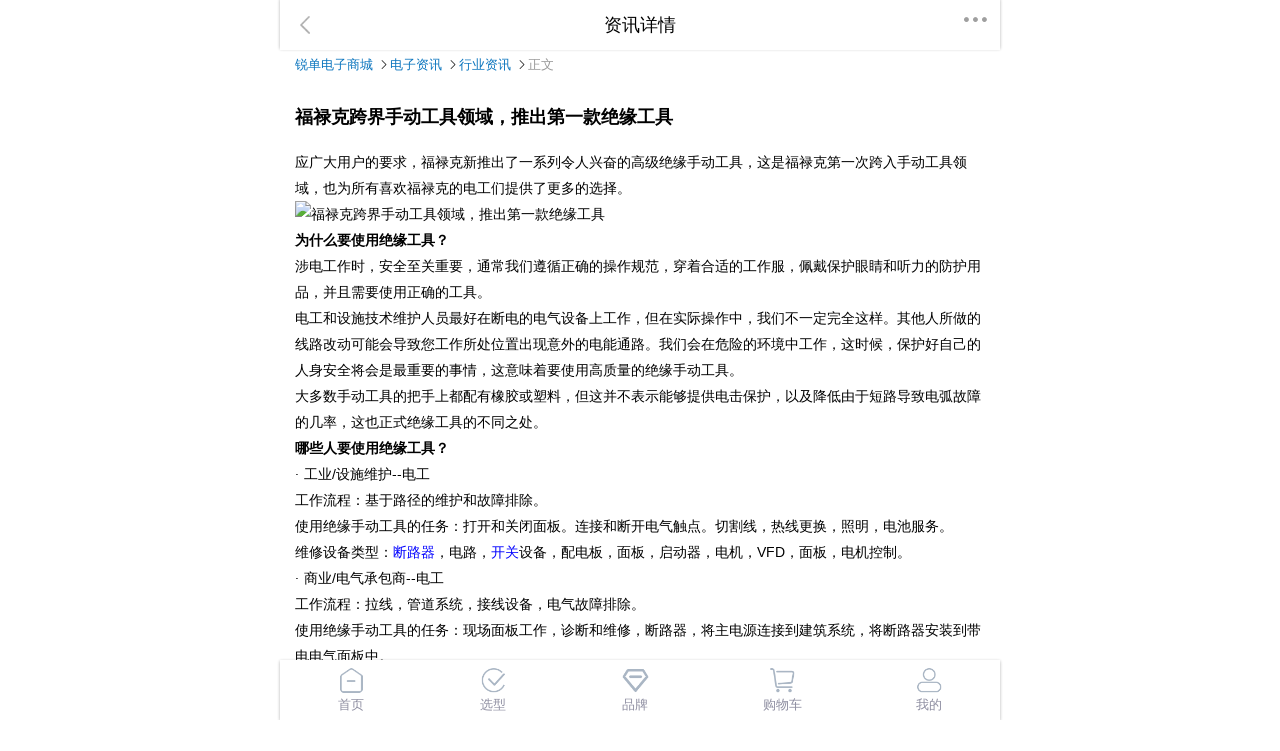

--- FILE ---
content_type: text/html; charset=utf-8
request_url: https://m.ruidan.com/infomation/detail/274
body_size: 5236
content:
<!DOCTYPE html><html data-n-head-ssr=""><head>
    <meta http-equiv="X-UA-Compatible" content="IE=edge,chrome=1">
    <meta http-equiv="content-type" content="text/html; charset=UTF-8"> 
    <meta name="viewport" content="width=device-width,initial-scale=1,maximum-scale=1,user-scalable=no">
    <meta name="renderer" content="webkit">
    <meta name="applicable-device" content="mobile">
    <link ref="shortcut icon" type="image/x-icon" href="https://cdn.ruidan.com/favicon.ico">
    <link ref="dns-prefetch" href="//m.ruidan.com">
    <link ref="dns-prefetch" href="//api.ruidan.com">
    <link ref="dns-prefetch" href="//web.ruidan.com">
    <link ref="preconnect：" href="//m.ruidan.com">
    <link ref="preconnect：" href="//api.ruidan.com">
    <link ref="preconnect：" href="//web.ruidan.com">
    <title>福禄克跨界手动工具领域，推出第一款绝缘工具-锐单电子商城</title><meta name="keywords" content="福禄克跨界手动工具领域，推出第一款绝缘工具"><meta name="description" content="· 更可靠--终身有限保修"><link rel="canonical" href="https://www.ruidan.com/infomation/detail/274"><link rel="stylesheet" href="https://cdn.ruidan.com/_h5nuxt/css/7c13677.css"><link rel="stylesheet" href="https://cdn.ruidan.com/_h5nuxt/css/07fe25f.css"><link rel="stylesheet" href="https://cdn.ruidan.com/_h5nuxt/css/1564b04.css">
  <script>var _hmt=_hmt||[];!function(){var e=document.createElement("script");e.src="https://hm.baidu.com/hm.js?889bdcfc13d6d66ec9090c63a353c96d";var t=document.getElementsByTagName("script")[0];t.parentNode.insertBefore(e,t)}()</script><script>var _hmt=_hmt||[];!function(){var e=document.createElement("script");e.src="https://hm.baidu.com/hm.js?891bfa503f57f384a31ea99c213b7484";var t=document.getElementsByTagName("script")[0];t.parentNode.insertBefore(e,t)}()</script></head>
  
  
  <body data-app="true">
    <div data-server-rendered="true" id="__nuxt"><!----><div id="__layout"><div><div class="body-wrapper" data-v-24602850=""><header><!----> <div class="header"><!----> <h2 class="text-ellipsis">
                资讯详情
                <a rel="nofllow"><span class="back"></span></a> <!----> <!----> <!----> <!----> <!----> <a rel="nofllow" class="more info-nav-menu"><i class="iconfont icongengduo"></i> <!----></a></h2> <!----></div> <input type="hidden"> <ul class="hd-navs b-flex-align-center"><li class="bar"><a href="/" class="first nuxt-link-active">首页</a></li> <li class="bar"><a href="/goods/" class="cate">选型</a></li> <li class="bar"><a href="/brand/" class="pin">品牌</a></li> <li class="bar"><a href="/cart" rel="nofollow" class="cart">购物车</a></li> <li class="bar"><a href="/user" rel="nofollow" class="mine">我的</a></li></ul></header> <nav class="brand-nav" data-v-24602850=""><div><a href="/" class="nuxt-link-active"><span class="text-link">锐单电子商城</span></a> <i class="iconfont iconyou"></i></div><div><a href="/infomation/" class="nuxt-link-active"><span class="text-link">电子资讯</span></a> <i class="iconfont iconyou"></i></div><div><a href="/infomation/4"><span class="text-link">行业资讯</span></a> <i class="iconfont iconyou"></i></div><div><span class="text-gray">正文</span> <!----></div></nav> <div class="zx-detail" data-v-24602850=""><div class="article-detail" data-v-24602850=""><h1 class="article-title" data-v-24602850="">福禄克跨界手动工具领域，推出第一款绝缘工具</h1> <div class="article-content" data-v-24602850=""><div class="simditor-body clearfix"><hr>                    <p style="text-indent: 2em;"></p><hr>	应广大用户的要求，福禄克新推出了一系列令人兴奋的高级绝缘手动工具，这是福禄克第一次跨入手动工具领域，也为所有喜欢福禄克的电工们提供了更多的选择。<p></p><hr><p align="center"></p><hr>	<img alt="福禄克跨界手动工具领域，推出第一款绝缘工具" src="https://web.ruidan.com/images/aritcle/picture/o4YBAF67Z3KACQssAAThKcAHBr4246.png"><p></p><hr><p style="text-indent: 2em;"></p><hr>	<label>为什么要使用绝缘工具？</label><p></p><hr><p style="text-indent: 2em;"></p><hr>	涉电工作时，安全至关重要，通常我们遵循正确的操作规范，穿着合适的工作服，佩戴保护眼睛和听力的防护用品，并且需要使用正确的工具。<p></p><hr><p style="text-indent: 2em;"></p><hr>	电工和设施技术维护人员最好在断电的电气设备上工作，但在实际操作中，我们不一定完全这样。其他人所做的线路改动可能会导致您工作所处位置出现意外的电能通路。我们会在危险的环境中工作，这时候，保护好自己的人身安全将会是最重要的事情，这意味着要使用高质量的绝缘手动工具。<p></p><hr><p style="text-indent: 2em;"></p><hr>	大多数手动工具的把手上都配有橡胶或塑料，但这并不表示能够提供电击保护，以及降低由于短路导致电弧故障的几率，这也正式绝缘工具的不同之处。<p></p><hr><p style="text-indent: 2em;"></p><hr>	<label>哪些人要使用绝缘工具？</label><p></p><hr><p style="text-indent: 2em;"></p><hr>	· 工业/设施维护--电工<p></p><hr><p style="text-indent: 2em;"></p><hr>	工作流程：基于路径的维护和故障排除。<p></p><hr><p style="text-indent: 2em;"></p><hr>	使用绝缘手动工具的任务：打开和关闭面板。连接和断开电气触点。切割线，热线更换，照明，电池服务。<p></p><hr><p style="text-indent: 2em;"></p><hr>	维修设备类型：<a href="/goods/498" target="_blank" style="color:blue">断路器</a>，电路，<a href="/goods/321" target="_blank" style="color:blue">开关</a>设备，配电板，面板，启动器，电机，VFD，面板，电机控制。<p></p><hr><p style="text-indent: 2em;"></p><hr>	· 商业/电气承包商--电工<p></p><hr><p style="text-indent: 2em;"></p><hr>	工作流程：拉线，管道系统，接线设备，电气故障排除。<p></p><hr><p style="text-indent: 2em;"></p><hr>	使用绝缘手动工具的任务：现场面板工作，诊断和维修，断路器，将主电源连接到建筑系统，将断路器安装到带电电气面板中。<p></p><hr><p style="text-indent: 2em;"></p><hr>	维修设备类型：开关设备，电机和<a href="/goods/281" target="_blank" style="color:blue"></a><a href="/goods/917" target="_blank" style="color:blue">控制器</a>，维修设备和控制面板，子面板，断路器。<p></p><hr><p style="text-indent: 2em;"></p><hr>	<label>福禄克绝缘工具的优势？</label><p></p><hr><p style="text-indent: 2em;"></p><hr>	福禄克是手动测试工具的全球领导者之一，福禄克<a href="/goods/386" target="_blank" style="color:blue">万用表</a>、钳表和电气测试工具都属于绝缘手持工具。秉承着安全精准耐用的核心价值观，我们推出了这一批高端绝缘手动工具。这些坚固耐用的手动工具由德国钢材锻造而成，经久耐用。<a href="/goods/315" target="_blank" style="color:blue">钳子</a>的开合顺畅有力，无需磨合；螺丝刀具有最大的扭矩和舒适的握感，防滑省力，减少疲劳。<p></p><hr><p style="text-indent: 2em;"></p><hr>	· 更安全--通过德国VDE认证 ，可用于1000V交流与1500V直流；通过10000V高压测试，保证安全性<p></p><hr><p style="text-indent: 2em;"></p><hr>	· 高标准--符合IEC60900和ASTM F1505等国际标准要求；<p></p><hr><p style="text-indent: 2em;"></p><hr>	· 更耐用—德国制造，采用德国CMV钢材；<p></p><hr><p style="text-indent: 2em;"></p><hr>	· 更可靠--终身有限保修<p></p><hr><hr>                </div></div> <p class="tags" data-v-24602850="">
        标签： <a href="/tags/10" class="text-highlight" data-v-24602850="">其他</a></p> <div data-v-24602850="">锐单商城拥有海量<a href="/minstation/pdf/" class="text-highlight" data-v-24602850="">元器件数据手册</a>、
          <a href="/minstation/tidai/" class="text-highlight" data-v-24602850="">IC替代型号</a>，打造
          <a href="/minstation/ic/" class="text-highlight" data-v-24602850="">电子元器件IC百科</a>大全！
      </div></div> <aside class="infomation-pannel" data-v-24602850=""><div class="infomation-show" data-v-24602850=""><h2 class="desc-title" data-v-24602850="">热门文章
          <span class="has-stock" data-v-24602850=""><i class="iconfont iconshang" data-v-24602850=""></i></span></h2> <div class="infomation-list" data-v-24602850=""><div class="infomation-content" data-v-24602850=""><div class="info-temp" data-v-24602850=""><div class="info-list" data-v-24602850=""><ul data-v-24602850=""><li data-v-24602850=""><div class="first-show" data-v-24602850=""><img src="https://web.ruidan.com/images/aritcle/programmes/20240715/thumbnail/306321528ceb49b6b92ff31aa2a762bd.png?Expires=2351758230&amp;OSSAccessKeyId=LTAIHgntmVKZP6VP&amp;Signature=tC2zNds/dQu4rHu%2BIK%2BMAr69LKw%3D" alt="详细介绍电流互感器功能区别3CT SR ZCT" data-v-24602850=""> <div class="first-desc" data-v-24602850=""><h4 class="text-ellipsis" data-v-24602850=""><a href="/infomation/detail/307909" class="text-hover text-ellipsis" data-v-24602850="">详细介绍电流互感器功能区别3CT SR ZCT</a></h4> <p data-v-24602850="">
                          上海韩施电气供应商3CT SR ZCT互感器技术信息；供参考； EOCR（电子过载继电器）...
                        </p></div></div></li><li class="text-ellipsis" data-v-24602850=""><a href="/infomation/detail/307908" class="text-hover" data-v-24602850="">雅特力携多款AT32 MCU新品与应用方案亮相2024慕尼黑上海电子展</a></li><li class="text-ellipsis" data-v-24602850=""><a href="/infomation/detail/307907" class="text-hover" data-v-24602850="">AMEYA360 | 江苏润石RSR58x高压系列高精密基准源</a></li><li class="text-ellipsis" data-v-24602850=""><a href="/infomation/detail/307906" class="text-hover" data-v-24602850="">断路器的常见故障和处理方法</a></li><li class="text-ellipsis" data-v-24602850=""><a href="/infomation/detail/307905" class="text-hover" data-v-24602850="">普源精电（RIGOL）多通道材料应力测量系统</a></li><li class="text-ellipsis" data-v-24602850=""><a href="/infomation/detail/307904" class="text-hover" data-v-24602850="">艾迈斯欧司朗最新推出的DURIS® LED将引领柔性多变照明新时代</a></li><li class="text-ellipsis" data-v-24602850=""><a href="/infomation/detail/307894" class="text-hover" data-v-24602850="">在线式一氧化碳检测仪XKCON-G600-DCO具有防爆功能，使用于冶金行业场所应用</a></li><li class="text-ellipsis" data-v-24602850=""><a href="/infomation/detail/307893" class="text-hover" data-v-24602850="">电容补偿柜频繁投入退出的影响</a></li><li class="text-ellipsis" data-v-24602850=""><a href="/infomation/detail/307892" class="text-hover" data-v-24602850="">有源滤波器补偿需不需要带电抗器</a></li><li class="text-ellipsis" data-v-24602850=""><a href="/infomation/detail/307890" class="text-hover" data-v-24602850="">紫光同芯发布新一代汽车MCU THA6206，助力汽车产业腾飞</a></li><li class="text-ellipsis" data-v-24602850=""><a href="/infomation/detail/307889" class="text-hover" data-v-24602850="">电子设备振动环境试验(8) —— 噪声试验</a></li></ul></div></div></div></div></div> <div class="infomation-show" data-v-24602850=""><h2 class="desc-title" data-v-24602850="">热门型号
          <span class="has-stock" data-v-24602850=""><i class="iconfont iconshang" data-v-24602850=""></i></span></h2> <div class="infomation-show product" data-v-24602850=""><ul data-v-24602850=""><li data-v-24602850=""><p class="text-link text-ellipsis" data-v-24602850=""><a href="/goods/detail/1686399" title="SIT9120AI-1B1-25S148.351648E" data-v-24602850="">SIT9120AI-1B1-25S148.351648E</a></p></li><li data-v-24602850=""><p class="text-link text-ellipsis" data-v-24602850=""><a href="/goods/detail/1686400" title="SIT9365AC-1B2-25E50.000000X" data-v-24602850="">SIT9365AC-1B2-25E50.000000X</a></p></li><li data-v-24602850=""><p class="text-link text-ellipsis" data-v-24602850=""><a href="/goods/detail/1686401" title="SIT3372AC-1E3-28NX156.250000X" data-v-24602850="">SIT3372AC-1E3-28NX156.250000X</a></p></li><li data-v-24602850=""><p class="text-link text-ellipsis" data-v-24602850=""><a href="/goods/detail/1686404" title="637P16112I3T" data-v-24602850="">637P16112I3T</a></p></li><li data-v-24602850=""><p class="text-link text-ellipsis" data-v-24602850=""><a href="/goods/detail/1686405" title="SIT9003AC-83-33DD-16.000000X" data-v-24602850="">SIT9003AC-83-33DD-16.000000X</a></p></li><li data-v-24602850=""><p class="text-link text-ellipsis" data-v-24602850=""><a href="/goods/detail/1686406" title="SIT8209AC-81-33S-106.250000X" data-v-24602850="">SIT8209AC-81-33S-106.250000X</a></p></li><li data-v-24602850=""><p class="text-link text-ellipsis" data-v-24602850=""><a href="/goods/detail/1686407" title="SIT8924BM-12-25E-48.000000E" data-v-24602850="">SIT8924BM-12-25E-48.000000E</a></p></li><li data-v-24602850=""><p class="text-link text-ellipsis" data-v-24602850=""><a href="/goods/detail/1686408" title="SIT3372AI-2E3-28NC15.360000X" data-v-24602850="">SIT3372AI-2E3-28NC15.360000X</a></p></li><li data-v-24602850=""><p class="text-link text-ellipsis" data-v-24602850=""><a href="/goods/detail/1686409" title="SIT9365AI-1E3-28E74.175824T" data-v-24602850="">SIT9365AI-1E3-28E74.175824T</a></p></li><li data-v-24602850=""><p class="text-link text-ellipsis" data-v-24602850=""><a href="/goods/detail/1686411" title="SIT3372AC-2B3-25NE76.800000Y" data-v-24602850="">SIT3372AC-2B3-25NE76.800000Y</a></p></li></ul></div></div></aside> <footer style="height:60px;background:#d2d2d2;display:flex;width:100%;justify-content:center;flex-wrap:wrap;align-items:center;" data-v-24602850=""><p>&nbsp;锐单商城 - 一站式电子元器件采购平台 &nbsp; </p> <p>&nbsp;深圳锐单电子有限公司&nbsp;</p></footer></div> <nav class="tabbar"><a href="/" class="nuxt-link-active"><div class="bar first is-active">首页</div></a> <a href="/goods/"><div class="bar cate">选型</div></a> <a href="/brand/"><div class="bar pin">品牌</div></a> <a href="/cart" rel="nofollow"><div class="bar cart">购物车</div></a> <a href="/user" rel="nofollow"><div class="bar mine">我的</div></a></nav> <div class="mint-popup popup-search mint-popup-right" style="display:none;"><div class="search-panel" data-v-0073b1a1=""><div class="hd b-flex-align-center" data-v-0073b1a1=""><a rel="nofllow" class="back b-flex-shrink0" data-v-0073b1a1=""></a> <a class="mint-cell mint-field search-input b-flex-grow1 is-nolabel" data-v-0073b1a1=""><!----> <div class="mint-cell-left"></div> <div class="mint-cell-wrapper"><div class="mint-cell-title"><!----> <span class="mint-cell-text"></span> <!----></div> <div class="mint-cell-value"><input placeholder="请输入型号、参数、品牌" type="text" value="" class="mint-field-core"> <div class="mint-field-clear" style="display:none;"><i class="mintui mintui-field-error"></i></div> <span class="mint-field-state is-default"><i class="mintui mintui-field-default"></i></span> <div class="mint-field-other"></div></div> <!----></div> <div class="mint-cell-right"></div></a> <a rel="nofllow" class="ctrl b-flex-shrink0 text-light" data-v-0073b1a1="">搜索</a></div> <div class="cont" data-v-0073b1a1=""><div class="search-block" data-v-0073b1a1=""><h6 data-v-0073b1a1="">最近热搜</h6> <ul class="navs b-flex-wrap" data-v-0073b1a1=""></ul></div> <div class="search-block" data-v-0073b1a1=""><h6 data-v-0073b1a1="">历史搜索 <span class="has-stock" data-v-0073b1a1="">清除历史记录</span></h6> <ul class="navs b-flex-wrap" data-v-0073b1a1=""></ul></div></div></div></div></div></div></div></div><script src="https://cdn.ruidan.com/_h5nuxt/c280070.js" defer=""></script><script src="https://cdn.ruidan.com/_h5nuxt/648b7a7.js" defer=""></script><script src="https://cdn.ruidan.com/_h5nuxt/74e3813.js" defer=""></script><script src="https://cdn.ruidan.com/_h5nuxt/0470057.js" defer=""></script><script src="https://cdn.ruidan.com/_h5nuxt/915dfd0.js" defer=""></script><script src="https://cdn.ruidan.com/_h5nuxt/63e2755.js" defer=""></script><script src="https://cdn.ruidan.com/_h5nuxt/deeec8d.js" defer=""></script><script src="https://cdn.ruidan.com/_h5nuxt/010485a.js" defer=""></script>
  
</body></html>

--- FILE ---
content_type: text/css
request_url: https://cdn.ruidan.com/_h5nuxt/css/07fe25f.css
body_size: 8036
content:
.page-error[data-v-7c9ff29e]{padding-top:340px;text-align:center;background:#fff url(https://cdn.ruidan.com/static/h5/imgs/404.png) no-repeat 50%/80%}.nuxt-progress{position:fixed;top:0;left:0;right:0;height:2px;width:0;opacity:1;-webkit-transition:width .1s,opacity .4s;transition:width .1s,opacity .4s;background-color:#000;z-index:999999}.nuxt-progress.nuxt-progress-notransition{-webkit-transition:none;transition:none}.nuxt-progress-failed{background-color:red}@font-face{font-family:iconfont;src:url(https://cdn.ruidan.com/static/h5/fonts/iconfont.woff2?t=1636008494942) format("woff2"),url(https://cdn.ruidan.com/static/h5/fonts/iconfont.woff?t=1636008494942) format("woff"),url(https://cdn.ruidan.com/static/h5/fonts/iconfont.ttf?t=1636008494942) format("truetype")}.iconfont{font-family:iconfont!important;font-size:16px;font-style:normal;-webkit-font-smoothing:antialiased;-moz-osx-font-smoothing:grayscale}.iconxiaoxi:before{content:"\e62e"}.iconxiaoxi1:before{content:"\e616"}.iconshezhi:before{content:"\e623"}.iconpdf:before{content:"\e640"}.iconphone:before{content:"\e6c2"}.iconshang:before{content:"\e6a2"}.iconzuo:before{content:"\e695"}.iconsousuo:before{content:"\e696"}.iconyou:before{content:"\e69c"}.iconzhuye:before{content:"\e69e"}.icontupianliebiao:before{content:"\e69f"}.iconxia:before{content:"\ea8a"}.iconxuanzhong:before{content:"\e61e"}.iconshouye:before{content:"\e628"}.iconkefu:before{content:"\e650"}.iconfangdajing:before{content:"\e60d"}.iconjiahao:before{content:"\e613"}.iconjianhao:before{content:"\e614"}.iconlingdang:before{content:"\e61d"}.iconquancha:before{content:"\e61f"}.iconquangou:before{content:"\e620"}.iconquanyonghu:before{content:"\e621"}.iconusb:before{content:"\e672"}.iconqq:before{content:"\e603"}.iconbaike:before{content:"\e622"}.iconguanbi2:before{content:"\e61c"}.iconzhengque:before{content:"\e64a"}.iconquerenfangan:before{content:"\e64b"}.icondianhua:before{content:"\e612"}.icongonggao:before{content:"\e61b"}.icongouwuche:before{content:"\e64f"}.iconzixun:before{content:"\e606"}.iconshangjiaruzhu:before{content:"\e60b"}.iconnew:before{content:"\e631"}.iconshandianbaoxiao:before{content:"\e611"}.iconkefu1:before{content:"\e699"}.iconhezuoshang-hezuoxinxi:before{content:"\e698"}.iconNew-Tag:before{content:"\ea89"}.iconhezuoshang:before{content:"\e618"}.iconzixun2:before{content:"\e619"}.icongonggaox:before{content:"\e627"}.icongouwuche1:before{content:"\e6c6"}.iconfangan:before{content:"\e605"}.iconloading:before{content:"\e891"}.icongudingdianrong:before{content:"\e61a"}.iconchuanganqi:before{content:"\e602"}.iconxuanzhong1:before{content:"\e644"}.iconshandian2:before{content:"\e604"}.icondanchuang-guanbi:before{content:"\e607"}.icondianzu:before{content:"\e651"}.iconjishutong:before{content:"\e69a"}.icongengduo:before{content:"\e63f"}.iconkefu3:before{content:"\e625"}.icongouwuche-copy:before{content:"\e652"}.iconliebiao_icon__dingwei:before{content:"\e659"}.icongengduo1:before{content:"\e60a"}.iconjishujingshen:before{content:"\e626"}.iconxinpian:before{content:"\e6cb"}.icondingdan:before{content:"\e6b9"}.iconzixun3:before{content:"\e643"}.icona-hezuoshang2x:before{content:"\e615"}html{font-family:Source Sans Pro,-apple-system,BlinkMacSystemFont,Segoe UI,Roboto,Helvetica Neue,Arial,sans-serif;font-size:14px;word-spacing:1px;-ms-text-size-adjust:100%;-webkit-text-size-adjust:100%;-moz-osx-font-smoothing:grayscale;-webkit-font-smoothing:antialiased}*,:after,:before,html{-webkit-box-sizing:border-box;box-sizing:border-box}*,:after,:before{margin:0}img{width:100%;height:100%;display:block}button{border:none}button,input,textarea{outline:none}a{color:inherit;text-decoration:none;-webkit-tap-highlight-color:rgba(0,0,0,0)}em,i{font-style:normal}body{position:relative;max-width:720px;margin:auto}body .mint-cell-wrapper{font-size:14px}li,ul{list-style:none;padding:0}.b-flex,.b-flex-wrap{display:-webkit-box;display:-ms-flexbox;display:flex}.b-flex-wrap{-ms-flex-wrap:wrap;flex-wrap:wrap}.b-flex-column{display:-webkit-box;display:-ms-flexbox;display:flex;-webkit-box-orient:vertical;-webkit-box-direction:normal;-ms-flex-direction:column;flex-direction:column}.b-flex1{-webkit-box-flex:1;-ms-flex:1;flex:1}.b-flex-shrink0{-ms-flex-negative:0;flex-shrink:0}.b-flex-grow1{-webkit-box-flex:1;-ms-flex-positive:1;flex-grow:1}.b-flex-center{-webkit-box-pack:center;-ms-flex-pack:center;justify-content:center;-webkit-box-align:center;-ms-flex-align:center;align-items:center}.b-flex-center,.b-flex-justify-between{display:-webkit-box;display:-ms-flexbox;display:flex}.b-flex-justify-between{-webkit-box-pack:justify;-ms-flex-pack:justify;justify-content:space-between}.b-flex-justify-around{-ms-flex-pack:distribute;justify-content:space-around}.b-flex-justify-around,.b-flex-justify-center{display:-webkit-box;display:-ms-flexbox;display:flex}.b-flex-justify-center{-webkit-box-pack:center;-ms-flex-pack:center;justify-content:center}.b-flex-align-start{-webkit-box-align:start;-ms-flex-align:start;align-items:flex-start}.b-flex-align-center,.b-flex-align-start{display:-webkit-box;display:-ms-flexbox;display:flex}.b-flex-align-center{-webkit-box-align:center;-ms-flex-align:center;align-items:center}.b-flex-align-end{-webkit-box-align:end;-ms-flex-align:end;align-items:flex-end}.b-flex-align-baseline,.b-flex-align-end{display:-webkit-box;display:-ms-flexbox;display:flex}.b-flex-align-baseline{-webkit-box-align:baseline;-ms-flex-align:baseline;align-items:baseline}.b-flex-inline{display:-webkit-inline-box;display:-ms-inline-flexbox;display:inline-flex}.b-flex-self-start{-ms-flex-item-align:start;align-self:flex-start}.text-ellipsis{white-space:nowrap;text-overflow:ellipsis;overflow:hidden}.text-center{text-align:center}.text-right{text-align:right}.text-link{color:#0b75be}.text-price{color:#c00}.text-amount{color:#f99c50}.text-gray{color:#999}.text-light{color:#565656}.text-error{color:#ff5050}.text-highlight{color:#326eff}.text-success{color:#4caf50}.required{color:#ff5050}.fs-12{font-size:12px}.fs-13{font-size:13px}.fs-14{font-size:14px}.fs-15{font-size:15px}.fs-16{font-size:16px}.fs-18{font-size:18px}.fs-20{font-size:20px}.fs-22{font-size:22px}.fs-24{font-size:24px}.fw-4{font-weight:400}.fw-7{font-weight:700}.c-orange{color:#ff8c2e}.c-gray{color:grey}.c-primary{color:#306aff}.btn-full{display:block;width:100%;height:40px;line-height:40px;border-radius:3px}.btn-full.round{border-radius:40px}.btn-small{padding:6px 12px;border-radius:3px}.btn-submit{display:inline-block;height:34px;line-height:36px;border-radius:34px;padding:0 20px}.btn-primary{background-image:-webkit-gradient(linear,left top,right bottom,from(#306aff),to(#4a90ff));background-image:linear-gradient(to bottom right,#306aff,#4a90ff);color:#fff}.btn-delete{background-color:#fe4e4e;color:#fff}.btn-line{height:32px;line-height:32px;border:1px solid #565656;border-radius:32px;padding:0 12px;color:#565656;background-color:transparent}.btn-line.primary{border-color:#3e7fff;color:#3e7fff}.btn-fill{height:32px;line-height:32px;border-radius:4px;padding:0 13px;color:#565656}.btn-fill.round{border-radius:32px}.btn-fill.primary{color:#fff;background-image:-webkit-gradient(linear,left top,right bottom,from(#306aff),to(#4a90ff));background-image:linear-gradient(to bottom right,#306aff,#4a90ff)}.btn-fill.view{color:#fff;background-image:-webkit-gradient(linear,left top,right bottom,from(#f99c50),to(#f9b750));background-image:linear-gradient(to bottom right,#f99c50,#f9b750)}.label-selection{position:relative;display:inline-block;width:20px;height:20px}.label-selection input[type=checkbox]{display:none}.label-selection>span{position:absolute;top:0;left:0;width:100%;height:100%;border:2px solid #d2d2d2;border-radius:10px}.label-selection>i{position:absolute;top:0;left:0;font-size:20px;color:#ff8c2e}.load-done,.load-running{padding:10px}.page-navigator{position:fixed;left:50%;bottom:10px;padding:6px 12px;background-color:rgba(0,0,0,.4);color:#fff;-webkit-transform:translateX(-50%);transform:translateX(-50%);border-radius:40px;z-index:100}.load-animate{-webkit-animation:rotate 2s infinite;animation:rotate 2s infinite}@-webkit-keyframes rotate{0%{-webkit-transform:rotate(0deg);transform:rotate(0deg)}to{-webkit-transform:rotate(1turn);transform:rotate(1turn)}}@keyframes rotate{0%{-webkit-transform:rotate(0deg);transform:rotate(0deg)}to{-webkit-transform:rotate(1turn);transform:rotate(1turn)}}.v-modal{opacity:.2}.mint-popup{width:100%;max-width:720px}.popup-search{height:100%}.picker-slot{font-size:15px}.addr-picker{width:33.33%}.mint-switch-core{width:48px;height:28px}.mint-switch-core:before{width:46px;height:26px}.mint-switch-core:after{width:26px;height:26px}.bg-box-shadow{height:5px;margin-bottom:10px;-webkit-box-shadow:1px 3px 2px #eee;box-shadow:1px 3px 2px #eee}.brand-nav{display:-webkit-box;display:-ms-flexbox;display:flex;min-height:40px;line-height:20px;-webkit-box-align:center;-ms-flex-align:center;align-items:center;padding:10px 15px;font-size:13px;-ms-flex-wrap:wrap;flex-wrap:wrap;max-height:80px}.brand-nav i{font-size:12px}.brand-nav.no-pdl{padding-left:0}.banner-swipe .mint-swipe-indicators{bottom:24px}.banner-swipe .mint-swipe-indicator{opacity:.8;background:#fff;width:6px;height:6px;border-radius:6px}.banner-swipe .mint-swipe-indicator.is-active{width:16px}.container .search .mint-field{min-height:40px;border-radius:40px}.container .search .mint-cell-wrapper{background-color:#ebf1fd}.container .search input{text-align:center;background-color:inherit}.select-search .mint-field{border:1px solid #eaeaea;border-radius:3px;min-height:36px}.select-search .mint-cell-wrapper{padding-left:30px;background:url(https://cdn.ruidan.com/images/home/h5/searchinbox.png) no-repeat 8px/18px}.category .header .mint-field{min-height:36px}.category .header .mint-cell-wrapper{padding-left:30px;background:url(https://cdn.ruidan.com/images/home/h5/searchinbox.png) no-repeat 8px/18px}.bg-line{width:100%;height:.8em;background-color:#eee}.indeies-show{display:-webkit-box;display:-ms-flexbox;display:flex;width:100%}.indeies-show .indexes-nav{padding:0;width:100%}.indeies-show .indexes-nav .tag-tab{display:-webkit-box;display:-ms-flexbox;display:flex;height:30px;border-bottom:1px solid #eee;margin:15px 10px}.indeies-show .indexes-nav .tag-tab li{width:100px;height:30px;line-height:30px;border-radius:5px 5px 0 0;text-align:center}.indeies-show .indexes-nav .tag-tab li.active{background-image:-webkit-gradient(linear,left top,right bottom,from(#306aff),to(#4a90ff));background-image:linear-gradient(to bottom right,#306aff,#4a90ff);color:#fff}.indeies-show .indexes-nav .tab-item .sub-tabs{height:150px;overflow:hidden;padding:15px}.indeies-show .indexes-nav .tab-item .sub-tabs.more{height:auto}.indeies-show .indexes-nav .tab-item .sub-tabs li a{padding:5px 10px;color:#3a9ee6}.indeies-show .indexes-nav .load-more{line-height:40px;text-align:center;font-size:16px;padding-right:15px}.article-detail hr{border:0}.mint-indexsection-index{padding-left:15px}.mint-indexlist-navitem{padding:2px 8px}.mint-indexlist-content{padding-bottom:60px;padding-top:50px}.info-yqj{padding:0 15px 5px}.info-yqj .content{width:100%}.info-yqj .content .info-list li{display:inline-block;width:50%;border:1px solid #eee;border-top:0;padding:10px 15px;cursor:pointer;height:110px;overflow:hidden}.info-yqj .content .info-list li h3{color:#2f9ed2;font-weight:500;height:35px;line-height:35px}.info-yqj .content .info-list li .desc{color:#666;font-size:12px;height:50px}.info-yqj .content .info-list li:nth-child(odd){border-right:0}.info-yqj .content .info-list li:first-child,.info-yqj .content .info-list li li:nth-child(2){border-top:1px solid #eee}.info-yqj .content .info-list li:nth-child(4n),.info-yqj .content .info-list li:nth-child(4n+1){background-color:#eee}.info-yqj .content .info-list li:first-child,.info-yqj .content .info-list li:nth-child(2){border-top:1px solid #eee}.yqj-detail .article-detail{padding:10px 15px}.yqj-detail .article-title{font-size:18px;padding:10px 0}.yqj-detail .article-content{padding:10px 0;line-height:1.9}.yqj-detail .infomation-pannel{padding:0 15px}.yqj-detail .infomation-pannel .desc-title{position:relative;display:-webkit-box;display:-ms-flexbox;display:flex;font-size:16px;background-color:#e0e4e9;min-height:34px;width:100%;line-height:20px;border-radius:5px 5px 0 0;padding:5px 15px;word-break:break-all}.yqj-detail .infomation-pannel .desc-title .has-stock{position:absolute;right:15px;font-size:16px;font-weight:500}.yqj-detail .infomation-pannel .desc-title .has-stock i{font-weight:600}.yqj-detail .infomation-pannel .infomation-show{margin-top:15px;width:100%;border:1px solid #eee;border-radius:5px}.yqj-detail .infomation-pannel .infomation-show .infomation-img{display:-webkit-box;display:-ms-flexbox;display:flex;-webkit-box-pack:center;-ms-flex-pack:center;justify-content:center;padding:10px 0}.yqj-detail .infomation-pannel .infomation-show .infomation-img img{width:150px;height:150px}.yqj-detail .infomation-pannel .infomation-show .img-desc{position:relative;line-height:20px}.yqj-detail .infomation-pannel .infomation-show .infomation-list{padding:15px}.yqj-detail .infomation-pannel .infomation-show.product{border:0}.yqj-detail .infomation-pannel .infomation-show.product ul li{display:inline-block;width:50%;padding:5px;border-bottom:1px solid #eee}.yqj-detail .infomation-pannel .infomation-show.product ul li .tb-price{color:#f99c50}.yqj-detail .wiki-tit{font-size:28px;font-weight:400;margin-left:10px}.yqj-detail .wiki-tit-2{height:40px;line-height:40px;font-size:14px;color:#888;border-bottom:1px dashed #ddd}.yqj-detail .wiki-keys{color:#999;margin-top:15px;display:none}.yqj-detail .tech-wiki-detail font{font-size:14px;font-family:Microsoft YaHei;line-height:32px;color:#666}.yqj-detail .tech-wiki-detail h2{display:none}.yqj-detail .tech-wiki-detail p{font-size:14px;color:#666;line-height:24px}.yqj-detail .tech-wiki-detail ul{margin-top:15px}.yqj-detail .tech-wiki-detail h3{height:22px;border-left:6px solid #0e74bc;padding-left:14px;margin-top:15px;font-size:18px;color:#333;font-weight:400;position:relative}.yqj-detail .tech-wiki-detail h3 span{display:block;height:28px;line-height:20px}.yqj-detail .tech-wiki-detail>h4{margin-top:15px;font-size:16px;color:#666;font-weight:400}.yqj-detail .wiki-mulu{padding:20px 0;position:relative;min-height:50px;overflow:hidden}.yqj-detail .wiki-mulu-tit{position:absolute;top:0;bottom:0;left:0;width:78px;padding:20px 0;background:#fdfdfd;border-right:1px solid #e4e4e4;text-align:center;font-size:18px;color:#666;display:none}.yqj-detail .wiki-mulu-con a{min-width:224px;height:25px;line-height:25px;padding:5px 0 5px 15px;float:left;font-size:14px;color:#0e74bc}.yqj-detail .wiki-mulu-con a:hover{color:#c00}.yqj-detail .encyclopedias-list{padding:13px 0}.yqj-detail .encyclopedias-list li{width:171px;font-size:14px;padding-left:5px;height:26px;line-height:26px;float:left;overflow:hidden}.yqj-detail .encyclopedias-list li a{color:#535353}.yqj-detail .encyclopedias-list li a:hover{color:#ff5000}.yqj-detail .encyclopedias-list-news{padding:13px 0}.yqj-detail .encyclopedias-list-news li{width:95%;font-size:14px;padding-left:5px;height:26px;line-height:26px;float:left}.yqj-detail .encyclopedias-list-news li a{color:#535353}.yqj-detail .encyclopedias-list-news li a:hover{color:#ff5000}.yqj-detail .encyclopedias-details{border-left:1px solid #eaeaea;border-right:1px solid #eaeaea;border-top:1px solid #eaeaea}.yqj-detail .encyclopedias-briefing{padding:10px 16px 0 15px}.yqj-detail .encyclopedias-briefing h1{font-size:30px;line-height:56px;height:56px;color:#1b1b1b;position:relative}.yqj-detail .encyclopedias-briefing h1 .i-yuedu{position:relative;top:-2px;margin-right:5px}.yqj-detail .encyclopedias-briefing h1 .i-date{position:relative;top:-1px;margin-right:5px}.yqj-detail .encyclopedias-briefing h1 div{position:absolute;right:0;top:0;color:#707070}.yqj-detail .encyclopedias-briefing h1 div span{margin-right:10px;float:left;font-size:12px}.yqj-detail .encyclopedias-briefing p{line-height:22px;color:#535353;font-size:14px;text-indent:2em}.yqj-detail .encyclopedias-briefing .catalog{margin:7px 0 17px}.yqj-detail .encyclopedias-briefing .catalog-box{position:relative;border-top:1px solid #ddd;border-bottom:1px solid #ddd;width:529px;padding:0 0 0 84px;margin-top:48px}.yqj-detail .encyclopedias-briefing .catalog-box span{display:inline-block;text-indent:35px;line-height:91px;width:83px;height:100%;position:absolute;left:0;top:0;border-right:1px solid #ebebeb;background:#fbfbfb;color:#333;font-size:18px}.yqj-detail .encyclopedias-briefing .catalog-box ul{padding:14px 0 21px;width:auto}.yqj-detail .encyclopedias-briefing .catalog-box ul li{float:left;line-height:28px;height:28px;width:144px;padding-left:32px;overflow:hidden}.yqj-detail .encyclopedias-briefing .catalog-box ul li a{color:#000;font-size:16px}.yqj-detail .encyclopedias-briefing .catalog-box ul li a:hover{text-decoration:underline}.yqj-detail .encyclopedias-briefing .catalog-box ul li i{display:inline-block;width:3px;height:3px;background:#a0a0a0;float:left;margin:14px 13px 0 0}.yqj-detail .encyclopedias-details-item h2{height:25px;line-height:25px;border:0;border-left:5px solid #ff5000;position:relative;padding:0 16px 0 15px;background:none}.yqj-detail .encyclopedias-details-item h2 span{padding:0 10px 0 0;display:inline-block;color:#1b1b1b;font-size:22px;background:#fff;position:relative;z-index:2;width:auto}.yqj-detail .encyclopedias-details-item h2 i{display:inline-block;height:1px;width:745px;background:#e1e1e1;position:absolute;left:113px;top:10px;z-index:1}.yqj-detail .encyclopedias-details-item div{padding:26px 15px 36px 16px}.yqj-detail .encyclopedias-details-item div p{line-height:30px;color:#535353;font-size:14px}.info-icbk{padding:0 20px 5px}.info-icbk .content{width:100%}.info-icbk .content .ic-info-index{border:1px solid #eee;border-radius:3px 3px 0 0;margin-bottom:15px}.info-icbk .content .ic-info-index h1{background-color:#eee;height:40px;line-height:40px;padding-left:10px;font-size:16px}.info-icbk .content .ic-info-index ul{padding:10px 0 20px 10px}.info-icbk .content .ic-info-index ul li{width:10.5%;line-height:28px;display:inline-block;text-align:center;border:1px solid #eee;margin:10px 1.9% 0 0;cursor:pointer}.info-icbk .content .ic-info-index ul li.act{background-color:#3a9ee6;color:#fff}.info-icbk .content .ic-info-index ul li:first-child{width:23%;margin-right:1%}.info-icbk .content .ic-info-index ul li:hover{background-color:#3a9ee6;color:#fff}.info-icbk .content .ic-info-index ul.page-tag li{font-size:12px}.info-icbk .content .ic-info-index ul.page-tag li:first-child{width:10.5%}.info-icbk .content .ic-info-index ul.page-tag li:nth-child(8n){margin-right:0}.info-icbk .content .icbk-table{width:100%;table-layout:fixed;border-collapse:collapse}.info-icbk .content .icbk-table tbody tr td{border:1px solid #eee}.info-icbk .content .icbk-table tbody tr td a{width:95%}.info-icbk .icbk-so{display:-webkit-box;display:-ms-flexbox;display:flex;border:2px solid #bbd3e4;border-radius:4px;-webkit-box-align:center;-ms-flex-align:center;align-items:center;width:96%;margin:1em 2% .6em}.info-icbk .icbk-so span{width:4.8em;height:40px;line-height:40px;padding:0 5px;display:inline-block;background-color:#e2dfdf}.info-icbk .icbk-so span:last-child{width:60px;height:40px;line-height:40px;padding-left:20px;color:#fff;background-color:#70b8eb;cursor:pointer}.info-icbk .icbk-so input{border:0;-webkit-box-flex:1;-ms-flex:1;flex:1;width:60%;height:40px;padding:0 15px}.info-icbk .icbk-sdesc{border:1px solid #eee;padding:10px;margin:10px 0}.search-icbaike h2{font-size:16px;margin-bottom:10px;color:#333}.search-icbaike .manual{background-color:#eee;padding:6px 0 10px 8px}.search-icbaike .manual h3{font-size:15px;margin-bottom:10px;color:#333}.search-icbaike .manual i{color:red;font-size:20px;margin-right:5px}.search-icbaike .manual-pdf{width:100%;display:-webkit-box;display:-ms-flexbox;display:flex;-ms-flex-wrap:wrap;flex-wrap:wrap}.search-icbaike .manual-pdf a{margin-right:8px;margin-bottom:10px}.search-icbaike .ic-deail{margin-top:15px;border:1px solid #eee;border-top:0;padding:10px 15px}.search-icbaike .ic-deail:first-child{margin-top:0;padding-top:0}.search-icbaike .ic-deail.pro-show strong{border-bottom:1px solid #eee;display:-webkit-box;display:-ms-flexbox;display:flex;font-size:15px;line-height:28px}.search-icbaike .ic-deail.pro-show .pro-list{border-bottom:1px solid #eee;padding:20px 0}.search-icbaike .ic-deail .desc .content{line-height:25px;position:relative;display:inline-block}.search-icbaike .ic-deail .desc .ydt-swipe{height:186px}.search-icbaike .ic-deail .desc .ydt-swipe .mint-swipe-item{display:-webkit-box;display:-ms-flexbox;display:flex;-webkit-box-pack:center;-ms-flex-pack:center;justify-content:center;-webkit-box-align:center;-ms-flex-align:center;align-items:center}.search-icbaike .ic-deail .desc .ydt-swipe .ydt-img{max-width:180px;max-height:130px}.search-icbaike .ic-deail .desc strong{display:inline-block;padding:8px 0;font-size:15px}.search-icbaike .ic-deail .desc .summary{padding:0 0 15px}.search-icbaike .ic-deail .param-list{border:1px solid #eee}.search-icbaike .ic-deail .param-list .item{display:-webkit-box;display:-ms-flexbox;display:flex;-webkit-box-orient:vertical;-webkit-box-direction:normal;-ms-flex-direction:column;flex-direction:column}.search-icbaike .ic-deail .param-list .item .cate{padding:5px 10px;text-align:left;font-size:15px;border-bottom:1px solid #eee}.search-icbaike .ic-deail .param-list .item .param{padding:5px 10px;-webkit-box-flex:1;-ms-flex:1;flex:1}.search-icbaike .ic-deail .param-list .item .param p{border-bottom:1px solid #eee;line-height:30px}.search-icbaike .ic-deail .param-list .item .param p span:first-child{width:130px;display:inline-block}.search-icbaike .ic-deail .param-list .item .param p:last-child{border-bottom:0}.search-icbaike .ic-deail .param-list .item:not(:first-child){border-top:1px solid #eee}.search-icbaike .ic-deail .param-list .item:last-child{border-bottom:0}.search-icbaike .ic-deail .row{padding:5px 0;border-bottom:1px solid #eee}.search-icbaike .ic-deail .row .tt{height:23px;font-weight:700}.search-icbaike .ic-deail .row .desc-con{display:-webkit-box;display:-ms-flexbox;display:flex;-ms-flex-wrap:wrap;flex-wrap:wrap}.search-icbaike .ic-deail .row .desc-con .source-item .tag-name{position:relative;display:inline-block;height:28px;padding:0 10px;border:1px solid #e4e4e4;border-radius:5px;margin-right:10px;cursor:pointer;line-height:28px}.search-icbaike .ic-deail .row .desc-con .source-item .tag-name i{position:absolute;display:none;right:-12px;bottom:-10px;font-size:12px;-webkit-transform:scale(.8);transform:scale(.6);background-color:green;border-radius:50%;height:25px;width:25px;line-height:25px;color:#fff;text-align:center}.search-icbaike .ic-deail .row .desc-con .source-item .tag-name.active{border-color:green}.search-icbaike .ic-deail .row .desc-con .source-item .tag-name.active i{display:inline-block}.search-icbaike .ic-deail .ic-bottom{display:-webkit-box;display:-ms-flexbox;display:flex;padding:5px 0;width:100%;background-color:#e0e4e9;-webkit-box-pack:center;-ms-flex-pack:center;justify-content:center}.search-icbaike .ic-deail ul{display:-webkit-box;display:-ms-flexbox;display:flex;-ms-flex-wrap:wrap;flex-wrap:wrap;-webkit-box-pack:justify;-ms-flex-pack:justify;justify-content:space-between;padding:10px}.search-icbaike .ic-deail ul li{width:49%;height:25px;margin-bottom:5px;color:#0b75be;text-align:left;border-radius:5px;line-height:25px;background-color:#fff;border:1px solid #eee;white-space:nowrap;text-overflow:ellipsis;overflow:hidden;padding:0 10px}.search-icbaike .ic-deail .tidai-ic{table-layout:auto;border-collapse:collapse;border-spacing:0;margin-top:1em}.search-icbaike .ic-deail .tidai-ic th{text-align:left;padding-left:.2em}.search-icbaike .ic-deail .tidai-ic th:nth-child(2){padding-left:.5em}.search-icbaike .ic-deail .tidai-ic td,.search-icbaike .ic-deail .tidai-ic th{border:1px solid #eee;padding:5px}.search-icbaike .ic-deail .tidai-ic thead tr{background-color:#ccc}.search-icbaike .ic-deail .tidai-ic .dtype{width:5em}.search-icbaike .ic-deail .tidai-ic td .text-highlight{word-break:break-all}.search-icbaike .ic-deail .pdf-ic{table-layout:auto;border-collapse:collapse;border-spacing:0;margin-top:1em}.search-icbaike .ic-deail .pdf-ic th{text-align:left;padding-left:.2em;width:33%}.search-icbaike .ic-deail .pdf-ic th:nth-child(2){padding-left:.5em}.search-icbaike .ic-deail .pdf-ic td,.search-icbaike .ic-deail .pdf-ic th{border:1px solid #eee;padding:5px}.search-icbaike .ic-deail .pdf-ic .dtype{width:9em;display:inline-block}.infomation-content{display:-webkit-box;display:-ms-flexbox;display:flex;-ms-flex-wrap:wrap;flex-wrap:wrap;margin-top:10px}.infomation-content .info-temp{width:100%;margin-bottom:20px;border:1px solid #eee;display:inline-block}.infomation-content .info-temp strong{line-height:28px;padding-left:10px}.infomation-content .info-temp h2{position:relative;line-height:38px;border-bottom:1px solid #eee;padding-left:10px;font-size:15px;font-weight:500;font-weight:600}.infomation-content .info-temp h2 i{font-size:22px;position:relative;bottom:-3px;color:#3a9ee6;margin-right:5px}.infomation-content .info-temp h2 .more{position:absolute;right:10px;color:#3a9ee6}.infomation-content .info-temp .info-list{padding:16px 13px 0 19px}.infomation-content .info-temp .info-list ul li{display:inline-block;position:relative;line-height:32px;padding:0 10px;width:100%}.infomation-content .info-temp .info-list ul li:not(:first-child):after{content:" ";position:absolute;left:0;top:15px;width:3px;height:3px;background-color:#000;border-radius:1.5px}.infomation-content .info-temp .info-list ul li .first-show{display:-webkit-box;display:-ms-flexbox;display:flex;-webkit-box-align:center;-ms-flex-align:center;align-items:center;border-bottom:1px dashed #e4e4e4;margin-bottom:12px;padding:12px 0;width:100%}.infomation-content .info-temp .info-list ul li .first-show img{width:35%;height:94px;border:1px solid #eee;border-radius:2px;overflow:hidden}.infomation-content .info-temp .info-list ul li .first-show h4{margin-bottom:5px;padding-right:9px}.infomation-content .info-temp .info-list ul li .first-show .first-desc{-ms-flex-negative:0;flex-shrink:0;-webkit-box-flex:1;-ms-flex:1;flex:1;padding:0 5px 0 20px;line-height:20px;color:#666;width:65%}.infomation-content .info-temp .info-list ul li:first-child{width:100%}.infomation-content .info-temp .yqj-list ul li{display:inline-block;padding-left:18px;padding-right:10px;width:50%;line-height:35px;border-top:1px solid #e4e4e4}.tidai-content h1{min-height:42px;background-color:#f1f7fc;padding-left:10px;font-size:16px;font-weight:600}.tidai-content .tidai-show{padding:0 0 10px}.tidai-content .tidai-show .tidai-vs{border:1px solid #e4e4e4;border-radius:2px}.tidai-content .tidai-show .tidai-vs .item{display:-webkit-box;display:-ms-flexbox;display:flex;-webkit-box-orient:vertical;-webkit-box-direction:normal;-ms-flex-direction:column;flex-direction:column}.tidai-content .tidai-show .tidai-vs .item .cate{line-height:38px;text-align:center;border-bottom:1px solid #e4e4e4}.tidai-content .tidai-show .tidai-vs .item .param p{display:-webkit-box;display:-ms-flexbox;display:flex;border-bottom:1px solid #e4e4e4;justify-items:center;-webkit-box-align:stretch;-ms-flex-align:stretch;align-items:stretch}.tidai-content .tidai-show .tidai-vs .item .param p .pro-img{width:3.8em;height:3.8em}.tidai-content .tidai-show .tidai-vs .item .param p span{display:-webkit-box;display:-ms-flexbox;display:flex;-webkit-box-align:center;-ms-flex-align:center;align-items:center;-webkit-box-pack:center;-ms-flex-pack:center;justify-content:center;-webkit-box-flex:1;-ms-flex:1;flex:1;min-height:38px;padding:5px 15px;border-right:1px solid #e4e4e4;word-break:break-all}.tidai-content .tidai-show .tidai-vs .item .param p span:first-child{width:6em;padding-right:10px;display:-webkit-box;display:-ms-flexbox;display:flex;-webkit-box-flex:inherit;-ms-flex:inherit;flex:inherit;-webkit-box-pack:right;-ms-flex-pack:right;justify-content:right;-webkit-box-align:center;-ms-flex-align:center;align-items:center;background-color:#f1f7fc}.tidai-content .tidai-show .tidai-vs .item .param p span:last-child{border-right:0}.tidai-content .tidai-show .tidai-vs .item .param p.bt0{border-bottom:0}.tidai-content .tidai-show .tidai-vs .item .th{background-color:#f1f7fc}.tidai-content .tidai-show .tidai-vs .item .tgb{background-color:#fff}.tidai-content .tidai-show .tidai-vs .item:last-child{border-bottom:0}.deail-main{height:calc(100vh - 107px);overflow:auto;overflow-x:hidden;position:relative;margin-top:6px}.deail-main table{width:100%;border-collapse:collapse}.deail-main table thead{background-color:#f5f5f5}.deail-main table td,.deail-main table th{text-align:center;padding:8px 6px}.deail-main .desc-title{position:relative;display:-webkit-box;display:-ms-flexbox;display:flex;font-size:16px;background-color:#e0e4e9;min-height:34px;width:100%;line-height:20px;padding:5px 15px;word-break:break-all}.deail-main .desc-title .has-stock{position:absolute;right:15px;font-size:14px;font-weight:500}.deail-main .desc-title .has-stock i{font-size:16px;font-weight:500}.deail-main .deail-show dl{padding:5px 15px;border-bottom:1px solid #eee}.deail-main .deail-show .product-img{display:-webkit-box;display:-ms-flexbox;display:flex;-webkit-box-pack:center;-ms-flex-pack:center;justify-content:center;padding:10px 0}.deail-main .deail-show .product-img img{width:150px;height:150px}.deail-main .deail-show .img-desc{position:relative;line-height:20px}.deail-main .deail-show .row{padding:5px 15px;border-bottom:1px solid #eee}.deail-main .deail-show .row .tt{height:23px;font-weight:600}.deail-main .deail-show .row .desc-con{display:-webkit-box;display:-ms-flexbox;display:flex;-ms-flex-wrap:wrap;flex-wrap:wrap}.deail-main .deail-show .row .desc-con .source-item .tag-name{position:relative;display:inline-block;height:28px;padding:0 10px;border:1px solid #e4e4e4;border-radius:5px;margin:5px 10px 5px 0;cursor:pointer;line-height:28px}.deail-main .deail-show .row .desc-con .source-item .tag-name i{position:absolute;display:none;right:-12px;bottom:-10px;font-size:12px;-webkit-transform:scale(.8);transform:scale(.6);background-color:green;border-radius:50%;height:25px;width:25px;line-height:25px;color:#fff;text-align:center}.deail-main .deail-show .row .desc-con .source-item .tag-name.active{border-color:green}.deail-main .deail-show .row .desc-con .source-item .tag-name.active i{display:inline-block}.deail-main .goods-detail{position:relative;border:1px solid #eee;border-left:0;border-right:0}.deail-main .goods-detail:nth-child(2){margin-top:0}.deail-main .goods-detail .table-show{width:100%;overflow:hidden}.deail-main .goods-detail .table-show ul{display:-webkit-box;display:-ms-flexbox;display:flex;font-size:0;white-space:nowrap;-webkit-box-align:center;-ms-flex-align:center;align-items:center;border-bottom:1px solid #eee}.deail-main .goods-detail .table-show ul li{padding:2px 6px;font-size:14px;display:inline-block;white-space:break-spaces}.deail-main .goods-detail .table-show ul li:nth-child(odd){width:35%;font-weight:600;text-align:right}.deail-main .goods-detail .table-show ul li:nth-child(2n){width:65%}.deail-main .goods-detail .table-show table tbody tr{border-bottom:1px solid #d9d9d9}.deail-main .goods-detail .table-show .tab-img img{border:1px solid #eee;border-radius:5px;width:80px;height:80px;margin:5px 0}.deail-main .goods-detail .table-show.guige dl{display:-webkit-box;display:-ms-flexbox;display:flex;font-size:0;white-space:nowrap;-webkit-box-align:center;-ms-flex-align:center;align-items:center}.deail-main .goods-detail .table-show.guige dl dd,.deail-main .goods-detail .table-show.guige dl dt{padding:2px 6px;font-size:14px;display:inline-block;white-space:break-spaces}.deail-main .goods-detail .table-show.guige dl dt{width:35%;font-weight:600;text-align:right}.deail-main .goods-detail .table-show.guige dl dd{width:65%}.deail-main .goods-detail .table-show.guige table tr td:first-child{text-align:right;width:35%;border-right:1px solid #eee}.deail-main .goods-detail .table-show.guige table tr td:last-child{text-align:left;padding-left:3%;width:62%}.deail-main .goods-detail .table-show.guige table tr th:first-child{text-align:right;font-weight:600;border-right:1px solid #eae3e3;width:35%}.deail-main .goods-detail .table-show.guige table tr th:last-child{text-align:left;padding-left:3%;width:62%}.deail-main .goods-detail .table-show.tabgrid{display:-webkit-box;display:-ms-flexbox;display:flex;width:96%;-webkit-box-orient:vertical;-webkit-box-direction:normal;-ms-flex-direction:column;flex-direction:column;border-radius:5px 5px 0 0;margin:2%}.deail-main .goods-detail .table-show.tabgrid .tabgrid-thead{display:-webkit-box;display:-ms-flexbox;display:flex;width:100%;background-color:#f8f8f8;border-top:0;-webkit-transition:-webkit-transform .3s;transition:-webkit-transform .3s;transition:transform .3s;transition:transform .3s,-webkit-transform .3s}.deail-main .goods-detail .table-show.tabgrid .tabgrid-thead .tabgrid-th{height:42px;line-height:42px;word-break:break-all;font-weight:600}.deail-main .goods-detail .table-show.tabgrid .tabgrid-thead .tabgrid-th:first-child{text-align:right;padding-left:15px;width:35%}.deail-main .goods-detail .table-show.tabgrid .tabgrid-thead .tabgrid-th:nth-child(2){padding-left:10px;width:65%}.deail-main .goods-detail .table-show.tabgrid .tabgrid-tbody{display:-webkit-box;display:-ms-flexbox;display:flex;-webkit-box-orient:vertical;-webkit-box-direction:normal;-ms-flex-direction:column;flex-direction:column;width:100%;border-top:0}.deail-main .goods-detail .table-show.tabgrid .tabgrid-tbody .tabgrid-list{display:-webkit-box;display:-ms-flexbox;display:flex;width:100%;border-bottom:1px solid #eee}.deail-main .goods-detail .table-show.tabgrid .tabgrid-tbody .tabgrid-list .tabgrid-item{padding-left:30px;word-break:break-all;min-height:35px}.deail-main .goods-detail .table-show.tabgrid .tabgrid-tbody .tabgrid-list .tabgrid-item:first-child{text-align:right;width:35%;padding-left:15px;font-size:14px}.deail-main .goods-detail .table-show.tabgrid .tabgrid-tbody .tabgrid-list .tabgrid-item:nth-child(2){width:65%;padding-left:10px;overflow:hidden}.deail-main .goods-detail .table-show.tabgrid .tabgrid-tbody .tabgrid-list:hover{background-color:#eee}.deail-main .goods-detail .table-show.tabgrid .tabgrid-tbody .tabgrid-list:last-child{border-bottom:0}.deail-main .goods-detail .table-show.product ul li{white-space:nowrap}.deail-main .goods-detail .table-show.product ul li:nth-child(odd){width:26%;text-align:center;margin-left:4%}.deail-main .goods-detail .table-show.product ul li:nth-child(2n){width:70%}.deail-main .goods-detail .table-show.product ul li:nth-child(2n) p{line-height:25px;width:80%}.deail-main .goods-detail .table-show.product .tb-price{color:#f99c50}.deail-main .goods-detail .table-show.product .max-desc{width:220px}.deail-main .goods-detail .table-show.price li{white-space:nowrap;text-align:center}.deail-main .goods-detail .table-show.price li:nth-child(odd){text-align:center;font-weight:400}.deail-main .goods-detail .table-show.price li:nth-child(2n),.deail-main .goods-detail .table-show.price li:nth-child(3n){width:40%;text-align:center}.deail-main .goods-detail .desc-show{padding:15px;color:#5d5d5d;line-height:22px}.deail-main .goods-detail .price-show{padding:10px}.deail-main .goods-detail .recomm-type{display:-webkit-box;display:-ms-flexbox;display:flex;-ms-flex-wrap:wrap;flex-wrap:wrap;-webkit-box-pack:justify;-ms-flex-pack:justify;justify-content:space-between;padding:10px}.deail-main .goods-detail .recomm-type a{width:49%;height:30px;margin-bottom:5px;color:#0b75be;text-align:left;border-radius:5px;line-height:30px;background-color:#fff;border:1px solid #eee;white-space:nowrap;text-overflow:ellipsis;overflow:hidden;padding:0 10px}.deail-main .goods-detail .recomm-type a i{margin-right:5px}.deail-main .goods-detail .recomm-class{display:-webkit-box;display:-ms-flexbox;display:flex;-ms-flex-wrap:wrap;flex-wrap:wrap;-webkit-box-pack:justify;-ms-flex-pack:justify;justify-content:space-between;padding:10px}.deail-main .goods-detail .recomm-class a{width:32%;height:30px;margin-bottom:5px;color:#0b75be;text-align:left;border-radius:5px;line-height:30px;background-color:#fff;border:1px solid #eee;white-space:nowrap;text-overflow:ellipsis;overflow:hidden;padding:0 10px}.deail-main .goods-detail .param-list{border:1px solid #eee}.deail-main .goods-detail .param-list .item{display:-webkit-box;display:-ms-flexbox;display:flex;-webkit-box-orient:vertical;-webkit-box-direction:normal;-ms-flex-direction:column;flex-direction:column}.deail-main .goods-detail .param-list .item .cate{padding:5px 10px;text-align:left;font-size:15px;border-bottom:1px solid #eee;background-color:#eee}.deail-main .goods-detail .param-list .item .param{padding:0 10px;-webkit-box-flex:1;-ms-flex:1;flex:1}.deail-main .goods-detail .param-list .item .param p{border-bottom:1px solid #eee;line-height:30px}.deail-main .goods-detail .param-list .item .param p span:first-child{width:130px;display:inline-block;border-right:1px solid #eee}.deail-main .goods-detail .param-list .item .param p:last-child{border-bottom:0}.deail-main .goods-detail .param-list .item:not(:first-child){border-top:1px solid #eee}.deail-main .goods-detail .param-list .item:last-child{border-bottom:0}.shopping-bar{position:fixed;bottom:0;width:100%;max-width:720px;height:50px;padding:4px 10px;-webkit-box-shadow:0 1px 5px rgba(0,0,0,.1);box-shadow:0 1px 5px rgba(0,0,0,.1);background-color:#fff;z-index:100}.shopping-bar,.shopping-bar .fast-lie{-webkit-box-align:center;-ms-flex-align:center;align-items:center}.shopping-bar .fast-lie{display:-webkit-box;display:-ms-flexbox;display:flex;-ms-flex-wrap:wrap;flex-wrap:wrap;-webkit-box-orient:vertical;-webkit-box-direction:normal;-ms-flex-direction:column;flex-direction:column;-webkit-box-pack:center;-ms-flex-pack:center;justify-content:center;font-size:12px;position:relative}.shopping-bar .fast-lie:first-child{margin-left:10px}.shopping-bar .fast-lie i{font-size:24px}.shopping-bar .fast-lie .num-stock{position:absolute;right:0;top:-5px;width:16px;height:16px;border-radius:20px;background-color:#dc2020;color:#fff;font-size:12px;text-align:center;line-height:16px}.shopping-bar .ctrl .buy-cart,.shopping-bar .ctrl .buy-now{width:7em;height:40px;line-height:40px;color:#fff;border-radius:3px}.shopping-bar .ctrl .buy-cart{background-image:-webkit-gradient(linear,left top,right bottom,from(#306aff),to(#4a90ff));background-image:linear-gradient(to bottom right,#306aff,#4a90ff)}.shopping-bar .ctrl .buy-now{background-image:-webkit-gradient(linear,left top,right bottom,from(#f99c50),to(#f9b750));background-image:linear-gradient(to bottom right,#f99c50,#f9b750)}.shopping-bar button+button{margin-left:8px}.btn-qq-show{width:10em;height:40px;line-height:40px;border-radius:3px;background-color:#e0e4e9;color:#0b75be}.max-width{width:100%}label{font-weight:600}.infomation-nav[data-v-2da7a96e]{width:100%;overflow:hidden}.infomation-nav ul[data-v-2da7a96e]{display:-webkit-box;display:-ms-flexbox;display:flex;overflow-x:auto;font-size:14px;font-weight:700;padding:5px}.infomation-nav ul li[data-v-2da7a96e]{position:relative;-ms-flex-negative:0;flex-shrink:0;padding:5px 10px 0;line-height:30px}.infomation-nav ul li hr[data-v-2da7a96e]{height:3px;background-color:#fff;border-radius:1px;border:0}.infomation-nav ul li.active hr[data-v-2da7a96e]{background-color:#9aaab7}.infomation-nav ul[data-v-2da7a96e]::-webkit-scrollbar{display:none}.body-wrapper{width:100%;max-width:720px;overflow:hidden;padding:45px 0 60px}.body-wrapper header{position:fixed;top:0;width:100%;max-width:720px;text-align:center;line-height:50px;-webkit-box-shadow:0 -1px 3px rgba(0,0,0,.3);box-shadow:0 -1px 3px rgba(0,0,0,.3);background-color:#fff;z-index:130}.body-wrapper .logo-img{width:60px;height:34px;margin-right:8px;border-radius:2px}.body-wrapper.show-navs .hd-navs{top:58px}.body-wrapper.supper{padding-top:100px}.body-wrapper.supper .header{height:100px;line-height:44px}.body-wrapper.show-navs.supper .hd-navs{top:115px}.body-wrapper .hd-navs{position:fixed;top:-50px;width:100%;max-width:720px;height:50px;text-align:center;line-height:normal;color:#eee;background:rgba(0,0,0,.7);-webkit-transition:top .2s;transition:top .2s;z-index:130}.body-wrapper .hd-navs .bar{-webkit-box-flex:1;-ms-flex:1;flex:1}.body-wrapper .hd-navs .bar a{display:inline-block;padding-top:22px;background:none no-repeat top/22px}.body-wrapper .hd-navs .bar a.first{background-image:url(https://cdn.ruidan.com/static/h5/imgs/bar/home.png)}.body-wrapper .hd-navs .bar a.cate{background-image:url(https://cdn.ruidan.com/static/h5/imgs/bar/choose.png)}.body-wrapper .hd-navs .bar a.pin{background-image:url(https://cdn.ruidan.com/static/h5/imgs/bar/pinpai.png)}.body-wrapper .hd-navs .bar a.cart{background-image:url(https://cdn.ruidan.com/static/h5/imgs/bar/shopping.png)}.body-wrapper .hd-navs .bar a.mine{background-image:url(https://cdn.ruidan.com/static/h5/imgs/bar/me.png)}.body-wrapper .more-ctrl{position:fixed;top:60px;right:10px;width:30px;height:30px;border-radius:30px;text-align:center;line-height:30px;-webkit-box-shadow:0 0 2px 1px rgba(0,0,0,.2);box-shadow:0 0 2px 1px rgba(0,0,0,.2);color:#9f9f9f;background-color:#fff}.body-wrapper .more-popup{top:25px}.body-wrapper .more-head{height:50px;padding-right:10px}.body-wrapper .supper-search{height:50px;padding:0 15px}.body-wrapper.defaultTop,.body-wrapper.none-head{padding-top:0}.body-wrapper.info-zx{padding-bottom:0}.header{position:fixed;top:0;width:100%;max-width:720px;text-align:center;line-height:50px;-webkit-box-shadow:0 -1px 3px rgba(0,0,0,.3);box-shadow:0 -1px 3px rgba(0,0,0,.3);background-color:#fff;z-index:130}.header h2{position:relative;padding-left:50px;padding-right:50px;font-size:18px;font-weight:400}.header h2 .info-nav-menu .nav-menu-down{position:fixed;right:10px;top:42px;width:120px;text-align:center;background-color:#595a5b}.header h2 .info-nav-menu .nav-menu-down li{height:38px;color:#fff;font-size:15px;border-bottom:1px solid #787878;line-height:38px}.header h2 .more{position:absolute;top:-5px;right:0;width:50px;height:100%;color:#9f9f9f}.header h2 .more i{font-size:22px}.header h2 .soso{position:absolute;top:0;right:40px;width:50px;height:100%;color:#9f9f9f}.header h2 .soso i{font-size:22px}.header h2 .cart{position:absolute;top:0;right:0;width:50px;height:100%;background:url(https://cdn.ruidan.com/static/h5/imgs/bar/shopping.png) no-repeat 50%/28px}.header h2 .cart .nums{position:absolute;right:7px;bottom:10px;width:16px;height:16px;border-radius:20px;background-color:#dc2020;color:#fff;font-size:12px;text-align:center;line-height:16px}.supper-search .more{width:32px;line-height:40px;height:38px;color:#9f9f9f;border:1px solid #eee;margin-left:3px;border-radius:5px}.supper-search .more i{font-size:22px}.header .back{position:absolute;left:0;top:0;width:50px;height:100%;background:url(https://cdn.ruidan.com/images/home/h5/forward.png) no-repeat 50%/10px;-webkit-transform:rotateY(180deg);transform:rotateY(180deg)}.search-head{position:fixed;top:0;width:100%;max-width:720px;height:118px;-webkit-box-align:center;-ms-flex-align:center;align-items:center;-webkit-box-shadow:0 -1px 3px rgba(0,0,0,.3);box-shadow:0 -1px 3px rgba(0,0,0,.3);background-color:#fff;z-index:130}.more-head .logo,.search-head .logo,.supper-search .logo{width:50px;height:100%;background:url(https://cdn.ruidan.com/images/211019/logo.png) no-repeat 50%/30px}.search-head .tips{width:50px}.search-head .tips i{color:#9f9f9f}.more-head .search-input,.search-head .search-input,.search-more .search-input,.supper-search .search-input{position:relative;height:34px;margin-top:7px;margin-bottom:7px;font-size:14px;line-height:33px;border:1px solid #eaeaea;border-radius:8px;-webkit-box-flex:1;-ms-flex:1;flex:1;color:#707070;padding:0 .5em;width:96%}.search-more{background-color:#fff;z-index:100}.search-more .input-close{position:absolute;right:3.3em;top:.05em}.search-more .input-close i{font-size:12px;color:#ccc}.search-more .input-close .btn-search{padding:5px 12px;font-size:14px;color:#fff;border-radius:15px;background-color:#0b75be}.tabbar{position:fixed;bottom:0;width:100%;max-width:720px;height:60px;display:-webkit-box;display:-ms-flexbox;display:flex;-ms-flex-pack:distribute;justify-content:space-around;-webkit-box-align:center;-ms-flex-align:center;align-items:center;-webkit-box-shadow:0 1px 3px rgba(0,0,0,.3);box-shadow:0 1px 3px rgba(0,0,0,.3);background-color:#fff;z-index:100}.tabbar .bar{position:relative;padding-top:30px;font-size:13px;color:#8e8ea1;background:none no-repeat top/29px;min-width:30px;text-align:center}.tabbar .bar.first{background-image:url(https://cdn.ruidan.com/static/h5/imgs/bar/home.png)}.tabbar .bar.cate{background-image:url(https://cdn.ruidan.com/static/h5/imgs/bar/choose.png)}.tabbar .bar.cart{background-image:url(https://cdn.ruidan.com/static/h5/imgs/bar/shopping.png)}.tabbar .bar.mine{background-image:url(https://cdn.ruidan.com/static/h5/imgs/bar/me.png)}.tabbar .bar.pin{background-image:url(https://cdn.ruidan.com/static/h5/imgs/bar/pinpai.png)}.tabbar .bar i{position:absolute;top:0;left:0;width:100%;height:30px;line-height:28px;text-align:center;font-size:30px;color:#aab6c4}.tabbar .nuxt-link-exact-active .bar,.tabbar .nuxt-link-exact-active .bar i{color:#2e65fd}.tabbar .nuxt-link-exact-active .bar.first{background-image:url(https://cdn.ruidan.com/static/h5/imgs/bar/home_1.png)}.tabbar .nuxt-link-exact-active .bar.cate{background-image:url(https://cdn.ruidan.com/static/h5/imgs/bar/choose_1.png)}.tabbar .nuxt-link-exact-active .bar.cart{background-image:url(https://cdn.ruidan.com/static/h5/imgs/bar/shopping_1.png)}.tabbar .nuxt-link-exact-active .bar.mine{background-image:url(https://cdn.ruidan.com/static/h5/imgs/bar/me_1.png)}.tabbar .nuxt-link-exact-active .bar.pin{background-image:url(https://cdn.ruidan.com/static/h5/imgs/bar/pinpai_1.png)}.pdhead{padding:10px 15px}.search-panel .hd[data-v-0073b1a1]{height:50px;-webkit-box-shadow:0 -1px 3px rgba(0,0,0,.3);box-shadow:0 -1px 3px rgba(0,0,0,.3)}.search-panel .hd .back[data-v-0073b1a1]{width:50px;height:100%;background:url(https://cdn.ruidan.com/images/home/h5/forward.png) no-repeat 50%/10px;-webkit-transform:rotateY(180deg);transform:rotateY(180deg)}.search-panel .hd .search-input[data-v-0073b1a1]{min-height:36px;border:1px solid #eaeaea;border-radius:3px}.search-panel .hd .ctrl[data-v-0073b1a1]{width:50px;text-align:center}.search-panel .cont .search-block[data-v-0073b1a1],.search-panel .cont[data-v-0073b1a1]{padding:10px}.search-panel .cont .search-block h6[data-v-0073b1a1]{position:relative;padding-bottom:8px;font-size:14px}.search-panel .cont .search-block h6 .has-stock[data-v-0073b1a1]{position:absolute;right:0;font-size:12px;background-color:#eee;padding:5px 12px;border-radius:5px}.search-panel .cont .search-block .navs .bar[data-v-0073b1a1]{margin:6px;border-radius:40px;padding:4px 12px;color:#999;background-color:#f3f3f3}.search-panel .hd .mint-cell-wrapper{padding-left:30px;background:url(https://cdn.ruidan.com/images/home/h5/searchinbox.png) no-repeat 8px/18px}.button--green{display:inline-block;border-radius:4px;border:1px solid #3b8070;color:#3b8070;text-decoration:none;padding:10px 30px}.button--green:hover{color:#fff;background-color:#3b8070}.button--grey{display:inline-block;border-radius:4px;border:1px solid #35495e;color:#35495e;text-decoration:none;padding:10px 30px;margin-left:15px}.button--grey:hover{color:#fff;background-color:#35495e}.login-wrapper[data-v-53f7c5a3]{position:relative;padding-top:50px}.login-head[data-v-53f7c5a3]{position:fixed;top:0;width:100%;max-width:720px;height:50px;-webkit-box-shadow:0 -1px 5px rgba(0,0,0,.1);box-shadow:0 -1px 5px rgba(0,0,0,.1)}.login-head h2[data-v-53f7c5a3]{line-height:50px;text-align:center;font-size:18px;font-weight:400}.login-head .nav[data-v-53f7c5a3]{left:0;background:url(https://cdn.ruidan.com/images/home/h5/forward.png) no-repeat 50%/10px;-webkit-transform:rotateY(180deg);transform:rotateY(180deg)}.login-head .nav[data-v-53f7c5a3],.login-head .side[data-v-53f7c5a3]{position:absolute;top:0;width:50px;height:100%}.login-head .side[data-v-53f7c5a3]{right:0;color:#9f9f9f}.login-head .side>i[data-v-53f7c5a3]{font-size:22px}.tabbar[data-v-53f7c5a3]{height:50px;background-color:#f5f8ff;display:none}.tabbar.show[data-v-53f7c5a3]{display:-webkit-box;display:-ms-flexbox;display:flex}.tabbar .bar[data-v-53f7c5a3]{padding-top:22px;font-size:13px;color:#8e8ea1;background:none no-repeat top/22px;min-width:30px;text-align:center}.tabbar .bar.first[data-v-53f7c5a3]{background-image:url(https://cdn.ruidan.com/static/h5/imgs/bar/home.png)}.tabbar .bar.cate[data-v-53f7c5a3]{background-image:url(https://cdn.ruidan.com/static/h5/imgs/bar/choose.png)}.tabbar .bar.car[data-v-53f7c5a3]{background-image:url(https://cdn.ruidan.com/static/h5/imgs/bar/shopping.png)}.tabbar .bar.mine[data-v-53f7c5a3]{background-image:url(https://cdn.ruidan.com/static/h5/imgs/bar/me.png)}

--- FILE ---
content_type: text/css
request_url: https://cdn.ruidan.com/_h5nuxt/css/1564b04.css
body_size: -78
content:
.tags a[data-v-24602850]{padding:5px 8px}.article-detail[data-v-24602850]{padding:10px 15px}.article-title[data-v-24602850]{font-size:18px;padding:10px 0}.article-content[data-v-24602850]{padding:10px 0;line-height:1.9}.infomation-pannel[data-v-24602850]{padding:0 15px}.infomation-pannel .desc-title[data-v-24602850]{position:relative;display:-webkit-box;display:-ms-flexbox;display:flex;font-size:16px;background-color:#e0e4e9;min-height:34px;width:100%;line-height:20px;border-radius:5px 5px 0 0;padding:5px 15px;word-break:break-all}.infomation-pannel .desc-title .has-stock[data-v-24602850]{position:absolute;right:15px;font-size:16px;font-weight:500}.infomation-pannel .desc-title .has-stock i[data-v-24602850]{font-weight:600}.infomation-pannel .infomation-show[data-v-24602850]{margin-top:15px;width:100%;border:1px solid #eee;border-radius:5px}.infomation-pannel .infomation-show .infomation-img[data-v-24602850]{display:-webkit-box;display:-ms-flexbox;display:flex;-webkit-box-pack:center;-ms-flex-pack:center;justify-content:center;padding:10px 0}.infomation-pannel .infomation-show .infomation-img img[data-v-24602850]{width:150px;height:150px}.infomation-pannel .infomation-show .img-desc[data-v-24602850]{position:relative;line-height:20px}.infomation-pannel .infomation-show.product[data-v-24602850]{border:0;padding:0 15px 15px}.infomation-pannel .infomation-show.product ul li[data-v-24602850]{display:inline-block;width:50%;padding:5px;border-bottom:1px solid #eee}.infomation-pannel .infomation-show.product ul li .tb-price[data-v-24602850]{color:#f99c50}

--- FILE ---
content_type: text/css
request_url: https://cdn.ruidan.com/_h5nuxt/css/67daae8.css
body_size: 1129
content:
.more-zx[data-v-9b82ce60]{padding:0 0 15px;text-align:center}.banner-swipe[data-v-9b82ce60]{height:186px;padding:20px 15px 0}.mint-swipe[data-v-9b82ce60]{border-radius:10px}.banner-img[data-v-9b82ce60]{width:100%;height:100%;background:none no-repeat 50%/auto 100%;background-size:100% 100%}.container .search[data-v-9b82ce60]{position:relative;padding:0 15px 10px}.container .search[data-v-9b82ce60]:before,.home-shadow[data-v-9b82ce60]:before{content:"";position:absolute;top:-24px;left:0;width:100%;height:24px;background-color:#fff;border-top-left-radius:24px;border-top-right-radius:24px}.categories[data-v-9b82ce60],.home-shadow[data-v-9b82ce60]{position:relative}.categories[data-v-9b82ce60]{padding:10px 15px 0;display:-webkit-box;display:-ms-flexbox;display:flex;-webkit-box-pack:justify;-ms-flex-pack:justify;justify-content:space-between}.categories.newcateg[data-v-9b82ce60]{padding-bottom:10px}.categories .item[data-v-9b82ce60]{-webkit-box-flex:1;-ms-flex:1;flex:1;text-align:center;font-size:14px}.categories .item:first-child i[data-v-9b82ce60]{color:#218dfa}.categories .item:nth-child(2) i[data-v-9b82ce60]{color:#16c2c2}.categories .item:nth-child(3) i[data-v-9b82ce60]{color:#478cff}.categories .item:nth-child(4) i[data-v-9b82ce60]{color:#00a0e9}.categories .item:nth-child(5) i[data-v-9b82ce60]{color:#fa7d53}.newcateg .item:first-child i[data-v-9b82ce60]{color:#ac58f5}.newcateg .item:nth-child(2) i[data-v-9b82ce60]{color:#095db8}.newcateg .item:nth-child(3) i[data-v-9b82ce60]{color:#e8404a}.newcateg .item:nth-child(4) i[data-v-9b82ce60]{color:#efb336}.newcateg .item:nth-child(5) i[data-v-9b82ce60]{color:#f66996}.categories .item .img[data-v-9b82ce60]{display:inline-block;display:-webkit-box;display:-ms-flexbox;display:flex;-webkit-box-pack:center;-ms-flex-pack:center;justify-content:center;padding:5px 10px}.categories .item .img i[data-v-9b82ce60]{font-size:42px}.proxy-brand[data-v-9b82ce60]{width:100%;overflow:hidden}.brands[data-v-9b82ce60],.new-info[data-v-9b82ce60],.proxy-brand[data-v-9b82ce60]{padding-bottom:10px}.brands .hd[data-v-9b82ce60],.goods-block .hd[data-v-9b82ce60],.new-info .hd[data-v-9b82ce60],.proxy-brand .hd[data-v-9b82ce60]{display:-webkit-box;display:-ms-flexbox;display:flex;-webkit-box-pack:justify;-ms-flex-pack:justify;justify-content:space-between;-webkit-box-align:center;-ms-flex-align:center;align-items:center;height:45px;padding:5px 10px;border-bottom:1px solid #eee;margin-bottom:10px}.news-list[data-v-9b82ce60]{padding:0 10px}.proxy-swipe[data-v-9b82ce60]{margin:0 -5px}.proxy-list[data-v-9b82ce60]{display:-webkit-box;display:-ms-flexbox;display:flex;overflow:auto;padding:0 10px}.proxy-list .item[data-v-9b82ce60]{-ms-flex-negative:0;flex-shrink:0;width:32%;padding:5px}.proxy-list .item .cont[data-v-9b82ce60]{border:1px solid #ccc;border-radius:5px;-webkit-box-shadow:1px 3px 3px 1px rgba(0,0,0,.2);box-shadow:1px 3px 3px 1px rgba(0,0,0,.2)}.proxy-list .item .img[data-v-9b82ce60]{display:inline-block;height:116px;width:100%;padding:15px}.proxy-list .item .desc[data-v-9b82ce60]{font-size:13px;color:#565656}.proxy-list .item .desc[data-v-9b82ce60],.proxy-list .item .showprice[data-v-9b82ce60]{padding:0 6px 6px;text-align:center;white-space:nowrap;text-overflow:ellipsis;overflow:hidden}.proxy-list .item .showprice[data-v-9b82ce60]{font-size:14px;color:#d00}.proxy-list[data-v-9b82ce60]::-webkit-scrollbar,.proxy-list[data-v-9b82ce60]::-webkit-scrollbar-thumb{display:none}.brands .hd h5[data-v-9b82ce60],.goods-block .hd h5[data-v-9b82ce60],.new-info .hd h5[data-v-9b82ce60],.proxy-brand .hd h5[data-v-9b82ce60]{line-height:35px;font-size:15px;font-weight:600}.brands .hd h5 i[data-v-9b82ce60],.goods-block .hd h5 i[data-v-9b82ce60],.new-info .hd h5 i[data-v-9b82ce60],.proxy-brand .hd h5 i[data-v-9b82ce60]{position:relative;bottom:-4px;color:#3a9ee6;font-size:24px;font-weight:500;margin-right:5px}.brands-list[data-v-9b82ce60]{padding:0 10px}.brands-list .boutique[data-v-9b82ce60]{width:33.333%;border:2px solid #eee;-webkit-box-shadow:0 0 5px #eee;box-shadow:0 0 5px #eee;padding:10px 5px}.brands-list .boutique img[data-v-9b82ce60]{padding:0 5px}.brands-list .indexitem[data-v-9b82ce60]{width:8%;text-align:center;margin:1px 0;background-color:#f1e5e5}.more[data-v-9b82ce60]{font-size:13px;color:#3a9ee6;font-weight:600}.goods-block .scroll-block[data-v-9b82ce60]{padding:0 10px;position:relative;height:300px;overflow:hidden}.goods-block .scroll-block ul[data-v-9b82ce60]:first-child,.goods-block .scroll-block ul[data-v-9b82ce60]:last-child{height:auto}.goods-block .gd-row.th[data-v-9b82ce60]{background-color:#eee;padding:0 10px}.goods-block .gd-row span[data-v-9b82ce60]{display:inline-block;padding:5px 10px;white-space:nowrap;text-overflow:ellipsis;overflow:hidden}.goods-block .gd-row span[data-v-9b82ce60]:first-child,.goods-block .gd-row span[data-v-9b82ce60]:nth-child(2){width:34%}.goods-block .gd-row span[data-v-9b82ce60]:nth-child(3){width:28%}.panel-block .hd[data-v-9b82ce60]{display:-webkit-box;display:-ms-flexbox;display:flex;padding:5px 10px;-webkit-box-pack:justify;-ms-flex-pack:justify;justify-content:space-between;border-bottom:1px solid #eee;margin-bottom:10px;-webkit-box-align:center;-ms-flex-align:center;align-items:center}.panel-block .hd h5[data-v-9b82ce60]{line-height:35px;font-size:15px;font-weight:600;padding-right:.5em}.panel-block .hd h5 i[data-v-9b82ce60]{position:relative;bottom:-4px;color:#3a9ee6;font-size:24px;font-weight:500;margin-right:5px}.panel-block .hd .more[data-v-9b82ce60]{padding:0 .5em}.panel-block .hd .marquee[data-v-9b82ce60]{overflow:hidden;white-space:nowrap;-webkit-box-flex:1;-ms-flex:1;flex:1}.panel-block .hd .marquee a[data-v-9b82ce60]{display:inline-block;padding-left:50%;-webkit-animation:marquee-data-v-9b82ce60 4s linear infinite;animation:marquee-data-v-9b82ce60 4s linear infinite}@-webkit-keyframes marquee-data-v-9b82ce60{0%{-webkit-transform:translateX(0);transform:translateX(0)}to{-webkit-transform:translateX(-100%);transform:translateX(-100%)}}@keyframes marquee-data-v-9b82ce60{0%{-webkit-transform:translateX(0);transform:translateX(0)}to{-webkit-transform:translateX(-100%);transform:translateX(-100%)}}.panel-block .recom-cate[data-v-9b82ce60]{display:-webkit-box;display:-ms-flexbox;display:flex;-ms-flex-wrap:wrap;flex-wrap:wrap;-webkit-box-pack:justify;-ms-flex-pack:justify;justify-content:space-between;padding:0 10px 10px}.panel-block .recom-cate .item[data-v-9b82ce60]{width:49%;display:-webkit-box;display:-ms-flexbox;display:flex;padding:8px 14px;border:1px solid #e5e5e5;border-radius:3px;-webkit-box-align:center;-ms-flex-align:center;align-items:center;margin-bottom:10px}.panel-block .recom-cate .item img[data-v-9b82ce60]{width:50px;height:50px;margin-right:10px}.zx-tab[data-v-9b82ce60]{padding:5px 0}.zx-tab span[data-v-9b82ce60]{padding:5px 10px;cursor:pointer}.zx-tab span.active[data-v-9b82ce60]{background-color:#3e7fff;color:#fff;border-radius:5px 5px 0 0}.mgbt[data-v-9b82ce60]{margin:10px 15px;border:0}.lotterindex-bar[data-v-3a1f4074]{padding:0 15px 10px}.lotterindex-bar .hd h5[data-v-3a1f4074]{display:-webkit-box;display:-ms-flexbox;display:flex;font-size:18px;background:url(https://cdn.ruidan.com/static/h5/imgs/home/brand.png) no-repeat 0/20px;-webkit-box-align:center;-ms-flex-align:center;align-items:center;height:45px;border-bottom:1px solid #eee;margin-bottom:10px;padding:5px 10px 5px 30px}.lotterindex-bar .lotterIndex-list[data-v-3a1f4074]{display:-webkit-box;display:-ms-flexbox;display:flex;-webkit-box-pack:justify;-ms-flex-pack:justify;justify-content:space-between;-ms-flex-wrap:wrap;flex-wrap:wrap}.lotterindex-bar .lotterIndex-list .indexitem[data-v-3a1f4074]{width:11%;height:26px;line-height:26px;text-align:center;margin-bottom:1px;color:#094fb8;border:1px solid #eee}.lotterindex-bar .lotterIndex-list .active[data-v-3a1f4074]{background-color:#8457e4;color:#fff;font-weight:600}

--- FILE ---
content_type: text/css
request_url: https://cdn.ruidan.com/_h5nuxt/css/8c8112c.css
body_size: 340
content:
.article-condition[data-v-29e38eed]{padding:10px;background-color:#f5f5f5}.article-condition .item[data-v-29e38eed]{padding:0 10px}.article-condition .item input[data-v-29e38eed]{width:100%;padding:10px;border:1px solid #eee;border-radius:3px}.article-list[data-v-29e38eed]{padding:0 15px}.news-item[data-v-28543558]{padding:15px 0;display:-webkit-box;display:-ms-flexbox;display:flex}.news-item[data-v-28543558]:not(:last-child){border-bottom:1px dashed #e5e5e5}.news-item .info[data-v-28543558]{-webkit-box-flex:1;-ms-flex-positive:1;flex-grow:1;padding-left:10px;display:-webkit-box;display:-ms-flexbox;display:flex;-webkit-box-orient:vertical;-webkit-box-direction:normal;-ms-flex-direction:column;flex-direction:column;-webkit-box-pack:justify;-ms-flex-pack:justify;justify-content:space-between}.news-item .info .name[data-v-28543558]{overflow:hidden;text-overflow:ellipsis;display:-webkit-box;-webkit-line-clamp:2;-webkit-box-orient:vertical}.news-item .info .desc[data-v-28543558]{font-size:13px;color:#aaa;-webkit-box-pack:justify;-ms-flex-pack:justify;justify-content:space-between}.news-item .img[data-v-28543558],.news-item .info .desc[data-v-28543558]{display:-webkit-box;display:-ms-flexbox;display:flex}.news-item .img[data-v-28543558]{-ms-flex-negative:0;flex-shrink:0;-ms-flex-preferred-size:90px;flex-basis:90px;height:70px;-webkit-box-align:center;-ms-flex-align:center;align-items:center;-webkit-box-pack:center;-ms-flex-pack:center;justify-content:center}.news-item .img img[data-v-28543558]{width:100%;height:100%}.news-item .tags a[data-v-28543558]{padding:0 6px}.page-bar[data-v-a7416f6a]{-webkit-touch-callout:none;-webkit-user-select:none;-moz-user-select:none;-ms-user-select:none;user-select:none}.page-bar ul[data-v-a7416f6a]{display:-webkit-box;display:-ms-flexbox;display:flex;margin:5px 0;-webkit-box-pack:center;-ms-flex-pack:center;justify-content:center}.page-button-disabled[data-v-a7416f6a]{color:#ddd!important}.page-bar li[data-v-a7416f6a]{list-style:none;display:inline-block}.page-bar li:first-child>a[data-v-a7416f6a]{margin-left:0}.page-bar a[data-v-a7416f6a]{border:1px solid #ddd;text-decoration:none;position:relative;float:left;padding:6px;margin-left:-1px;line-height:1.42857143;color:#337ab7;cursor:pointer}.page-bar a[data-v-a7416f6a]:hover{background-color:#eee}.page-bar .active a[data-v-a7416f6a]{color:#fff;cursor:default;background-color:#337ab7;border-color:#337ab7}.page-bar i[data-v-a7416f6a]{font-style:normal;color:#d44950;margin:0 4px;font-size:12px}

--- FILE ---
content_type: text/css
request_url: https://cdn.ruidan.com/_h5nuxt/css/7d10227.css
body_size: -281
content:
.brand-cont[data-v-25b28c48]{padding-bottom:60px}.brand-list[data-v-25b28c48]{margin-bottom:60px}.brand-list ul[data-v-25b28c48]{padding:10px 0 15px 15px}.brand-list ul li[data-v-25b28c48]{border-bottom:1px solid #ededed}.brand-list ul li a[data-v-25b28c48]{display:block;line-height:35px;color:#666;padding-left:20px}

--- FILE ---
content_type: text/css
request_url: https://cdn.ruidan.com/_h5nuxt/css/ad1408a.css
body_size: 29
content:
.selection{padding-top:50px}.select-search{height:50px;padding:0 15px;-webkit-box-shadow:0 1px 1px rgba(0,0,0,.1);box-shadow:0 1px 1px rgba(0,0,0,.1)}.select-nav{background-color:#f5f8ff;padding-top:50px}.select-nav,.select-nav .nav{display:-webkit-box;display:-ms-flexbox;display:flex}.select-nav .nav{-webkit-box-flex:1;-ms-flex:1;flex:1;padding:8px 0;-webkit-box-pack:center;-ms-flex-pack:center;justify-content:center}.select-nav .nav a{display:inline-block;padding:4px 0;border-bottom:2px solid transparent;color:#999;font-size:14px}.select-nav .nav.act a{border-bottom-color:#326eff;color:#326eff}.select-body{display:-webkit-box;display:-ms-flexbox;display:flex}.select-body .bar{-ms-flex-negative:0;flex-shrink:0;width:90px;height:calc(100vh - 107px);overflow:auto}.select-body .bar .baz{border-top:1px solid #eee;padding:0 10px;background-color:#f5f8ff}.select-body .bar .baz.act{background-color:#fff}.select-body .bar .baz a{display:inline-block;width:100%;padding:12px 0;font-size:13px;color:#565656}.select-body .content{-webkit-box-flex:1;-ms-flex-positive:1;flex-grow:1;padding-left:15px;height:calc(100vh - 107px);overflow:auto}.select-body .lists{display:-webkit-box;display:-ms-flexbox;display:flex;-ms-flex-wrap:wrap;flex-wrap:wrap}.select-body .lists>.item{min-width:20vh}.select-body .lists .title{padding:5px 6px}.select-body .lists .title h6{padding:10px 0;display:-webkit-box;display:-ms-flexbox;display:flex;-webkit-box-align:center;-ms-flex-align:center;align-items:center;font-size:14px}.select-body .lists .title h6 i{display:inline-block;width:8px;height:8px;margin-left:6px;border-top:1px solid #888;border-right:1px solid #888;-webkit-transform:rotate(45deg);transform:rotate(45deg)}.select-body .lists .sub-title{display:-webkit-box;display:-ms-flexbox;display:flex;-ms-flex-wrap:wrap;flex-wrap:wrap;padding:0 6px}.select-body .lists .sub-title .item{padding:0 6px 8px;color:#767676}.currfixed{position:fixed;top:117px}

--- FILE ---
content_type: text/css
request_url: https://cdn.ruidan.com/_h5nuxt/css/1095017.css
body_size: -102
content:
.brands[data-v-5f0f0f1b]{height:calc(100vh - 107px)}.brands .head[data-v-5f0f0f1b]{position:relative;padding:0 40px}.brands .head h1[data-v-5f0f0f1b]{font-size:18px;font-weight:400}.brands .head .back[data-v-5f0f0f1b],.brands .head h1[data-v-5f0f0f1b]{height:50px;line-height:50px;text-align:center}.brands .head .back[data-v-5f0f0f1b]{position:absolute;top:0;left:0;width:40px}.brands .head .back i[data-v-5f0f0f1b]{font-size:24px}

--- FILE ---
content_type: text/css
request_url: https://cdn.ruidan.com/_h5nuxt/css/153cd4a.css
body_size: 296
content:
.cart[data-v-214a14d4]{padding-top:10px;height:calc(100vh - 107px);background-color:#f5f5f5}.cart .hot-remind[data-v-214a14d4]{background-color:#fff;color:#f74a4c}.cart-head[data-v-214a14d4]{height:40px;line-height:40px;border-bottom:1px solid #eee;padding:0 15px;background-color:#fff}.cart-list[data-v-214a14d4]{height:calc(100vh - 210px);overflow:auto}.cart-item[data-v-214a14d4]{padding:12px 15px;background-color:#fff}.cart-action[data-v-214a14d4]{position:fixed;bottom:60px;width:100%;max-width:720px;height:50px;-webkit-box-shadow:0 1px 2px 1px rgba(0,0,0,.2);box-shadow:0 1px 2px 1px rgba(0,0,0,.2);background:#fff;z-index:100}.cart-action .select[data-v-214a14d4]{width:70px;margin-left:15px}.cart-action .delete[data-v-214a14d4]{display:inline-block;width:60px;height:30px;border:1px solid #ff8c2e;margin-right:15px;text-align:center;line-height:30px;border-radius:30px}.cart-action .settle[data-v-214a14d4]{display:inline-block;width:76px;height:50px;text-align:center;line-height:50px;background-color:#f74a4c;color:#fff}.cart-empty[data-v-214a14d4]{padding-top:200px;background:url(https://cdn.ruidan.com/static/h5/imgs/default_2.png) no-repeat center 20px/130px;text-align:center}.cart-empty .shopping[data-v-214a14d4]{padding:6px 16px;border-radius:30px}.label-selection.all[data-v-214a14d4]:after{content:"全选";position:absolute;top:50%;left:100%;padding-left:8px;white-space:nowrap;-webkit-transform:translateY(-50%);transform:translateY(-50%)}.cart-item[data-v-de12f088]{position:relative}.cart-item[data-v-de12f088]:not(:first-child){border-top:1px solid #eaeaea}.cart-item .img[data-v-de12f088],.cart-item .label-selection[data-v-de12f088]{margin-right:10px}.cart-item .img[data-v-de12f088]{height:70px;width:70px;padding:10px;border:1px solid #eee;border-radius:5px}.cart-item .info[data-v-de12f088]{-ms-flex-item-align:stretch;-ms-grid-row-align:stretch;align-self:stretch;overflow:hidden}.cart-item .info .title[data-v-de12f088]{padding-bottom:6px}.cart-item .info .price[data-v-de12f088]{color:#ff8c2e}.cart-item .info .counter input[data-v-de12f088]{width:50px;border:1px solid #f5f8ff;text-align:center}.cart-item .info .plus[data-v-de12f088],.cart-item .info .reduce[data-v-de12f088]{width:20px;height:26px;text-align:center;line-height:24px;background-color:#f5f8ff;font-size:18px}.cart-item.disabled[data-v-de12f088]:before{content:"";position:absolute;top:0;left:0;width:100%;height:100%;background-color:hsla(0,0%,100%,.6);z-index:10}.cart-item.disabled[data-v-de12f088]:after{content:"已下架";position:absolute;top:50%;left:70px;width:60px;height:60px;border-radius:30px;margin-top:-30px;text-align:center;line-height:60px;background-color:rgba(0,0,0,.5);color:#fff;z-index:20}

--- FILE ---
content_type: text/css
request_url: https://cdn.ruidan.com/_h5nuxt/css/9bcf36e.css
body_size: 287
content:
.user .head[data-v-5fbe26b3]{padding:20px 10px 80px;color:#fff;background-image:-webkit-gradient(linear,left top,right bottom,from(#3a9ee6),to(#5ddcfb));background-image:linear-gradient(to bottom right,#3a9ee6,#5ddcfb)}.user .head .nav[data-v-5fbe26b3]{padding:0 10px}.user .head .nav>*+[data-v-5fbe26b3]{margin-left:15px}.user .head .nav i[data-v-5fbe26b3]{font-size:24px}.user .head .avator[data-v-5fbe26b3]{width:76px;height:76px;border-radius:76px;margin-right:10px;background:url(https://cdn.ruidan.com/static/h5/imgs/user/portrait.png) no-repeat 50%/contain}.user .head .ctrl[data-v-5fbe26b3]{height:30px;line-height:30px;border-radius:30px;padding:0 12px;background-image:-webkit-gradient(linear,left top,right top,from(#f9b850),to(#f99c50));background-image:linear-gradient(90deg,#f9b850,#f99c50)}.user .order[data-v-5fbe26b3]{margin:-60px 10px 0;border-radius:4px;padding:10px;color:#565656;background-color:#fafafa}.user .order .hd h2[data-v-5fbe26b3]{font-size:15px;color:#202020}.user .order .navs[data-v-5fbe26b3]{padding:20px 0 10px}.user .order .navs .bar[data-v-5fbe26b3]{-webkit-box-flex:1;-ms-flex-positive:1;flex-grow:1;text-align:center}.user .order .navs .bar.pay a[data-v-5fbe26b3]{background-image:url(https://cdn.ruidan.com/static/h5/imgs/user/payment.png)}.user .order .navs .bar.send a[data-v-5fbe26b3]{background-image:url(https://cdn.ruidan.com/static/h5/imgs/user/send.png)}.user .order .navs .bar.accept a[data-v-5fbe26b3]{background-image:url(https://cdn.ruidan.com/static/h5/imgs/user/accept.png)}.user .order .navs .bar.refund a[data-v-5fbe26b3]{background-image:url(https://cdn.ruidan.com/static/h5/imgs/user/refund.png)}.user .order .navs .bar a[data-v-5fbe26b3]{display:inline-block;padding-top:30px;background:none no-repeat top/24px}.user .menus[data-v-5fbe26b3]{padding:10px}.user .menus .sub[data-v-5fbe26b3]{position:relative}.user .menus .sub[data-v-5fbe26b3]:after{content:"\e69c";position:absolute;top:50%;right:0;-webkit-transform:translateY(-50%);transform:translateY(-50%);font-family:iconfont}.user .menus .sub[data-v-5fbe26b3]:not(:last-child){border-bottom:1px solid #eee}.user .menus .sub a[data-v-5fbe26b3]{display:block;padding:12px 0}.settings[data-v-5fbe26b3]{position:relative;height:100%}.settings .head[data-v-5fbe26b3]{position:relative;height:50px;line-height:50px;padding:0 50px;-webkit-box-shadow:0 -1px 3px rgba(0,0,0,.3);box-shadow:0 -1px 3px rgba(0,0,0,.3)}.settings .head h2[data-v-5fbe26b3]{text-align:center;font-size:18px;font-weight:400}.settings .head .back[data-v-5fbe26b3]{position:absolute;left:0;top:0;width:50px;height:100%;background:url(https://cdn.ruidan.com/images/home/h5/forward.png) no-repeat 50%/10px;-webkit-transform:rotateY(180deg);transform:rotateY(180deg)}.settings .foot[data-v-5fbe26b3]{position:absolute;bottom:0;left:0;width:100%;padding:20px}.settings .foot a[data-v-5fbe26b3]{display:block;width:100%;border:1px solid #737373;border-radius:4px;height:40px;line-height:40px;text-align:center}

--- FILE ---
content_type: application/javascript
request_url: https://cdn.ruidan.com/_h5nuxt/cee1f25.js
body_size: 1117
content:
(window.webpackJsonp=window.webpackJsonp||[]).push([[56],{346:function(t,e,n){},393:function(t,e,n){"use strict";n(346)},440:function(t,e,n){"use strict";n.r(e);n(22),n(38),n(34);var r=n(4),c=n(51),o=(n(104),n(325)),l={asyncData:function(t){return Object(r.a)(regeneratorRuntime.mark((function e(){var n,r,l,d,f,h,y,v;return regeneratorRuntime.wrap((function(e){for(;;)switch(e.prev=e.next){case 0:return n=t.error,e.prev=1,r={},e.next=5,c.a.get("https://web.ruidan.com/data/categorys/c0.js");case 5:return l=e.sent,(d=l.data).list?r.categories=d.list:(f=new Function("return ".concat(d))(),r.categories=f.list),e.next=10,c.a.get("https://web.ruidan.com/data/categorys/categorys.js");case 10:return h=e.sent,(y=h.data).list?r.cateCollects=y.list:(v=new Function("return ".concat(y))(),r.cateCollects=v.list),r.brands=o,r.indexes=o.map((function(t){return t.initial})),e.abrupt("return",r);case 18:e.prev=18,e.t0=e.catch(1),n({statusCode:404});case 21:case"end":return e.stop()}}),e,null,[[1,18]])})))()},head:function(){return{title:"电子元器件购买,电子元器件采购,电子元器件选型-锐单商城",meta:[{hid:"keywords",name:"keywords",content:"电子元器件购买,电子元器件价格,电子元器件选型网站,电子元器件大全,电子元器件批发"},{hid:"description",name:"description",content:"锐单商城是购买电子元器件的一站式电商平台,提供各品牌电子元器件选型批发服务,电子元器件分类齐全,采购常用电子元器件就上锐单商城"}]}},data:function(){return{searchState:!1,selectType:"category",subTypes:[],barVal:"0",typeIndex:"0"}},computed:{cateSubs:function(){var t=this;return 0==this.typeIndex?this.cateCollects:this.cateCollects.filter((function(e){return e.id==t.typeIndex}))},total:function(){return this.cateSubs.reduce((function(t,e){return{pc:t.pc+e.pc}}))}},methods:{chooseType:function(t){this.typeIndex!=t&&(this.typeIndex=t)},handleScroll:function(){"category"!=this.selectType&&((document.documentElement.scrollTop||document.body.scrollTop)>95?this.$refs.goodsList.$refs.letter.classList.add("catfixed"):this.$refs.goodsList.$refs.letter.classList.remove("catfixed"))}},beforeDestroy:function(){window.removeEventListener("scroll",this.handleScroll)}},d=(n(393),n(10)),component=Object(d.a)(l,(function(){var t=this,e=t.$createElement,n=t._self._c||e;return n("body-wrapper",{attrs:{isHead:!1,isSearch:!0}},[n("div",{staticClass:"selection"},["category"==t.selectType?n("div",{staticClass:"select-body"},[n("ul",{staticClass:"bar"},[n("li",{staticClass:"baz",class:{act:"0"==t.typeIndex}},[n("a",{attrs:{href:"javascript:;"},on:{click:function(e){return t.chooseType("0")}}},[t._v("全部分类")])]),t._v(" "),t._l(t.categories,(function(e){return n("li",{key:e.id,staticClass:"baz",class:{act:t.typeIndex==e.id},on:{click:function(n){return t.chooseType(e.id)}}},[n("a",{attrs:{href:"javascript:;"}},[t._v(t._s(e.n))])])}))],2),t._v(" "),n("div",{staticClass:"content"},[n("ul",{staticClass:"lists"},t._l(t.cateSubs,(function(e){return n("li",{key:e.id,staticClass:"item"},[n("div",{staticClass:"title"},[n("a",{attrs:{href:"/goods/"+e.id}},[t._v(t._s(e.n))])]),t._v(" "),n("ul",{staticClass:"sub-title"},t._l(e.cl,(function(e){return n("li",{key:e.id,staticClass:"item"},[n("a",{attrs:{href:"/goods/"+e.id}},[t._v(t._s(e.n))])])})),0)])})),0)])]):t._e(),t._v(" "),"brand"==t.selectType?n("brand-list",{ref:"goodsList",attrs:{brands:t.brands,indexes:t.indexes}}):t._e()],1),t._v(" "),n("mt-popup",{staticClass:"popup-search",attrs:{position:"right",modal:!1},model:{value:t.searchState,callback:function(e){t.searchState=e},expression:"searchState"}},[n("search",{on:{cancel:function(e){t.searchState=!1}}})],1)],1)}),[],!1,null,null,null);e.default=component.exports;installComponents(component,{BrandList:n(318).default,Search:n(163).default,BodyWrapper:n(78).default})}}]);

--- FILE ---
content_type: application/javascript
request_url: https://cdn.ruidan.com/_h5nuxt/49a75ad.js
body_size: 4566
content:
(window.webpackJsonp=window.webpackJsonp||[]).push([[63,11,14,17,31],{268:function(t,e,n){"use strict";n.r(e);var r={props:{breadNavs:{type:Array,default:function(){return[]}}}},c=n(10),component=Object(c.a)(r,(function(){var t=this,e=t.$createElement,n=t._self._c||e;return n("nav",{staticClass:"brand-nav"},t._l(t.breadNavs,(function(e,r){return n("div",{key:r},[e.disabled?n("span",{staticClass:"text-gray"},[t._v(t._s(e.text))]):n("nuxt-link",{attrs:{to:e.href}},[n("span",{staticClass:"text-link"},[t._v(t._s(e.text))])]),t._v(" "),r+1<t.breadNavs.length?n("i",{staticClass:"iconfont iconyou"}):t._e()],1)})),0)}),[],!1,null,null,null);e.default=component.exports},269:function(t,e,n){"use strict";n.r(e);var r=n(10),component=Object(r.a)({},(function(){var t=this,e=t.$createElement;t._self._c;return t._m(0)}),[function(){var t=this,e=t.$createElement,n=t._self._c||e;return n("footer",{staticStyle:{height:"60px",background:"#d2d2d2",display:"flex",width:"100%","justify-content":"center","flex-wrap":"wrap","align-items":"center"}},[n("p",[t._v(" 锐单商城 - 一站式电子元器件采购平台   ")]),t._v(" "),n("p",[t._v(" 深圳锐单电子有限公司 ")])])}],!1,null,null,null);e.default=component.exports},270:function(t,e,n){},272:function(t,e,n){"use strict";n(270)},273:function(t,e,n){"use strict";n.r(e);var r={props:["cur","all"],computed:{indexs:function(){var t=1,e=this.all,n=[];for(this.all>=7&&(this.cur>2&&this.cur<this.all-2?(t=this.cur-3,e=this.cur+3):this.cur<=6?(t=1,e=5):(e=this.all,t=this.all-5));t<=e;)n.push(t),t++;return n[0]>1&&(n[0]=1,n[1]=-1),n[n.length-1]<this.all&&(n[n.length-1]=this.all,n[n.length-2]=0),n}},methods:{btnClick:function(data){data<1||data!=this.cur&&this.$emit("btn-click",data)},nextPage:function(data){this.cur>=this.all||this.btnClick(this.cur+1)},prvePage:function(data){this.cur<=1||this.btnClick(this.cur-1)},setButtonClass:function(t){return t?this.cur>=this.all?"page-button-disabled":"":this.cur<=1?"page-button-disabled":""}}},c=(n(272),n(10)),component=Object(c.a)(r,(function(){var t=this,e=t.$createElement,n=t._self._c||e;return n("div",{staticClass:"page-bar"},[n("ul",[n("li",[n("a",{class:t.setButtonClass(0),on:{click:function(e){return t.prvePage(t.cur)}}},[t._v("上一页")])]),t._v(" "),t._l(t.indexs,(function(e){return n("li",{key:e+Math.random(),class:{active:t.cur==e}},[n("a",{on:{click:function(n){return t.btnClick(e)}}},[t._v(t._s(e>=1?e:"..."))])])})),t._v(" "),n("li",[n("a",{class:t.setButtonClass(1),on:{click:function(e){return t.nextPage(t.cur)}}},[t._v("下一页")])])],2)])}),[],!1,null,"a7416f6a",null);e.default=component.exports},279:function(t,e,n){"use strict";var r=n(8),c=n(39),o=n(40),l=n(162),d=n(80),f=n(16),h=n(65).f,v=n(81).f,_=n(17).f,m=n(280).trim,x="Number",k=r.Number,y=k,O=k.prototype,N=o(n(105)(O))==x,C="trim"in String.prototype,w=function(t){var e=d(t,!1);if("string"==typeof e&&e.length>2){var n,r,c,o=(e=C?e.trim():m(e,3)).charCodeAt(0);if(43===o||45===o){if(88===(n=e.charCodeAt(2))||120===n)return NaN}else if(48===o){switch(e.charCodeAt(1)){case 66:case 98:r=2,c=49;break;case 79:case 111:r=8,c=55;break;default:return+e}for(var code,l=e.slice(2),i=0,f=l.length;i<f;i++)if((code=l.charCodeAt(i))<48||code>c)return NaN;return parseInt(l,r)}}return+e};if(!k(" 0o1")||!k("0b1")||k("+0x1")){k=function(t){var e=arguments.length<1?0:t,n=this;return n instanceof k&&(N?f((function(){O.valueOf.call(n)})):o(n)!=x)?l(new y(w(e)),n,k):w(e)};for(var I,j=n(13)?h(y):"MAX_VALUE,MIN_VALUE,NaN,NEGATIVE_INFINITY,POSITIVE_INFINITY,EPSILON,isFinite,isInteger,isNaN,isSafeInteger,MAX_SAFE_INTEGER,MIN_SAFE_INTEGER,parseFloat,parseInt,isInteger".split(","),E=0;j.length>E;E++)c(y,I=j[E])&&!c(k,I)&&_(k,I,v(y,I));k.prototype=O,O.constructor=k,n(20)(r,x,k)}},280:function(t,e,n){var r=n(6),c=n(47),o=n(16),l=n(281),d="["+l+"]",f=RegExp("^"+d+d+"*"),h=RegExp(d+d+"*$"),v=function(t,e,n){var c={},d=o((function(){return!!l[t]()||"​"!="​"[t]()})),f=c[t]=d?e(_):l[t];n&&(c[n]=f),r(r.P+r.F*d,"String",c)},_=v.trim=function(t,e){return t=String(c(t)),1&e&&(t=t.replace(f,"")),2&e&&(t=t.replace(h,"")),t};t.exports=v},281:function(t,e){t.exports="\t\n\v\f\r   ᠎             　\u2028\u2029\ufeff"},296:function(t,e,n){},315:function(t,e,n){"use strict";n(296)},323:function(t,e,n){"use strict";n.r(e);var r={props:{article:{type:Object,default:null},imgShow:{type:Boolean,default:!0},isTag:{type:Boolean,default:!1}},methods:{detailView:function(){this.$router.push({name:"infomation-detail-id",params:{id:this.article.id}})}}},c=(n(315),n(10)),component=Object(c.a)(r,(function(){var t=this,e=t.$createElement,n=t._self._c||e;return n("div",{staticClass:"news-item"},[t.imgShow?n("div",{staticClass:"img",on:{click:t.detailView}},[n("img",{directives:[{name:"lazy",rawName:"v-lazy",value:t.article.pictureUrl,expression:"article.pictureUrl"}]})]):t._e(),t._v(" "),n("div",{staticClass:"info"},[n("p",{staticClass:"name",on:{click:t.detailView}},[n("nuxt-link",{staticClass:"b-flex text-hover",attrs:{to:{name:"infomation-detail-id",params:{id:t.article.id}}}},[t._v(t._s(t.article.title))])],1),t._v(" "),t.article.typeLists?n("p",{staticClass:"tags"},[t._v("标签："),t._l(t.article.typeLists.slice(0,5),(function(e){return n("a",{key:e.k,staticClass:"text-highlight",attrs:{href:"/tags/"+e.k}},[t._v(t._s(e.v))])}))],2):t._e()])])}),[],!1,null,"28543558",null);e.default=component.exports},376:function(t,e,n){},424:function(t,e,n){"use strict";n(376)},487:function(t,e,n){"use strict";n.r(e);n(46),n(24),n(23),n(35);var r=n(15),c=(n(37),n(22),n(279),n(27),n(28),n(12),n(34),n(4)),o=n(51),l=n(104);function d(object,t){var e=Object.keys(object);if(Object.getOwnPropertySymbols){var n=Object.getOwnPropertySymbols(object);t&&(n=n.filter((function(t){return Object.getOwnPropertyDescriptor(object,t).enumerable}))),e.push.apply(e,n)}return e}function f(t){for(var i=1;i<arguments.length;i++){var source=null!=arguments[i]?arguments[i]:{};i%2?d(Object(source),!0).forEach((function(e){Object(r.a)(t,e,source[e])})):Object.getOwnPropertyDescriptors?Object.defineProperties(t,Object.getOwnPropertyDescriptors(source)):d(Object(source)).forEach((function(e){Object.defineProperty(t,e,Object.getOwnPropertyDescriptor(source,e))}))}return t}var h={asyncData:function(t){return Object(c.a)(regeneratorRuntime.mark((function e(){var n,r,c,l,d,h,v,_,m,x,k,y,O,N,C;return regeneratorRuntime.wrap((function(e){for(;;)switch(e.prev=e.next){case 0:if(n=t.app,r=t.params,c=t.error,e.prev=1,l={},d=r.id,h=1,-1!=d.toString().indexOf("-")&&(h=parseInt(d.substring(d.indexOf("-")+1)),d=d.substring(0,d.indexOf("-")).toString()),v={index:h,size:10},l.currPage=h,l.page=v,_={keywords:"",tagId:"",typeId:""},"all"!=d&&!/\d+/.test(Number(d))){e.next=14;break}_.tagId="all"==d?"":d,e.next=20;break;case 14:return e.next=16,store.dispatch("apiResponse",{name:"articleTags",params:{pageNum:1,pageSize:30}});case 16:m=e.sent,x=m.filter((function(t){return t.name==d})),_.typeId=x[0].id,l.tagName=x[0].name;case 20:return e.next=22,Object(o.a)({baseURL:n.$iapi,url:"/article/list",method:"post",data:f({pageNum:1,pageSize:50},_)});case 22:k=e.sent,200==(y=k.data).code?(l.articles=y.data,l.pageTotal=y.page.pageTotal):c({statusCode:404}),O="",N={title:"电子元器件资讯_资电子行业新闻讯".concat(1==v.index?"":"|第"+v.index+"页","_锐单商城"),content:"电子新闻,电子元器件资讯",desc:"锐单电子资讯频道为电子行业爱好者提供最新电子行业资讯,包括有常用的电子方案、热门活动、最新技术、方案解决、IC资讯、电子元器件知识."},e.t0=d,e.next="8"===e.t0?30:"10"===e.t0?33:"1"===e.t0?36:"11"===e.t0?39:"4"===e.t0?42:"9"===e.t0?45:"13"===e.t0?48:51;break;case 30:return O="解决方案",N={title:"电子元器件解决方案_电子元件方案运用".concat(1==v.index?"":"|第"+v.index+"页","_锐单商城"),content:"电子设计方案,电子制造方案,电子方案运用",desc:"锐单商城方案运用栏目拥有大量电子元器件的解决方案和具体应用,为电子行业用户提供各行业产品的解决方案、设计方案、产品运用等方案信息."},e.abrupt("break",52);case 33:return O="产品资讯",N={title:"电子元器件产品资讯_电子最新产品动态".concat(1==v.index?"":"|第"+v.index+"页","_锐单商城"),content:"电子产品,电子元器件产品",desc:"锐单商城产品资讯栏目为电子工程师和电子行业从业者推荐电子产业市场最新产品动态,为您关注电子元器件新品的应用资讯."},e.abrupt("break",52);case 36:return O="公告",N={title:"最新公告_最新动态".concat(1==v.index?"":"|第"+v.index+"页","_锐单商城"),content:"锐单商城最新动态",desc:"锐单商城是电子元器件一站式采购平台,在这里可以关注锐单电子的最新发展动态及日常工作进展,锐单商城将赋能元器件行业,欢迎下单采购ic元器件"},e.abrupt("break",52);case 39:return O="厂商新闻",N={title:"电子元器件行业厂家新闻_电子厂商动态".concat(1==v.index?"":"|第"+v.index+"页","_锐单商城"),content:"厂商新闻,厂商动态",desc:"锐单商城厂商新闻栏目每日更新各大电子元器件厂商最新动态,提供元器件IC行业生产厂商的最新产品资讯和公司动态,帮助您及时了解各大电子厂家的发展动向"},e.abrupt("break",52);case 42:return O="行业资讯",N={title:"电子行业资讯_电子元器件最新资讯".concat(1==v.index?"":"|第"+v.index+"页","_锐单商城"),content:"电子行业资讯",desc:"锐单商城行业资讯栏目提供最新电子行业新闻资讯,专注于电子市场动态和前沿技术信息,让您足不出户就可了解电子元器件行业动态,适时把握电子行业发展脉搏."},e.abrupt("break",52);case 45:return O="技术支持",N={title:"技术资料_电子行业技术支持资料".concat(1==v.index?"":"|第"+v.index+"页","_锐单商城"),content:"电子技术资料",desc:"锐单商城技术资料栏目拥有大量电子行业技术信息,提供IC半导体、电脑数码、汽车、手机、生活以及电子元器件等行业的技术资料."},e.abrupt("break",52);case 48:return O="电路图",N={title:"电路图_电子应用电路图_电子线路图_电路原理图".concat(1==v.index?"":"|第"+v.index+"页","_锐单商城"),content:"电子电路图,电路图, 原理图,电路原理图,电子应用电路图",desc:"锐单商城拥有海量电路图资料,为电子工程师们收集有价值的电子应用电路图、电子线路图、电子接线图图解、电路原理图、电子应用全程线路图等信息。"},e.abrupt("break",52);case 51:return e.abrupt("break",52);case 52:return l.tdk=N,C=[{text:"锐单电子商城",disabled:!1,href:"/"},{text:"电子资讯",disabled:!1,href:"/infomation/"}],O&&C.push({text:O,disabled:!0,href:"/infomation/"}),l.breadNavs=C,l.title=O,l.queryData=_,l.currId=d,e.abrupt("return",l);case 62:e.prev=62,e.t1=e.catch(1),c({statusCode:404});case 65:case"end":return e.stop()}}),e,null,[[1,62]])})))()},head:function(){return{title:"".concat(this.tdk.title),meta:[{hid:"keywords",name:"keywords",content:"".concat(this.tdk.content)},{hid:"description",name:"description",content:"".concat(this.tdk.desc)}]}},data:function(){return{slots:null,showPicker:!1,isLoad:!1}},computed:{isDone:function(){return this.page.index>=this.pageTotal},loading:function(){return this.isLoad||this.isDone}},methods:{loadMore:function(){var t=this;return Object(c.a)(regeneratorRuntime.mark((function e(){var n,r;return regeneratorRuntime.wrap((function(e){for(;;)switch(e.prev=e.next){case 0:if(e.prev=0,!t.isLoad){e.next=3;break}return e.abrupt("return");case 3:return t.isLoad=!0,e.next=6,Object(o.a)({baseURL:t.$iapi,url:"/article/list",method:"post",data:f({pageNum:++t.page.index,pageSize:t.page.size},queryData)});case 6:n=e.sent,200==(r=n.data).code?(t.articles=t.articles.concat(r.data),t.isLoad=!1):Object(l.MessageBox)("提示",articles.message),e.next=14;break;case 11:e.prev=11,e.t0=e.catch(0),Object(l.Toast)("系统错误");case 14:case"end":return e.stop()}}),e,null,[[0,11]])})))()},pageClick:function(t){this.$router.push({name:"infomation-id",params:{id:"".concat(this.currId,"-").concat(t)}})}}},v=(n(424),n(10)),component=Object(v.a)(h,(function(){var t=this,e=t.$createElement,n=t._self._c||e;return n("body-wrapper",{attrs:{title:t.title,isTabbar:!0,isBack:!0,isInfoNav:!0}},[n("bread-nav",{attrs:{breadNavs:t.breadNavs}}),t._v(" "),n("div",{staticClass:"article"},[n("div",{staticClass:"article-list"},t._l(t.articles,(function(article,t){return n("article-item",{key:t,attrs:{article:article}})})),1),t._v(" "),n("page-nav",{attrs:{cur:t.page.index,all:t.pageTotal},on:{"update:cur":function(e){return t.$set(t.page,"index",e)},"update:all":function(e){t.pageTotal=e},"btn-click":t.pageClick}})],1),t._v(" "),n("copyright")],1)}),[],!1,null,"29e38eed",null);e.default=component.exports;installComponents(component,{BreadNav:n(268).default,ArticleItem:n(323).default,PageNav:n(273).default,Copyright:n(269).default,BodyWrapper:n(78).default})}}]);

--- FILE ---
content_type: application/javascript
request_url: https://cdn.ruidan.com/_h5nuxt/c280070.js
body_size: 2596
content:
!function(e){function c(data){for(var c,f,t=data[0],o=data[1],l=data[2],i=0,h=[];i<t.length;i++)f=t[i],Object.prototype.hasOwnProperty.call(r,f)&&r[f]&&h.push(r[f][0]),r[f]=0;for(c in o)Object.prototype.hasOwnProperty.call(o,c)&&(e[c]=o[c]);for(m&&m(data);h.length;)h.shift()();return n.push.apply(n,l||[]),d()}function d(){for(var e,i=0;i<n.length;i++){for(var c=n[i],d=!0,f=1;f<c.length;f++){var t=c[f];0!==r[t]&&(d=!1)}d&&(n.splice(i--,1),e=o(o.s=c[0]))}return e}var f={},t={102:0},r={102:0},n=[];function o(c){if(f[c])return f[c].exports;var d=f[c]={i:c,l:!1,exports:{}};return e[c].call(d.exports,d,d.exports,o),d.l=!0,d.exports}o.e=function(e){var c=[],d=function(){try{return document.createElement("link").relList.supports("preload")}catch(e){return!1}}();t[e]?c.push(t[e]):0!==t[e]&&{0:1,1:1,2:1,8:1,9:1,10:1,11:1,12:1,13:1,15:1,16:1,18:1,20:1,21:1,22:1,23:1,24:1,25:1,26:1,27:1,28:1,29:1,30:1,31:1,32:1,33:1,34:1,36:1,37:1,39:1,40:1,41:1,42:1,43:1,44:1,45:1,46:1,47:1,48:1,49:1,50:1,51:1,52:1,53:1,54:1,55:1,56:1,57:1,58:1,59:1,62:1,63:1,64:1,66:1,67:1,69:1,72:1,73:1,76:1,77:1,78:1,79:1,80:1,81:1,82:1,83:1,84:1,85:1,86:1,87:1,88:1,90:1,91:1,93:1,96:1,97:1,99:1,100:1,101:1}[e]&&c.push(t[e]=new Promise((function(c,f){for(var r="css/"+{0:"dada411",1:"7d10227",2:"61bc447",8:"459810a",9:"ad5d5ef",10:"10dcaba",11:"a8cc052",12:"5d53f29",13:"7d10227",14:"31d6cfe",15:"e877299",16:"ea72475",17:"31d6cfe",18:"847a2e8",19:"31d6cfe",20:"ea6758f",21:"f633beb",22:"8efbd91",23:"d149aca",24:"79769e1",25:"551fdff",26:"9bf4fed",27:"a2b2cf3",28:"ea6758f",29:"d77c6bd",30:"e1182e2",31:"078e093",32:"72b399c",33:"eeb89a4",34:"f65c22d",36:"9f69179",37:"210daf9",38:"31d6cfe",39:"e1182e2",40:"078e093",41:"078e093",42:"078e093",43:"078e093",44:"c682a0e",45:"ac7c38e",46:"1095017",47:"7db28e2",48:"153cd4a",49:"29d6638",50:"6d1ad4b",51:"494f260",52:"48c7b0d",53:"5a1748c",54:"7a00815",55:"e877299",56:"ad1408a",57:"c000899",58:"7a335a8",59:"e1182e2",60:"31d6cfe",61:"31d6cfe",62:"67daae8",63:"8c8112c",64:"1564b04",65:"31d6cfe",66:"9c1650d",67:"775c17f",68:"31d6cfe",69:"1a45b16",70:"31d6cfe",71:"31d6cfe",72:"3cc84e7",73:"e1182e2",74:"31d6cfe",75:"31d6cfe",76:"8245503",77:"e877299",78:"908416f",79:"127ff4e",80:"4d01808",81:"d614a16",82:"344e35f",83:"2589a94",84:"fa12f65",85:"7664fc9",86:"3835d58",87:"d4cff87",88:"e1182e2",89:"31d6cfe",90:"7fe4c05",91:"26c3864",92:"31d6cfe",93:"10dcaba",94:"31d6cfe",95:"31d6cfe",96:"9bcf36e",97:"d2505c1",98:"31d6cfe",99:"46c352c",100:"2c205c1",101:"fa85793"}[e]+".css",n=o.p+r,l=document.getElementsByTagName("link"),i=0;i<l.length;i++){var h=(y=l[i]).getAttribute("data-href")||y.getAttribute("href");if(!("stylesheet"!==y.rel&&"preload"!==y.rel||h!==r&&h!==n))return c()}var m=document.getElementsByTagName("style");for(i=0;i<m.length;i++){var y;if((h=(y=m[i]).getAttribute("data-href"))===r||h===n)return c()}var v=document.createElement("link");v.rel=d?"preload":"stylesheet",d?v.as="style":v.type="text/css",v.onload=c,v.onerror=function(c){var d=c&&c.target&&c.target.src||n,r=new Error("Loading CSS chunk "+e+" failed.\n("+d+")");r.code="CSS_CHUNK_LOAD_FAILED",r.request=d,delete t[e],v.parentNode.removeChild(v),f(r)},v.href=n,document.getElementsByTagName("head")[0].appendChild(v)})).then((function(){if(t[e]=0,d){var c=document.createElement("link");c.href=o.p+"css/"+{0:"dada411",1:"7d10227",2:"61bc447",8:"459810a",9:"ad5d5ef",10:"10dcaba",11:"a8cc052",12:"5d53f29",13:"7d10227",14:"31d6cfe",15:"e877299",16:"ea72475",17:"31d6cfe",18:"847a2e8",19:"31d6cfe",20:"ea6758f",21:"f633beb",22:"8efbd91",23:"d149aca",24:"79769e1",25:"551fdff",26:"9bf4fed",27:"a2b2cf3",28:"ea6758f",29:"d77c6bd",30:"e1182e2",31:"078e093",32:"72b399c",33:"eeb89a4",34:"f65c22d",36:"9f69179",37:"210daf9",38:"31d6cfe",39:"e1182e2",40:"078e093",41:"078e093",42:"078e093",43:"078e093",44:"c682a0e",45:"ac7c38e",46:"1095017",47:"7db28e2",48:"153cd4a",49:"29d6638",50:"6d1ad4b",51:"494f260",52:"48c7b0d",53:"5a1748c",54:"7a00815",55:"e877299",56:"ad1408a",57:"c000899",58:"7a335a8",59:"e1182e2",60:"31d6cfe",61:"31d6cfe",62:"67daae8",63:"8c8112c",64:"1564b04",65:"31d6cfe",66:"9c1650d",67:"775c17f",68:"31d6cfe",69:"1a45b16",70:"31d6cfe",71:"31d6cfe",72:"3cc84e7",73:"e1182e2",74:"31d6cfe",75:"31d6cfe",76:"8245503",77:"e877299",78:"908416f",79:"127ff4e",80:"4d01808",81:"d614a16",82:"344e35f",83:"2589a94",84:"fa12f65",85:"7664fc9",86:"3835d58",87:"d4cff87",88:"e1182e2",89:"31d6cfe",90:"7fe4c05",91:"26c3864",92:"31d6cfe",93:"10dcaba",94:"31d6cfe",95:"31d6cfe",96:"9bcf36e",97:"d2505c1",98:"31d6cfe",99:"46c352c",100:"2c205c1",101:"fa85793"}[e]+".css",c.rel="stylesheet",c.type="text/css",document.body.appendChild(c)}})));var f=r[e];if(0!==f)if(f)c.push(f[2]);else{var n=new Promise((function(c,d){f=r[e]=[c,d]}));c.push(f[2]=n);var l,script=document.createElement("script");script.charset="utf-8",script.timeout=120,o.nc&&script.setAttribute("nonce",o.nc),script.src=function(e){return o.p+""+{0:"735bb33",1:"794a619",2:"a81a741",8:"be083de",9:"48d690d",10:"27925fd",11:"58d8e67",12:"5a32ed5",13:"0966225",14:"ccdf457",15:"fddf5df",16:"e804c64",17:"4a5f35f",18:"3455989",19:"f46f2d2",20:"414a703",21:"fbd492a",22:"7ce6079",23:"3fdec56",24:"0f2bd90",25:"d151e21",26:"4793f9e",27:"3a31fed",28:"0c7669b",29:"4cbb3a6",30:"c97115f",31:"20fd5d4",32:"d75aa63",33:"9fd79d8",34:"3b4f047",36:"dfea871",37:"312825a",38:"f114210",39:"52eb8ef",40:"80b4445",41:"90cebb1",42:"4220668",43:"fd1312c",44:"5b6dd2d",45:"44fb61e",46:"f4e721b",47:"30decb6",48:"98f5057",49:"c620a37",50:"db7c420",51:"3dcf6e9",52:"b6d6d4e",53:"7de92e6",54:"dc2e26d",55:"163cc90",56:"cee1f25",57:"2eaf0b4",58:"367cc3c",59:"40bb1ec",60:"edc636f",61:"8ca9eb3",62:"88c0064",63:"49a75ad",64:"648b7a7",65:"79ed64c",66:"71e6ac3",67:"8118dc7",68:"382afb3",69:"b9ca2f4",70:"6dc71a9",71:"2c88856",72:"05a9b55",73:"455af3b",74:"d26962a",75:"03d0acc",76:"05c096f",77:"e924249",78:"3e09e43",79:"50781f7",80:"b46db30",81:"16818e2",82:"87b7c2f",83:"fee4d0c",84:"50eebc3",85:"e35a794",86:"6dd45f3",87:"2729530",88:"61266a1",89:"d90a796",90:"5fa557a",91:"4e17def",92:"0ac364e",93:"53eb180",94:"faf8c5b",95:"a4161c6",96:"eaee920",97:"71b33dd",98:"a435c53",99:"d50691f",100:"24ce0c6",101:"e22f95c"}[e]+".js"}(e);var h=new Error;l=function(c){script.onerror=script.onload=null,clearTimeout(m);var d=r[e];if(0!==d){if(d){var f=c&&("load"===c.type?"missing":c.type),t=c&&c.target&&c.target.src;h.message="Loading chunk "+e+" failed.\n("+f+": "+t+")",h.name="ChunkLoadError",h.type=f,h.request=t,d[1](h)}r[e]=void 0}};var m=setTimeout((function(){l({type:"timeout",target:script})}),12e4);script.onerror=script.onload=l,document.head.appendChild(script)}return Promise.all(c)},o.m=e,o.c=f,o.d=function(e,c,d){o.o(e,c)||Object.defineProperty(e,c,{enumerable:!0,get:d})},o.r=function(e){"undefined"!=typeof Symbol&&Symbol.toStringTag&&Object.defineProperty(e,Symbol.toStringTag,{value:"Module"}),Object.defineProperty(e,"__esModule",{value:!0})},o.t=function(e,c){if(1&c&&(e=o(e)),8&c)return e;if(4&c&&"object"==typeof e&&e&&e.__esModule)return e;var d=Object.create(null);if(o.r(d),Object.defineProperty(d,"default",{enumerable:!0,value:e}),2&c&&"string"!=typeof e)for(var f in e)o.d(d,f,function(c){return e[c]}.bind(null,f));return d},o.n=function(e){var c=e&&e.__esModule?function(){return e.default}:function(){return e};return o.d(c,"a",c),c},o.o=function(object,e){return Object.prototype.hasOwnProperty.call(object,e)},o.p="https://cdn.ruidan.com/_h5nuxt/",o.oe=function(e){throw console.error(e),e};var l=window.webpackJsonp=window.webpackJsonp||[],h=l.push.bind(l);l.push=c,l=l.slice();for(var i=0;i<l.length;i++)c(l[i]);var m=h;d()}([]);

--- FILE ---
content_type: application/javascript
request_url: https://cdn.ruidan.com/_h5nuxt/f4e721b.js
body_size: 691
content:
(window.webpackJsonp=window.webpackJsonp||[]).push([[46,14],{268:function(t,e,n){"use strict";n.r(e);var r={props:{breadNavs:{type:Array,default:function(){return[]}}}},o=n(10),component=Object(o.a)(r,(function(){var t=this,e=t.$createElement,n=t._self._c||e;return n("nav",{staticClass:"brand-nav"},t._l(t.breadNavs,(function(e,r){return n("div",{key:r},[e.disabled?n("span",{staticClass:"text-gray"},[t._v(t._s(e.text))]):n("nuxt-link",{attrs:{to:e.href}},[n("span",{staticClass:"text-link"},[t._v(t._s(e.text))])]),t._v(" "),r+1<t.breadNavs.length?n("i",{staticClass:"iconfont iconyou"}):t._e()],1)})),0)}),[],!1,null,null,null);e.default=component.exports},342:function(t,e,n){},389:function(t,e,n){"use strict";n(342)},437:function(t,e,n){"use strict";n.r(e);n(38),n(34);var r=n(4),o=(n(51),n(268)),d=n(325),c={asyncData:function(t){return Object(r.a)(regeneratorRuntime.mark((function e(){var n,r;return regeneratorRuntime.wrap((function(e){for(;;)switch(e.prev=e.next){case 0:return n=t.error,o.default,e.prev=2,(r={}).breadNavs=[{text:"锐单商城",disabled:!1,href:"/"},{text:"品牌专区",disabled:!1,href:"/brand/"}],r.brands=d,r.indexes=d.map((function(t){return t.initial})),e.abrupt("return",r);case 11:e.prev=11,e.t0=e.catch(2),n({statusCode:404});case 14:case"end":return e.stop()}}),e,null,[[2,11]])})))()},head:function(){return{title:"电子元器件厂家_电子元器件品牌_电子元器件分销商-锐单商城",meta:[{hid:"keywords",name:"keywords",content:"电子元器件供应商,电子元器件分销商,电子元器件生产厂家有哪些,电子元器件供应,电子元器件厂商,电子元器件厂家"},{hid:"description",name:"description",content:"电子元器件生产厂家有哪些?锐单商城电子元器件授权代理品牌达上千家,提供海量电子元器件分销商、电子元器件品牌大全、常用电子元器件供应商"}]}},mounted:function(){window.addEventListener("scroll",this.handleScroll)},methods:{handleBack:function(){history.back()},handleScroll:function(){(document.documentElement.scrollTop||document.body.scrollTop)>50?this.$refs.goodsList.$refs.letter.classList.add("fixed"):this.$refs.goodsList.$refs.letter.classList.remove("fixed")}},beforeDestroy:function(){window.removeEventListener("scroll",this.handleScroll)}},l=(n(389),n(10)),component=Object(l.a)(c,(function(){var t=this,e=t.$createElement,n=t._self._c||e;return n("body-wrapper",{attrs:{isHead:!1,isSearch:!0}},[n("div",{staticClass:"brands"},[n("brand-list",{ref:"goodsList",attrs:{brands:t.brands,indexes:t.indexes}})],1)])}),[],!1,null,"5f0f0f1b",null);e.default=component.exports;installComponents(component,{BrandList:n(318).default,BodyWrapper:n(78).default})}}]);

--- FILE ---
content_type: application/javascript
request_url: https://cdn.ruidan.com/_h5nuxt/eaee920.js
body_size: 701
content:
(window.webpackJsonp=window.webpackJsonp||[]).push([[96],{355:function(t,e,r){},402:function(t,e,r){"use strict";r(355)},454:function(t,e,r){"use strict";r.r(e);var n=r(104),o={data:function(){return{user:{},showSetting:!1}},mounted:function(){"{}"==JSON.stringify(this.$store.state.user)?this.user=localStorage.getItem("user")?JSON.parse(localStorage.getItem("user")).expires>(new Date).getTime()&&JSON.parse(localStorage.getItem("user")).info:{}:this.user=this.$store.state.user},methods:{logout:function(){var t=this;n.MessageBox.confirm("确定退出吗？").then((function(){document.cookie="token=;expires=-1",localStorage.removeItem("user"),localStorage.removeItem("cart"),t.$store.commit("loginOut",{}),location.reload()})).catch((function(){}))}}},l=(r(402),r(10)),component=Object(l.a)(o,(function(){var t=this,e=t.$createElement,r=t._self._c||e;return r("body-wrapper",{attrs:{isHead:!1}},[r("div",{staticClass:"user"},[r("div",{staticClass:"head"},[r("p",{staticClass:"nav text-right"},[r("a",{attrs:{href:"javascript:;"},on:{click:function(e){t.showSetting=!0}}},[r("i",{staticClass:"iconfont iconshezhi"})]),t._v(" "),r("nuxt-link",{attrs:{to:"/user/message"}},[r("i",{staticClass:"iconfont iconlingdang"})])],1),t._v(" "),r("div",{staticClass:"b-flex-align-center b-flex-justify-between"},[r("span",{staticClass:"b-flex-align-center"},[r("i",{staticClass:"avator"}),t._v(" "),r("strong",[t._v(t._s(t.user.moblie))])]),t._v(" "),r("a",{staticClass:"ctrl",attrs:{href:"javascript:;"}},[t._v("修改资料")])])]),t._v(" "),r("div",{staticClass:"order"},[r("div",{staticClass:"hd b-flex-justify-between b-flex-align-end"},[r("h2",[t._v("我的订单")]),t._v(" "),r("nuxt-link",{attrs:{to:"/user/order"}},[t._v("全部订单")])],1),t._v(" "),r("ul",{staticClass:"navs b-flex"},[r("li",{staticClass:"bar pay"},[r("nuxt-link",{attrs:{to:{name:"user-order",query:{status:1}}}},[t._v("待付款")])],1),t._v(" "),r("li",{staticClass:"bar send"},[r("nuxt-link",{attrs:{to:{name:"user-order",query:{status:3}}}},[t._v("待发货")])],1),t._v(" "),r("li",{staticClass:"bar accept"},[r("nuxt-link",{attrs:{to:{name:"user-order",query:{status:4}}}},[t._v("待收货")])],1),t._v(" "),r("li",{staticClass:"bar refund"},[r("nuxt-link",{attrs:{to:{name:"user-order",query:{status:5}}}},[t._v("退款/售后")])],1)])]),t._v(" "),r("ul",{staticClass:"menus"},[r("li",{staticClass:"sub"},[r("nuxt-link",{attrs:{to:"/user/invoice/setting"}},[t._v("发票管理")])],1),t._v(" "),r("li",{staticClass:"sub"},[r("nuxt-link",{attrs:{to:"/user/invoice"}},[t._v("订单发票")])],1),t._v(" "),r("li",{staticClass:"sub"},[r("nuxt-link",{attrs:{to:"/user/address"}},[t._v("地址管理")])],1),t._v(" "),r("li",{staticClass:"sub"},[r("nuxt-link",{attrs:{to:"/user/password"}},[t._v("修改密码")])],1),t._v(" "),r("li",{staticClass:"sub"},[r("nuxt-link",{attrs:{to:"/user/coupon"}},[t._v("优惠券")])],1),t._v(" "),r("li",{staticClass:"sub"},[r("nuxt-link",{attrs:{to:"/user/collection"}},[t._v("我的收藏")])],1),t._v(" "),r("li",{staticClass:"sub"},[r("nuxt-link",{attrs:{to:"/service"}},[t._v("客服")])],1)])]),t._v(" "),r("mt-popup",{staticClass:"popup-search",attrs:{position:"right",modal:!1},model:{value:t.showSetting,callback:function(e){t.showSetting=e},expression:"showSetting"}},[r("div",{staticClass:"settings"},[r("div",{staticClass:"head"},[r("a",{staticClass:"back",attrs:{href:"javascript:;"},on:{click:function(e){t.showSetting=!1}}}),t._v(" "),r("h2",[t._v("设置")])]),t._v(" "),r("div",{staticClass:"foot"},[r("a",{attrs:{href:"javascript:;"},on:{click:t.logout}},[t._v("退出登录")])])])])],1)}),[],!1,null,"5fbe26b3",null);e.default=component.exports;installComponents(component,{BodyWrapper:r(78).default})}}]);

--- FILE ---
content_type: application/javascript
request_url: https://cdn.ruidan.com/_h5nuxt/74e3813.js
body_size: 22311
content:
(window.webpackJsonp=window.webpackJsonp||[]).push([[35],{104:function(t,e,n){t.exports=function(t){var e={};function n(o){if(e[o])return e[o].exports;var r=e[o]={i:o,l:!1,exports:{}};return t[o].call(r.exports,r,r.exports,n),r.l=!0,r.exports}return n.m=t,n.c=e,n.i=function(t){return t},n.d=function(t,e,o){n.o(t,e)||Object.defineProperty(t,e,{configurable:!1,enumerable:!0,get:o})},n.n=function(t){var e=t&&t.__esModule?function(){return t.default}:function(){return t};return n.d(e,"a",e),e},n.o=function(object,t){return Object.prototype.hasOwnProperty.call(object,t)},n.p="",n(n.s=202)}([function(t,e){t.exports=function(t,e,n,o,r){var l,c=t=t||{},d=typeof t.default;"object"!==d&&"function"!==d||(l=t,c=t.default);var h,f="function"==typeof c?c.options:c;if(e&&(f.render=e.render,f.staticRenderFns=e.staticRenderFns),o&&(f._scopeId=o),r?(h=function(t){(t=t||this.$vnode&&this.$vnode.ssrContext||this.parent&&this.parent.$vnode&&this.parent.$vnode.ssrContext)||"undefined"==typeof __VUE_SSR_CONTEXT__||(t=__VUE_SSR_CONTEXT__),n&&n.call(this,t),t&&t._registeredComponents&&t._registeredComponents.add(r)},f._ssrRegister=h):n&&(h=n),h){var m=f.functional,v=m?f.render:f.beforeCreate;m?f.render=function(t,e){return h.call(e),v(t,e)}:f.beforeCreate=v?[].concat(v,h):[h]}return{esModule:l,exports:c,options:f}}},function(t,e){t.exports=n(1)},function(t,e,n){"use strict";var o=n(132),r=n.n(o);n.d(e,"a",(function(){return r.a}))},function(t,e,n){"use strict";var o=n(1),r=n.n(o);n.d(e,"c",(function(){return h})),e.a=function(t,e){if(!t)return;for(var n=t.className,o=(e||"").split(" "),i=0,r=o.length;i<r;i++){var l=o[i];l&&(t.classList?t.classList.add(l):f(t,l)||(n+=" "+l))}t.classList||(t.className=n)},e.b=function(t,e){if(!t||!e)return;for(var n=e.split(" "),o=" "+t.className+" ",i=0,r=n.length;i<r;i++){var l=n[i];l&&(t.classList?t.classList.remove(l):f(t,l)&&(o=o.replace(" "+l+" "," ")))}t.classList||(t.className=(o||"").replace(/^[\s\uFEFF]+|[\s\uFEFF]+$/g,""))};var l=r.a.prototype.$isServer,c=(l||Number(document.documentMode),!l&&document.addEventListener?function(element,t,e){element&&t&&e&&element.addEventListener(t,e,!1)}:function(element,t,e){element&&t&&e&&element.attachEvent("on"+t,e)}),d=!l&&document.removeEventListener?function(element,t,e){element&&t&&element.removeEventListener(t,e,!1)}:function(element,t,e){element&&t&&element.detachEvent("on"+t,e)},h=function(t,e,n){var o=function(){n&&n.apply(this,arguments),d(t,e,o)};c(t,e,o)};function f(t,e){if(!t||!e)return!1;if(-1!==e.indexOf(" "))throw new Error("className should not contain space.");return t.classList?t.classList.contains(e):(" "+t.className+" ").indexOf(" "+e+" ")>-1}},function(t,e){},function(t,e,n){var o=n(0)(n(39),null,null,null,null);t.exports=o.exports},function(t,e,n){"use strict";var o,r=n(1),l=n.n(r),c=n(11),d=n(90),h=1,f=[],m=function(t){return 3===t.nodeType&&(t=t.nextElementSibling||t.nextSibling,m(t)),t};e.a={props:{value:{type:Boolean,default:!1},transition:{type:String,default:""},openDelay:{},closeDelay:{},zIndex:{},modal:{type:Boolean,default:!1},modalFade:{type:Boolean,default:!0},modalClass:{},lockScroll:{type:Boolean,default:!0},closeOnPressEscape:{type:Boolean,default:!1},closeOnClickModal:{type:Boolean,default:!1}},created:function(){this.transition&&function(t){if(-1===f.indexOf(t)){var e=function(element){var t=element.__vue__;if(!t){var e=element.previousSibling;e.__vue__&&(t=e.__vue__)}return t};l.a.transition(t,{afterEnter:function(t){var n=e(t);n&&n.doAfterOpen&&n.doAfterOpen()},afterLeave:function(t){var n=e(t);n&&n.doAfterClose&&n.doAfterClose()}})}}(this.transition)},beforeMount:function(){this._popupId="popup-"+h++,d.a.register(this._popupId,this)},beforeDestroy:function(){d.a.deregister(this._popupId),d.a.closeModal(this._popupId),this.modal&&null!==this.bodyOverflow&&"hidden"!==this.bodyOverflow&&(document.body.style.overflow=this.bodyOverflow,document.body.style.paddingRight=this.bodyPaddingRight),this.bodyOverflow=null,this.bodyPaddingRight=null},data:function(){return{opened:!1,bodyOverflow:null,bodyPaddingRight:null,rendered:!1}},watch:{value:function(t){var e=this;if(t){if(this._opening)return;this.rendered?this.open():(this.rendered=!0,l.a.nextTick((function(){e.open()})))}else this.close()}},methods:{open:function(t){var e=this;this.rendered||(this.rendered=!0,this.$emit("input",!0));var o=n.i(c.a)({},this,t,this.$props);this._closeTimer&&(clearTimeout(this._closeTimer),this._closeTimer=null),clearTimeout(this._openTimer);var r=Number(o.openDelay);r>0?this._openTimer=setTimeout((function(){e._openTimer=null,e.doOpen(o)}),r):this.doOpen(o)},doOpen:function(t){if(!this.$isServer&&(!this.willOpen||this.willOpen())&&!this.opened){this._opening=!0,this.visible=!0,this.$emit("input",!0);var e=m(this.$el),n=t.modal,r=t.zIndex;if(r&&(d.a.zIndex=r),n&&(this._closing&&(d.a.closeModal(this._popupId),this._closing=!1),d.a.openModal(this._popupId,d.a.nextZIndex(),e,t.modalClass,t.modalFade),t.lockScroll)){this.bodyOverflow||(this.bodyPaddingRight=document.body.style.paddingRight,this.bodyOverflow=document.body.style.overflow),o=function(){if(!l.a.prototype.$isServer){if(void 0!==o)return o;var t=document.createElement("div");t.style.visibility="hidden",t.style.width="100px",t.style.position="absolute",t.style.top="-9999px",document.body.appendChild(t);var e=t.offsetWidth;t.style.overflow="scroll";var n=document.createElement("div");n.style.width="100%",t.appendChild(n);var r=n.offsetWidth;return t.parentNode.removeChild(t),e-r}}();var c=document.documentElement.clientHeight<document.body.scrollHeight;o>0&&c&&(document.body.style.paddingRight=o+"px"),document.body.style.overflow="hidden"}"static"===getComputedStyle(e).position&&(e.style.position="absolute"),e.style.zIndex=d.a.nextZIndex(),this.opened=!0,this.onOpen&&this.onOpen(),this.transition||this.doAfterOpen()}},doAfterOpen:function(){this._opening=!1},close:function(){var t=this;if(!this.willClose||this.willClose()){null!==this._openTimer&&(clearTimeout(this._openTimer),this._openTimer=null),clearTimeout(this._closeTimer);var e=Number(this.closeDelay);e>0?this._closeTimer=setTimeout((function(){t._closeTimer=null,t.doClose()}),e):this.doClose()}},doClose:function(){var t=this;this.visible=!1,this.$emit("input",!1),this._closing=!0,this.onClose&&this.onClose(),this.lockScroll&&setTimeout((function(){t.modal&&"hidden"!==t.bodyOverflow&&(document.body.style.overflow=t.bodyOverflow,document.body.style.paddingRight=t.bodyPaddingRight),t.bodyOverflow=null,t.bodyPaddingRight=null}),200),this.opened=!1,this.transition||this.doAfterClose()},doAfterClose:function(){d.a.closeModal(this._popupId),this._closing=!1}}}},function(t,e,n){"use strict";var o=n(145),r=n.n(o);n.d(e,"a",(function(){return r.a}))},function(t,e,n){"use strict";var o=n(146),r=n.n(o);n.d(e,"a",(function(){return r.a}))},function(t,e,n){"use strict";var o=n(151),r=n.n(o);n.d(e,"a",(function(){return r.a}))},function(t,e,n){"use strict";var o="@@clickoutsideContext";e.a={bind:function(t,e,n){var r=function(e){n.context&&!t.contains(e.target)&&n.context[t[o].methodName]()};t[o]={documentHandler:r,methodName:e.expression,arg:e.arg||"click"},document.addEventListener(t[o].arg,r)},update:function(t,e){t[o].methodName=e.expression},unbind:function(t){document.removeEventListener(t[o].arg,t[o].documentHandler)},install:function(t){t.directive("clickoutside",{bind:this.bind,unbind:this.unbind})}}},function(t,e,n){"use strict";e.a=function(t){for(var e=arguments,i=1,n=arguments.length;i<n;i++){var source=e[i]||{};for(var o in source)if(source.hasOwnProperty(o)){var r=source[o];void 0!==r&&(t[o]=r)}}return t}},function(t,e){},function(t,e,n){var o=n(0)(n(41),n(175),(function(t){n(104)}),null,null);t.exports=o.exports},function(t,e,n){"use strict";Object.defineProperty(e,"__esModule",{value:!0});var o=n(59),r=n(54),l=n(2),c=n(55),d=n(58),h=n(53),f=n(82),m=n(9),v=n(85),y=n(83),x=n(84),_=n(71),w=n(86),C=n(79),T=n(56),S=n(76),E=n(68),$=n(52),M=n(8),k=n(81),V=n(80),I=n(77),D=n(7),P=n(75),N=n(87),O=n(62),L=n(69),B=n(63),A=n(66),F=n(57),R=n(60),H=n(61),j=n(72),Y=n(91),W=(n.n(Y),n(11)),z=function(t,e){void 0===e&&(e={}),z.installed||(t.component(o.a.name,o.a),t.component(r.a.name,r.a),t.component(l.a.name,l.a),t.component(c.a.name,c.a),t.component(d.a.name,d.a),t.component(h.a.name,h.a),t.component(f.a.name,f.a),t.component(m.a.name,m.a),t.component(v.a.name,v.a),t.component(y.a.name,y.a),t.component(x.a.name,x.a),t.component(_.a.name,_.a),t.component(w.a.name,w.a),t.component(C.a.name,C.a),t.component(T.a.name,T.a),t.component(S.a.name,S.a),t.component(E.a.name,E.a),t.component($.a.name,$.a),t.component(M.a.name,M.a),t.component(k.a.name,k.a),t.component(V.a.name,V.a),t.component(I.a.name,I.a),t.component(D.a.name,D.a),t.component(P.a.name,P.a),t.component(F.a.name,F.a),t.component(R.a.name,R.a),t.component(H.a.name,H.a),t.component(j.a.name,j.a),t.use(B.a),t.use(A.a,n.i(W.a)({loading:n(127),attempt:3},e.lazyload)),t.$messagebox=t.prototype.$messagebox=L.a,t.$toast=t.prototype.$toast=N.a,t.$indicator=t.prototype.$indicator=O.a)};"undefined"!=typeof window&&window.Vue&&z(window.Vue),t.exports={install:z,version:"2.2.13",Header:o.a,Button:r.a,Cell:l.a,CellSwipe:c.a,Field:d.a,Badge:h.a,Switch:f.a,Spinner:m.a,TabItem:v.a,TabContainerItem:y.a,TabContainer:x.a,Navbar:_.a,Tabbar:w.a,Search:C.a,Checklist:T.a,Radio:S.a,Loadmore:E.a,Actionsheet:$.a,Popup:M.a,Swipe:k.a,SwipeItem:V.a,Range:I.a,Picker:D.a,Progress:P.a,Toast:N.a,Indicator:O.a,MessageBox:L.a,InfiniteScroll:B.a,Lazyload:A.a,DatetimePicker:F.a,IndexList:R.a,IndexSection:H.a,PaletteButton:j.a}},function(t,e,n){"use strict";Object.defineProperty(e,"__esModule",{value:!0});var o=n(6),r=n(12);n.n(r);e.default={name:"mt-actionsheet",mixins:[o.a],props:{modal:{default:!0},modalFade:{default:!1},lockScroll:{default:!1},closeOnClickModal:{default:!0},cancelText:{type:String,default:"取消"},actions:{type:Array,default:function(){return[]}}},data:function(){return{currentValue:!1}},watch:{currentValue:function(t){this.$emit("input",t)},value:function(t){this.currentValue=t}},methods:{itemClick:function(t,e){t.method&&"function"==typeof t.method&&t.method(t,e),this.currentValue=!1}},mounted:function(){this.value&&(this.rendered=!0,this.currentValue=!0,this.open())}}},function(t,e,n){"use strict";Object.defineProperty(e,"__esModule",{value:!0}),e.default={name:"mt-badge",props:{color:String,type:{type:String,default:"primary"},size:{type:String,default:"normal"}}}},function(t,e,n){"use strict";Object.defineProperty(e,"__esModule",{value:!0}),e.default={name:"mt-button",methods:{handleClick:function(t){this.$emit("click",t)}},props:{icon:String,disabled:Boolean,nativeType:String,plain:Boolean,type:{type:String,default:"default",validator:function(t){return["default","danger","primary"].indexOf(t)>-1}},size:{type:String,default:"normal",validator:function(t){return["small","normal","large"].indexOf(t)>-1}}}}},function(t,e,n){"use strict";Object.defineProperty(e,"__esModule",{value:!0});var o=n(3),r=n(2),l=n(10);e.default={name:"mt-cell-swipe",components:{XCell:r.a},directives:{Clickoutside:l.a},props:{to:String,left:Array,right:Array,icon:String,title:String,label:String,isLink:Boolean,value:{}},data:function(){return{start:{x:0,y:0}}},mounted:function(){this.wrap=this.$refs.cell.$el.querySelector(".mint-cell-wrapper"),this.leftElm=this.$refs.left,this.rightElm=this.$refs.right,this.leftWrapElm=this.leftElm.parentNode,this.rightWrapElm=this.rightElm.parentNode,this.leftWidth=this.leftElm.getBoundingClientRect().width,this.rightWidth=this.rightElm.getBoundingClientRect().width,this.leftDefaultTransform=this.translate3d(-this.leftWidth-1),this.rightDefaultTransform=this.translate3d(this.rightWidth),this.rightWrapElm.style.webkitTransform=this.rightDefaultTransform,this.leftWrapElm.style.webkitTransform=this.leftDefaultTransform},methods:{resetSwipeStatus:function(){this.swiping=!1,this.opened=!0,this.offsetLeft=0},translate3d:function(t){return"translate3d("+t+"px, 0, 0)"},setAnimations:function(t){this.wrap.style.transitionDuration=t,this.rightWrapElm.style.transitionDuration=t,this.leftWrapElm.style.transitionDuration=t},swipeMove:function(t){void 0===t&&(t=0),this.wrap.style.webkitTransform=this.translate3d(t),this.rightWrapElm.style.webkitTransform=this.translate3d(this.rightWidth+t),this.leftWrapElm.style.webkitTransform=this.translate3d(-this.leftWidth+t),t&&(this.swiping=!0)},swipeLeaveTransition:function(t){var e=this;setTimeout((function(){return e.swipeLeave=!0,t>0&&-e.offsetLeft>.4*e.rightWidth?(e.swipeMove(-e.rightWidth),void e.resetSwipeStatus()):t<0&&e.offsetLeft>.4*e.leftWidth?(e.swipeMove(e.leftWidth),void e.resetSwipeStatus()):(e.swipeMove(0),void n.i(o.c)(e.wrap,"webkitTransitionEnd",(function(t){e.wrap.style.webkitTransform="",e.rightWrapElm.style.webkitTransform=e.rightDefaultTransform,e.leftWrapElm.style.webkitTransform=e.leftDefaultTransform,e.swipeLeave=!1,e.swiping=!1})))}),0)},startDrag:function(t){t=t.changedTouches?t.changedTouches[0]:t,this.dragging=!0,this.start.x=t.pageX,this.start.y=t.pageY,this.direction=""},onDrag:function(t){if(this.opened)return this.swiping||(this.swipeMove(0),this.setAnimations("")),void(this.opened=!1);if(this.dragging){var e=t.changedTouches?t.changedTouches[0]:t,n=e.pageY-this.start.y,o=this.offsetLeft=e.pageX-this.start.x,r=Math.abs(n),l=Math.abs(o);if(this.setAnimations("0ms"),""===this.direction&&(this.direction=l>r?"horizonal":"vertical"),"horizonal"===this.direction){if(t.preventDefault(),t.stopPropagation(),!!(l<5||l>=5&&r>=1.73*l))return;o<0&&-o>this.rightWidth||o>0&&o>this.leftWidth||o>0&&!this.leftWidth||o<0&&!this.rightWidth||this.swipeMove(o)}}},endDrag:function(){this.direction="",this.setAnimations(""),this.swiping&&this.swipeLeaveTransition(this.offsetLeft>0?-1:1)}}}},function(t,e,n){"use strict";Object.defineProperty(e,"__esModule",{value:!0}),e.default={name:"mt-cell",props:{to:[String,Object],icon:String,title:String,label:String,isLink:Boolean,value:{}},computed:{href:function(){var t=this;if(this.to&&!this.added&&this.$router){var e=this.$router.match(this.to);return e.matched.length?(this.$nextTick((function(){t.added=!0,t.$el.addEventListener("click",t.handleClick)})),e.fullPath||e.path):this.to}return this.to}},methods:{handleClick:function(t){t.preventDefault(),this.$router.push(this.href)}}}},function(t,e,n){"use strict";Object.defineProperty(e,"__esModule",{value:!0});var o=n(2);e.default={name:"mt-checklist",props:{max:Number,title:String,align:String,options:{type:Array,required:!0},value:Array},components:{XCell:o.a},data:function(){return{currentValue:this.value}},computed:{limit:function(){return this.max<this.currentValue.length}},watch:{value:function(t){this.currentValue=t},currentValue:function(t){this.limit&&t.pop(),this.$emit("input",t)}}}},function(t,e,n){"use strict";Object.defineProperty(e,"__esModule",{value:!0});var o=n(7),r=n(8);var l={Y:"year",M:"month",D:"date",H:"hour",m:"minute"};e.default={name:"mt-datetime-picker",props:{cancelText:{type:String,default:"取消"},confirmText:{type:String,default:"确定"},type:{type:String,default:"datetime"},startDate:{type:Date,default:function(){return new Date((new Date).getFullYear()-10,0,1)}},endDate:{type:Date,default:function(){return new Date((new Date).getFullYear()+10,11,31)}},startHour:{type:Number,default:0},endHour:{type:Number,default:23},yearFormat:{type:String,default:"{value}"},monthFormat:{type:String,default:"{value}"},dateFormat:{type:String,default:"{value}"},hourFormat:{type:String,default:"{value}"},minuteFormat:{type:String,default:"{value}"},visibleItemCount:{type:Number,default:7},closeOnClickModal:{type:Boolean,default:!0},value:null},data:function(){return{visible:!1,startYear:null,endYear:null,startMonth:1,endMonth:12,startDay:1,endDay:31,currentValue:null,selfTriggered:!1,dateSlots:[],shortMonthDates:[],longMonthDates:[],febDates:[],leapFebDates:[]}},components:{"mt-picker":o.a,"mt-popup":r.a},methods:{open:function(){this.visible=!0},close:function(){this.visible=!1},isLeapYear:function(t){return t%400==0||t%100!=0&&t%4==0},isShortMonth:function(t){return[4,6,9,11].indexOf(t)>-1},getMonthEndDay:function(t,e){return this.isShortMonth(e)?30:2===e?this.isLeapYear(t)?29:28:31},getTrueValue:function(t){if(t){for(;isNaN(parseInt(t,10));)t=t.slice(1);return parseInt(t,10)}},getValue:function(t){var e,n=this;if("time"===this.type)e=t.map((function(t){return("0"+n.getTrueValue(t)).slice(-2)})).join(":");else{var o=this.getTrueValue(t[0]),r=this.getTrueValue(t[1]),l=this.getTrueValue(t[2]);l>this.getMonthEndDay(o,r)&&(this.selfTriggered=!0,l=1);var c=this.typeStr.indexOf("H")>-1?this.getTrueValue(t[this.typeStr.indexOf("H")]):0,d=this.typeStr.indexOf("m")>-1?this.getTrueValue(t[this.typeStr.indexOf("m")]):0;e=new Date(o,r-1,l,c,d)}return e},onChange:function(t){var e=t.$children.filter((function(t){return void 0!==t.currentValue})).map((function(t){return t.currentValue}));this.selfTriggered?this.selfTriggered=!1:0!==e.length&&(this.currentValue=this.getValue(e),this.handleValueChange())},fillValues:function(t,e,n){for(var o=[],i=e;i<=n;i++)i<10?o.push(this[l[t]+"Format"].replace("{value}",("0"+i).slice(-2))):o.push(this[l[t]+"Format"].replace("{value}",i));return o},pushSlots:function(t,e,n,o){t.push({flex:1,values:this.fillValues(e,n,o)})},generateSlots:function(){var t=this,e=[],n={Y:this.rims.year,M:this.rims.month,D:this.rims.date,H:this.rims.hour,m:this.rims.min};this.typeStr.split("").forEach((function(o){n[o]&&t.pushSlots.apply(null,[e,o].concat(n[o]))})),"Hm"===this.typeStr&&e.splice(1,0,{divider:!0,content:":"}),this.dateSlots=e,this.handleExceededValue()},handleExceededValue:function(){var t=this,e=[];if("time"===this.type){var n=this.currentValue.split(":");e=[this.hourFormat.replace("{value}",n[0]),this.minuteFormat.replace("{value}",n[1])]}else e=[this.yearFormat.replace("{value}",this.getYear(this.currentValue)),this.monthFormat.replace("{value}",("0"+this.getMonth(this.currentValue)).slice(-2)),this.dateFormat.replace("{value}",("0"+this.getDate(this.currentValue)).slice(-2))],"datetime"===this.type&&e.push(this.hourFormat.replace("{value}",("0"+this.getHour(this.currentValue)).slice(-2)),this.minuteFormat.replace("{value}",("0"+this.getMinute(this.currentValue)).slice(-2)));this.dateSlots.filter((function(t){return void 0!==t.values})).map((function(slot){return slot.values})).forEach((function(t,n){-1===t.indexOf(e[n])&&(e[n]=t[0])})),this.$nextTick((function(){t.setSlotsByValues(e)}))},setSlotsByValues:function(t){var e=this.$refs.picker.setSlotValue;"time"===this.type&&(e(0,t[0]),e(1,t[1])),"time"!==this.type&&(e(0,t[0]),e(1,t[1]),e(2,t[2]),"datetime"===this.type&&(e(3,t[3]),e(4,t[4]))),[].forEach.call(this.$refs.picker.$children,(function(t){return t.doOnValueChange()}))},rimDetect:function(t,e){var n="start"===e?0:1,o="start"===e?this.startDate:this.endDate;this.getYear(this.currentValue)===o.getFullYear()&&(t.month[n]=o.getMonth()+1,this.getMonth(this.currentValue)===o.getMonth()+1&&(t.date[n]=o.getDate(),this.getDate(this.currentValue)===o.getDate()&&(t.hour[n]=o.getHours(),this.getHour(this.currentValue)===o.getHours()&&(t.min[n]=o.getMinutes()))))},isDateString:function(t){return/\d{4}(\-|\/|.)\d{1,2}\1\d{1,2}/.test(t)},getYear:function(t){return this.isDateString(t)?t.split(" ")[0].split(/-|\/|\./)[0]:t.getFullYear()},getMonth:function(t){return this.isDateString(t)?t.split(" ")[0].split(/-|\/|\./)[1]:t.getMonth()+1},getDate:function(t){return this.isDateString(t)?t.split(" ")[0].split(/-|\/|\./)[2]:t.getDate()},getHour:function(t){return this.isDateString(t)?(t.split(" ")[1]||"00:00:00").split(":")[0]:t.getHours()},getMinute:function(t){return this.isDateString(t)?(t.split(" ")[1]||"00:00:00").split(":")[1]:t.getMinutes()},confirm:function(){this.visible=!1,this.$emit("confirm",this.currentValue)},handleValueChange:function(){this.$emit("input",this.currentValue)}},computed:{rims:function(){return this.currentValue?"time"===this.type?t={hour:[this.startHour,this.endHour],min:[0,59]}:(t={year:[this.startDate.getFullYear(),this.endDate.getFullYear()],month:[1,12],date:[1,this.getMonthEndDay(this.getYear(this.currentValue),this.getMonth(this.currentValue))],hour:[0,23],min:[0,59]},this.rimDetect(t,"start"),this.rimDetect(t,"end"),t):{year:[],month:[],date:[],hour:[],min:[]};var t},typeStr:function(){return"time"===this.type?"Hm":"date"===this.type?"YMD":"YMDHm"}},watch:{value:function(t){this.currentValue=t},rims:function(){this.generateSlots()},visible:function(t){this.$emit("visible-change",t)}},mounted:function(){this.currentValue=this.value,this.value||(this.type.indexOf("date")>-1?this.currentValue=this.startDate:this.currentValue=("0"+this.startHour).slice(-2)+":00"),this.generateSlots()}}},function(t,e,n){"use strict";Object.defineProperty(e,"__esModule",{value:!0});var o=n(2),r=n(10);e.default={name:"mt-field",data:function(){return{active:!1,currentValue:this.value}},directives:{Clickoutside:r.a},props:{type:{type:String,default:"text"},rows:String,label:String,placeholder:String,readonly:Boolean,disabled:Boolean,disableClear:Boolean,state:{type:String,default:"default"},value:{},attr:Object},components:{XCell:o.a},methods:{doCloseActive:function(){this.active=!1},handleInput:function(t){this.currentValue=t.target.value},handleClear:function(){this.disabled||this.readonly||(this.currentValue="")}},watch:{value:function(t){this.currentValue=t},currentValue:function(t){this.$emit("input",t)},attr:{immediate:!0,handler:function(t){var e=this;this.$nextTick((function(){[e.$refs.input,e.$refs.textarea].forEach((function(e){e&&t&&Object.keys(t).map((function(n){return e.setAttribute(n,t[n])}))}))}))}}}}},function(t,e,n){"use strict";Object.defineProperty(e,"__esModule",{value:!0}),e.default={name:"mt-header",props:{fixed:Boolean,title:String}}},function(t,e,n){"use strict";Object.defineProperty(e,"__esModule",{value:!0}),e.default={name:"mt-index-list",props:{height:Number,showIndicator:{type:Boolean,default:!0}},data:function(){return{sections:[],navWidth:0,indicatorTime:null,moving:!1,firstSection:null,currentIndicator:"",currentHeight:this.height,navOffsetX:0}},watch:{sections:function(){this.init()},height:function(t){t&&(this.currentHeight=t)}},methods:{init:function(){var t=this;this.$nextTick((function(){t.navWidth=t.$refs.nav.clientWidth}));var e=this.$refs.content.getElementsByTagName("li");e.length>0&&(this.firstSection=e[0])},handleTouchStart:function(t){"LI"===t.target.tagName&&(this.navOffsetX=t.changedTouches[0].clientX,this.scrollList(t.changedTouches[0].clientY),this.indicatorTime&&clearTimeout(this.indicatorTime),this.moving=!0,window.addEventListener("touchmove",this.handleTouchMove),window.addEventListener("touchend",this.handleTouchEnd))},handleTouchMove:function(t){t.preventDefault(),this.scrollList(t.changedTouches[0].clientY)},handleTouchEnd:function(){var t=this;this.indicatorTime=setTimeout((function(){t.moving=!1,t.currentIndicator=""}),500),window.removeEventListener("touchmove",this.handleTouchMove),window.removeEventListener("touchend",this.handleTouchEnd)},scrollList:function(t){var e=document.elementFromPoint(this.navOffsetX,t);if(e&&e.classList.contains("mint-indexlist-navitem")){this.currentIndicator=e.innerText;var n,o=this.sections.filter((function(section){return section.index===e.innerText}));o.length>0&&(n=o[0].$el,this.$refs.content.scrollTop=n.getBoundingClientRect().top-this.firstSection.getBoundingClientRect().top)}}},mounted:function(){var t=this;this.currentHeight||(window.scrollTo(0,0),requestAnimationFrame((function(){t.currentHeight=document.documentElement.clientHeight-t.$refs.content.getBoundingClientRect().top}))),this.init()}}},function(t,e,n){"use strict";Object.defineProperty(e,"__esModule",{value:!0}),e.default={name:"mt-index-section",props:{index:{type:String,required:!0}},mounted:function(){this.$parent.sections.push(this)},beforeDestroy:function(){var t=this.$parent.sections.indexOf(this);t>-1&&this.$parent.sections.splice(t,1)}}},function(t,e,n){"use strict";Object.defineProperty(e,"__esModule",{value:!0});var o=n(9);e.default={data:function(){return{visible:!1}},components:{Spinner:o.a},computed:{convertedSpinnerType:function(){switch(this.spinnerType){case"double-bounce":return 1;case"triple-bounce":return 2;case"fading-circle":return 3;default:return 0}}},props:{text:String,spinnerType:{type:String,default:"snake"}}}},function(t,e,n){"use strict";Object.defineProperty(e,"__esModule",{value:!0});var o=n(13),r=n.n(o);e.default={name:"mt-loadmore",components:{spinner:r.a},props:{maxDistance:{type:Number,default:0},autoFill:{type:Boolean,default:!0},distanceIndex:{type:Number,default:2},topPullText:{type:String,default:"下拉刷新"},topDropText:{type:String,default:"释放更新"},topLoadingText:{type:String,default:"加载中..."},topDistance:{type:Number,default:70},topMethod:{type:Function},bottomPullText:{type:String,default:"上拉刷新"},bottomDropText:{type:String,default:"释放更新"},bottomLoadingText:{type:String,default:"加载中..."},bottomDistance:{type:Number,default:70},bottomMethod:{type:Function},bottomAllLoaded:{type:Boolean,default:!1}},data:function(){return{translate:0,scrollEventTarget:null,containerFilled:!1,topText:"",topDropped:!1,bottomText:"",bottomDropped:!1,bottomReached:!1,direction:"",startY:0,startScrollTop:0,currentY:0,topStatus:"",bottomStatus:""}},computed:{transform:function(){return 0===this.translate?null:"translate3d(0, "+this.translate+"px, 0)"}},watch:{topStatus:function(t){switch(this.$emit("top-status-change",t),t){case"pull":this.topText=this.topPullText;break;case"drop":this.topText=this.topDropText;break;case"loading":this.topText=this.topLoadingText}},bottomStatus:function(t){switch(this.$emit("bottom-status-change",t),t){case"pull":this.bottomText=this.bottomPullText;break;case"drop":this.bottomText=this.bottomDropText;break;case"loading":this.bottomText=this.bottomLoadingText}}},methods:{onTopLoaded:function(){var t=this;this.translate=0,setTimeout((function(){t.topStatus="pull"}),200)},onBottomLoaded:function(){var t=this;this.bottomStatus="pull",this.bottomDropped=!1,this.$nextTick((function(){t.scrollEventTarget===window?document.body.scrollTop+=50:t.scrollEventTarget.scrollTop+=50,t.translate=0})),this.bottomAllLoaded||this.containerFilled||this.fillContainer()},getScrollEventTarget:function(element){for(var t=element;t&&"HTML"!==t.tagName&&"BODY"!==t.tagName&&1===t.nodeType;){var e=document.defaultView.getComputedStyle(t).overflowY;if("scroll"===e||"auto"===e)return t;t=t.parentNode}return window},getScrollTop:function(element){return element===window?Math.max(window.pageYOffset||0,document.documentElement.scrollTop):element.scrollTop},bindTouchEvents:function(){this.$el.addEventListener("touchstart",this.handleTouchStart),this.$el.addEventListener("touchmove",this.handleTouchMove),this.$el.addEventListener("touchend",this.handleTouchEnd)},init:function(){this.topStatus="pull",this.bottomStatus="pull",this.topText=this.topPullText,this.scrollEventTarget=this.getScrollEventTarget(this.$el),"function"==typeof this.bottomMethod&&(this.fillContainer(),this.bindTouchEvents()),"function"==typeof this.topMethod&&this.bindTouchEvents()},fillContainer:function(){var t=this;this.autoFill&&this.$nextTick((function(){t.scrollEventTarget===window?t.containerFilled=t.$el.getBoundingClientRect().bottom>=document.documentElement.getBoundingClientRect().bottom:t.containerFilled=t.$el.getBoundingClientRect().bottom>=t.scrollEventTarget.getBoundingClientRect().bottom,t.containerFilled||(t.bottomStatus="loading",t.bottomMethod())}))},checkBottomReached:function(){return this.scrollEventTarget===window?document.body.scrollTop+document.documentElement.clientHeight>=document.body.scrollHeight:this.$el.getBoundingClientRect().bottom<=this.scrollEventTarget.getBoundingClientRect().bottom+1},handleTouchStart:function(t){this.startY=t.touches[0].clientY,this.startScrollTop=this.getScrollTop(this.scrollEventTarget),this.bottomReached=!1,"loading"!==this.topStatus&&(this.topStatus="pull",this.topDropped=!1),"loading"!==this.bottomStatus&&(this.bottomStatus="pull",this.bottomDropped=!1)},handleTouchMove:function(t){if(!(this.startY<this.$el.getBoundingClientRect().top&&this.startY>this.$el.getBoundingClientRect().bottom)){this.currentY=t.touches[0].clientY;var e=(this.currentY-this.startY)/this.distanceIndex;this.direction=e>0?"down":"up","function"==typeof this.topMethod&&"down"===this.direction&&0===this.getScrollTop(this.scrollEventTarget)&&"loading"!==this.topStatus&&(t.preventDefault(),t.stopPropagation(),this.maxDistance>0?this.translate=e<=this.maxDistance?e-this.startScrollTop:this.translate:this.translate=e-this.startScrollTop,this.translate<0&&(this.translate=0),this.topStatus=this.translate>=this.topDistance?"drop":"pull"),"up"===this.direction&&(this.bottomReached=this.bottomReached||this.checkBottomReached()),"function"==typeof this.bottomMethod&&"up"===this.direction&&this.bottomReached&&"loading"!==this.bottomStatus&&!this.bottomAllLoaded&&(t.preventDefault(),t.stopPropagation(),this.maxDistance>0?this.translate=Math.abs(e)<=this.maxDistance?this.getScrollTop(this.scrollEventTarget)-this.startScrollTop+e:this.translate:this.translate=this.getScrollTop(this.scrollEventTarget)-this.startScrollTop+e,this.translate>0&&(this.translate=0),this.bottomStatus=-this.translate>=this.bottomDistance?"drop":"pull"),this.$emit("translate-change",this.translate)}},handleTouchEnd:function(){"down"===this.direction&&0===this.getScrollTop(this.scrollEventTarget)&&this.translate>0&&(this.topDropped=!0,"drop"===this.topStatus?(this.translate="50",this.topStatus="loading",this.topMethod()):(this.translate="0",this.topStatus="pull")),"up"===this.direction&&this.bottomReached&&this.translate<0&&(this.bottomDropped=!0,this.bottomReached=!1,"drop"===this.bottomStatus?(this.translate="-50",this.bottomStatus="loading",this.bottomMethod()):(this.translate="0",this.bottomStatus="pull")),this.$emit("translate-change",this.translate),this.direction=""}},mounted:function(){this.init()}}},function(t,e,n){"use strict";Object.defineProperty(e,"__esModule",{value:!0});var o=n(6);e.default={mixins:[o.a],props:{modal:{default:!0},showClose:{type:Boolean,default:!0},lockScroll:{type:Boolean,default:!1},closeOnClickModal:{default:!0},closeOnPressEscape:{default:!0},inputType:{type:String,default:"text"}},computed:{confirmButtonClasses:function(){var t="mint-msgbox-btn mint-msgbox-confirm "+this.confirmButtonClass;return this.confirmButtonHighlight&&(t+=" mint-msgbox-confirm-highlight"),t},cancelButtonClasses:function(){var t="mint-msgbox-btn mint-msgbox-cancel "+this.cancelButtonClass;return this.cancelButtonHighlight&&(t+=" mint-msgbox-cancel-highlight"),t}},methods:{doClose:function(){var t=this;this.value=!1,this._closing=!0,this.onClose&&this.onClose(),setTimeout((function(){t.modal&&"hidden"!==t.bodyOverflow&&(document.body.style.overflow=t.bodyOverflow,document.body.style.paddingRight=t.bodyPaddingRight),t.bodyOverflow=null,t.bodyPaddingRight=null}),200),this.opened=!1,this.transition||this.doAfterClose()},handleAction:function(t){if("prompt"!==this.$type||"confirm"!==t||this.validate()){var e=this.callback;this.value=!1,e(t)}},validate:function(){if("prompt"===this.$type){var t=this.inputPattern;if(t&&!t.test(this.inputValue||""))return this.editorErrorMessage=this.inputErrorMessage||"输入的数据不合法!",this.$refs.input.classList.add("invalid"),!1;var e=this.inputValidator;if("function"==typeof e){var n=e(this.inputValue);if(!1===n)return this.editorErrorMessage=this.inputErrorMessage||"输入的数据不合法!",this.$refs.input.classList.add("invalid"),!1;if("string"==typeof n)return this.editorErrorMessage=n,!1}}return this.editorErrorMessage="",this.$refs.input.classList.remove("invalid"),!0},handleInputType:function(t){"range"!==t&&this.$refs.input&&(this.$refs.input.type=t)}},watch:{inputValue:function(){"prompt"===this.$type&&this.validate()},value:function(t){var e=this;this.handleInputType(this.inputType),t&&"prompt"===this.$type&&setTimeout((function(){e.$refs.input&&e.$refs.input.focus()}),500)},inputType:function(t){this.handleInputType(t)}},data:function(){return{title:"",message:"",type:"",showInput:!1,inputValue:null,inputPlaceholder:"",inputPattern:null,inputValidator:null,inputErrorMessage:"",showConfirmButton:!0,showCancelButton:!1,confirmButtonText:"确定",cancelButtonText:"取消",confirmButtonClass:"",confirmButtonDisabled:!1,cancelButtonClass:"",editorErrorMessage:null,callback:null}}}},function(t,e,n){"use strict";Object.defineProperty(e,"__esModule",{value:!0}),e.default={name:"mt-navbar",props:{fixed:Boolean,value:{}}}},function(t,e,n){"use strict";Object.defineProperty(e,"__esModule",{value:!0}),e.default={name:"mt-palette-button",data:function(){return{transforming:!1,expanded:!1}},props:{content:{type:String,default:""},offset:{type:Number,default:Math.PI/4},direction:{type:String,default:"lt"},radius:{type:Number,default:90},mainButtonStyle:{type:String,default:""}},methods:{toggle:function(t){this.transforming||(this.expanded?this.collapse(t):this.expand(t))},onMainAnimationEnd:function(t){this.transforming=!1,this.$emit("expanded")},expand:function(t){this.expanded=!0,this.transforming=!0,this.$emit("expand",t)},collapse:function(t){this.expanded=!1,this.$emit("collapse",t)}},mounted:function(){var t=this;this.slotChildren=[];for(var i=0;i<this.$slots.default.length;i++)3!==t.$slots.default[i].elm.nodeType&&t.slotChildren.push(t.$slots.default[i]);for(var e="",n=Math.PI*(3+Math.max(["lt","t","rt","r","rb","b","lb","l"].indexOf(this.direction),0))/4,o=0;o<this.slotChildren.length;o++){var r=(Math.PI-2*t.offset)/(t.slotChildren.length-1)*o+t.offset+n,l=(Math.cos(r)*t.radius).toFixed(2),c=(Math.sin(r)*t.radius).toFixed(2);e+=".expand .palette-button-"+t._uid+"-sub-"+o+"{transform:translate("+l+"px,"+c+"px) rotate(720deg);transition-delay:"+.03*o+"s}",t.slotChildren[o].elm.className+=" palette-button-"+t._uid+"-sub-"+o}this.styleNode=document.createElement("style"),this.styleNode.type="text/css",this.styleNode.rel="stylesheet",this.styleNode.title="palette button style",this.styleNode.appendChild(document.createTextNode(e)),document.getElementsByTagName("head")[0].appendChild(this.styleNode)},destroyed:function(){this.styleNode&&this.styleNode.parentNode.removeChild(this.styleNode)}}},function(t,e,n){"use strict";Object.defineProperty(e,"__esModule",{value:!0});var o=n(73),r=n(74),l=n(3),c=n(89),d=n(1);n.n(d).a.prototype.$isServer||n(200);var h={3:-45,5:-20,7:-15};e.default={name:"picker-slot",props:{values:{type:Array,default:function(){return[]}},value:{},visibleItemCount:{type:Number,default:5},valueKey:String,rotateEffect:{type:Boolean,default:!1},divider:{type:Boolean,default:!1},textAlign:{type:String,default:"center"},flex:{},className:{},content:{},itemHeight:{type:Number,default:36},defaultIndex:{type:Number,default:0,require:!1}},data:function(){return{currentValue:this.value,mutatingValues:this.values,dragging:!1,animationFrameId:null}},mixins:[c.a],computed:{flexStyle:function(){return{flex:this.flex,"-webkit-box-flex":this.flex,"-moz-box-flex":this.flex,"-ms-flex":this.flex}},classNames:function(){var t="picker-slot-",e=[];this.rotateEffect&&e.push(t+"absolute");var n=this.textAlign||"center";return e.push(t+n),this.divider&&e.push(t+"divider"),this.className&&e.push(this.className),e.join(" ")},contentHeight:function(){return this.itemHeight*this.visibleItemCount},valueIndex:function(){var t=this.valueKey;if(this.currentValue instanceof Object){for(var i=0,e=this.mutatingValues.length;i<e;i++)if(this.currentValue[t]===this.mutatingValues[i][t])return i;return-1}return this.mutatingValues.indexOf(this.currentValue)},dragRange:function(){var t=this.mutatingValues,e=this.visibleItemCount,n=this.itemHeight;return[-n*(t.length-Math.ceil(e/2)),n*Math.floor(e/2)]},minTranslateY:function(){return this.itemHeight*(Math.ceil(this.visibleItemCount/2)-this.mutatingValues.length)},maxTranslateY:function(){return this.itemHeight*Math.floor(this.visibleItemCount/2)}},methods:{value2Translate:function(t){var e=this.mutatingValues.indexOf(t),n=Math.floor(this.visibleItemCount/2),o=this.itemHeight;if(-1!==e)return(e-n)*-o},translate2Value:function(t){var e=this.itemHeight,n=-((t=Math.round(t/e)*e)-Math.floor(this.visibleItemCount/2)*e)/e;return this.mutatingValues[n]},updateRotate:function(t,e){var o=this;if(!this.divider){var c=this.dragRange,d=this.$refs.wrapper;e||(e=d.querySelectorAll(".picker-item")),void 0===t&&(t=r.a.getElementTranslate(d).top);var f=Math.ceil(this.visibleItemCount/2),m=h[this.visibleItemCount]||-20;[].forEach.call(e,(function(e,d){var h=(d*o.itemHeight-(c[1]-t))/o.itemHeight,v=m*h;v>180&&(v=180),v<-180&&(v=-180),function(element,t){if(element){var e=r.a.transformProperty;element.style[e]=element.style[e].replace(/rotateX\(.+?deg\)/gi,"")+" rotateX("+t+"deg)"}}(e,v),Math.abs(h)>f?n.i(l.a)(e,"picker-item-far"):n.i(l.b)(e,"picker-item-far")}))}},planUpdateRotate:function(){var t=this,e=this.$refs.wrapper;cancelAnimationFrame(this.animationFrameId),this.animationFrameId=requestAnimationFrame((function(){t.updateRotate()})),n.i(l.c)(e,r.a.transitionEndProperty,(function(){cancelAnimationFrame(t.animationFrameId),t.animationFrameId=null}))},initEvents:function(){var t,e,l,c=this,d=this.$refs.wrapper,h={};n.i(o.a)(d,{start:function(t){cancelAnimationFrame(c.animationFrameId),c.animationFrameId=null,h={range:c.dragRange,start:new Date,startLeft:t.pageX,startTop:t.pageY,startTranslateTop:r.a.getElementTranslate(d).top},l=d.querySelectorAll(".picker-item")},drag:function(n){c.dragging=!0,h.left=n.pageX,h.top=n.pageY;var o=h.top-h.startTop,f=h.startTranslateTop+o;r.a.translateElement(d,null,f),t=f-e||f,e=f,c.rotateEffect&&c.updateRotate(e,l)},end:function(e){c.dragging=!1;var rect,n,o,l=r.a.getElementTranslate(d).top,f=new Date-h.start,m=Math.abs(h.startTranslateTop-l),v=c.itemHeight,y=c.visibleItemCount;m<6&&(rect=c.$el.getBoundingClientRect(),(n=Math.floor((e.clientY-(rect.top+(y-1)*v/2))/v)*v)>c.maxTranslateY&&(n=c.maxTranslateY),t=0,l-=n),f<300&&(o=l+7*t);var x=h.range;c.$nextTick((function(){var t;t=o?Math.round(o/v)*v:Math.round(l/v)*v,t=Math.max(Math.min(t,x[1]),x[0]),r.a.translateElement(d,null,t),c.currentValue=c.translate2Value(t),c.rotateEffect&&c.planUpdateRotate()})),h={}}})},doOnValueChange:function(){var t=this.currentValue,e=this.$refs.wrapper;r.a.translateElement(e,null,this.value2Translate(t))},doOnValuesChange:function(){var t=this,e=this.$el.querySelectorAll(".picker-item");[].forEach.call(e,(function(e,n){r.a.translateElement(e,null,t.itemHeight*n)})),this.rotateEffect&&this.planUpdateRotate()}},mounted:function(){this.ready=!0,this.divider||(this.initEvents(),this.doOnValueChange()),this.rotateEffect&&this.doOnValuesChange()},watch:{values:function(t){this.mutatingValues=t},mutatingValues:function(t){var e=this;-1===this.valueIndex&&(this.currentValue=(t||[])[0]),this.rotateEffect&&this.$nextTick((function(){e.doOnValuesChange()}))},currentValue:function(t){this.doOnValueChange(),this.rotateEffect&&this.planUpdateRotate(),this.$emit("input",t),this.dispatch("picker","slotValueChange",this)},defaultIndex:function(t){void 0!==this.mutatingValues[t]&&this.mutatingValues.length>=t+1&&(this.currentValue=this.mutatingValues[t])}}}},function(t,e,n){"use strict";Object.defineProperty(e,"__esModule",{value:!0}),e.default={name:"mt-picker",componentName:"picker",props:{slots:{type:Array},showToolbar:{type:Boolean,default:!1},visibleItemCount:{type:Number,default:5},valueKey:String,rotateEffect:{type:Boolean,default:!1},itemHeight:{type:Number,default:36}},created:function(){this.$on("slotValueChange",this.slotValueChange),this.slotValueChange()},methods:{slotValueChange:function(){this.$emit("change",this,this.values)},getSlot:function(t){var e,n=this.slots||[],o=0,r=this.$children.filter((function(t){return"picker-slot"===t.$options.name}));return n.forEach((function(slot,n){slot.divider||(t===o&&(e=r[n]),o++)})),e},getSlotValue:function(t){var slot=this.getSlot(t);return slot?slot.currentValue:null},setSlotValue:function(t,e){var slot=this.getSlot(t);slot&&(slot.currentValue=e)},getSlotValues:function(t){var slot=this.getSlot(t);return slot?slot.mutatingValues:null},setSlotValues:function(t,e){var slot=this.getSlot(t);slot&&(slot.mutatingValues=e)},getValues:function(){return this.values},setValues:function(t){var e=this;if(this.slotCount!==(t=t||[]).length)throw new Error("values length is not equal slot count.");t.forEach((function(t,n){e.setSlotValue(n,t)}))}},computed:{values:{get:function(){var t=this.slots||[],e=[],n=0;return t.forEach((function(slot){slot.divider||(slot.valueIndex=n++,e[slot.valueIndex]=(slot.values||[])[slot.defaultIndex||0])})),e}},slotCount:function(){var t=this.slots||[],e=0;return t.forEach((function(slot){slot.divider||e++})),e}},components:{PickerSlot:n(144)}}},function(t,e,n){"use strict";Object.defineProperty(e,"__esModule",{value:!0});var o=n(6),r=n(1);n.n(r).a.prototype.$isServer||n(12),e.default={name:"mt-popup",mixins:[o.a],props:{modal:{default:!0},modalFade:{default:!1},lockScroll:{default:!1},closeOnClickModal:{default:!0},popupTransition:{type:String,default:"popup-slide"},position:{type:String,default:""}},data:function(){return{currentValue:!1,currentTransition:this.popupTransition}},watch:{currentValue:function(t){this.$emit("input",t)},value:function(t){this.currentValue=t}},beforeMount:function(){"popup-fade"!==this.popupTransition&&(this.currentTransition="popup-slide-"+this.position)},mounted:function(){this.value&&(this.rendered=!0,this.currentValue=!0,this.open())}}},function(t,e,n){"use strict";Object.defineProperty(e,"__esModule",{value:!0}),e.default={name:"mt-progress",props:{value:Number,barHeight:{type:Number,default:3}}}},function(t,e,n){"use strict";Object.defineProperty(e,"__esModule",{value:!0});var o=n(2);e.default={name:"mt-radio",props:{title:String,align:String,options:{type:Array,required:!0},value:String},data:function(){return{currentValue:this.value}},watch:{value:function(t){this.currentValue=t},currentValue:function(t){this.$emit("input",t)}},components:{XCell:o.a}}},function(t,e,n){"use strict";Object.defineProperty(e,"__esModule",{value:!0});var o=n(78);e.default={name:"mt-range",props:{min:{type:Number,default:0},max:{type:Number,default:100},step:{type:Number,default:1},disabled:{type:Boolean,default:!1},value:{type:Number},barHeight:{type:Number,default:1}},computed:{progress:function(){var t=this.value;return null==t?0:Math.floor((t-this.min)/(this.max-this.min)*100)}},mounted:function(){var t=this,e=this.$refs.thumb,content=this.$refs.content,r={};n.i(o.a)(e,{start:function(n){if(!t.disabled){var o,l,c=(o=content.getBoundingClientRect(),{left:(l=e.getBoundingClientRect()).left-o.left,top:l.top-o.top,thumbBoxLeft:l.left}),d=n.clientX-c.thumbBoxLeft;r={thumbStartLeft:c.left,thumbStartTop:c.top,thumbClickDetalX:d}}},drag:function(e){if(!t.disabled){var n=content.getBoundingClientRect(),o=e.pageX-n.left-r.thumbStartLeft-r.thumbClickDetalX,l=Math.ceil((t.max-t.min)/t.step),c=(r.thumbStartLeft+o-(r.thumbStartLeft+o)%(n.width/l))/n.width;c<0?c=0:c>1&&(c=1),t.$emit("input",Math.round(t.min+c*(t.max-t.min)))}},end:function(){t.disabled||(t.$emit("change",t.value),r={})}})}}},function(t,e,n){"use strict";Object.defineProperty(e,"__esModule",{value:!0});var o=n(2);e.default={name:"mt-search",data:function(){return{visible:!1,currentValue:this.value}},components:{XCell:o.a},watch:{currentValue:function(t){this.$emit("input",t)},value:function(t){this.currentValue=t}},props:{value:String,autofocus:Boolean,show:Boolean,cancelText:{default:"取消"},placeholder:{default:"搜索"},result:Array},mounted:function(){this.autofocus&&this.$refs.input.focus()}}},function(t,e,n){"use strict";Object.defineProperty(e,"__esModule",{value:!0});var o=["snake","double-bounce","triple-bounce","fading-circle"];e.default={name:"mt-spinner",computed:{spinner:function(){return"spinner-"+(t=this.type,"[object Number]"==={}.toString.call(t)?(o.length<=t&&(console.warn("'"+t+"' spinner not found, use the default spinner."),t=0),o[t]):(-1===o.indexOf(t)&&(console.warn("'"+t+"' spinner not found, use the default spinner."),t=o[0]),t));var t}},components:{SpinnerSnake:n(153),SpinnerDoubleBounce:n(152),SpinnerTripleBounce:n(154),SpinnerFadingCircle:n(13)},props:{type:{default:0},size:{type:Number,default:28},color:{type:String,default:"#ccc"}}}},function(t,e,n){"use strict";Object.defineProperty(e,"__esModule",{value:!0}),e.default={computed:{spinnerColor:function(){return this.color||this.$parent.color||"#ccc"},spinnerSize:function(){return(this.size||this.$parent.size||28)+"px"}},props:{size:Number,color:String}}},function(t,e,n){"use strict";Object.defineProperty(e,"__esModule",{value:!0});var o=n(5),r=n.n(o);e.default={name:"double-bounce",mixins:[r.a]}},function(t,e,n){"use strict";Object.defineProperty(e,"__esModule",{value:!0});var o=n(5),r=n.n(o);e.default={name:"fading-circle",mixins:[r.a],created:function(){if(!this.$isServer){this.styleNode=document.createElement("style");var t=".circle-color-"+this._uid+" > div::before { background-color: "+this.spinnerColor+"; }";this.styleNode.type="text/css",this.styleNode.rel="stylesheet",this.styleNode.title="fading circle style",document.getElementsByTagName("head")[0].appendChild(this.styleNode),this.styleNode.appendChild(document.createTextNode(t))}},destroyed:function(){this.styleNode&&this.styleNode.parentNode.removeChild(this.styleNode)}}},function(t,e,n){"use strict";Object.defineProperty(e,"__esModule",{value:!0});var o=n(5),r=n.n(o);e.default={name:"snake",mixins:[r.a]}},function(t,e,n){"use strict";Object.defineProperty(e,"__esModule",{value:!0});var o=n(5),r=n.n(o);e.default={name:"triple-bounce",mixins:[r.a],computed:{spinnerSize:function(){return(this.size||this.$parent.size||28)/3+"px"},bounceStyle:function(){return{width:this.spinnerSize,height:this.spinnerSize,backgroundColor:this.spinnerColor}}}}},function(t,e,n){"use strict";Object.defineProperty(e,"__esModule",{value:!0}),e.default={name:"mt-swipe-item",mounted:function(){this.$parent&&this.$parent.swipeItemCreated(this)},destroyed:function(){this.$parent&&this.$parent.swipeItemDestroyed(this)}}},function(t,e,n){"use strict";Object.defineProperty(e,"__esModule",{value:!0});var o=n(3);e.default={name:"mt-swipe",created:function(){this.dragState={}},data:function(){return{ready:!1,dragging:!1,userScrolling:!1,animating:!1,index:0,pages:[],timer:null,reInitTimer:null,noDrag:!1,isDone:!1}},props:{speed:{type:Number,default:300},defaultIndex:{type:Number,default:0},auto:{type:Number,default:3e3},continuous:{type:Boolean,default:!0},showIndicators:{type:Boolean,default:!0},noDragWhenSingle:{type:Boolean,default:!0},prevent:{type:Boolean,default:!1},stopPropagation:{type:Boolean,default:!1}},watch:{index:function(t){this.$emit("change",t)}},methods:{swipeItemCreated:function(){var t=this;this.ready&&(clearTimeout(this.reInitTimer),this.reInitTimer=setTimeout((function(){t.reInitPages()}),100))},swipeItemDestroyed:function(){var t=this;this.ready&&(clearTimeout(this.reInitTimer),this.reInitTimer=setTimeout((function(){t.reInitPages()}),100))},rafTranslate:function(element,t,e,n,o){this.animating=!0;var r=t,l=0;(function t(){if(Math.abs(r-e)<.5)return this.animating=!1,r=e,element.style.webkitTransform="",o&&(o.style.webkitTransform=""),cancelAnimationFrame(l),void(n&&n());r=.88*r+.12*e,element.style.webkitTransform="translate3d("+r+"px, 0, 0)",o&&(o.style.webkitTransform="translate3d("+(r-e)+"px, 0, 0)"),l=requestAnimationFrame(t.bind(this))}).call(this)},translate:function(element,t,e,r){var l=arguments,c=this;if(e){this.animating=!0,element.style.webkitTransition="-webkit-transform "+e+"ms ease-in-out",setTimeout((function(){element.style.webkitTransform="translate3d("+t+"px, 0, 0)"}),50);var d=!1,h=function(){d||(d=!0,c.animating=!1,element.style.webkitTransition="",element.style.webkitTransform="",r&&r.apply(c,l))};n.i(o.c)(element,"webkitTransitionEnd",h),setTimeout(h,e+100)}else element.style.webkitTransition="",element.style.webkitTransform="translate3d("+t+"px, 0, 0)"},reInitPages:function(){var t=this.$children;this.noDrag=1===t.length&&this.noDragWhenSingle;var e=[],r=Math.floor(this.defaultIndex),l=r>=0&&r<t.length?r:0;this.index=l,t.forEach((function(t,r){e.push(t.$el),n.i(o.b)(t.$el,"is-active"),r===l&&n.i(o.a)(t.$el,"is-active")})),this.pages=e},doAnimate:function(t,e){var r=this;if(0!==this.$children.length&&(e||!(this.$children.length<2))){var l,c,d,h,f,m,v,y=this.speed||300,x=this.index,_=this.pages,w=_.length;e?(l=e.prevPage,d=e.currentPage,c=e.nextPage,h=e.pageWidth,f=e.offsetLeft,m=e.speedX):(h=this.$el.clientWidth,d=_[x],l=_[x-1],c=_[x+1],this.continuous&&_.length>1&&(l||(l=_[_.length-1]),c||(c=_[0])),l&&(l.style.display="block",this.translate(l,-h)),c&&(c.style.display="block",this.translate(c,h)));var C=this.$children[x].$el;"prev"===t?(x>0&&(v=x-1),this.continuous&&0===x&&(v=w-1)):"next"===t&&(x<w-1&&(v=x+1),this.continuous&&x===w-1&&(v=0));var T=function(){if(void 0!==v){var t=r.$children[v].$el;n.i(o.b)(C,"is-active"),n.i(o.a)(t,"is-active"),r.index=v}r.isDone&&r.end(),l&&(l.style.display=""),c&&(c.style.display="")};setTimeout((function(){"next"===t?(r.isDone=!0,r.before(d),m?r.rafTranslate(d,f,-h,T,c):(r.translate(d,-h,y,T),c&&r.translate(c,0,y))):"prev"===t?(r.isDone=!0,r.before(d),m?r.rafTranslate(d,f,h,T,l):(r.translate(d,h,y,T),l&&r.translate(l,0,y))):(r.isDone=!1,r.translate(d,0,y,T),void 0!==f?(l&&f>0&&r.translate(l,-1*h,y),c&&f<0&&r.translate(c,h,y)):(l&&r.translate(l,-1*h,y),c&&r.translate(c,h,y)))}),10)}},next:function(){this.doAnimate("next")},prev:function(){this.doAnimate("prev")},before:function(){this.$emit("before",this.index)},end:function(){this.$emit("end",this.index)},doOnTouchStart:function(t){if(!this.noDrag){var element=this.$el,e=this.dragState,n=t.touches[0];e.startTime=new Date,e.startLeft=n.pageX,e.startTop=n.pageY,e.startTopAbsolute=n.clientY,e.pageWidth=element.offsetWidth,e.pageHeight=element.offsetHeight;var o=this.$children[this.index-1],r=this.$children[this.index],l=this.$children[this.index+1];this.continuous&&this.pages.length>1&&(o||(o=this.$children[this.$children.length-1]),l||(l=this.$children[0])),e.prevPage=o?o.$el:null,e.dragPage=r?r.$el:null,e.nextPage=l?l.$el:null,e.prevPage&&(e.prevPage.style.display="block"),e.nextPage&&(e.nextPage.style.display="block")}},doOnTouchMove:function(t){if(!this.noDrag){var e=this.dragState,n=t.touches[0];e.speedX=n.pageX-e.currentLeft,e.currentLeft=n.pageX,e.currentTop=n.pageY,e.currentTopAbsolute=n.clientY;var o=e.currentLeft-e.startLeft,r=e.currentTopAbsolute-e.startTopAbsolute,l=Math.abs(o),c=Math.abs(r);if(l<5||l>=5&&c>=1.73*l)this.userScrolling=!0;else{this.userScrolling=!1,t.preventDefault();var d=(o=Math.min(Math.max(1-e.pageWidth,o),e.pageWidth-1))<0?"next":"prev";e.prevPage&&"prev"===d&&this.translate(e.prevPage,o-e.pageWidth),this.translate(e.dragPage,o),e.nextPage&&"next"===d&&this.translate(e.nextPage,o+e.pageWidth)}}},doOnTouchEnd:function(){if(!this.noDrag){var t=this.dragState,e=new Date-t.startTime,n=null,o=t.currentLeft-t.startLeft,r=t.currentTop-t.startTop,l=t.pageWidth,c=this.index,d=this.pages.length;if(e<300){var h=Math.abs(o)<5&&Math.abs(r)<5;(isNaN(o)||isNaN(r))&&(h=!0),h&&this.$children[this.index].$emit("tap")}e<300&&void 0===t.currentLeft||((e<300||Math.abs(o)>l/2)&&(n=o<0?"next":"prev"),this.continuous||(0===c&&"prev"===n||c===d-1&&"next"===n)&&(n=null),this.$children.length<2&&(n=null),this.doAnimate(n,{offsetLeft:o,pageWidth:t.pageWidth,prevPage:t.prevPage,currentPage:t.dragPage,nextPage:t.nextPage,speedX:t.speedX}),this.dragState={})}},initTimer:function(){var t=this;this.auto>0&&!this.timer&&(this.timer=setInterval((function(){if(!t.continuous&&t.index>=t.pages.length-1)return t.clearTimer();t.dragging||t.animating||t.next()}),this.auto))},clearTimer:function(){clearInterval(this.timer),this.timer=null}},destroyed:function(){this.timer&&this.clearTimer(),this.reInitTimer&&(clearTimeout(this.reInitTimer),this.reInitTimer=null)},mounted:function(){var t=this;this.ready=!0,this.initTimer(),this.reInitPages();var element=this.$el;element.addEventListener("touchstart",(function(e){t.prevent&&e.preventDefault(),t.stopPropagation&&e.stopPropagation(),t.animating||(t.dragging=!0,t.userScrolling=!1,t.doOnTouchStart(e))})),element.addEventListener("touchmove",(function(e){t.dragging&&(t.timer&&t.clearTimer(),t.doOnTouchMove(e))})),element.addEventListener("touchend",(function(e){if(t.userScrolling)return t.dragging=!1,void(t.dragState={});t.dragging&&(t.initTimer(),t.doOnTouchEnd(e),t.dragging=!1)}))}}},function(t,e,n){"use strict";Object.defineProperty(e,"__esModule",{value:!0}),e.default={name:"mt-switch",props:{value:Boolean,disabled:{type:Boolean,default:!1}},computed:{currentValue:{get:function(){return this.value},set:function(t){this.$emit("input",t)}}}}},function(t,e,n){"use strict";Object.defineProperty(e,"__esModule",{value:!0}),e.default={name:"mt-tab-container-item",props:["id"]}},function(t,e,n){"use strict";Object.defineProperty(e,"__esModule",{value:!0});var o=n(3),r=n(199),l=n.n(r);e.default={name:"mt-tab-container",props:{value:{},swipeable:Boolean},data:function(){return{start:{x:0,y:0},swiping:!1,activeItems:[],pageWidth:0,currentActive:this.value}},watch:{value:function(t){this.currentActive=t},currentActive:function(t,e){if(this.$emit("input",t),this.swipeable){var n=l()(this.$children,(function(t){return t.id===e}));this.swipeLeaveTransition(n)}}},mounted:function(){this.swipeable&&(this.wrap=this.$refs.wrap,this.pageWidth=this.wrap.clientWidth,this.limitWidth=this.pageWidth/4)},methods:{swipeLeaveTransition:function(t){var e=this;void 0===t&&(t=0),"number"!=typeof this.index&&(this.index=l()(this.$children,(function(t){return t.id===e.currentActive})),this.swipeMove(-t*this.pageWidth)),setTimeout((function(){e.wrap.classList.add("swipe-transition"),e.swipeMove(-e.index*e.pageWidth),n.i(o.c)(e.wrap,"webkitTransitionEnd",(function(t){e.wrap.classList.remove("swipe-transition"),e.wrap.style.webkitTransform="",e.swiping=!1,e.index=null}))}),0)},swipeMove:function(t){this.wrap.style.webkitTransform="translate3d("+t+"px, 0, 0)",this.swiping=!0},startDrag:function(t){this.swipeable&&(t=t.changedTouches?t.changedTouches[0]:t,this.dragging=!0,this.start.x=t.pageX,this.start.y=t.pageY)},onDrag:function(t){var e=this;if(this.dragging){var n=t.changedTouches?t.changedTouches[0]:t,o=n.pageY-this.start.y,r=n.pageX-this.start.x,c=Math.abs(o),d=Math.abs(r);if(!(d<5||d>=5&&c>=1.73*d)){t.preventDefault();var h=this.$children.length-1,f=l()(this.$children,(function(t){return t.id===e.currentActive})),m=r-f*this.pageWidth;Math.abs(m)>h*this.pageWidth||m>0&&m<this.pageWidth?this.swiping=!1:(this.offsetLeft=r,this.index=f,this.swipeMove(m))}}},endDrag:function(){if(this.swiping){this.dragging=!1;var t=this.offsetLeft>0?-1:1;if(Math.abs(this.offsetLeft)>this.limitWidth){this.index+=t;var e=this.$children[this.index];if(e)return void(this.currentActive=e.id)}this.swipeLeaveTransition()}}}}},function(t,e,n){"use strict";Object.defineProperty(e,"__esModule",{value:!0}),e.default={name:"mt-tab-item",props:["id"]}},function(t,e,n){"use strict";Object.defineProperty(e,"__esModule",{value:!0}),e.default={name:"mt-tabbar",props:{fixed:Boolean,value:{}}}},function(t,e,n){"use strict";Object.defineProperty(e,"__esModule",{value:!0}),e.default={props:{message:String,className:{type:String,default:""},position:{type:String,default:"middle"},iconClass:{type:String,default:""}},data:function(){return{visible:!1}},computed:{customClass:function(){var t=[];switch(this.position){case"top":t.push("is-placetop");break;case"bottom":t.push("is-placebottom");break;default:t.push("is-placemiddle")}return t.push(this.className),t.join(" ")}}}},function(t,e,n){"use strict";var o=n(128),r=n.n(o);n.d(e,"a",(function(){return r.a}))},function(t,e,n){"use strict";var o=n(129),r=n.n(o);n.d(e,"a",(function(){return r.a}))},function(t,e,n){"use strict";var o=n(130),r=n.n(o);n.d(e,"a",(function(){return r.a}))},function(t,e,n){"use strict";var o=n(131),r=n.n(o);n.d(e,"a",(function(){return r.a}))},function(t,e,n){"use strict";var o=n(133),r=n.n(o);n.d(e,"a",(function(){return r.a}))},function(t,e,n){"use strict";var o=n(134),r=n.n(o);n.d(e,"a",(function(){return r.a}))},function(t,e,n){"use strict";var o=n(135),r=n.n(o);n.d(e,"a",(function(){return r.a}))},function(t,e,n){"use strict";var o=n(136),r=n.n(o);n.d(e,"a",(function(){return r.a}))},function(t,e,n){"use strict";var o=n(137),r=n.n(o);n.d(e,"a",(function(){return r.a}))},function(t,e,n){"use strict";var o=n(138),r=n.n(o);n.d(e,"a",(function(){return r.a}))},function(t,e,n){"use strict";var o,r=n(1),l=n.n(r),c=l.a.extend(n(139));e.a={open:function(t){void 0===t&&(t={}),o||(o=new c({el:document.createElement("div")})),o.visible||(o.text="string"==typeof t?t:t.text||"",o.spinnerType=t.spinnerType||"snake",document.body.appendChild(o.$el),l.a.nextTick((function(){o.visible=!0})))},close:function(){o&&(o.visible=!1)}}},function(t,e,n){"use strict";var o=n(4),r=(n.n(o),n(65));n.d(e,"a",(function(){return r.a}))},function(t,e,n){"use strict";var o=n(1),r=n.n(o),l="@@InfiniteScroll",c=function(element){return element===window?Math.max(window.pageYOffset||0,document.documentElement.scrollTop):element.scrollTop},d=r.a.prototype.$isServer?{}:document.defaultView.getComputedStyle,h=function(element){return element===window?c(window):element.getBoundingClientRect().top+c(window)},f=function(element){for(var t=element.parentNode;t;){if("HTML"===t.tagName)return!0;if(11===t.nodeType)return!1;t=t.parentNode}return!1},m=function(){if(!this.binded){this.binded=!0;var t,e,n,o,r,l,c,h,f=this,element=f.el;f.scrollEventTarget=function(element){for(var t=element;t&&"HTML"!==t.tagName&&"BODY"!==t.tagName&&1===t.nodeType;){var e=d(t).overflowY;if("scroll"===e||"auto"===e)return t;t=t.parentNode}return window}(element),f.scrollListener=(t=v.bind(f),e=200,h=function(){t.apply(l,c),o=n},function(){if(l=this,c=arguments,n=Date.now(),r&&(clearTimeout(r),r=null),o){var t=e-(n-o);t<0?h():r=setTimeout((function(){h()}),t)}else h()}),f.scrollEventTarget.addEventListener("scroll",f.scrollListener);var m=element.getAttribute("infinite-scroll-disabled"),y=!1;m&&(this.vm.$watch(m,(function(t){f.disabled=t,!t&&f.immediateCheck&&v.call(f)})),y=Boolean(f.vm[m])),f.disabled=y;var x=element.getAttribute("infinite-scroll-distance"),_=0;x&&(_=Number(f.vm[x]||x),isNaN(_)&&(_=0)),f.distance=_;var w=element.getAttribute("infinite-scroll-immediate-check"),C=!0;w&&(C=Boolean(f.vm[w])),f.immediateCheck=C,C&&v.call(f);var T=element.getAttribute("infinite-scroll-listen-for-event");T&&f.vm.$on(T,(function(){v.call(f)}))}},v=function(t){var e=this.scrollEventTarget,element=this.el,n=this.distance;if(!0===t||!this.disabled){var o=c(e),r=o+function(element){return element===window?document.documentElement.clientHeight:element.clientHeight}(e),l=!1;if(e===element)l=e.scrollHeight-r<=n;else l=r+n>=h(element)-h(e)+element.offsetHeight+o;l&&this.expression&&this.expression()}};e.a={bind:function(t,e,n){t[l]={el:t,vm:n.context,expression:e.value};var o=arguments,r=function(){t[l].vm.$nextTick((function(){f(t)&&m.call(t[l],o),t[l].bindTryCount=0;var e=function(){t[l].bindTryCount>10||(t[l].bindTryCount++,f(t)?m.call(t[l],o):setTimeout(e,50))};e()}))};t[l].vm._isMounted?r():t[l].vm.$on("hook:mounted",r)},unbind:function(t){t[l]&&t[l].scrollEventTarget&&t[l].scrollEventTarget.removeEventListener("scroll",t[l].scrollListener)}}},function(t,e,n){"use strict";var o=n(64),r=n(4),l=(n.n(r),n(1)),c=n.n(l),d=function(t){t.directive("InfiniteScroll",o.a)};!c.a.prototype.$isServer&&window.Vue&&(window.infiniteScroll=o.a,c.a.use(d)),o.a.install=d,e.a=o.a},function(t,e,n){"use strict";var o=n(4),r=(n.n(o),n(67));n.d(e,"a",(function(){return r.a}))},function(t,e,n){"use strict";var o=n(201),r=n.n(o),l=n(4);n.n(l);e.a=r.a},function(t,e,n){"use strict";var o=n(140),r=n.n(o);n.d(e,"a",(function(){return r.a}))},function(t,e,n){"use strict";var o=n(70);n.d(e,"a",(function(){return o.a}))},function(t,e,n){"use strict";var o,r,l=n(1),c=n.n(l),d=n(141),h=n.n(d),f={title:"提示",message:"",type:"",showInput:!1,showClose:!0,modalFade:!1,lockScroll:!1,closeOnClickModal:!0,inputValue:null,inputPlaceholder:"",inputPattern:null,inputValidator:null,inputErrorMessage:"",showConfirmButton:!0,showCancelButton:!1,confirmButtonPosition:"right",confirmButtonHighlight:!1,cancelButtonHighlight:!1,confirmButtonText:"确定",cancelButtonText:"取消",confirmButtonClass:"",cancelButtonClass:""},m=function(t){for(var e=arguments,i=1,n=arguments.length;i<n;i++){var source=e[i];for(var o in source)if(source.hasOwnProperty(o)){var r=source[o];void 0!==r&&(t[o]=r)}}return t},v=c.a.extend(h.a),y=[],x=function(t){if(o){var e=o.callback;if("function"==typeof e&&(r.showInput?e(r.inputValue,t):e(t)),o.resolve){var n=o.options.$type;"confirm"===n||"prompt"===n?"confirm"===t?r.showInput?o.resolve({value:r.inputValue,action:t}):o.resolve(t):"cancel"===t&&o.reject&&o.reject(t):o.resolve(t)}}},_=function(){if(r||((r=new v({el:document.createElement("div")})).callback=x),(!r.value||r.closeTimer)&&y.length>0){var t=(o=y.shift()).options;for(var e in t)t.hasOwnProperty(e)&&(r[e]=t[e]);void 0===t.callback&&(r.callback=x),["modal","showClose","closeOnClickModal","closeOnPressEscape"].forEach((function(t){void 0===r[t]&&(r[t]=!0)})),document.body.appendChild(r.$el),c.a.nextTick((function(){r.value=!0}))}},w=function(t,e){if("string"==typeof t?(t={title:t},arguments[1]&&(t.message=arguments[1]),arguments[2]&&(t.type=arguments[2])):t.callback&&!e&&(e=t.callback),"undefined"!=typeof Promise)return new Promise((function(n,o){y.push({options:m({},f,w.defaults||{},t),callback:e,resolve:n,reject:o}),_()}));y.push({options:m({},f,w.defaults||{},t),callback:e}),_()};w.setDefaults=function(t){w.defaults=t},w.alert=function(t,title,e){return"object"==typeof title&&(e=title,title=""),w(m({title:title,message:t,$type:"alert",closeOnPressEscape:!1,closeOnClickModal:!1},e))},w.confirm=function(t,title,e){return"object"==typeof title&&(e=title,title=""),w(m({title:title,message:t,$type:"confirm",showCancelButton:!0},e))},w.prompt=function(t,title,e){return"object"==typeof title&&(e=title,title=""),w(m({title:title,message:t,showCancelButton:!0,showInput:!0,$type:"prompt"},e))},w.close=function(){r&&(r.value=!1,y=[],o=null)},e.a=w},function(t,e,n){"use strict";var o=n(142),r=n.n(o);n.d(e,"a",(function(){return r.a}))},function(t,e,n){"use strict";var o=n(143),r=n.n(o);n.d(e,"a",(function(){return r.a}))},function(t,e,n){"use strict";var o=n(1),r=n.n(o),l=!1,c=!r.a.prototype.$isServer&&"ontouchstart"in window;e.a=function(element,t){var e=function(e){t.drag&&t.drag(c?e.changedTouches[0]||e.touches[0]:e)},n=function(o){c||(document.removeEventListener("mousemove",e),document.removeEventListener("mouseup",n)),document.onselectstart=null,document.ondragstart=null,l=!1,t.end&&t.end(c?o.changedTouches[0]||o.touches[0]:o)};element.addEventListener(c?"touchstart":"mousedown",(function(o){l||(document.onselectstart=function(){return!1},document.ondragstart=function(){return!1},c||(document.addEventListener("mousemove",e),document.addEventListener("mouseup",n)),l=!0,t.start&&(o.preventDefault(),t.start(c?o.changedTouches[0]||o.touches[0]:o)))})),c&&(element.addEventListener("touchmove",e),element.addEventListener("touchend",n),element.addEventListener("touchcancel",n))}},function(t,e,n){"use strict";var o=n(1),r={};if(!n.n(o).a.prototype.$isServer){var l,c=document.documentElement.style,d=!1;window.opera&&"[object Opera]"===Object.prototype.toString.call(opera)?l="presto":"MozAppearance"in c?l="gecko":"WebkitAppearance"in c?l="webkit":"string"==typeof navigator.cpuClass&&(l="trident");var h={trident:"-ms-",gecko:"-moz-",webkit:"-webkit-",presto:"-o-"}[l],f={trident:"ms",gecko:"Moz",webkit:"Webkit",presto:"O"}[l],m=document.createElement("div"),v=f+"Perspective",y=f+"Transform",x=h+"transform",_=f+"Transition",w=h+"transition",C=f.toLowerCase()+"TransitionEnd";void 0!==m.style[v]&&(d=!0);var T=function(element){var t={left:0,top:0};if(null===element||null===element.style)return t;var e=element.style[y],n=/translate\(\s*(-?\d+(\.?\d+?)?)px,\s*(-?\d+(\.\d+)?)px\)\s*translateZ\(0px\)/gi.exec(e);return n&&(t.left=+n[1],t.top=+n[3]),t},S=function(element){if(null!==element&&null!==element.style){var t=element.style[y];t&&(t=t.replace(/translate\(\s*(-?\d+(\.?\d+?)?)px,\s*(-?\d+(\.\d+)?)px\)\s*translateZ\(0px\)/g,""),element.style[y]=t)}};r={transformProperty:y,transformStyleName:x,transitionProperty:_,transitionStyleName:w,transitionEndProperty:C,getElementTranslate:T,translateElement:function(element,t,e){if((null!==t||null!==e)&&null!=element&&null!==element.style&&(element.style[y]||0!==t||0!==e)){if(null===t||null===e){var n=T(element);null===t&&(t=n.left),null===e&&(e=n.top)}S(element),element.style[y]+=d?" translate("+(t?t+"px":"0px")+","+(e?e+"px":"0px")+") translateZ(0px)":" translate("+(t?t+"px":"0px")+","+(e?e+"px":"0px")+")"}},cancelTranslateElement:S}}e.a=r},function(t,e,n){"use strict";var o=n(147),r=n.n(o);n.d(e,"a",(function(){return r.a}))},function(t,e,n){"use strict";var o=n(148),r=n.n(o);n.d(e,"a",(function(){return r.a}))},function(t,e,n){"use strict";var o=n(149),r=n.n(o);n.d(e,"a",(function(){return r.a}))},function(t,e,n){"use strict";var o=n(1),r=n.n(o),l=!1,c=!r.a.prototype.$isServer&&"ontouchstart"in window;e.a=function(element,t){var e=function(e){t.drag&&t.drag(c?e.changedTouches[0]||e.touches[0]:e)},n=function(o){c||(document.removeEventListener("mousemove",e),document.removeEventListener("mouseup",n)),document.onselectstart=null,document.ondragstart=null,l=!1,t.end&&t.end(c?o.changedTouches[0]||o.touches[0]:o)};element.addEventListener(c?"touchstart":"mousedown",(function(o){l||(o.preventDefault(),document.onselectstart=function(){return!1},document.ondragstart=function(){return!1},c||(document.addEventListener("mousemove",e),document.addEventListener("mouseup",n)),l=!0,t.start&&t.start(c?o.changedTouches[0]||o.touches[0]:o))})),c&&(element.addEventListener("touchmove",e),element.addEventListener("touchend",n),element.addEventListener("touchcancel",n))}},function(t,e,n){"use strict";var o=n(150),r=n.n(o);n.d(e,"a",(function(){return r.a}))},function(t,e,n){"use strict";var o=n(4),r=(n.n(o),n(155)),l=n.n(r);n.d(e,"a",(function(){return l.a}))},function(t,e,n){"use strict";var o=n(156),r=n.n(o);n.d(e,"a",(function(){return r.a}))},function(t,e,n){"use strict";var o=n(157),r=n.n(o);n.d(e,"a",(function(){return r.a}))},function(t,e,n){"use strict";var o=n(158),r=n.n(o);n.d(e,"a",(function(){return r.a}))},function(t,e,n){"use strict";var o=n(159),r=n.n(o);n.d(e,"a",(function(){return r.a}))},function(t,e,n){"use strict";var o=n(160),r=n.n(o);n.d(e,"a",(function(){return r.a}))},function(t,e,n){"use strict";var o=n(161),r=n.n(o);n.d(e,"a",(function(){return r.a}))},function(t,e,n){"use strict";var o=n(88);n.d(e,"a",(function(){return o.a}))},function(t,e,n){"use strict";var o=n(1),r=n.n(o),l=r.a.extend(n(162)),c=[],d=function(t){t.target.parentNode&&t.target.parentNode.removeChild(t.target)};l.prototype.close=function(){var t;this.visible=!1,this.$el.addEventListener("transitionend",d),this.closed=!0,(t=this)&&c.push(t)};e.a=function(t){void 0===t&&(t={});var e=t.duration||3e3,n=function(){if(c.length>0){var t=c[0];return c.splice(0,1),t}return new l({el:document.createElement("div")})}();return n.closed=!1,clearTimeout(n.timer),n.message="string"==typeof t?t:t.message,n.position=t.position||"middle",n.className=t.className||"",n.iconClass=t.iconClass||"",document.body.appendChild(n.$el),r.a.nextTick((function(){n.visible=!0,n.$el.removeEventListener("transitionend",d),~e&&(n.timer=setTimeout((function(){n.closed||n.close()}),e))})),n}},function(t,e,n){"use strict";function o(t,e,n){this.$children.forEach((function(r){r.$options.componentName===t?r.$emit.apply(r,[e].concat(n)):o.apply(r,[t,e].concat(n))}))}e.a={methods:{dispatch:function(t,e,n){for(var o=this.$parent,r=o.$options.componentName;o&&(!r||r!==t);)(o=o.$parent)&&(r=o.$options.componentName);o&&o.$emit.apply(o,[e].concat(n))},broadcast:function(t,e,n){o.call(this,t,e,n)}}}},function(t,e,n){"use strict";var o=n(1),r=n.n(o),l=n(3),c=!1,d=function(){if(!r.a.prototype.$isServer){var t=f.modalDom;return t?c=!0:(c=!1,t=document.createElement("div"),f.modalDom=t,t.addEventListener("touchmove",(function(t){t.preventDefault(),t.stopPropagation()})),t.addEventListener("click",(function(){f.doOnModalClick&&f.doOnModalClick()}))),t}},h={},f={zIndex:2e3,modalFade:!0,getInstance:function(t){return h[t]},register:function(t,e){t&&e&&(h[t]=e)},deregister:function(t){t&&(h[t]=null,delete h[t])},nextZIndex:function(){return f.zIndex++},modalStack:[],doOnModalClick:function(){var t=f.modalStack[f.modalStack.length-1];if(t){var e=f.getInstance(t.id);e&&e.closeOnClickModal&&e.close()}},openModal:function(t,e,o,h,f){if(!r.a.prototype.$isServer&&t&&void 0!==e){this.modalFade=f;for(var m=this.modalStack,i=0,v=m.length;i<v;i++){if(m[i].id===t)return}var y=d();if(n.i(l.a)(y,"v-modal"),this.modalFade&&!c&&n.i(l.a)(y,"v-modal-enter"),h)h.trim().split(/\s+/).forEach((function(t){return n.i(l.a)(y,t)}));setTimeout((function(){n.i(l.b)(y,"v-modal-enter")}),200),o&&o.parentNode&&11!==o.parentNode.nodeType?o.parentNode.appendChild(y):document.body.appendChild(y),e&&(y.style.zIndex=e),y.style.display="",this.modalStack.push({id:t,zIndex:e,modalClass:h})}},closeModal:function(t){var e=this.modalStack,o=d();if(e.length>0){var r=e[e.length-1];if(r.id===t){if(r.modalClass)r.modalClass.trim().split(/\s+/).forEach((function(t){return n.i(l.b)(o,t)}));e.pop(),e.length>0&&(o.style.zIndex=e[e.length-1].zIndex)}else for(var i=e.length-1;i>=0;i--)if(e[i].id===t){e.splice(i,1);break}}0===e.length&&(this.modalFade&&n.i(l.a)(o,"v-modal-leave"),setTimeout((function(){0===e.length&&(o.parentNode&&o.parentNode.removeChild(o),o.style.display="none",f.modalDom=void 0),n.i(l.b)(o,"v-modal-leave")}),200))}};!r.a.prototype.$isServer&&window.addEventListener("keydown",(function(t){if(27===t.keyCode&&f.modalStack.length>0){var e=f.modalStack[f.modalStack.length-1];if(!e)return;var n=f.getInstance(e.id);n.closeOnPressEscape&&n.close()}})),e.a=f},function(t,e){},function(t,e){},function(t,e){},function(t,e){},function(t,e){},function(t,e){},function(t,e){},function(t,e){},function(t,e){},function(t,e){},function(t,e){},function(t,e){},function(t,e){},function(t,e){},function(t,e){},function(t,e){},function(t,e){},function(t,e){},function(t,e){},function(t,e){},function(t,e){},function(t,e){},function(t,e){},function(t,e){},function(t,e){},function(t,e){},function(t,e){},function(t,e){},function(t,e){},function(t,e){},function(t,e){},function(t,e){},function(t,e){},function(t,e){},function(t,e){},function(t,e){},function(t,e){t.exports="[data-uri]"},function(t,e,n){var o=n(0)(n(15),n(171),(function(t){n(100)}),null,null);t.exports=o.exports},function(t,e,n){var o=n(0)(n(16),n(173),(function(t){n(102)}),null,null);t.exports=o.exports},function(t,e,n){var o=n(0)(n(17),n(177),(function(t){n(106)}),null,null);t.exports=o.exports},function(t,e,n){var o=n(0)(n(18),n(169),(function(t){n(98)}),null,null);t.exports=o.exports},function(t,e,n){var o=n(0)(n(19),n(185),(function(t){n(113)}),null,null);t.exports=o.exports},function(t,e,n){var o=n(0)(n(20),n(196),(function(t){n(124)}),null,null);t.exports=o.exports},function(t,e,n){var o=n(0)(n(21),n(181),(function(t){n(109)}),null,null);t.exports=o.exports},function(t,e,n){var o=n(0)(n(22),n(187),(function(t){n(116)}),null,null);t.exports=o.exports},function(t,e,n){var o=n(0)(n(23),n(179),(function(t){n(108)}),null,null);t.exports=o.exports},function(t,e,n){var o=n(0)(n(24),n(164),(function(t){n(93)}),null,null);t.exports=o.exports},function(t,e,n){var o=n(0)(n(25),n(165),(function(t){n(94)}),null,null);t.exports=o.exports},function(t,e,n){var o=n(0)(n(26),n(191),(function(t){n(119)}),null,null);t.exports=o.exports},function(t,e,n){var o=n(0)(n(27),n(193),(function(t){n(121)}),null,null);t.exports=o.exports},function(t,e,n){var o=n(0)(n(28),n(186),(function(t){n(114),n(115)}),null,null);t.exports=o.exports},function(t,e,n){var o=n(0)(n(29),n(195),(function(t){n(123)}),null,null);t.exports=o.exports},function(t,e,n){var o=n(0)(n(30),n(184),(function(t){n(112)}),null,null);t.exports=o.exports},function(t,e,n){var o=n(0)(n(31),n(163),(function(t){n(92)}),null,null);t.exports=o.exports},function(t,e,n){var o=n(0)(n(32),n(198),(function(t){n(126)}),null,null);t.exports=o.exports},function(t,e,n){var o=n(0)(n(33),n(192),(function(t){n(120)}),null,null);t.exports=o.exports},function(t,e,n){var o=n(0)(n(34),n(167),(function(t){n(96)}),null,null);t.exports=o.exports},function(t,e,n){var o=n(0)(n(35),n(190),(function(t){n(118)}),null,null);t.exports=o.exports},function(t,e,n){var o=n(0)(n(36),n(194),(function(t){n(122)}),null,null);t.exports=o.exports},function(t,e,n){var o=n(0)(n(37),n(197),(function(t){n(125)}),null,null);t.exports=o.exports},function(t,e,n){var o=n(0)(n(38),n(189),null,null,null);t.exports=o.exports},function(t,e,n){var o=n(0)(n(40),n(183),(function(t){n(111)}),null,null);t.exports=o.exports},function(t,e,n){var o=n(0)(n(42),n(174),(function(t){n(103)}),null,null);t.exports=o.exports},function(t,e,n){var o=n(0)(n(43),n(170),(function(t){n(99)}),null,null);t.exports=o.exports},function(t,e,n){var o=n(0)(n(44),n(180),null,null,null);t.exports=o.exports},function(t,e,n){var o=n(0)(n(45),n(166),(function(t){n(95)}),null,null);t.exports=o.exports},function(t,e,n){var o=n(0)(n(46),n(178),(function(t){n(107)}),null,null);t.exports=o.exports},function(t,e,n){var o=n(0)(n(47),n(188),(function(t){n(117)}),null,null);t.exports=o.exports},function(t,e,n){var o=n(0)(n(48),n(172),(function(t){n(101)}),null,null);t.exports=o.exports},function(t,e,n){var o=n(0)(n(49),n(176),(function(t){n(105)}),null,null);t.exports=o.exports},function(t,e,n){var o=n(0)(n(50),n(182),(function(t){n(110)}),null,null);t.exports=o.exports},function(t,e,n){var o=n(0)(n(51),n(168),(function(t){n(97)}),null,null);t.exports=o.exports},function(t,e){t.exports={render:function(){var t=this,e=t.$createElement,n=t._self._c||e;return n("div",{staticClass:"picker-slot",class:t.classNames,style:t.flexStyle},[t.divider?t._e():n("div",{ref:"wrapper",staticClass:"picker-slot-wrapper",class:{dragging:t.dragging},style:{height:t.contentHeight+"px"}},t._l(t.mutatingValues,(function(e){return n("div",{staticClass:"picker-item",class:{"picker-selected":e===t.currentValue},style:{height:t.itemHeight+"px",lineHeight:t.itemHeight+"px"}},[t._v("\n      "+t._s("object"==typeof e&&e[t.valueKey]?e[t.valueKey]:e)+"\n    ")])}))),t._v(" "),t.divider?n("div",[t._v(t._s(t.content))]):t._e()])},staticRenderFns:[]}},function(t,e){t.exports={render:function(){var t=this,e=t.$createElement,n=t._self._c||e;return n("div",{staticClass:"mint-indexlist"},[n("ul",{ref:"content",staticClass:"mint-indexlist-content",style:{height:t.currentHeight+"px","margin-right":t.navWidth+"px"}},[t._t("default")],2),t._v(" "),n("div",{ref:"nav",staticClass:"mint-indexlist-nav",on:{touchstart:t.handleTouchStart}},[n("ul",{staticClass:"mint-indexlist-navlist"},t._l(t.sections,(function(section){return n("li",{staticClass:"mint-indexlist-navitem"},[t._v(t._s(section.index))])})))]),t._v(" "),t.showIndicator?n("div",{directives:[{name:"show",rawName:"v-show",value:t.moving,expression:"moving"}],staticClass:"mint-indexlist-indicator"},[t._v(t._s(t.currentIndicator))]):t._e()])},staticRenderFns:[]}},function(t,e){t.exports={render:function(){var t=this,e=t.$createElement,n=t._self._c||e;return n("li",{staticClass:"mint-indexsection"},[n("p",{staticClass:"mint-indexsection-index"},[t._v(t._s(t.index))]),t._v(" "),n("ul",[t._t("default")],2)])},staticRenderFns:[]}},function(t,e){t.exports={render:function(){var t=this,e=t.$createElement,n=t._self._c||e;return n("div",{staticClass:"mint-swipe"},[n("div",{ref:"wrap",staticClass:"mint-swipe-items-wrap"},[t._t("default")],2),t._v(" "),n("div",{directives:[{name:"show",rawName:"v-show",value:t.showIndicators,expression:"showIndicators"}],staticClass:"mint-swipe-indicators"},t._l(t.pages,(function(e,o){return n("div",{staticClass:"mint-swipe-indicator",class:{"is-active":o===t.index}})})))])},staticRenderFns:[]}},function(t,e){t.exports={render:function(){var t=this,e=t.$createElement,n=t._self._c||e;return n("div",{staticClass:"mt-progress"},[t._t("start"),t._v(" "),n("div",{staticClass:"mt-progress-content"},[n("div",{staticClass:"mt-progress-runway",style:{height:t.barHeight+"px"}}),t._v(" "),n("div",{staticClass:"mt-progress-progress",style:{width:t.value+"%",height:t.barHeight+"px"}})]),t._v(" "),t._t("end")],2)},staticRenderFns:[]}},function(t,e){t.exports={render:function(){var t=this,e=t.$createElement,n=t._self._c||e;return n("transition",{attrs:{name:"mint-toast-pop"}},[n("div",{directives:[{name:"show",rawName:"v-show",value:t.visible,expression:"visible"}],staticClass:"mint-toast",class:t.customClass,style:{padding:""===t.iconClass?"10px":"20px"}},[""!==t.iconClass?n("i",{staticClass:"mint-toast-icon",class:t.iconClass}):t._e(),t._v(" "),n("span",{staticClass:"mint-toast-text",style:{"padding-top":""===t.iconClass?"0":"10px"}},[t._v(t._s(t.message))])])])},staticRenderFns:[]}},function(t,e){t.exports={render:function(){var t=this,e=t.$createElement,n=t._self._c||e;return n("x-cell",{directives:[{name:"clickoutside",rawName:"v-clickoutside:touchstart",value:t.swipeMove,expression:"swipeMove",arg:"touchstart"}],ref:"cell",staticClass:"mint-cell-swipe",attrs:{title:t.title,icon:t.icon,label:t.label,to:t.to,"is-link":t.isLink,value:t.value},nativeOn:{click:function(e){t.swipeMove()},touchstart:function(e){t.startDrag(e)},touchmove:function(e){t.onDrag(e)},touchend:function(e){t.endDrag(e)}}},[n("div",{ref:"right",staticClass:"mint-cell-swipe-buttongroup",slot:"right"},t._l(t.right,(function(e){return n("a",{staticClass:"mint-cell-swipe-button",style:e.style,domProps:{innerHTML:t._s(e.content)},on:{click:function(n){n.preventDefault(),n.stopPropagation(),e.handler&&e.handler(),t.swipeMove()}}})}))),t._v(" "),n("div",{ref:"left",staticClass:"mint-cell-swipe-buttongroup",slot:"left"},t._l(t.left,(function(e){return n("a",{staticClass:"mint-cell-swipe-button",style:e.style,domProps:{innerHTML:t._s(e.content)},on:{click:function(n){n.preventDefault(),n.stopPropagation(),e.handler&&e.handler(),t.swipeMove()}}})}))),t._v(" "),t._t("default"),t._v(" "),t.$slots.title?n("span",{slot:"title"},[t._t("title")],2):t._e(),t._v(" "),t.$slots.icon?n("span",{slot:"icon"},[t._t("icon")],2):t._e()],2)},staticRenderFns:[]}},function(t,e){t.exports={render:function(){var t=this,e=t.$createElement,n=t._self._c||e;return n("div",{staticClass:"mint-spinner-triple-bounce"},[n("div",{staticClass:"mint-spinner-triple-bounce-bounce1",style:t.bounceStyle}),t._v(" "),n("div",{staticClass:"mint-spinner-triple-bounce-bounce2",style:t.bounceStyle}),t._v(" "),n("div",{staticClass:"mint-spinner-triple-bounce-bounce3",style:t.bounceStyle})])},staticRenderFns:[]}},function(t,e){t.exports={render:function(){var t=this,e=t.$createElement,n=t._self._c||e;return n("transition",{attrs:{name:"actionsheet-float"}},[n("div",{directives:[{name:"show",rawName:"v-show",value:t.currentValue,expression:"currentValue"}],staticClass:"mint-actionsheet"},[n("ul",{staticClass:"mint-actionsheet-list",style:{"margin-bottom":t.cancelText?"5px":"0"}},t._l(t.actions,(function(e,o){return n("li",{staticClass:"mint-actionsheet-listitem",on:{click:function(n){n.stopPropagation(),t.itemClick(e,o)}}},[t._v(t._s(e.name))])}))),t._v(" "),t.cancelText?n("a",{staticClass:"mint-actionsheet-button",on:{click:function(e){e.stopPropagation(),t.currentValue=!1}}},[t._v(t._s(t.cancelText))]):t._e()])])},staticRenderFns:[]}},function(t,e){t.exports={render:function(){var t=this,e=t.$createElement,n=t._self._c||e;return n("div",{staticClass:"mint-tab-container",on:{touchstart:t.startDrag,mousedown:t.startDrag,touchmove:t.onDrag,mousemove:t.onDrag,mouseup:t.endDrag,touchend:t.endDrag}},[n("div",{ref:"wrap",staticClass:"mint-tab-container-wrap"},[t._t("default")],2)])},staticRenderFns:[]}},function(t,e){t.exports={render:function(){var t=this,e=t.$createElement;return(t._self._c||e)("span",{staticClass:"mint-badge",class:["is-"+t.type,"is-size-"+t.size],style:{backgroundColor:t.color}},[t._t("default")],2)},staticRenderFns:[]}},function(t,e){t.exports={render:function(){var t=this,e=t.$createElement;return(t._self._c||e)("div",{staticClass:"mint-spinner-snake",style:{"border-top-color":t.spinnerColor,"border-left-color":t.spinnerColor,"border-bottom-color":t.spinnerColor,height:t.spinnerSize,width:t.spinnerSize}})},staticRenderFns:[]}},function(t,e){t.exports={render:function(){var t=this,e=t.$createElement,n=t._self._c||e;return n("div",{class:["mint-spinner-fading-circle circle-color-"+t._uid],style:{width:t.spinnerSize,height:t.spinnerSize}},t._l(12,(function(t){return n("div",{staticClass:"mint-spinner-fading-circle-circle",class:["is-circle"+(t+1)]})})))},staticRenderFns:[]}},function(t,e){t.exports={render:function(){var t=this,e=t.$createElement,n=t._self._c||e;return n("a",{staticClass:"mint-tab-item",class:{"is-selected":t.$parent.value===t.id},on:{click:function(e){t.$parent.$emit("input",t.id)}}},[n("div",{staticClass:"mint-tab-item-icon"},[t._t("icon")],2),t._v(" "),n("div",{staticClass:"mint-tab-item-label"},[t._t("default")],2)])},staticRenderFns:[]}},function(t,e){t.exports={render:function(){var t=this,e=t.$createElement,n=t._self._c||e;return n("button",{staticClass:"mint-button",class:["mint-button--"+t.type,"mint-button--"+t.size,{"is-disabled":t.disabled,"is-plain":t.plain}],attrs:{type:t.nativeType,disabled:t.disabled},on:{click:t.handleClick}},[t.icon||t.$slots.icon?n("span",{staticClass:"mint-button-icon"},[t._t("icon",[t.icon?n("i",{staticClass:"mintui",class:"mintui-"+t.icon}):t._e()])],2):t._e(),t._v(" "),n("label",{staticClass:"mint-button-text"},[t._t("default")],2)])},staticRenderFns:[]}},function(t,e){t.exports={render:function(){var t=this,e=t.$createElement,n=t._self._c||e;return n("label",{staticClass:"mint-switch"},[n("input",{directives:[{name:"model",rawName:"v-model",value:t.currentValue,expression:"currentValue"}],staticClass:"mint-switch-input",attrs:{disabled:t.disabled,type:"checkbox"},domProps:{checked:Array.isArray(t.currentValue)?t._i(t.currentValue,null)>-1:t.currentValue},on:{change:function(e){t.$emit("change",t.currentValue)},__c:function(e){var n=t.currentValue,o=!!e.target.checked;if(Array.isArray(n)){var r=t._i(n,null);o?r<0&&(t.currentValue=n.concat(null)):r>-1&&(t.currentValue=n.slice(0,r).concat(n.slice(r+1)))}else t.currentValue=o}}}),t._v(" "),n("span",{staticClass:"mint-switch-core"}),t._v(" "),n("div",{staticClass:"mint-switch-label"},[t._t("default")],2)])},staticRenderFns:[]}},function(t,e){t.exports={render:function(){var t=this,e=t.$createElement,n=t._self._c||e;return n("header",{staticClass:"mint-header",class:{"is-fixed":t.fixed}},[n("div",{staticClass:"mint-header-button is-left"},[t._t("left")],2),t._v(" "),n("h1",{staticClass:"mint-header-title",domProps:{textContent:t._s(t.title)}}),t._v(" "),n("div",{staticClass:"mint-header-button is-right"},[t._t("right")],2)])},staticRenderFns:[]}},function(t,e){t.exports={render:function(){var t=this,e=t.$createElement;return(t._self._c||e)("div",{staticClass:"mint-swipe-item"},[t._t("default")],2)},staticRenderFns:[]}},function(t,e){t.exports={render:function(){var t=this,e=t.$createElement,n=t._self._c||e;return n("mt-popup",{staticClass:"mint-datetime",attrs:{closeOnClickModal:t.closeOnClickModal,position:"bottom"},model:{value:t.visible,callback:function(e){t.visible=e},expression:"visible"}},[n("mt-picker",{ref:"picker",staticClass:"mint-datetime-picker",attrs:{slots:t.dateSlots,"visible-item-count":t.visibleItemCount,"show-toolbar":""},on:{change:t.onChange}},[n("span",{staticClass:"mint-datetime-action mint-datetime-cancel",on:{click:function(e){t.visible=!1,t.$emit("cancel")}}},[t._v(t._s(t.cancelText))]),t._v(" "),n("span",{staticClass:"mint-datetime-action mint-datetime-confirm",on:{click:t.confirm}},[t._v(t._s(t.confirmText))])])],1)},staticRenderFns:[]}},function(t,e){t.exports={render:function(){var t=this,e=t.$createElement;return(t._self._c||e)("div",{staticClass:"mint-tabbar",class:{"is-fixed":t.fixed}},[t._t("default")],2)},staticRenderFns:[]}},function(t,e){t.exports={render:function(){var t=this,e=t.$createElement,n=t._self._c||e;return n("div",{staticClass:"mint-spinner-double-bounce",style:{width:t.spinnerSize,height:t.spinnerSize}},[n("div",{staticClass:"mint-spinner-double-bounce-bounce1",style:{backgroundColor:t.spinnerColor}}),t._v(" "),n("div",{staticClass:"mint-spinner-double-bounce-bounce2",style:{backgroundColor:t.spinnerColor}})])},staticRenderFns:[]}},function(t,e){t.exports={render:function(){var t=this,e=t.$createElement,n=t._self._c||e;return n("div",{staticClass:"mint-palette-button",class:{expand:t.expanded,"mint-palette-button-active":t.transforming},on:{animationend:t.onMainAnimationEnd,webkitAnimationEnd:t.onMainAnimationEnd,mozAnimationEnd:t.onMainAnimationEnd}},[n("div",{staticClass:"mint-sub-button-container"},[t._t("default")],2),t._v(" "),n("div",{staticClass:"mint-main-button",style:t.mainButtonStyle,on:{touchstart:t.toggle}},[t._v("\n    "+t._s(t.content)+"\n  ")])])},staticRenderFns:[]}},function(t,e){t.exports={render:function(){var t=this,e=t.$createElement,n=t._self._c||e;return n("a",{staticClass:"mint-cell",attrs:{href:t.href}},[t.isLink?n("span",{staticClass:"mint-cell-mask"}):t._e(),t._v(" "),n("div",{staticClass:"mint-cell-left"},[t._t("left")],2),t._v(" "),n("div",{staticClass:"mint-cell-wrapper"},[n("div",{staticClass:"mint-cell-title"},[t._t("icon",[t.icon?n("i",{staticClass:"mintui",class:"mintui-"+t.icon}):t._e()]),t._v(" "),t._t("title",[n("span",{staticClass:"mint-cell-text",domProps:{textContent:t._s(t.title)}}),t._v(" "),t.label?n("span",{staticClass:"mint-cell-label",domProps:{textContent:t._s(t.label)}}):t._e()])],2),t._v(" "),n("div",{staticClass:"mint-cell-value",class:{"is-link":t.isLink}},[t._t("default",[n("span",{domProps:{textContent:t._s(t.value)}})])],2),t._v(" "),t.isLink?n("i",{staticClass:"mint-cell-allow-right"}):t._e()]),t._v(" "),n("div",{staticClass:"mint-cell-right"},[t._t("right")],2)])},staticRenderFns:[]}},function(t,e){t.exports={render:function(){var t=this,e=t.$createElement,n=t._self._c||e;return n("div",{staticClass:"mint-msgbox-wrapper"},[n("transition",{attrs:{name:"msgbox-bounce"}},[n("div",{directives:[{name:"show",rawName:"v-show",value:t.value,expression:"value"}],staticClass:"mint-msgbox"},[""!==t.title?n("div",{staticClass:"mint-msgbox-header"},[n("div",{staticClass:"mint-msgbox-title"},[t._v(t._s(t.title))])]):t._e(),t._v(" "),""!==t.message?n("div",{staticClass:"mint-msgbox-content"},[n("div",{staticClass:"mint-msgbox-message",domProps:{innerHTML:t._s(t.message)}}),t._v(" "),n("div",{directives:[{name:"show",rawName:"v-show",value:t.showInput,expression:"showInput"}],staticClass:"mint-msgbox-input"},[n("input",{directives:[{name:"model",rawName:"v-model",value:t.inputValue,expression:"inputValue"}],ref:"input",attrs:{placeholder:t.inputPlaceholder},domProps:{value:t.inputValue},on:{input:function(e){e.target.composing||(t.inputValue=e.target.value)}}}),t._v(" "),n("div",{staticClass:"mint-msgbox-errormsg",style:{visibility:t.editorErrorMessage?"visible":"hidden"}},[t._v(t._s(t.editorErrorMessage))])])]):t._e(),t._v(" "),n("div",{staticClass:"mint-msgbox-btns"},[n("button",{directives:[{name:"show",rawName:"v-show",value:t.showCancelButton,expression:"showCancelButton"}],class:[t.cancelButtonClasses],on:{click:function(e){t.handleAction("cancel")}}},[t._v(t._s(t.cancelButtonText))]),t._v(" "),n("button",{directives:[{name:"show",rawName:"v-show",value:t.showConfirmButton,expression:"showConfirmButton"}],class:[t.confirmButtonClasses],on:{click:function(e){t.handleAction("confirm")}}},[t._v(t._s(t.confirmButtonText))])])])])],1)},staticRenderFns:[]}},function(t,e){t.exports={render:function(){var t=this,e=t.$createElement,n=t._self._c||e;return n("x-cell",{directives:[{name:"clickoutside",rawName:"v-clickoutside",value:t.doCloseActive,expression:"doCloseActive"}],staticClass:"mint-field",class:[{"is-textarea":"textarea"===t.type,"is-nolabel":!t.label}],attrs:{title:t.label}},["textarea"===t.type?n("textarea",{directives:[{name:"model",rawName:"v-model",value:t.currentValue,expression:"currentValue"}],ref:"textarea",staticClass:"mint-field-core",attrs:{placeholder:t.placeholder,rows:t.rows,disabled:t.disabled,readonly:t.readonly},domProps:{value:t.currentValue},on:{change:function(e){t.$emit("change",t.currentValue)},input:function(e){e.target.composing||(t.currentValue=e.target.value)}}}):n("input",{ref:"input",staticClass:"mint-field-core",attrs:{placeholder:t.placeholder,number:"number"===t.type,type:t.type,disabled:t.disabled,readonly:t.readonly},domProps:{value:t.currentValue},on:{change:function(e){t.$emit("change",t.currentValue)},focus:function(e){t.active=!0},input:t.handleInput}}),t._v(" "),t.disableClear?t._e():n("div",{directives:[{name:"show",rawName:"v-show",value:t.currentValue&&"textarea"!==t.type&&t.active,expression:"currentValue && type !== 'textarea' && active"}],staticClass:"mint-field-clear",on:{click:t.handleClear}},[n("i",{staticClass:"mintui mintui-field-error"})]),t._v(" "),t.state?n("span",{staticClass:"mint-field-state",class:["is-"+t.state]},[n("i",{staticClass:"mintui",class:["mintui-field-"+t.state]})]):t._e(),t._v(" "),n("div",{staticClass:"mint-field-other"},[t._t("default")],2)])},staticRenderFns:[]}},function(t,e){t.exports={render:function(){var t=this,e=t.$createElement;return(t._self._c||e)("div",{directives:[{name:"show",rawName:"v-show",value:t.$parent.swiping||t.id===t.$parent.currentActive,expression:"$parent.swiping || id === $parent.currentActive"}],staticClass:"mint-tab-container-item"},[t._t("default")],2)},staticRenderFns:[]}},function(t,e){t.exports={render:function(){var t=this,e=t.$createElement,n=t._self._c||e;return n("span",[n(t.spinner,{tag:"component"})],1)},staticRenderFns:[]}},function(t,e){t.exports={render:function(){var t=this,e=t.$createElement,n=t._self._c||e;return n("div",{staticClass:"mint-radiolist",on:{change:function(e){t.$emit("change",t.currentValue)}}},[n("label",{staticClass:"mint-radiolist-title",domProps:{textContent:t._s(t.title)}}),t._v(" "),t._l(t.options,(function(option){return n("x-cell",[n("label",{staticClass:"mint-radiolist-label",slot:"title"},[n("span",{staticClass:"mint-radio",class:{"is-right":"right"===t.align}},[n("input",{directives:[{name:"model",rawName:"v-model",value:t.currentValue,expression:"currentValue"}],staticClass:"mint-radio-input",attrs:{type:"radio",disabled:option.disabled},domProps:{value:option.value||option,checked:t._q(t.currentValue,option.value||option)},on:{__c:function(e){t.currentValue=option.value||option}}}),t._v(" "),n("span",{staticClass:"mint-radio-core"})]),t._v(" "),n("span",{staticClass:"mint-radio-label",domProps:{textContent:t._s(option.label||option)}})])])}))],2)},staticRenderFns:[]}},function(t,e){t.exports={render:function(){var t=this,e=t.$createElement,n=t._self._c||e;return n("transition",{attrs:{name:"mint-indicator"}},[n("div",{directives:[{name:"show",rawName:"v-show",value:t.visible,expression:"visible"}],staticClass:"mint-indicator"},[n("div",{staticClass:"mint-indicator-wrapper",style:{padding:t.text?"20px":"15px"}},[n("spinner",{staticClass:"mint-indicator-spin",attrs:{type:t.convertedSpinnerType,size:32}}),t._v(" "),n("span",{directives:[{name:"show",rawName:"v-show",value:t.text,expression:"text"}],staticClass:"mint-indicator-text"},[t._v(t._s(t.text))])],1),t._v(" "),n("div",{staticClass:"mint-indicator-mask",on:{touchmove:function(t){t.stopPropagation(),t.preventDefault()}}})])])},staticRenderFns:[]}},function(t,e){t.exports={render:function(){var t=this,e=t.$createElement,n=t._self._c||e;return n("transition",{attrs:{name:t.currentTransition}},[n("div",{directives:[{name:"show",rawName:"v-show",value:t.currentValue,expression:"currentValue"}],staticClass:"mint-popup",class:[t.position?"mint-popup-"+t.position:""]},[t._t("default")],2)])},staticRenderFns:[]}},function(t,e){t.exports={render:function(){var t=this,e=t.$createElement,n=t._self._c||e;return n("div",{staticClass:"mint-loadmore"},[n("div",{staticClass:"mint-loadmore-content",class:{"is-dropped":t.topDropped||t.bottomDropped},style:{transform:t.transform}},[t._t("top",[t.topMethod?n("div",{staticClass:"mint-loadmore-top"},["loading"===t.topStatus?n("spinner",{staticClass:"mint-loadmore-spinner",attrs:{size:20,type:"fading-circle"}}):t._e(),t._v(" "),n("span",{staticClass:"mint-loadmore-text"},[t._v(t._s(t.topText))])],1):t._e()]),t._v(" "),t._t("default"),t._v(" "),t._t("bottom",[t.bottomMethod?n("div",{staticClass:"mint-loadmore-bottom"},["loading"===t.bottomStatus?n("spinner",{staticClass:"mint-loadmore-spinner",attrs:{size:20,type:"fading-circle"}}):t._e(),t._v(" "),n("span",{staticClass:"mint-loadmore-text"},[t._v(t._s(t.bottomText))])],1):t._e()])],2)])},staticRenderFns:[]}},function(t,e){t.exports={render:function(){var t=this,e=t.$createElement,n=t._self._c||e;return n("div",{staticClass:"mt-range",class:{"mt-range--disabled":t.disabled}},[t._t("start"),t._v(" "),n("div",{ref:"content",staticClass:"mt-range-content"},[n("div",{staticClass:"mt-range-runway",style:{"border-top-width":t.barHeight+"px"}}),t._v(" "),n("div",{staticClass:"mt-range-progress",style:{width:t.progress+"%",height:t.barHeight+"px"}}),t._v(" "),n("div",{ref:"thumb",staticClass:"mt-range-thumb",style:{left:t.progress+"%"}})]),t._v(" "),t._t("end")],2)},staticRenderFns:[]}},function(t,e){t.exports={render:function(){var t=this,e=t.$createElement;return(t._self._c||e)("div",{staticClass:"mint-navbar",class:{"is-fixed":t.fixed}},[t._t("default")],2)},staticRenderFns:[]}},function(t,e){t.exports={render:function(){var t=this,e=t.$createElement,n=t._self._c||e;return n("div",{staticClass:"mint-checklist",class:{"is-limit":t.max<=t.currentValue.length},on:{change:function(e){t.$emit("change",t.currentValue)}}},[n("label",{staticClass:"mint-checklist-title",domProps:{textContent:t._s(t.title)}}),t._v(" "),t._l(t.options,(function(option){return n("x-cell",[n("label",{staticClass:"mint-checklist-label",slot:"title"},[n("span",{staticClass:"mint-checkbox",class:{"is-right":"right"===t.align}},[n("input",{directives:[{name:"model",rawName:"v-model",value:t.currentValue,expression:"currentValue"}],staticClass:"mint-checkbox-input",attrs:{type:"checkbox",disabled:option.disabled},domProps:{value:option.value||option,checked:Array.isArray(t.currentValue)?t._i(t.currentValue,option.value||option)>-1:t.currentValue},on:{__c:function(e){var n=t.currentValue,o=!!e.target.checked;if(Array.isArray(n)){var r=option.value||option,l=t._i(n,r);o?l<0&&(t.currentValue=n.concat(r)):l>-1&&(t.currentValue=n.slice(0,l).concat(n.slice(l+1)))}else t.currentValue=o}}}),t._v(" "),n("span",{staticClass:"mint-checkbox-core"})]),t._v(" "),n("span",{staticClass:"mint-checkbox-label",domProps:{textContent:t._s(option.label||option)}})])])}))],2)},staticRenderFns:[]}},function(t,e){t.exports={render:function(){var t=this,e=t.$createElement,n=t._self._c||e;return n("div",{staticClass:"mint-search"},[n("div",{staticClass:"mint-searchbar"},[n("div",{staticClass:"mint-searchbar-inner"},[n("i",{staticClass:"mintui mintui-search"}),t._v(" "),n("input",{directives:[{name:"model",rawName:"v-model",value:t.currentValue,expression:"currentValue"}],ref:"input",staticClass:"mint-searchbar-core",attrs:{type:"search",placeholder:t.placeholder},domProps:{value:t.currentValue},on:{click:function(e){t.visible=!0},input:function(e){e.target.composing||(t.currentValue=e.target.value)}}})]),t._v(" "),n("a",{directives:[{name:"show",rawName:"v-show",value:t.visible,expression:"visible"}],staticClass:"mint-searchbar-cancel",domProps:{textContent:t._s(t.cancelText)},on:{click:function(e){t.visible=!1,t.currentValue=""}}})]),t._v(" "),n("div",{directives:[{name:"show",rawName:"v-show",value:t.show||t.currentValue,expression:"show || currentValue"}],staticClass:"mint-search-list"},[n("div",{staticClass:"mint-search-list-warp"},[t._t("default",t._l(t.result,(function(t,e){return n("x-cell",{key:e,attrs:{title:t}})})))],2)])])},staticRenderFns:[]}},function(t,e){t.exports={render:function(){var t=this,e=t.$createElement,n=t._self._c||e;return n("div",{staticClass:"picker",class:{"picker-3d":t.rotateEffect}},[t.showToolbar?n("div",{staticClass:"picker-toolbar"},[t._t("default")],2):t._e(),t._v(" "),n("div",{staticClass:"picker-items"},[t._l(t.slots,(function(slot){return n("picker-slot",{attrs:{valueKey:t.valueKey,values:slot.values||[],"text-align":slot.textAlign||"center","visible-item-count":t.visibleItemCount,"class-name":slot.className,flex:slot.flex,"rotate-effect":t.rotateEffect,divider:slot.divider,content:slot.content,itemHeight:t.itemHeight,"default-index":slot.defaultIndex},model:{value:t.values[slot.valueIndex],callback:function(e){var n=t.values,o=slot.valueIndex;Array.isArray(n)?n.splice(o,1,e):t.values[slot.valueIndex]=e},expression:"values[slot.valueIndex]"}})})),t._v(" "),n("div",{staticClass:"picker-center-highlight",style:{height:t.itemHeight+"px",marginTop:-t.itemHeight/2+"px"}})],2)])},staticRenderFns:[]}},function(t,e){t.exports=n(262)},function(t,e){t.exports=n(263)},function(t,e){t.exports=n(264)},function(t,e,n){t.exports=n(14)}])},265:function(t,e,n){}}]);

--- FILE ---
content_type: application/javascript
request_url: https://cdn.ruidan.com/_h5nuxt/63e2755.js
body_size: 17303
content:
(window.webpackJsonp=window.webpackJsonp||[]).push([[3],{0:function(t,e,n){"use strict";n.d(e,"k",(function(){return x})),n.d(e,"m",(function(){return w})),n.d(e,"l",(function(){return _})),n.d(e,"e",(function(){return O})),n.d(e,"b",(function(){return k})),n.d(e,"s",(function(){return j})),n.d(e,"g",(function(){return C})),n.d(e,"h",(function(){return $})),n.d(e,"d",(function(){return S})),n.d(e,"r",(function(){return P})),n.d(e,"j",(function(){return E})),n.d(e,"t",(function(){return A})),n.d(e,"o",(function(){return T})),n.d(e,"q",(function(){return I})),n.d(e,"f",(function(){return L})),n.d(e,"c",(function(){return D})),n.d(e,"i",(function(){return B})),n.d(e,"p",(function(){return M})),n.d(e,"a",(function(){return X})),n.d(e,"u",(function(){return Q})),n.d(e,"n",(function(){return W}));n(46),n(54),n(24),n(55),n(89),n(90),n(241);var r=n(32),o=(n(27),n(28),n(106),n(140),n(141),n(52),n(53),n(34),n(4)),c=(n(56),n(35),n(38),n(37),n(15)),l=n(5),f=(n(23),n(12),n(245),n(22),n(1)),h=n(25);function d(object,t){var e=Object.keys(object);if(Object.getOwnPropertySymbols){var n=Object.getOwnPropertySymbols(object);t&&(n=n.filter((function(t){return Object.getOwnPropertyDescriptor(object,t).enumerable}))),e.push.apply(e,n)}return e}function m(t){for(var i=1;i<arguments.length;i++){var source=null!=arguments[i]?arguments[i]:{};i%2?d(Object(source),!0).forEach((function(e){Object(c.a)(t,e,source[e])})):Object.getOwnPropertyDescriptors?Object.defineProperties(t,Object.getOwnPropertyDescriptors(source)):d(Object(source)).forEach((function(e){Object.defineProperty(t,e,Object.getOwnPropertyDescriptor(source,e))}))}return t}function v(t,e){var n;if("undefined"==typeof Symbol||null==t[Symbol.iterator]){if(Array.isArray(t)||(n=function(t,e){if(!t)return;if("string"==typeof t)return y(t,e);var n=Object.prototype.toString.call(t).slice(8,-1);"Object"===n&&t.constructor&&(n=t.constructor.name);if("Map"===n||"Set"===n)return Array.from(t);if("Arguments"===n||/^(?:Ui|I)nt(?:8|16|32)(?:Clamped)?Array$/.test(n))return y(t,e)}(t))||e&&t&&"number"==typeof t.length){n&&(t=n);var i=0,r=function(){};return{s:r,n:function(){return i>=t.length?{done:!0}:{done:!1,value:t[i++]}},e:function(t){throw t},f:r}}throw new TypeError("Invalid attempt to iterate non-iterable instance.\nIn order to be iterable, non-array objects must have a [Symbol.iterator]() method.")}var o,c=!0,l=!1;return{s:function(){n=t[Symbol.iterator]()},n:function(){var t=n.next();return c=t.done,t},e:function(t){l=!0,o=t},f:function(){try{c||null==n.return||n.return()}finally{if(l)throw o}}}}function y(t,e){(null==e||e>t.length)&&(e=t.length);for(var i=0,n=new Array(e);i<e;i++)n[i]=t[i];return n}function x(t){f.default.config.errorHandler&&f.default.config.errorHandler(t)}function w(t){return t.then((function(t){return t.default||t}))}function _(t){return t.$options&&"function"==typeof t.$options.fetch&&!t.$options.fetch.length}function O(t){var e,n=arguments.length>1&&void 0!==arguments[1]?arguments[1]:[],r=t.$children||[],o=v(r);try{for(o.s();!(e=o.n()).done;){var c=e.value;c.$fetch?n.push(c):c.$children&&O(c,n)}}catch(t){o.e(t)}finally{o.f()}return n}function k(t,e){if(e||!t.options.__hasNuxtData){var n=t.options._originDataFn||t.options.data||function(){return{}};t.options._originDataFn=n,t.options.data=function(){var data=n.call(this,this);return this.$ssrContext&&(e=this.$ssrContext.asyncData[t.cid]),m(m({},data),e)},t.options.__hasNuxtData=!0,t._Ctor&&t._Ctor.options&&(t._Ctor.options.data=t.options.data)}}function j(t){return t.options&&t._Ctor===t||(t.options?(t._Ctor=t,t.extendOptions=t.options):(t=f.default.extend(t))._Ctor=t,!t.options.name&&t.options.__file&&(t.options.name=t.options.__file)),t}function C(t){var e=arguments.length>1&&void 0!==arguments[1]&&arguments[1],n=arguments.length>2&&void 0!==arguments[2]?arguments[2]:"components";return Array.prototype.concat.apply([],t.matched.map((function(t,r){return Object.keys(t[n]).map((function(o){return e&&e.push(r),t[n][o]}))})))}function $(t){var e=arguments.length>1&&void 0!==arguments[1]&&arguments[1];return C(t,e,"instances")}function S(t,e){return Array.prototype.concat.apply([],t.matched.map((function(t,n){return Object.keys(t.components).reduce((function(r,o){return t.components[o]?r.push(e(t.components[o],t.instances[o],t,o,n)):delete t.components[o],r}),[])})))}function P(t,e){return Promise.all(S(t,function(){var t=Object(o.a)(regeneratorRuntime.mark((function t(n,r,o,c){return regeneratorRuntime.wrap((function(t){for(;;)switch(t.prev=t.next){case 0:if("function"!=typeof n||n.options){t.next=4;break}return t.next=3,n();case 3:n=t.sent;case 4:return o.components[c]=n=j(n),t.abrupt("return","function"==typeof e?e(n,r,o,c):n);case 6:case"end":return t.stop()}}),t)})));return function(e,n,r,o){return t.apply(this,arguments)}}()))}function E(t){return N.apply(this,arguments)}function N(){return(N=Object(o.a)(regeneratorRuntime.mark((function t(e){return regeneratorRuntime.wrap((function(t){for(;;)switch(t.prev=t.next){case 0:if(e){t.next=2;break}return t.abrupt("return");case 2:return t.next=4,P(e);case 4:return t.abrupt("return",m(m({},e),{},{meta:C(e).map((function(t,n){return m(m({},t.options.meta),(e.matched[n]||{}).meta)}))}));case 5:case"end":return t.stop()}}),t)})))).apply(this,arguments)}function A(t,e){return R.apply(this,arguments)}function R(){return(R=Object(o.a)(regeneratorRuntime.mark((function t(e,n){var o,c,f,d;return regeneratorRuntime.wrap((function(t){for(;;)switch(t.prev=t.next){case 0:return e.context||(e.context={isStatic:!1,isDev:!1,isHMR:!1,app:e,store:e.store,payload:n.payload,error:n.error,base:e.router.options.base,env:{}},n.req&&(e.context.req=n.req),n.res&&(e.context.res=n.res),n.ssrContext&&(e.context.ssrContext=n.ssrContext),e.context.redirect=function(t,path,n){if(t){e.context._redirected=!0;var o=Object(r.a)(path);if("number"==typeof t||"undefined"!==o&&"object"!==o||(n=path||{},path=t,o=Object(r.a)(path),t=302),"object"===o&&(path=e.router.resolve(path).route.fullPath),!/(^[.]{1,2}\/)|(^\/(?!\/))/.test(path))throw path=Object(h.d)(path,n),window.location.replace(path),new Error("ERR_REDIRECT");e.context.next({path:path,query:n,status:t})}},e.context.nuxtState=window.__NUXT__),t.next=3,Promise.all([E(n.route),E(n.from)]);case 3:o=t.sent,c=Object(l.a)(o,2),f=c[0],d=c[1],n.route&&(e.context.route=f),n.from&&(e.context.from=d),e.context.next=n.next,e.context._redirected=!1,e.context._errored=!1,e.context.isHMR=!1,e.context.params=e.context.route.params||{},e.context.query=e.context.route.query||{};case 15:case"end":return t.stop()}}),t)})))).apply(this,arguments)}function T(t,e){return!t.length||e._redirected||e._errored?Promise.resolve():I(t[0],e).then((function(){return T(t.slice(1),e)}))}function I(t,e){var n;return(n=2===t.length?new Promise((function(n){t(e,(function(t,data){t&&e.error(t),n(data=data||{})}))})):t(e))&&n instanceof Promise&&"function"==typeof n.then?n:Promise.resolve(n)}function L(base,t){if("hash"===t)return window.location.hash.replace(/^#\//,"");base=decodeURI(base).slice(0,-1);var path=decodeURI(window.location.pathname);base&&path.startsWith(base)&&(path=path.slice(base.length));var e=(path||"/")+window.location.search+window.location.hash;return Object(h.c)(e)}function D(t,e){return function(t,e){for(var n=new Array(t.length),i=0;i<t.length;i++)"object"===Object(r.a)(t[i])&&(n[i]=new RegExp("^(?:"+t[i].pattern+")$",V(e)));return function(e,r){for(var path="",data=e||{},o=(r||{}).pretty?F:encodeURIComponent,c=0;c<t.length;c++){var l=t[c];if("string"!=typeof l){var f=data[l.name||"pathMatch"],h=void 0;if(null==f){if(l.optional){l.partial&&(path+=l.prefix);continue}throw new TypeError('Expected "'+l.name+'" to be defined')}if(Array.isArray(f)){if(!l.repeat)throw new TypeError('Expected "'+l.name+'" to not repeat, but received `'+JSON.stringify(f)+"`");if(0===f.length){if(l.optional)continue;throw new TypeError('Expected "'+l.name+'" to not be empty')}for(var d=0;d<f.length;d++){if(h=o(f[d]),!n[c].test(h))throw new TypeError('Expected all "'+l.name+'" to match "'+l.pattern+'", but received `'+JSON.stringify(h)+"`");path+=(0===d?l.prefix:l.delimiter)+h}}else{if(h=l.asterisk?H(f):o(f),!n[c].test(h))throw new TypeError('Expected "'+l.name+'" to match "'+l.pattern+'", but received "'+h+'"');path+=l.prefix+h}}else path+=l}return path}}(function(t,e){var n,r=[],o=0,c=0,path="",l=e&&e.delimiter||"/";for(;null!=(n=U.exec(t));){var f=n[0],h=n[1],d=n.index;if(path+=t.slice(c,d),c=d+f.length,h)path+=h[1];else{var m=t[c],v=n[2],y=n[3],x=n[4],w=n[5],_=n[6],O=n[7];path&&(r.push(path),path="");var k=null!=v&&null!=m&&m!==v,j="+"===_||"*"===_,C="?"===_||"*"===_,$=n[2]||l,pattern=x||w;r.push({name:y||o++,prefix:v||"",delimiter:$,optional:C,repeat:j,partial:k,asterisk:Boolean(O),pattern:pattern?J(pattern):O?".*":"[^"+K($)+"]+?"})}}c<t.length&&(path+=t.substr(c));path&&r.push(path);return r}(t,e),e)}function B(t,e){var n={},r=m(m({},t),e);for(var o in r)String(t[o])!==String(e[o])&&(n[o]=!0);return n}function M(t){var e;if(t.message||"string"==typeof t)e=t.message||t;else try{e=JSON.stringify(t,null,2)}catch(n){e="[".concat(t.constructor.name,"]")}return m(m({},t),{},{message:e,statusCode:t.statusCode||t.status||t.response&&t.response.status||500})}window.onNuxtReadyCbs=[],window.onNuxtReady=function(t){window.onNuxtReadyCbs.push(t)};var U=new RegExp(["(\\\\.)","([\\/.])?(?:(?:\\:(\\w+)(?:\\(((?:\\\\.|[^\\\\()])+)\\))?|\\(((?:\\\\.|[^\\\\()])+)\\))([+*?])?|(\\*))"].join("|"),"g");function F(t,e){var n=e?/[?#]/g:/[/?#]/g;return encodeURI(t).replace(n,(function(t){return"%"+t.charCodeAt(0).toString(16).toUpperCase()}))}function H(t){return F(t,!0)}function K(t){return t.replace(/([.+*?=^!:${}()[\]|/\\])/g,"\\$1")}function J(t){return t.replace(/([=!:$/()])/g,"\\$1")}function V(t){return t&&t.sensitive?"":"i"}function X(t,e,n){t.$options[e]||(t.$options[e]=[]),t.$options[e].includes(n)||t.$options[e].push(n)}var Q=h.b,W=(h.e,h.a)},142:function(t,e,n){},143:function(t,e,n){},144:function(t,e,n){},145:function(t,e,n){},146:function(t,e,n){},147:function(t,e,n){},148:function(t,e,n){},149:function(t,e,n){},150:function(t,e,n){},151:function(t,e,n){"use strict";n.r(e);var r={props:{navList:{type:Array,default:function(){return[]}}},mounted:function(){this.$route.path==this.navList[6].href||this.$route.path==this.navList[5].href?this.$refs.infoNav.scrollLeft=150:this.$refs.infoNav.scrollLeft=0},watch:{$route:function(){this.$route.path==this.navList[6].href||this.$route.path==this.navList[5].href?this.$refs.infoNav.scrollLeft=150:this.$refs.infoNav.scrollLeft=0}}},o=(n(255),n(10)),component=Object(o.a)(r,(function(){var t=this,e=t.$createElement,n=t._self._c||e;return n("nav",{staticClass:"infomation-nav"},[n("div",[n("ul",{ref:"infoNav"},t._l(t.navList,(function(e){return n("li",{key:e.index,class:t.$route.path==e.href?"active":""},[n("nuxt-link",{attrs:{to:e.href}},[t._v("\n            "+t._s(e.title)+"\n         ")]),t._v(" "),n("hr")],1)})),0)])])}),[],!1,null,"2da7a96e",null);e.default=component.exports},159:function(t,e,n){"use strict";n(12),n(34);var r=n(4),o=n(1),c=n(0),l=window.__NUXT__;function f(){if(!this._hydrated)return this.$fetch()}function h(){if((t=this).$vnode&&t.$vnode.elm&&t.$vnode.elm.dataset&&t.$vnode.elm.dataset.fetchKey){var t;this._hydrated=!0,this._fetchKey=this.$vnode.elm.dataset.fetchKey;var data=l.fetch[this._fetchKey];if(data&&data._error)this.$fetchState.error=data._error;else for(var e in data)o.default.set(this.$data,e,data[e])}}function d(){var t=this;return this._fetchPromise||(this._fetchPromise=m.call(this).then((function(){delete t._fetchPromise}))),this._fetchPromise}function m(){return v.apply(this,arguments)}function v(){return(v=Object(r.a)(regeneratorRuntime.mark((function t(){var e,n,r,o=this;return regeneratorRuntime.wrap((function(t){for(;;)switch(t.prev=t.next){case 0:return this.$nuxt.nbFetching++,this.$fetchState.pending=!0,this.$fetchState.error=null,this._hydrated=!1,e=null,n=Date.now(),t.prev=6,t.next=9,this.$options.fetch.call(this);case 9:t.next=15;break;case 11:t.prev=11,t.t0=t.catch(6),e=Object(c.p)(t.t0);case 15:if(!((r=this._fetchDelay-(Date.now()-n))>0)){t.next=19;break}return t.next=19,new Promise((function(t){return setTimeout(t,r)}));case 19:this.$fetchState.error=e,this.$fetchState.pending=!1,this.$fetchState.timestamp=Date.now(),this.$nextTick((function(){return o.$nuxt.nbFetching--}));case 23:case"end":return t.stop()}}),t,this,[[6,11]])})))).apply(this,arguments)}e.a={beforeCreate:function(){Object(c.l)(this)&&(this._fetchDelay="number"==typeof this.$options.fetchDelay?this.$options.fetchDelay:200,o.default.util.defineReactive(this,"$fetchState",{pending:!1,error:null,timestamp:Date.now()}),this.$fetch=d.bind(this),Object(c.a)(this,"created",h),Object(c.a)(this,"beforeMount",f))}}},163:function(t,e,n){"use strict";n.r(e);n(34);var r=n(4),o=(n(257),n(51),n(18)),c={data:function(){return{keyword:"",hotSearch:[],hisArr:[]}},watch:{$route:function(t,e){this.$router.go(0)}},mounted:function(){o.a.getCookie("hisArr",document.cookie)&&(this.hisArr=JSON.parse(o.a.getCookie("hisArr",document.cookie))),this.getHotSearch()},methods:{selectSearch:function(t){this.keyword=t,this.handleSearch()},handleSearch:function(){var t=this;if(this.keyword){var e=this.hisArr.findIndex((function(e){return e===t.keyword}));e>-1&&this.hisArr.splice(e,1),this.hisArr.unshift(this.keyword),this.hisArr.length>60&&(this.hisArr=this.hisArr.splice(0,60)),o.a.setCookie("hisArr",JSON.stringify(this.hisArr),7),window.location.href=this.$senv+"/?keyword="+this.keyword}},getHotSearch:function(){var t=this;return Object(r.a)(regeneratorRuntime.mark((function e(){return regeneratorRuntime.wrap((function(e){for(;;)switch(e.prev=e.next){case 0:t.hotSearch=[];case 1:case"end":return e.stop()}}),e)})))()},clearHis:function(){this.hisArr=[],o.a.removeCookie("hisArr")}}},l=(n(258),n(259),n(10)),component=Object(l.a)(c,(function(){var t=this,e=t.$createElement,n=t._self._c||e;return n("div",{staticClass:"search-panel"},[n("div",{staticClass:"hd b-flex-align-center"},[n("a",{staticClass:"back b-flex-shrink0",attrs:{rel:"nofllow"},on:{click:function(e){return t.$emit("cancel")}}}),t._v(" "),n("mt-field",{staticClass:"search-input b-flex-grow1",attrs:{placeholder:"请输入型号、参数、品牌"},nativeOn:{keyup:function(e){return!e.type.indexOf("key")&&t._k(e.keyCode,"enter",13,e.key,"Enter")?null:t.handleSearch(e)}},model:{value:t.keyword,callback:function(e){t.keyword=e},expression:"keyword"}}),t._v(" "),n("a",{staticClass:"ctrl b-flex-shrink0 text-light",attrs:{rel:"nofllow"},on:{click:t.handleSearch}},[t._v("搜索")])],1),t._v(" "),n("div",{staticClass:"cont"},[n("div",{staticClass:"search-block"},[n("h6",[t._v("最近热搜")]),t._v(" "),n("ul",{staticClass:"navs b-flex-wrap"},t._l(t.hotSearch,(function(e){return n("li",{key:e.id,staticClass:"bar"},[n("a",{attrs:{rel:"nofllow"},on:{click:function(n){return t.selectSearch(e.m)}}},[t._v(t._s(e.m))])])})),0)]),t._v(" "),n("div",{staticClass:"search-block"},[n("h6",[t._v("历史搜索 "),n("span",{staticClass:"has-stock",on:{click:function(e){return t.clearHis()}}},[t._v("清除历史记录")])]),t._v(" "),n("ul",{staticClass:"navs b-flex-wrap"},t._l(t.hisArr,(function(e,r){return n("li",{key:r,staticClass:"bar"},[n("a",{attrs:{rel:"nofllow"},on:{click:function(n){return t.selectSearch(e)}}},[t._v(t._s(e))])])})),0)])])])}),[],!1,null,"0073b1a1",null);e.default=component.exports},167:function(t,e,n){"use strict";n.r(e),function(t){n(54),n(24),n(55),n(27),n(28),n(53),n(56);var e=n(32),r=(n(38),n(34),n(79),n(4)),o=(n(89),n(90),n(23),n(12),n(35),n(22),n(37),n(123),n(181),n(189),n(191),n(1)),c=n(152),l=n(98),f=n(0),h=n(26),d=n(159),m=n(77);function v(t,e){var n;if("undefined"==typeof Symbol||null==t[Symbol.iterator]){if(Array.isArray(t)||(n=function(t,e){if(!t)return;if("string"==typeof t)return y(t,e);var n=Object.prototype.toString.call(t).slice(8,-1);"Object"===n&&t.constructor&&(n=t.constructor.name);if("Map"===n||"Set"===n)return Array.from(t);if("Arguments"===n||/^(?:Ui|I)nt(?:8|16|32)(?:Clamped)?Array$/.test(n))return y(t,e)}(t))||e&&t&&"number"==typeof t.length){n&&(t=n);var i=0,r=function(){};return{s:r,n:function(){return i>=t.length?{done:!0}:{done:!1,value:t[i++]}},e:function(t){throw t},f:r}}throw new TypeError("Invalid attempt to iterate non-iterable instance.\nIn order to be iterable, non-array objects must have a [Symbol.iterator]() method.")}var o,c=!0,l=!1;return{s:function(){n=t[Symbol.iterator]()},n:function(){var t=n.next();return c=t.done,t},e:function(t){l=!0,o=t},f:function(){try{c||null==n.return||n.return()}finally{if(l)throw o}}}}function y(t,e){(null==e||e>t.length)&&(e=t.length);for(var i=0,n=new Array(e);i<e;i++)n[i]=t[i];return n}o.default.__nuxt__fetch__mixin__||(o.default.mixin(d.a),o.default.__nuxt__fetch__mixin__=!0),o.default.component(m.a.name,m.a),o.default.component("NLink",m.a),t.fetch||(t.fetch=c.a);var x,w,_=[],O=window.__NUXT__||{},k=O.config||{};k.app&&(n.p=Object(f.u)(k.app.cdnURL,k.app.assetsPath)),Object.assign(o.default.config,{silent:!0,performance:!1});var j=o.default.config.errorHandler||console.error;function C(t,e,n){for(var r=function(component){var t=function(component,t){if(!component||!component.options||!component.options[t])return{};var option=component.options[t];if("function"==typeof option){for(var e=arguments.length,n=new Array(e>2?e-2:0),r=2;r<e;r++)n[r-2]=arguments[r];return option.apply(void 0,n)}return option}(component,"transition",e,n)||{};return"string"==typeof t?{name:t}:t},o=n?Object(f.g)(n):[],c=Math.max(t.length,o.length),l=[],h=function(i){var e=Object.assign({},r(t[i])),n=Object.assign({},r(o[i]));Object.keys(e).filter((function(t){return void 0!==e[t]&&!t.toLowerCase().includes("leave")})).forEach((function(t){n[t]=e[t]})),l.push(n)},i=0;i<c;i++)h(i);return l}function $(t,e,n){return S.apply(this,arguments)}function S(){return(S=Object(r.a)(regeneratorRuntime.mark((function t(e,n,r){var o,c,l,h,d=this;return regeneratorRuntime.wrap((function(t){for(;;)switch(t.prev=t.next){case 0:if(this._routeChanged=Boolean(x.nuxt.err)||n.name!==e.name,this._paramChanged=!this._routeChanged&&n.path!==e.path,this._queryChanged=!this._paramChanged&&n.fullPath!==e.fullPath,this._diffQuery=this._queryChanged?Object(f.i)(e.query,n.query):[],(this._routeChanged||this._paramChanged)&&this.$loading.start&&!this.$loading.manual&&this.$loading.start(),t.prev=5,!this._queryChanged){t.next=12;break}return t.next=9,Object(f.r)(e,(function(t,e){return{Component:t,instance:e}}));case 9:o=t.sent,o.some((function(t){var r=t.Component,o=t.instance,c=r.options.watchQuery;return!0===c||(Array.isArray(c)?c.some((function(t){return d._diffQuery[t]})):"function"==typeof c&&c.apply(o,[e.query,n.query]))}))&&this.$loading.start&&!this.$loading.manual&&this.$loading.start();case 12:r(),t.next=26;break;case 15:if(t.prev=15,t.t0=t.catch(5),c=t.t0||{},l=c.statusCode||c.status||c.response&&c.response.status||500,h=c.message||"",!/^Loading( CSS)? chunk (\d)+ failed\./.test(h)){t.next=23;break}return window.location.reload(!0),t.abrupt("return");case 23:this.error({statusCode:l,message:h}),this.$nuxt.$emit("routeChanged",e,n,c),r();case 26:case"end":return t.stop()}}),t,this,[[5,15]])})))).apply(this,arguments)}function P(t,e){return O.serverRendered&&e&&Object(f.b)(t,e),t._Ctor=t,t}function E(t){var path=Object(f.f)(t.options.base,t.options.mode);return Object(f.d)(t.match(path),function(){var t=Object(r.a)(regeneratorRuntime.mark((function t(e,n,r,o,c){var l;return regeneratorRuntime.wrap((function(t){for(;;)switch(t.prev=t.next){case 0:if("function"!=typeof e||e.options){t.next=4;break}return t.next=3,e();case 3:e=t.sent;case 4:return l=P(Object(f.s)(e),O.data?O.data[c]:null),r.components[o]=l,t.abrupt("return",l);case 7:case"end":return t.stop()}}),t)})));return function(e,n,r,o,c){return t.apply(this,arguments)}}())}function N(t,e,n){var r=this,o=[],c=!1;if(void 0!==n&&(o=[],(n=Object(f.s)(n)).options.middleware&&(o=o.concat(n.options.middleware)),t.forEach((function(t){t.options.middleware&&(o=o.concat(t.options.middleware))}))),o=o.map((function(t){return"function"==typeof t?t:("function"!=typeof l.a[t]&&(c=!0,r.error({statusCode:500,message:"Unknown middleware "+t})),l.a[t])})),!c)return Object(f.o)(o,e)}function A(t,e,n){return R.apply(this,arguments)}function R(){return(R=Object(r.a)(regeneratorRuntime.mark((function t(e,n,o){var c,l,d,m,y,w,O,k,j,$,S,P,E,A,R,T=this;return regeneratorRuntime.wrap((function(t){for(;;)switch(t.prev=t.next){case 0:if(!1!==this._routeChanged||!1!==this._paramChanged||!1!==this._queryChanged){t.next=2;break}return t.abrupt("return",o());case 2:return!1,e===n?(_=[],!0):(c=[],_=Object(f.g)(n,c).map((function(t,i){return Object(f.c)(n.matched[c[i]].path)(n.params)}))),l=!1,d=function(path){n.path===path.path&&T.$loading.finish&&T.$loading.finish(),n.path!==path.path&&T.$loading.pause&&T.$loading.pause(),l||(l=!0,o(path))},t.next=8,Object(f.t)(x,{route:e,from:n,next:d.bind(this)});case 8:if(this._dateLastError=x.nuxt.dateErr,this._hadError=Boolean(x.nuxt.err),m=[],(y=Object(f.g)(e,m)).length){t.next=27;break}return t.next=15,N.call(this,y,x.context);case 15:if(!l){t.next=17;break}return t.abrupt("return");case 17:return w=(h.a.options||h.a).layout,t.next=20,this.loadLayout("function"==typeof w?w.call(h.a,x.context):w);case 20:return O=t.sent,t.next=23,N.call(this,y,x.context,O);case 23:if(!l){t.next=25;break}return t.abrupt("return");case 25:return x.context.error({statusCode:404,message:"This page could not be found"}),t.abrupt("return",o());case 27:return y.forEach((function(t){t._Ctor&&t._Ctor.options&&(t.options.asyncData=t._Ctor.options.asyncData,t.options.fetch=t._Ctor.options.fetch)})),this.setTransitions(C(y,e,n)),t.prev=29,t.next=32,N.call(this,y,x.context);case 32:if(!l){t.next=34;break}return t.abrupt("return");case 34:if(!x.context._errored){t.next=36;break}return t.abrupt("return",o());case 36:return"function"==typeof(k=y[0].options.layout)&&(k=k(x.context)),t.next=40,this.loadLayout(k);case 40:return k=t.sent,t.next=43,N.call(this,y,x.context,k);case 43:if(!l){t.next=45;break}return t.abrupt("return");case 45:if(!x.context._errored){t.next=47;break}return t.abrupt("return",o());case 47:j=!0,t.prev=48,$=v(y),t.prev=50,$.s();case 52:if((S=$.n()).done){t.next=63;break}if("function"==typeof(P=S.value).options.validate){t.next=56;break}return t.abrupt("continue",61);case 56:return t.next=58,P.options.validate(x.context);case 58:if(j=t.sent){t.next=61;break}return t.abrupt("break",63);case 61:t.next=52;break;case 63:t.next=68;break;case 65:t.prev=65,t.t0=t.catch(50),$.e(t.t0);case 68:return t.prev=68,$.f(),t.finish(68);case 71:t.next=77;break;case 73:return t.prev=73,t.t1=t.catch(48),this.error({statusCode:t.t1.statusCode||"500",message:t.t1.message}),t.abrupt("return",o());case 77:if(j){t.next=80;break}return this.error({statusCode:404,message:"This page could not be found"}),t.abrupt("return",o());case 80:return t.next=82,Promise.all(y.map(function(){var t=Object(r.a)(regeneratorRuntime.mark((function t(r,i){var o,c,l,h,d,v,y,w,p;return regeneratorRuntime.wrap((function(t){for(;;)switch(t.prev=t.next){case 0:if(r._path=Object(f.c)(e.matched[m[i]].path)(e.params),r._dataRefresh=!1,o=r._path!==_[i],T._routeChanged&&o?r._dataRefresh=!0:T._paramChanged&&o?(c=r.options.watchParam,r._dataRefresh=!1!==c):T._queryChanged&&(!0===(l=r.options.watchQuery)?r._dataRefresh=!0:Array.isArray(l)?r._dataRefresh=l.some((function(t){return T._diffQuery[t]})):"function"==typeof l&&(E||(E=Object(f.h)(e)),r._dataRefresh=l.apply(E[i],[e.query,n.query]))),T._hadError||!T._isMounted||r._dataRefresh){t.next=6;break}return t.abrupt("return");case 6:return h=[],d=r.options.asyncData&&"function"==typeof r.options.asyncData,v=Boolean(r.options.fetch)&&r.options.fetch.length,y=d&&v?30:45,d&&((w=Object(f.q)(r.options.asyncData,x.context)).then((function(t){Object(f.b)(r,t),T.$loading.increase&&T.$loading.increase(y)})),h.push(w)),T.$loading.manual=!1===r.options.loading,v&&((p=r.options.fetch(x.context))&&(p instanceof Promise||"function"==typeof p.then)||(p=Promise.resolve(p)),p.then((function(t){T.$loading.increase&&T.$loading.increase(y)})),h.push(p)),t.abrupt("return",Promise.all(h));case 14:case"end":return t.stop()}}),t)})));return function(e,n){return t.apply(this,arguments)}}()));case 82:l||(this.$loading.finish&&!this.$loading.manual&&this.$loading.finish(),o()),t.next=99;break;case 85:if(t.prev=85,t.t2=t.catch(29),"ERR_REDIRECT"!==(A=t.t2||{}).message){t.next=90;break}return t.abrupt("return",this.$nuxt.$emit("routeChanged",e,n,A));case 90:return _=[],Object(f.k)(A),"function"==typeof(R=(h.a.options||h.a).layout)&&(R=R(x.context)),t.next=96,this.loadLayout(R);case 96:this.error(A),this.$nuxt.$emit("routeChanged",e,n,A),o();case 99:case"end":return t.stop()}}),t,this,[[29,85],[48,73],[50,65,68,71]])})))).apply(this,arguments)}function T(t,n){Object(f.d)(t,(function(t,n,r,c){return"object"!==Object(e.a)(t)||t.options||((t=o.default.extend(t))._Ctor=t,r.components[c]=t),t}))}function I(t){var e=Boolean(this.$options.nuxt.err);this._hadError&&this._dateLastError===this.$options.nuxt.dateErr&&(e=!1);var n=e?(h.a.options||h.a).layout:t.matched[0].components.default.options.layout;"function"==typeof n&&(n=n(x.context)),this.setLayout(n)}function L(t){t._hadError&&t._dateLastError===t.$options.nuxt.dateErr&&t.error()}function D(t,e){var n=this;if(!1!==this._routeChanged||!1!==this._paramChanged||!1!==this._queryChanged){var r=Object(f.h)(t),c=Object(f.g)(t),l=!1;o.default.nextTick((function(){r.forEach((function(t,i){if(t&&!t._isDestroyed&&t.constructor._dataRefresh&&c[i]===t.constructor&&!0!==t.$vnode.data.keepAlive&&"function"==typeof t.constructor.options.data){var e=t.constructor.options.data.call(t);for(var n in e)o.default.set(t.$data,n,e[n]);l=!0}})),l&&window.$nuxt.$nextTick((function(){window.$nuxt.$emit("triggerScroll")})),L(n)}))}}function B(t){window.onNuxtReadyCbs.forEach((function(e){"function"==typeof e&&e(t)})),"function"==typeof window._onNuxtLoaded&&window._onNuxtLoaded(t),w.afterEach((function(e,n){o.default.nextTick((function(){return t.$nuxt.$emit("routeChanged",e,n)}))}))}function M(){return(M=Object(r.a)(regeneratorRuntime.mark((function t(e){var n,r,c,l,h;return regeneratorRuntime.wrap((function(t){for(;;)switch(t.prev=t.next){case 0:return x=e.app,w=e.router,e.store,n=new o.default(x),r=O.layout||"default",t.next=7,n.loadLayout(r);case 7:return n.setLayout(r),c=function(){n.$mount("#__nuxt"),w.afterEach(T),w.afterEach(I.bind(n)),w.afterEach(D.bind(n)),o.default.nextTick((function(){B(n)}))},t.next=11,Promise.all(E(w));case 11:if(l=t.sent,n.setTransitions=n.$options.nuxt.setTransitions.bind(n),l.length&&(n.setTransitions(C(l,w.currentRoute)),_=w.currentRoute.matched.map((function(t){return Object(f.c)(t.path)(w.currentRoute.params)}))),n.$loading={},O.error&&n.error(O.error),w.beforeEach($.bind(n)),w.beforeEach(A.bind(n)),!O.serverRendered||!Object(f.n)(O.routePath,n.context.route.path)){t.next=20;break}return t.abrupt("return",c());case 20:return h=function(){T(w.currentRoute,w.currentRoute),I.call(n,w.currentRoute),L(n),c()},t.next=23,new Promise((function(t){return setTimeout(t,0)}));case 23:A.call(n,w.currentRoute,w.currentRoute,(function(path){if(path){var t=w.afterEach((function(e,n){t(),h()}));w.push(path,void 0,(function(t){t&&j(t)}))}else h()}));case 24:case"end":return t.stop()}}),t)})))).apply(this,arguments)}Object(h.b)(null,O.config).then((function(t){return M.apply(this,arguments)})).catch(j)}.call(this,n(41))},250:function(t,e,n){"use strict";n(142)},251:function(t,e,n){"use strict";n(143)},252:function(t,e,n){},253:function(t,e,n){},254:function(t,e,n){"use strict";n(144)},255:function(t,e,n){"use strict";n(145)},256:function(t,e,n){"use strict";n(146)},258:function(t,e,n){"use strict";n(147)},259:function(t,e,n){"use strict";n(148)},26:function(t,e,n){"use strict";n.d(e,"b",(function(){return ct})),n.d(e,"a",(function(){return A}));n(46),n(22),n(24),n(23),n(35),n(12),n(38),n(34);var r=n(4),o=n(15),c=(n(37),n(1)),l=n(36),f=n(157),h=n(99),d=n.n(h),m=n(50),v=n.n(m),y=n(100),x=n(25),w=n(0);function _(object,t){var e=Object.keys(object);if(Object.getOwnPropertySymbols){var n=Object.getOwnPropertySymbols(object);t&&(n=n.filter((function(t){return Object.getOwnPropertyDescriptor(object,t).enumerable}))),e.push.apply(e,n)}return e}function O(t){for(var i=1;i<arguments.length;i++){var source=null!=arguments[i]?arguments[i]:{};i%2?_(Object(source),!0).forEach((function(e){Object(o.a)(t,e,source[e])})):Object.getOwnPropertyDescriptors?Object.defineProperties(t,Object.getOwnPropertyDescriptors(source)):_(Object(source)).forEach((function(e){Object.defineProperty(t,e,Object.getOwnPropertyDescriptor(source,e))}))}return t}var k=function(){};c.default.use(y.a);var j={mode:"history",base:"/",linkActiveClass:"nuxt-link-active",linkExactActiveClass:"nuxt-link-exact-active",scrollBehavior:function(t,e,n){return{x:0,y:0}},routes:[{path:"/activity",component:function(){return Object(w.m)(n.e(36).then(n.bind(null,434)))},name:"activity"},{path:"/articles",component:function(){return Object(w.m)(n.e(37).then(n.bind(null,435)))},name:"articles"},{path:"/baike",component:function(){return Object(w.m)(n.e(42).then(n.bind(null,436)))},name:"baike"},{path:"/brand",component:function(){return Object(w.m)(Promise.all([n.e(1),n.e(46)]).then(n.bind(null,437)))},name:"brand"},{path:"/cart",component:function(){return Object(w.m)(n.e(48).then(n.bind(null,438)))},name:"cart"},{path:"/catalogue",component:function(){return Object(w.m)(Promise.all([n.e(1),n.e(49)]).then(n.bind(null,433)))},name:"catalogue"},{path:"/forget",component:function(){return Object(w.m)(n.e(50).then(n.bind(null,439)))},name:"forget"},{path:"/goods",component:function(){return Object(w.m)(Promise.all([n.e(1),n.e(56)]).then(n.bind(null,440)))},name:"goods"},{path:"/ic",component:function(){return Object(w.m)(n.e(61).then(n.bind(null,441)))},name:"ic"},{path:"/infomation",component:function(){return Object(w.m)(n.e(65).then(n.bind(null,442)))},name:"infomation"},{path:"/login",component:function(){return Object(w.m)(n.e(66).then(n.bind(null,443)))},name:"login"},{path:"/mine",component:function(){return Object(w.m)(n.e(67).then(n.bind(null,444)))},name:"mine"},{path:"/minstation",component:function(){return Object(w.m)(n.e(69).then(n.bind(null,445)))},name:"minstation"},{path:"/pdf",component:function(){return Object(w.m)(n.e(74).then(n.bind(null,446)))},name:"pdf"},{path:"/register",component:function(){return Object(w.m)(n.e(78).then(n.bind(null,447)))},name:"register"},{path:"/search",component:function(){return Object(w.m)(n.e(79).then(n.bind(null,448)))},name:"search"},{path:"/service",component:function(){return Object(w.m)(n.e(83).then(n.bind(null,449)))},name:"service"},{path:"/supplier",component:function(){return Object(w.m)(n.e(84).then(n.bind(null,450)))},name:"supplier"},{path:"/tags",component:function(){return Object(w.m)(n.e(86).then(n.bind(null,451)))},name:"tags"},{path:"/tidai",component:function(){return Object(w.m)(n.e(89).then(n.bind(null,452)))},name:"tidai"},{path:"/user",component:function(){return Object(w.m)(n.e(92).then(n.bind(null,453)))},children:[{path:"",component:function(){return Object(w.m)(n.e(96).then(n.bind(null,454)))},name:"user"},{path:"address",component:function(){return Object(w.m)(Promise.all([n.e(0),n.e(93)]).then(n.bind(null,455)))},name:"user-address"},{path:"collection",component:function(){return Object(w.m)(n.e(94).then(n.bind(null,499)))},name:"user-collection"},{path:"coupon",component:function(){return Object(w.m)(n.e(95).then(n.bind(null,456)))},name:"user-coupon"},{path:"invoice",component:function(){return Object(w.m)(n.e(97).then(n.bind(null,457)))},name:"user-invoice"},{path:"message",component:function(){return Object(w.m)(n.e(98).then(n.bind(null,500)))},name:"user-message"},{path:"order",component:function(){return Object(w.m)(n.e(99).then(n.bind(null,458)))},name:"user-order"},{path:"password",component:function(){return Object(w.m)(n.e(100).then(n.bind(null,459)))},name:"user-password"},{path:"invoice/setting",component:function(){return Object(w.m)(Promise.all([n.e(0),n.e(2)]).then(n.bind(null,432)))},name:"user-invoice-setting"}]},{path:"/youlian",component:function(){return Object(w.m)(n.e(101).then(n.bind(null,460)))},name:"youlian"},{path:"/baike/ic",component:function(){return Object(w.m)(n.e(40).then(n.bind(null,461)))},name:"baike-ic"},{path:"/goods/buy/pay/success",component:function(){return Object(w.m)(n.e(54).then(n.bind(null,462)))},name:"goods-buy-pay-success"},{path:"/baike/ic/list/:id?",component:function(){return Object(w.m)(n.e(41).then(n.bind(null,463)))},name:"baike-ic-list-id"},{path:"/goods/buy/pay/:id?",component:function(){return Object(w.m)(n.e(53).then(n.bind(null,464)))},name:"goods-buy-pay-id"},{path:"/baike/ic/:id",component:function(){return Object(w.m)(n.e(39).then(n.bind(null,465)))},name:"baike-ic-id"},{path:"/baike/list/:id?",component:function(){return Object(w.m)(n.e(43).then(n.bind(null,466)))},name:"baike-list-id"},{path:"/brand/intro/:id?",component:function(){return Object(w.m)(n.e(47).then(n.bind(null,467)))},name:"brand-intro-id"},{path:"/goods/buy/:id?",component:function(){return Object(w.m)(Promise.all([n.e(0),n.e(52)]).then(n.bind(null,468)))},name:"goods-buy-id"},{path:"/goods/detail/:id?",component:function(){return Object(w.m)(n.e(55).then(n.bind(null,469)))},name:"goods-detail-id"},{path:"/goods/latest/:id?",component:function(){return Object(w.m)(n.e(57).then(n.bind(null,470)))},name:"goods-latest-id"},{path:"/ic/bk/:id?",component:function(){return Object(w.m)(n.e(60).then(n.bind(null,471)))},name:"ic-bk-id"},{path:"/infomation/detail/:id?",component:function(){return Object(w.m)(n.e(64).then(n.bind(null,472)))},name:"infomation-detail-id"},{path:"/minstation/ic/:id?",component:function(){return Object(w.m)(n.e(68).then(n.bind(null,473)))},name:"minstation-ic-id"},{path:"/minstation/pdf/:id?",component:function(){return Object(w.m)(n.e(70).then(n.bind(null,474)))},name:"minstation-pdf-id"},{path:"/minstation/tidai/:id?",component:function(){return Object(w.m)(n.e(71).then(n.bind(null,475)))},name:"minstation-tidai-id"},{path:"/pdf/seq/:id?",component:function(){return Object(w.m)(n.e(75).then(n.bind(null,476)))},name:"pdf-seq-id"},{path:"/searchs/ic/:id?",component:function(){return Object(w.m)(n.e(81).then(n.bind(null,477)))},name:"searchs-ic-id"},{path:"/searchs/keyword/:id?",component:function(){return Object(w.m)(n.e(82).then(n.bind(null,478)))},name:"searchs-keyword-id"},{path:"/tags/list/:id?",component:function(){return Object(w.m)(n.e(87).then(n.bind(null,479)))},name:"tags-list-id"},{path:"/brand/goods/:id?/:categoryId?",component:function(){return Object(w.m)(n.e(45).then(n.bind(null,480)))},name:"brand-goods-id-categoryId"},{path:"/trackinfo/invoice/:id?/:trackCompanyId?",component:function(){return Object(w.m)(n.e(91).then(n.bind(null,481)))},name:"trackinfo-invoice-id-trackCompanyId"},{path:"/baike/:id",component:function(){return Object(w.m)(n.e(38).then(n.bind(null,482)))},name:"baike-id"},{path:"/brand/:id",component:function(){return Object(w.m)(n.e(44).then(n.bind(null,483)))},name:"brand-id"},{path:"/goods/:id",component:function(){return Object(w.m)(n.e(51).then(n.bind(null,484)))},name:"goods-id"},{path:"/help/:id?",component:function(){return Object(w.m)(n.e(58).then(n.bind(null,485)))},name:"help-id"},{path:"/ic/:id",component:function(){return Object(w.m)(n.e(59).then(n.bind(null,486)))},name:"ic-id"},{path:"/infomation/:id",component:function(){return Object(w.m)(n.e(63).then(n.bind(null,487)))},name:"infomation-id"},{path:"/order/:id?",component:function(){return Object(w.m)(n.e(72).then(n.bind(null,488)))},name:"order-id"},{path:"/pdf/:id",component:function(){return Object(w.m)(n.e(73).then(n.bind(null,489)))},name:"pdf-id"},{path:"/product/:id?",component:function(){return Object(w.m)(n.e(76).then(n.bind(null,490)))},name:"product-id"},{path:"/productDetails/:id?",component:function(){return Object(w.m)(n.e(77).then(n.bind(null,491)))},name:"productDetails-id"},{path:"/searchs/:id?",component:function(){return Object(w.m)(n.e(80).then(n.bind(null,492)))},name:"searchs-id"},{path:"/tags/:id",component:function(){return Object(w.m)(n.e(85).then(n.bind(null,493)))},name:"tags-id"},{path:"/tidai/:id",component:function(){return Object(w.m)(n.e(88).then(n.bind(null,494)))},name:"tidai-id"},{path:"/trackinfo/:id?",component:function(){return Object(w.m)(n.e(90).then(n.bind(null,495)))},name:"trackinfo-id"},{path:"/",component:function(){return Object(w.m)(n.e(62).then(n.bind(null,496)))},name:"index"}],fallback:!1};function C(t,e){var base=e.app&&e.app.basePath||j.base,n=new y.a(O(O({},j),{},{base:base})),r=n.push;n.push=function(t){var e=arguments.length>1&&void 0!==arguments[1]?arguments[1]:k,n=arguments.length>2?arguments[2]:void 0;return r.call(this,t,e,n)};var o=n.resolve.bind(n);return n.resolve=function(t,e,n){return"string"==typeof t&&(t=Object(x.c)(t)),o(t,e,n)},n}var $={name:"NuxtChild",functional:!0,props:{nuxtChildKey:{type:String,default:""},keepAlive:Boolean,keepAliveProps:{type:Object,default:void 0}},render:function(t,e){var n=e.parent,data=e.data,r=e.props,o=n.$createElement;data.nuxtChild=!0;for(var c=n,l=n.$nuxt.nuxt.transitions,f=n.$nuxt.nuxt.defaultTransition,h=0;n;)n.$vnode&&n.$vnode.data.nuxtChild&&h++,n=n.$parent;data.nuxtChildDepth=h;var d=l[h]||f,m={};S.forEach((function(t){void 0!==d[t]&&(m[t]=d[t])}));var v={};P.forEach((function(t){"function"==typeof d[t]&&(v[t]=d[t].bind(c))}));var y=v.beforeEnter;if(v.beforeEnter=function(t){if(window.$nuxt.$nextTick((function(){window.$nuxt.$emit("triggerScroll")})),y)return y.call(c,t)},!1===d.css){var x=v.leave;(!x||x.length<2)&&(v.leave=function(t,e){x&&x.call(c,t),c.$nextTick(e)})}var w=o("routerView",data);return r.keepAlive&&(w=o("keep-alive",{props:r.keepAliveProps},[w])),o("transition",{props:m,on:v},[w])}},S=["name","mode","appear","css","type","duration","enterClass","leaveClass","appearClass","enterActiveClass","enterActiveClass","leaveActiveClass","appearActiveClass","enterToClass","leaveToClass","appearToClass"],P=["beforeEnter","enter","afterEnter","enterCancelled","beforeLeave","leave","afterLeave","leaveCancelled","beforeAppear","appear","afterAppear","appearCancelled"],E={props:{error:{type:Object,default:null}},data:function(){return{pageNotFound:"404 Not Found",otherError:"An error occurred"}},head:function(){return{title:404===this.error.statusCode?this.pageNotFound:this.otherError}}},N=(n(250),n(10)),A=Object(N.a)(E,(function(){var t=this,e=t.$createElement,n=t._self._c||e;return n("div",{staticClass:"page-error"},[n("nuxt-link",{attrs:{to:"/"}},[n("button",{staticClass:"btn-submit btn-primary"},[t._v("返回首页")])])],1)}),[],!1,null,"7c9ff29e",null).exports,R=(n(27),n(28),n(52),n(5)),T={name:"Nuxt",components:{NuxtChild:$,NuxtError:A},props:{nuxtChildKey:{type:String,default:void 0},keepAlive:Boolean,keepAliveProps:{type:Object,default:void 0},name:{type:String,default:"default"}},errorCaptured:function(t){this.displayingNuxtError&&(this.errorFromNuxtError=t,this.$forceUpdate())},computed:{routerViewKey:function(){if(void 0!==this.nuxtChildKey||this.$route.matched.length>1)return this.nuxtChildKey||Object(w.c)(this.$route.matched[0].path)(this.$route.params);var t=Object(R.a)(this.$route.matched,1)[0];if(!t)return this.$route.path;var e=t.components.default;if(e&&e.options){var n=e.options;if(n.key)return"function"==typeof n.key?n.key(this.$route):n.key}return/\/$/.test(t.path)?this.$route.path:this.$route.path.replace(/\/$/,"")}},beforeCreate:function(){c.default.util.defineReactive(this,"nuxt",this.$root.$options.nuxt)},render:function(t){var e=this;return this.nuxt.err?this.errorFromNuxtError?(this.$nextTick((function(){return e.errorFromNuxtError=!1})),t("div",{},[t("h2","An error occurred while showing the error page"),t("p","Unfortunately an error occurred and while showing the error page another error occurred"),t("p","Error details: ".concat(this.errorFromNuxtError.toString())),t("nuxt-link",{props:{to:"/"}},"Go back to home")])):(this.displayingNuxtError=!0,this.$nextTick((function(){return e.displayingNuxtError=!1})),t(A,{props:{error:this.nuxt.err}})):t("NuxtChild",{key:this.routerViewKey,props:this.$props})}},I=(n(54),n(55),n(53),n(56),{name:"NuxtLoading",data:function(){return{percent:0,show:!1,canSucceed:!0,reversed:!1,skipTimerCount:0,rtl:!1,throttle:200,duration:5e3,continuous:!1}},computed:{left:function(){return!(!this.continuous&&!this.rtl)&&(this.rtl?this.reversed?"0px":"auto":this.reversed?"auto":"0px")}},beforeDestroy:function(){this.clear()},methods:{clear:function(){clearInterval(this._timer),clearTimeout(this._throttle),this._timer=null},start:function(){var t=this;return this.clear(),this.percent=0,this.reversed=!1,this.skipTimerCount=0,this.canSucceed=!0,this.throttle?this._throttle=setTimeout((function(){return t.startTimer()}),this.throttle):this.startTimer(),this},set:function(t){return this.show=!0,this.canSucceed=!0,this.percent=Math.min(100,Math.max(0,Math.floor(t))),this},get:function(){return this.percent},increase:function(t){return this.percent=Math.min(100,Math.floor(this.percent+t)),this},decrease:function(t){return this.percent=Math.max(0,Math.floor(this.percent-t)),this},pause:function(){return clearInterval(this._timer),this},resume:function(){return this.startTimer(),this},finish:function(){return this.percent=this.reversed?0:100,this.hide(),this},hide:function(){var t=this;return this.clear(),setTimeout((function(){t.show=!1,t.$nextTick((function(){t.percent=0,t.reversed=!1}))}),500),this},fail:function(t){return this.canSucceed=!1,this},startTimer:function(){var t=this;this.show||(this.show=!0),void 0===this._cut&&(this._cut=1e4/Math.floor(this.duration)),this._timer=setInterval((function(){t.skipTimerCount>0?t.skipTimerCount--:(t.reversed?t.decrease(t._cut):t.increase(t._cut),t.continuous&&(t.percent>=100||t.percent<=0)&&(t.skipTimerCount=1,t.reversed=!t.reversed))}),100)}},render:function(t){var e=t(!1);return this.show&&(e=t("div",{staticClass:"nuxt-progress",class:{"nuxt-progress-notransition":this.skipTimerCount>0,"nuxt-progress-failed":!this.canSucceed},style:{width:this.percent+"%",left:this.left}})),e}}),L=(n(251),Object(N.a)(I,undefined,undefined,!1,null,null,null).exports),D=(n(252),n(253),{middleware:"cart",head:function(){return{link:[{hid:"canonical",rel:"canonical",href:"https://www.ruidan.com".concat(this.$route.path)}]}},data:function(){return{key:"https://www.ruidan.com".concat(this.$route.path)}}}),B=(n(254),Object(N.a)(D,(function(){var t=this,e=t.$createElement,n=t._self._c||e;return n("div",[n("Nuxt",{key:t.key})],1)}),[],!1,null,null,null).exports),M=(n(165),n(151)),U=n(78),F={middleware:"cart",components:{"info-nav":M.default,"body-wrapper":U.default},head:function(){return{link:[{hid:"canonical",rel:"canonical",href:"https://www.ruidan.com".concat(this.$route.path)}]}},data:function(){return{key:"https://www.ruidan.com".concat(this.$route.path),navList:[{index:0,title:"资讯首页",href:"/infomation/"},{index:1,title:"最新动态",href:"/infomation/4"},{index:2,title:"产品资讯",href:"/infomation/10"},{index:3,title:"解决方案",href:"/infomation/8"},{index:4,title:"技术支持",href:"/infomation/9"},{index:5,title:"IC百科",href:"/ic/"},{index:6,title:"元器件百科",href:"/baike/"}],currIndex:0,moveStatus:!1,title:""}},methods:{rightSlide:function(){this.moveStatus?this.navList[this.currIndex].index>0&&(this.currIndex--,this.$router.push(this.navList[this.currIndex].href)):history.back()},leftSlide:function(){this.moveStatus&&this.navList[this.currIndex].index<6&&(this.currIndex++,this.$router.push(this.navList[this.currIndex].href))}},mounted:function(){var t=this,e=this.navList.find((function(e){return e.href==t.$route.path}));e?(this.currIndex=e.index,this.moveStatus=!0):this.moveStatus=!1},watch:{$route:function(){var t=this,e=this.navList.find((function(e){return e.href==t.$route.path}));e?(this.currIndex=e.index,this.moveStatus=!0):this.moveStatus=!1}}},H=(n(260),Object(N.a)(F,(function(){var t=this,e=t.$createElement,n=t._self._c||e;return n("div",[n("body-wrapper",{attrs:{title:t.title,isTabbar:!1,isBack:!0,isNav:!0}},[n("info-nav",{directives:[{name:"show",rawName:"v-show",value:t.moveStatus,expression:"moveStatus"}],attrs:{navList:t.navList,currIndex:t.currIndex}}),t._v(" "),n("div",{directives:[{name:"touch",rawName:"v-touch:swipeleft.native.prevent",value:t.leftSlide,expression:"leftSlide",arg:"swipeleft",modifiers:{native:!0,prevent:!0}},{name:"touch",rawName:"v-touch:swiperight.native.prevent",value:t.rightSlide,expression:"rightSlide",arg:"swiperight",modifiers:{native:!0,prevent:!0}}]},[n("Nuxt",{key:t.key})],1)],1)],1)}),[],!1,null,null,null)),K=H.exports;installComponents(H,{BodyWrapper:n(78).default});var J={data:function(){return{showBar:!1}},watch:{$route:function(){this.showBar=!1}},methods:{handleBack:function(){history.back()}}},V=(n(261),Object(N.a)(J,(function(){var t=this,e=t.$createElement,n=t._self._c||e;return n("div",{staticClass:"login-wrapper"},[n("div",{staticClass:"login-head"},[n("span",{staticClass:"nav",on:{click:t.handleBack}}),t._v(" "),n("h2",[t._v(t._s(t.$store.state.loginTitle))]),t._v(" "),n("span",{staticClass:"side b-flex-center",on:{click:function(e){t.showBar=!t.showBar}}},[n("i",{staticClass:"iconfont icongengduo"})])]),t._v(" "),n("div",{staticClass:"tabbar b-flex-justify-around b-flex-align-center",class:{show:t.showBar}},[n("nuxt-link",{attrs:{to:"/"}},[n("div",{staticClass:"bar first is-active"},[t._v("首页")])]),t._v(" "),n("nuxt-link",{attrs:{to:"/goods/"}},[n("div",{staticClass:"bar cate"},[t._v("选型")])]),t._v(" "),n("nuxt-link",{attrs:{to:"/cart",rel:"nofollow"}},[n("div",{staticClass:"bar car"},[t._v("购物车")])]),t._v(" "),n("nuxt-link",{attrs:{to:"/user",rel:"nofollow"}},[n("div",{staticClass:"bar mine"},[t._v("我的")])])],1),t._v(" "),n("nuxt")],1)}),[],!1,null,"53f7c5a3",null).exports);function X(t,e){var n;if("undefined"==typeof Symbol||null==t[Symbol.iterator]){if(Array.isArray(t)||(n=function(t,e){if(!t)return;if("string"==typeof t)return Q(t,e);var n=Object.prototype.toString.call(t).slice(8,-1);"Object"===n&&t.constructor&&(n=t.constructor.name);if("Map"===n||"Set"===n)return Array.from(t);if("Arguments"===n||/^(?:Ui|I)nt(?:8|16|32)(?:Clamped)?Array$/.test(n))return Q(t,e)}(t))||e&&t&&"number"==typeof t.length){n&&(t=n);var i=0,r=function(){};return{s:r,n:function(){return i>=t.length?{done:!0}:{done:!1,value:t[i++]}},e:function(t){throw t},f:r}}throw new TypeError("Invalid attempt to iterate non-iterable instance.\nIn order to be iterable, non-array objects must have a [Symbol.iterator]() method.")}var o,c=!0,l=!1;return{s:function(){n=t[Symbol.iterator]()},n:function(){var t=n.next();return c=t.done,t},e:function(t){l=!0,o=t},f:function(){try{c||null==n.return||n.return()}finally{if(l)throw o}}}}function Q(t,e){(null==e||e>t.length)&&(e=t.length);for(var i=0,n=new Array(e);i<e;i++)n[i]=t[i];return n}var W={_default:Object(w.s)(B),_info:Object(w.s)(K),_login:Object(w.s)(V)},z={render:function(t,e){var n=t("NuxtLoading",{ref:"loading"}),r=t(this.layout||"nuxt"),o=t("div",{domProps:{id:"__layout"},key:this.layoutName},[r]),c=t("transition",{props:{name:"layout",mode:"out-in"},on:{beforeEnter:function(t){window.$nuxt.$nextTick((function(){window.$nuxt.$emit("triggerScroll")}))}}},[o]);return t("div",{domProps:{id:"__nuxt"}},[n,c])},data:function(){return{isOnline:!0,layout:null,layoutName:"",nbFetching:0}},beforeCreate:function(){c.default.util.defineReactive(this,"nuxt",this.$options.nuxt)},created:function(){this.$root.$options.$nuxt=this,window.$nuxt=this,this.refreshOnlineStatus(),window.addEventListener("online",this.refreshOnlineStatus),window.addEventListener("offline",this.refreshOnlineStatus),this.error=this.nuxt.error,this.context=this.$options.context},mounted:function(){var t=this;return Object(r.a)(regeneratorRuntime.mark((function e(){return regeneratorRuntime.wrap((function(e){for(;;)switch(e.prev=e.next){case 0:t.$loading=t.$refs.loading;case 1:case"end":return e.stop()}}),e)})))()},watch:{"nuxt.err":"errorChanged"},computed:{isOffline:function(){return!this.isOnline},isFetching:function(){return this.nbFetching>0}},methods:{refreshOnlineStatus:function(){void 0===window.navigator.onLine?this.isOnline=!0:this.isOnline=window.navigator.onLine},refresh:function(){var t=this;return Object(r.a)(regeneratorRuntime.mark((function e(){var n,r;return regeneratorRuntime.wrap((function(e){for(;;)switch(e.prev=e.next){case 0:if((n=Object(w.h)(t.$route)).length){e.next=3;break}return e.abrupt("return");case 3:return t.$loading.start(),r=n.map((function(e){var p=[];if(e.$options.fetch&&e.$options.fetch.length&&p.push(Object(w.q)(e.$options.fetch,t.context)),e.$fetch)p.push(e.$fetch());else{var n,r=X(Object(w.e)(e.$vnode.componentInstance));try{for(r.s();!(n=r.n()).done;){var component=n.value;p.push(component.$fetch())}}catch(t){r.e(t)}finally{r.f()}}return e.$options.asyncData&&p.push(Object(w.q)(e.$options.asyncData,t.context).then((function(t){for(var n in t)c.default.set(e.$data,n,t[n])}))),Promise.all(p)})),e.prev=5,e.next=8,Promise.all(r);case 8:e.next=15;break;case 10:e.prev=10,e.t0=e.catch(5),t.$loading.fail(e.t0),Object(w.k)(e.t0),t.error(e.t0);case 15:t.$loading.finish();case 16:case"end":return e.stop()}}),e,null,[[5,10]])})))()},errorChanged:function(){if(this.nuxt.err){this.$loading&&(this.$loading.fail&&this.$loading.fail(this.nuxt.err),this.$loading.finish&&this.$loading.finish());var t=(A.options||A).layout;"function"==typeof t&&(t=t(this.context)),this.setLayout(t)}},setLayout:function(t){return t&&W["_"+t]||(t="default"),this.layoutName=t,this.layout=W["_"+t],this.layout},loadLayout:function(t){return t&&W["_"+t]||(t="default"),Promise.resolve(W["_"+t])}},components:{NuxtLoading:L}};c.default.use(l.a);var G={};(G=function(t,e){if((t=t.default||t).commit)throw new Error("[nuxt] ".concat(e," should export a method that returns a Vuex instance."));return"function"!=typeof t&&(t=Object.assign({},t)),function(t,e){if(t.state&&"function"!=typeof t.state){console.warn("'state' should be a method that returns an object in ".concat(e));var n=Object.assign({},t.state);t=Object.assign({},t,{state:function(){return n}})}return t}(t,e)}(n(266),"store/index.js")).modules=G.modules||{};var Z=G instanceof Function?G:function(){return new l.a.Store(Object.assign({strict:!1},G))};var Y={ActiveItem:function(){return n.e(8).then(n.bind(null,384)).then((function(t){return t.default||t}))},BodyWrapper:function(){return Promise.resolve().then(n.bind(null,78)).then((function(t){return t.default||t}))},BreadNav:function(){return n.e(14).then(n.bind(null,268)).then((function(t){return t.default||t}))},BuyModal:function(){return n.e(15).then(n.bind(null,276)).then((function(t){return t.default||t}))},Copyright:function(){return n.e(17).then(n.bind(null,269)).then((function(t){return t.default||t}))},CustomRadio:function(){return n.e(18).then(n.bind(null,319)).then((function(t){return t.default||t}))},InvoceModal:function(){return n.e(22).then(n.bind(null,316)).then((function(t){return t.default||t}))},LetterIndexes:function(){return n.e(28).then(n.bind(null,297)).then((function(t){return t.default||t}))},OtherWrapper:function(){return n.e(30).then(n.bind(null,287)).then((function(t){return t.default||t}))},PageNav:function(){return n.e(31).then(n.bind(null,273)).then((function(t){return t.default||t}))},PageNavigator:function(){return n.e(32).then(n.bind(null,501)).then((function(t){return t.default||t}))},Search:function(){return Promise.resolve().then(n.bind(null,163)).then((function(t){return t.default||t}))},TrackInfo:function(){return n.e(34).then(n.bind(null,386)).then((function(t){return t.default||t}))},AddressAdd:function(){return Promise.all([n.e(0),n.e(9)]).then(n.bind(null,290)).then((function(t){return t.default||t}))},AddressList:function(){return Promise.all([n.e(0),n.e(10)]).then(n.bind(null,320)).then((function(t){return t.default||t}))},ArticleItem:function(){return n.e(11).then(n.bind(null,323)).then((function(t){return t.default||t}))},BrandGoods:function(){return n.e(12).then(n.bind(null,339)).then((function(t){return t.default||t}))},BrandList:function(){return n.e(13).then(n.bind(null,318)).then((function(t){return t.default||t}))},CartItem:function(){return n.e(16).then(n.bind(null,385)).then((function(t){return t.default||t}))},Foot:function(){return n.e(20).then(n.bind(null,322)).then((function(t){return t.default||t}))},FootTabBar:function(){return n.e(19).then(n.bind(null,497)).then((function(t){return t.default||t}))},GoodsItem:function(){return n.e(21).then(n.bind(null,283)).then((function(t){return t.default||t}))},HeadInfoNav:function(){return Promise.resolve().then(n.bind(null,151)).then((function(t){return t.default||t}))},InvoiceAdd:function(){return Promise.all([n.e(0),n.e(23)]).then(n.bind(null,317)).then((function(t){return t.default||t}))},InvoiceApply:function(){return n.e(24).then(n.bind(null,337)).then((function(t){return t.default||t}))},InvoiceAwait:function(){return n.e(25).then(n.bind(null,336)).then((function(t){return t.default||t}))},InvoiceDeail:function(){return n.e(26).then(n.bind(null,321)).then((function(t){return t.default||t}))},InvoiceList:function(){return Promise.all([n.e(0),n.e(2)]).then(n.bind(null,387)).then((function(t){return t.default||t}))},InvoiceOrder:function(){return n.e(27).then(n.bind(null,338)).then((function(t){return t.default||t}))},OrderItem:function(){return n.e(29).then(n.bind(null,301)).then((function(t){return t.default||t}))},PickerAddressPicker:function(){return n.e(0).then(n.bind(null,300)).then((function(t){return t.default||t}))},PickerNormalPicker:function(){return n.e(33).then(n.bind(null,498)).then((function(t){return t.default||t}))}};for(var tt in Y)c.default.component(tt,Y[tt]),c.default.component("Lazy"+tt,Y[tt]);var et=n(101),nt=n(102),filter=n(103);function it(object,t){var e=Object.keys(object);if(Object.getOwnPropertySymbols){var n=Object.getOwnPropertySymbols(object);t&&(n=n.filter((function(t){return Object.getOwnPropertyDescriptor(object,t).enumerable}))),e.push.apply(e,n)}return e}function ot(t){for(var i=1;i<arguments.length;i++){var source=null!=arguments[i]?arguments[i]:{};i%2?it(Object(source),!0).forEach((function(e){Object(o.a)(t,e,source[e])})):Object.getOwnPropertyDescriptors?Object.defineProperties(t,Object.getOwnPropertyDescriptors(source)):it(Object(source)).forEach((function(e){Object.defineProperty(t,e,Object.getOwnPropertyDescriptor(source,e))}))}return t}c.default.component(d.a.name,d.a),c.default.component(v.a.name,ot(ot({},v.a),{},{render:function(t,e){return v.a._warned||(v.a._warned=!0,console.warn("<no-ssr> has been deprecated and will be removed in Nuxt 3, please use <client-only> instead")),v.a.render(t,e)}})),c.default.component($.name,$),c.default.component("NChild",$),c.default.component(T.name,T),Object.defineProperty(c.default.prototype,"$nuxt",{get:function(){return this.$root.$options.$nuxt},configurable:!0}),c.default.use(f.a,{keyName:"head",attribute:"data-n-head",ssrAttribute:"data-n-head-ssr",tagIDKeyName:"hid"});var at={name:"page",mode:"out-in",appear:!1,appearClass:"appear",appearActiveClass:"appear-active",appearToClass:"appear-to"},st=l.a.Store.prototype.registerModule;function ut(path,t){var e=arguments.length>2&&void 0!==arguments[2]?arguments[2]:{},n=Array.isArray(path)?!!path.reduce((function(t,path){return t&&t[path]}),this.state):path in this.state;return st.call(this,path,t,ot({preserveState:n},e))}function ct(t){return lt.apply(this,arguments)}function lt(){return(lt=Object(r.a)(regeneratorRuntime.mark((function t(e){var n,r,o,l,f,h,path,d,m=arguments;return regeneratorRuntime.wrap((function(t){for(;;)switch(t.prev=t.next){case 0:return d=function(t,e){if(!t)throw new Error("inject(key, value) has no key provided");if(void 0===e)throw new Error("inject('".concat(t,"', value) has no value provided"));l[t="$"+t]=e,l.context[t]||(l.context[t]=e),o[t]=l[t];var n="__nuxt_"+t+"_installed__";c.default[n]||(c.default[n]=!0,c.default.use((function(){Object.prototype.hasOwnProperty.call(c.default.prototype,t)||Object.defineProperty(c.default.prototype,t,{get:function(){return this.$root.$options[t]}})})))},n=m.length>1&&void 0!==m[1]?m[1]:{},t.next=4,C(0,n);case 4:return r=t.sent,(o=Z(e)).$router=r,o.registerModule=ut,l=ot({head:{title:"锐单电子_电子元器件采购网上商城",meta:[{hid:"description",name:"description",content:""}],link:[],style:[],script:[]},store:o,router:r,nuxt:{defaultTransition:at,transitions:[at],setTransitions:function(t){return Array.isArray(t)||(t=[t]),t=t.map((function(t){return t=t?"string"==typeof t?Object.assign({},at,{name:t}):Object.assign({},at,t):at})),this.$options.nuxt.transitions=t,t},err:null,dateErr:null,error:function(t){t=t||null,l.context._errored=Boolean(t),t=t?Object(w.p)(t):null;var n=l.nuxt;return this&&(n=this.nuxt||this.$options.nuxt),n.dateErr=Date.now(),n.err=t,e&&(e.nuxt.error=t),t}}},z),o.app=l,f=e?e.next:function(t){return l.router.push(t)},e?h=r.resolve(e.url).route:(path=Object(w.f)(r.options.base,r.options.mode),h=r.resolve(path).route),t.next=14,Object(w.t)(l,{store:o,route:h,next:f,error:l.nuxt.error.bind(l),payload:e?e.payload:void 0,req:e?e.req:void 0,res:e?e.res:void 0,beforeRenderFns:e?e.beforeRenderFns:void 0,ssrContext:e});case 14:d("config",n),window.__NUXT__&&window.__NUXT__.state&&o.replaceState(window.__NUXT__.state),t.next=20;break;case 20:if("function"!=typeof et.default){t.next=23;break}return t.next=23,Object(et.default)(l.context,d);case 23:if("function"!=typeof nt.default){t.next=26;break}return t.next=26,Object(nt.default)(l.context,d);case 26:if("function"!=typeof filter.a){t.next=29;break}return t.next=29,Object(filter.a)(l.context,d);case 29:0,t.next=33;break;case 33:return t.abrupt("return",{store:o,app:l,router:r});case 34:case"end":return t.stop()}}),t)})))).apply(this,arguments)}},260:function(t,e,n){"use strict";n(149)},261:function(t,e,n){"use strict";n(150)},77:function(t,e,n){"use strict";n(23),n(54),n(24),n(56),n(55),n(37),n(27),n(28),n(53),n(12),n(22),n(38),n(89),n(90);var r=n(1);function o(t,e){var n;if("undefined"==typeof Symbol||null==t[Symbol.iterator]){if(Array.isArray(t)||(n=function(t,e){if(!t)return;if("string"==typeof t)return c(t,e);var n=Object.prototype.toString.call(t).slice(8,-1);"Object"===n&&t.constructor&&(n=t.constructor.name);if("Map"===n||"Set"===n)return Array.from(t);if("Arguments"===n||/^(?:Ui|I)nt(?:8|16|32)(?:Clamped)?Array$/.test(n))return c(t,e)}(t))||e&&t&&"number"==typeof t.length){n&&(t=n);var i=0,r=function(){};return{s:r,n:function(){return i>=t.length?{done:!0}:{done:!1,value:t[i++]}},e:function(t){throw t},f:r}}throw new TypeError("Invalid attempt to iterate non-iterable instance.\nIn order to be iterable, non-array objects must have a [Symbol.iterator]() method.")}var o,l=!0,f=!1;return{s:function(){n=t[Symbol.iterator]()},n:function(){var t=n.next();return l=t.done,t},e:function(t){f=!0,o=t},f:function(){try{l||null==n.return||n.return()}finally{if(f)throw o}}}}function c(t,e){(null==e||e>t.length)&&(e=t.length);for(var i=0,n=new Array(e);i<e;i++)n[i]=t[i];return n}var l=window.requestIdleCallback||function(t){var e=Date.now();return setTimeout((function(){t({didTimeout:!1,timeRemaining:function(){return Math.max(0,50-(Date.now()-e))}})}),1)},f=window.cancelIdleCallback||function(t){clearTimeout(t)},h=window.IntersectionObserver&&new window.IntersectionObserver((function(t){t.forEach((function(t){var e=t.intersectionRatio,link=t.target;e<=0||!link.__prefetch||link.__prefetch()}))}));e.a={name:"NuxtLink",extends:r.default.component("RouterLink"),props:{prefetch:{type:Boolean,default:!0},noPrefetch:{type:Boolean,default:!1}},mounted:function(){this.prefetch&&!this.noPrefetch&&(this.handleId=l(this.observe,{timeout:2e3}))},beforeDestroy:function(){f(this.handleId),this.__observed&&(h.unobserve(this.$el),delete this.$el.__prefetch)},methods:{observe:function(){h&&this.shouldPrefetch()&&(this.$el.__prefetch=this.prefetchLink.bind(this),h.observe(this.$el),this.__observed=!0)},shouldPrefetch:function(){return this.getPrefetchComponents().length>0},canPrefetch:function(){var t=navigator.connection;return!(this.$nuxt.isOffline||t&&((t.effectiveType||"").includes("2g")||t.saveData))},getPrefetchComponents:function(){return this.$router.resolve(this.to,this.$route,this.append).resolved.matched.map((function(t){return t.components.default})).filter((function(t){return"function"==typeof t&&!t.options&&!t.__prefetched}))},prefetchLink:function(){if(this.canPrefetch()){h.unobserve(this.$el);var t,e=o(this.getPrefetchComponents());try{for(e.s();!(t=e.n()).done;){var n=t.value,r=n();r instanceof Promise&&r.catch((function(){})),n.__prefetched=!0}}catch(t){e.e(t)}finally{e.f()}}}}}},78:function(t,e,n){"use strict";n.r(e);n(46),n(22),n(24),n(23),n(12),n(35);var r=n(15),o=n(36);n(18);function c(object,t){var e=Object.keys(object);if(Object.getOwnPropertySymbols){var n=Object.getOwnPropertySymbols(object);t&&(n=n.filter((function(t){return Object.getOwnPropertyDescriptor(object,t).enumerable}))),e.push.apply(e,n)}return e}var l={name:"BodyWrapper",props:{title:{type:String,default:"电子元器件商城"},isHead:{type:Boolean,default:!0},isSearch:{type:Boolean,default:!1},isBack:{type:Boolean,default:!1},isPrev:{type:Boolean,default:!1},action:{type:String,default:""},isNav:{type:Boolean,default:!1},isUseNav:{type:Boolean,default:!1},isNavDefault:{type:Boolean,default:!1},isCart:{type:Boolean,default:!1},supperMore:{type:Boolean,default:!1},isTabbar:{type:Boolean,default:!0},isSmore:{type:Boolean,default:!1},isInfoNav:{type:Boolean,default:!1},isSoso:{type:Boolean,default:!1},isDetail:{type:Boolean,default:!1},infoZx:{type:Boolean,default:!1},keyValue:{type:String,default:""}},data:function(){return{searchState:!1,showNavs:!1,moreCtrl:!1,showInfoNavs:!1,hisArr:[],keyword:this.$route.query.keyword}},watch:{keyValue:function(t){this.keyword=t},keyword:function(t){this.$emit("change",t)}},computed:function(t){for(var i=1;i<arguments.length;i++){var source=null!=arguments[i]?arguments[i]:{};i%2?c(Object(source),!0).forEach((function(e){Object(r.a)(t,e,source[e])})):Object.getOwnPropertyDescriptors?Object.defineProperties(t,Object.getOwnPropertyDescriptors(source)):c(Object(source)).forEach((function(e){Object.defineProperty(t,e,Object.getOwnPropertyDescriptor(source,e))}))}return t}({showNavsDefault:function(){return this.showNavs=this.isNavDefault,this.isNavDefault}},Object(o.b)(["cartLen"])),methods:{handleBack:function(){history.back()},handleSearch:function(){this.searchState=!0},searchCancel:function(){this.searchState=!1},handleNavs:function(){this.showNavs=!this.showNavs},handleInfoNavs:function(){this.showInfoNavs=!this.showInfoNavs},seachLoad:function(){this.keyword&&(window.location.href=this.$senv+"/?keyword="+this.keyword)},cleanSearch:function(){this.$emit("change","")}}},f=(n(256),n(10)),component=Object(f.a)(l,(function(){var t=this,e=t.$createElement,n=t._self._c||e;return n("div",{staticClass:"body-wrapper",class:{"none-head":!t.isHead,"none-tabbar":!t.isTabbar,"show-navs":t.showNavs,supper:t.supperMore,"info-zx":t.infoZx}},[n("header",[t.isSearch?n("div",{staticClass:"supper-search b-flex-align-center"},[n("nuxt-link",{attrs:{to:"/"}},[n("img",{staticClass:"logo-img",attrs:{src:"https://cdn.ruidan.com/images/logo/logo-m.png",alt:"锐单电子商城"}})]),t._v(" "),n("div",{staticClass:"search-input",on:{click:t.handleSearch}},[t._v("请输入型号、参数、品牌")]),t._v(" "),n("input",{attrs:{type:"hidden",name:"搜索",placeholder:"请输入型号、参数、品牌"}}),t._v(" "),t._m(0)],1):t._e(),t._v(" "),t.isHead&&!t.isSearch?n("div",{staticClass:"header"},[t.supperMore?n("div",{staticClass:"supper-search b-flex-align-center"},[n("nuxt-link",{attrs:{to:"/"}},[n("img",{staticClass:"logo-img",attrs:{src:"https://cdn.ruidan.com/images/logo/logo-m.png",alt:"锐单电子商城"}})]),t._v(" "),n("div",{staticClass:"search-input",on:{click:t.handleSearch}},[t._v("请输入型号、参数、品牌")]),t._v(" "),n("input",{attrs:{type:"hidden",name:"搜索",placeholder:"请输入型号、参数、品牌"}})],1):t._e(),t._v(" "),t.isSmore?t._e():n("h2",{staticClass:"text-ellipsis"},[t._v("\n                "+t._s(t.title)+"\n                "),t.isBack?n("a",{attrs:{rel:"nofllow"},on:{click:t.handleBack}},[n("span",{staticClass:"back"})]):t._e(),t._v(" "),t.isPrev?n("a",{attrs:{rel:"nofllow"},on:{click:function(e){return t.$emit("prev")}}},[n("span",{staticClass:"back"})]):t._e(),t._v(" "),t.action?n("a",{staticClass:"more",attrs:{rel:"nofllow"},on:{click:function(e){return t.$emit("action")}}},[n("i",{staticClass:"iconfont iconjiahao text-gray"})]):t._e(),t._v(" "),t.isSoso?n("a",{staticClass:"soso",attrs:{rel:"nofllow"},on:{click:t.handleSearch}},[n("i",{staticClass:"iconfont iconsousuo"})]):t._e(),t._v(" "),t.isNav?n("a",{staticClass:"more",attrs:{rel:"nofllow"},on:{click:t.handleNavs}},[n("i",{staticClass:"iconfont icongengduo"})]):t._e(),t._v(" "),t.isCart?n("nuxt-link",{staticClass:"cart",attrs:{to:"/cart"}},[t.cartLen?n("span",{staticClass:"nums"},[t._v(t._s(t.cartLen))]):t._e()]):t._e(),t._v(" "),t.isInfoNav?n("a",{staticClass:"more info-nav-menu",attrs:{rel:"nofllow"},on:{click:t.handleInfoNavs}},[n("i",{staticClass:"iconfont icongengduo"}),t._v(" "),t.showInfoNavs?n("div",{staticClass:"nav-menu-down"},[t._m(1)]):t._e()]):t._e()],1),t._v(" "),t.isSmore?n("h2",{staticClass:"search-more"},[n("a",{attrs:{rel:"nofllow"},on:{click:t.handleBack}},[n("span",{staticClass:"back"})]),t._v(" "),n("input",{directives:[{name:"model",rawName:"v-model",value:t.keyword,expression:"keyword"}],staticClass:"search-input",attrs:{type:"text",name:"搜索",placeholder:"请输入型号、参数、品牌"},domProps:{value:t.keyword},on:{keyup:function(e){return!e.type.indexOf("key")&&t._k(e.keyCode,"enter",13,e.key,"Enter")?null:t.seachLoad(e)},input:function(e){e.target.composing||(t.keyword=e.target.value)}}}),t._v(" "),n("span",{staticClass:"input-close"},[n("i",{directives:[{name:"show",rawName:"v-show",value:t.keyword,expression:"keyword"}],staticClass:"iconfont iconguanbi2",on:{click:function(e){return t.cleanSearch()}}}),t._v(" "),n("span",{staticClass:"btn-search",attrs:{rel:"nofllow"},on:{click:t.seachLoad}},[t._v("搜索")])]),t._v(" "),t.isDetail?n("a",{staticClass:"more",attrs:{rel:"nofllow"},on:{click:t.handleNavs}},[n("i",{staticClass:"iconfont icongengduo"})]):n("nuxt-link",{staticClass:"cart",attrs:{to:"/cart"}},[t.cartLen?n("span",{staticClass:"nums"},[t._v(t._s(t.cartLen))]):t._e()])],1):t._e()]):t._e(),t._v(" "),n("input",{attrs:{type:"hidden"},domProps:{value:t.showNavsDefault}}),t._v(" "),n("ul",{staticClass:"hd-navs b-flex-align-center"},[n("li",{staticClass:"bar"},[n("nuxt-link",{staticClass:"first",attrs:{to:"/"}},[t._v("首页")])],1),t._v(" "),n("li",{staticClass:"bar"},[n("nuxt-link",{staticClass:"cate",attrs:{to:"/goods/"}},[t._v("选型")])],1),t._v(" "),n("li",{staticClass:"bar"},[n("nuxt-link",{staticClass:"pin",attrs:{to:"/brand/"}},[t._v("品牌")])],1),t._v(" "),n("li",{staticClass:"bar"},[n("nuxt-link",{staticClass:"cart",attrs:{to:"/cart",rel:"nofollow"}},[t._v("购物车")])],1),t._v(" "),n("li",{staticClass:"bar"},[n("nuxt-link",{staticClass:"mine",attrs:{to:"/user",rel:"nofollow"}},[t._v("我的")])],1)])]),t._v(" "),t._t("default"),t._v(" "),t.isTabbar?n("nav",{staticClass:"tabbar"},[n("nuxt-link",{attrs:{to:"/"}},[n("div",{staticClass:"bar first is-active"},[t._v("首页")])]),t._v(" "),n("nuxt-link",{attrs:{to:"/goods/"}},[n("div",{staticClass:"bar cate"},[t._v("选型")])]),t._v(" "),n("nuxt-link",{attrs:{to:"/brand/"}},[n("div",{staticClass:"bar pin"},[t._v("品牌")])]),t._v(" "),n("nuxt-link",{attrs:{to:"/cart",rel:"nofollow"}},[n("div",{staticClass:"bar cart"},[t._v("购物车")])]),t._v(" "),n("nuxt-link",{attrs:{to:"/user",rel:"nofollow"}},[n("div",{staticClass:"bar mine"},[t._v("我的")])])],1):t._e(),t._v(" "),n("mt-popup",{staticClass:"popup-search",attrs:{position:"right",modal:!1},model:{value:t.searchState,callback:function(e){t.searchState=e},expression:"searchState"}},[n("search",{on:{cancel:t.searchCancel}})],1)],2)}),[function(){var t=this.$createElement,e=this._self._c||t;return e("a",{attrs:{href:"tel:400-990-0325"}},[e("i",{staticClass:"iconfont iconkefu3",staticStyle:{"margin-left":"10px",color:"#bababa","font-size":"22px"}})])},function(){var t=this,e=t.$createElement,n=t._self._c||e;return n("ul",[n("li",[n("a",{attrs:{href:"/"}},[t._v("锐单首页")])]),t._v(" "),n("li",[n("a",{attrs:{href:"/goods/"}},[t._v("元件选型")])]),t._v(" "),n("li",[n("a",{attrs:{href:"/brand/"}},[t._v("品牌厂商")])]),t._v(" "),n("li",[n("a",{attrs:{href:"/tidai/"}},[t._v("替代型号")])]),t._v(" "),n("li",[n("a",{attrs:{href:"/pdf/"}},[t._v("pdf库")])]),t._v(" "),n("li",[n("a",{attrs:{href:"/infomation/"}},[t._v("电子资讯")])]),t._v(" "),n("li",[n("a",{attrs:{href:"/ic/"}},[t._v("IC百科")])]),t._v(" "),n("li",[n("a",{attrs:{href:"/baike/"}},[t._v("元器件百科")])])])}],!1,null,null,null);e.default=component.exports;installComponents(component,{Search:n(163).default})},98:function(t,e,n){"use strict";var r={};r.auth=n(192),r.auth=r.auth.default||r.auth,r.cart=n(193),r.cart=r.cart.default||r.cart,r.loginTitle=n(238),r.loginTitle=r.loginTitle.default||r.loginTitle,r.midd=n(239),r.midd=r.midd.default||r.midd,e.a=r}}]);

--- FILE ---
content_type: application/javascript
request_url: https://cdn.ruidan.com/_h5nuxt/794a619.js
body_size: 27286
content:
(window.webpackJsonp=window.webpackJsonp||[]).push([[1,13],{303:function(n,e,t){},318:function(n,e,t){"use strict";t.r(e);var l=t(104),o={props:{brands:{type:Array,default:function(){return[]}},indexes:{type:Array,default:function(){return[]}}},components:{IndexList:l.IndexList,IndexSection:l.IndexSection},data:function(){return{currIndex:"#"}},methods:{chooseIndex:function(n){this.currIndex=n;var e=this.$refs[n][0].offsetTop;window.scrollTo(0,e-350)}}},c=(t(326),t(10)),component=Object(c.a)(o,(function(){var n=this,e=n.$createElement,t=n._self._c||e;return t("div",{staticClass:"brands"},[t("div",{staticClass:"brand-cont"},[t("mt-index-list",{staticClass:"brand-list"},n._l(n.brands,(function(e){return t("mt-index-section",{key:e.initial,ref:e.initial,refInFor:!0,attrs:{index:e.initial}},n._l(e.children,(function(e){return t("li",{key:e.id},[t("nuxt-link",{attrs:{to:{name:"brand-id",params:{id:e.id}}}},[n._v(n._s(e.abbreviation))])],1)})),0)})),1)],1)])}),[],!1,null,"25b28c48",null);e.default=component.exports},325:function(n){n.exports=JSON.parse('[{"id":null,"cnName":null,"enName":null,"abbreviation":null,"initial":"#","children":[{"id":260,"cnName":"","enName":"4D Systems Pty Ltd","abbreviation":"4D Systems Pty Ltd","initial":"#","children":null,"productCount":438},{"id":314,"cnName":"","enName":"3M","abbreviation":"3M","initial":"#","children":null,"productCount":41882},{"id":330,"cnName":"","enName":"3M Touch Systems","abbreviation":"3mTouch","initial":"#","children":null,"productCount":224},{"id":334,"cnName":"","enName":"4D LCD Pty Ltd","abbreviation":"4D Systems Pty","initial":"#","children":null,"productCount":30},{"id":410,"cnName":"","enName":"3M (TC)","abbreviation":"3M (TC)","initial":"#","children":null,"productCount":26248},{"id":690,"cnName":"","enName":"3G Shielding Specialties LP","abbreviation":"3G Shielding Specialties LP","initial":"#","children":null,"productCount":124},{"id":961,"cnName":"","enName":"3M - Aearo Technologies, LLC","abbreviation":"3M - Aearo Technologies, LLC","initial":"#","children":null,"productCount":636}],"productCount":null},{"id":null,"cnName":null,"enName":null,"abbreviation":null,"initial":"A","children":[{"id":770,"cnName":"","enName":"Amphenol NEXUS Technologies","abbreviation":"Amphenol NEXUS Technologies","initial":"A","children":null,"productCount":93},{"id":261,"cnName":"工业相机","enName":"Allied Vision, Inc.","abbreviation":"AVY","initial":"A","children":null,"productCount":248},{"id":517,"cnName":"","enName":"APM Hexseal","abbreviation":"APM Hexseal","initial":"A","children":null,"productCount":234},{"id":773,"cnName":"硅谷半导体","enName":"AnDAPT, Inc.","abbreviation":"AnDAPT","initial":"A","children":null,"productCount":18},{"id":774,"cnName":"","enName":"ARM","abbreviation":"ARM","initial":"A","children":null,"productCount":312},{"id":520,"cnName":"","enName":"Advanced Cable Ties, Inc.","abbreviation":"Advanced Cable Ties, Inc.","initial":"A","children":null,"productCount":13},{"id":9,"cnName":"艾德姆","enName":"Adafruit Industries LLC","abbreviation":"Adam","initial":"A","children":null,"productCount":2401},{"id":10,"cnName":"","enName":"Advanced Photonix","abbreviation":"Advanced Photonix","initial":"A","children":null,"productCount":708},{"id":522,"cnName":"安费诺","enName":"Amphenol RF","abbreviation":"AMPHENOL","initial":"A","children":null,"productCount":4008},{"id":11,"cnName":"三垦","enName":"Allegro MicroSystems","abbreviation":"AMI","initial":"A","children":null,"productCount":3692},{"id":12,"cnName":"安费诺","enName":"Amphenol Advanced Sensors","abbreviation":"Amphenol","initial":"A","children":null,"productCount":1972},{"id":13,"cnName":"艾迈斯","enName":"AMS","abbreviation":"AMASS","initial":"A","children":null,"productCount":3279},{"id":14,"cnName":"阿佐特克","enName":"Azoteq (Pty) Ltd","abbreviation":"AZOTEQ","initial":"A","children":null,"productCount":146},{"id":274,"cnName":"艾沛克斯","enName":"Apex Tool Group","abbreviation":"Apex","initial":"A","children":null,"productCount":11387},{"id":530,"cnName":"美国陶瓷电容","enName":"American Technical Ceramics","abbreviation":"ATC","initial":"A","children":null,"productCount":3242},{"id":275,"cnName":"艾文","enName":"Aven Tools","abbreviation":"AVEN","initial":"A","children":null,"productCount":1191},{"id":790,"cnName":"","enName":"Adesto Technologies","abbreviation":"Adesto Technologies","initial":"A","children":null,"productCount":1252},{"id":791,"cnName":"","enName":"AK-Nord GmbH","abbreviation":"AK-Nord GmbH","initial":"A","children":null,"productCount":33},{"id":792,"cnName":"美国P.C.B","enName":"American P.C.B Company","abbreviation":"American P.C.B","initial":"A","children":null,"productCount":9},{"id":793,"cnName":"顶点","enName":"Apex Microtechnology","abbreviation":"APEX","initial":"A","children":null,"productCount":418},{"id":543,"cnName":"美国电气","enName":"American Electrical Inc.","abbreviation":"American Electrical","initial":"A","children":null,"productCount":1192},{"id":544,"cnName":"安费诺","enName":"Amphenol Industrial Operations","abbreviation":"AMPHENOL","initial":"A","children":null,"productCount":102288},{"id":545,"cnName":"安费诺","enName":"Amphenol Sine Systems Corp","abbreviation":"AMPHENOL","initial":"A","children":null,"productCount":7258},{"id":546,"cnName":"安德森","enName":"Anderson Power Products, Inc.","abbreviation":"Anderson","initial":"A","children":null,"productCount":567},{"id":547,"cnName":"","enName":"API Technologies Corp","abbreviation":"API Technologies","initial":"A","children":null,"productCount":1932},{"id":558,"cnName":"宇瞻","enName":"Apacer Memory America","abbreviation":"APACER","initial":"A","children":null,"productCount":2411},{"id":559,"cnName":"华腾国际","enName":"ATP Electronics, Inc.","abbreviation":"ATP Electronics","initial":"A","children":null,"productCount":693},{"id":816,"cnName":"","enName":"Alorium Technology, LLC","abbreviation":"Alorium Technology, LLC","initial":"A","children":null,"productCount":8},{"id":818,"cnName":"阿西亚·布朗·勃法瑞","enName":"ABB Power Electronics Inc.","abbreviation":"ABB","initial":"A","children":null,"productCount":1755},{"id":819,"cnName":"雅特生","enName":"Artesyn Embedded Power","abbreviation":"ARTESYN","initial":"A","children":null,"productCount":13846},{"id":568,"cnName":"安伦","enName":"Anaren","abbreviation":"ANAREN","initial":"A","children":null,"productCount":948},{"id":315,"cnName":"高科技连接器","enName":"Amphenol ICC (FCI)","abbreviation":"AMPHENOL FCI","initial":"A","children":null,"productCount":90375},{"id":316,"cnName":"","enName":"Aquantia Corp","abbreviation":"AQUANTIA","initial":"A","children":null,"productCount":24},{"id":828,"cnName":"","enName":"Adapteva Inc.","abbreviation":"Adapteva Inc.","initial":"A","children":null,"productCount":5},{"id":317,"cnName":"上尚","enName":"ATOP Technologies","abbreviation":"ATOP","initial":"A","children":null,"productCount":420},{"id":829,"cnName":"","enName":"Android Things","abbreviation":"Android Things","initial":"A","children":null,"productCount":1},{"id":325,"cnName":"阿斯曼","enName":"Assmann WSW Components","abbreviation":"ASSMANN","initial":"A","children":null,"productCount":4688},{"id":586,"cnName":"安费诺互连产品","enName":"Amphenol PCD","abbreviation":"AMPHENOL PCD","initial":"A","children":null,"productCount":15054},{"id":331,"cnName":"","enName":"Amulet Technologies LLC","abbreviation":"Amulet Technologies","initial":"A","children":null,"productCount":36},{"id":589,"cnName":"","enName":"Acconeer AB","abbreviation":"Acconeer AB","initial":"A","children":null,"productCount":13},{"id":335,"cnName":"","enName":"Advantech Corp","abbreviation":"ADVANTECH","initial":"A","children":null,"productCount":4663},{"id":336,"cnName":"阿德伟诺微控制器","enName":"Arduino","abbreviation":"ARDUINO","initial":"A","children":null,"productCount":280},{"id":81,"cnName":"","enName":"AKM Semiconductor Inc.","abbreviation":"AKM Semiconductor Inc.","initial":"A","children":null,"productCount":1419},{"id":83,"cnName":"安费诺皮埃尔","enName":"Amphenol Piher Sensing Systems","abbreviation":"Amphenol Piher Sensing Systems","initial":"A","children":null,"productCount":282},{"id":84,"cnName":"","enName":"Analog Devices Inc.","abbreviation":"Analog Devices Inc.","initial":"A","children":null,"productCount":42934},{"id":85,"cnName":"","enName":"AVX Corporation","abbreviation":"AVX Corporation","initial":"A","children":null,"productCount":137647},{"id":854,"cnName":"安费诺·安泰克","enName":"Amphenol Anytek","abbreviation":"AMPHENOL","initial":"A","children":null,"productCount":24755},{"id":601,"cnName":"","enName":"Adam Tech","abbreviation":"Adam Tech","initial":"A","children":null,"productCount":3604},{"id":602,"cnName":"安诺亚","enName":"Antenova","abbreviation":"ANTENOVA","initial":"A","children":null,"productCount":242},{"id":865,"cnName":"森萨塔","enName":"Sensata - BEI Kimco","abbreviation":"AIRPAX","initial":"A","children":null,"productCount":38},{"id":362,"cnName":"","enName":"Advanced Linear Devices Inc.","abbreviation":"ALD","initial":"A","children":null,"productCount":522},{"id":874,"cnName":"","enName":"Aim-TTi","abbreviation":"Aim-TTi","initial":"A","children":null,"productCount":160},{"id":365,"cnName":"美国光电加","enName":"American Opto Plus LED","abbreviation":"AOPLED","initial":"A","children":null,"productCount":16},{"id":110,"cnName":"美国光明","enName":"American Bright Optoelectronics Corporation","abbreviation":"American Bright","initial":"A","children":null,"productCount":855},{"id":374,"cnName":"爱美达","enName":"Aavid, Thermal Division of Boyd Corporation","abbreviation":"AAVID","initial":"A","children":null,"productCount":1128},{"id":119,"cnName":"阿尔法","enName":"Alpha Wire","abbreviation":"ALPHA WIRE","initial":"A","children":null,"productCount":202},{"id":375,"cnName":"","enName":"APEM Inc.","abbreviation":"APEM","initial":"A","children":null,"productCount":7142},{"id":120,"cnName":"安费诺环保连接器","enName":"Amphenol LTW","abbreviation":"AMPHENOL LTW","initial":"A","children":null,"productCount":2754},{"id":636,"cnName":"","enName":"Artaflex Inc.","abbreviation":"Artaflex Inc.","initial":"A","children":null,"productCount":17},{"id":902,"cnName":"昂斯特罗姆","enName":"Vishay Electro-Films","abbreviation":"Angstrohm","initial":"A","children":null,"productCount":218},{"id":908,"cnName":"","enName":"Actuonix Motion Devices Inc","abbreviation":"Actuonix Motion Devices Inc","initial":"A","children":null,"productCount":48},{"id":148,"cnName":"","enName":"Advanced Thermal Solutions Inc.","abbreviation":"ATS","initial":"A","children":null,"productCount":110047},{"id":149,"cnName":"安费诺","enName":"Amphenol All Sensors Corporation","abbreviation":"AMPHENOL","initial":"A","children":null,"productCount":415},{"id":667,"cnName":"","enName":"Ambiq Micro, Inc.","abbreviation":"Ambiq Micro, Inc.","initial":"A","children":null,"productCount":23},{"id":925,"cnName":"","enName":"Advanced Energy","abbreviation":"Advanced Energy","initial":"A","children":null,"productCount":15140},{"id":933,"cnName":"","enName":"aimtec","abbreviation":"aimtec","initial":"A","children":null,"productCount":47},{"id":168,"cnName":"奥泰","enName":"Altech Corporation","abbreviation":"Altech","initial":"A","children":null,"productCount":21312},{"id":681,"cnName":"","enName":"Aeris","abbreviation":"Aeris","initial":"A","children":null,"productCount":18},{"id":682,"cnName":"安费诺","enName":"Amphenol Times Microwave Systems","abbreviation":"Amphenol","initial":"A","children":null,"productCount":606},{"id":431,"cnName":"","enName":"Alpha & Omega Semiconductor Inc.","abbreviation":"Alpha and Omega","initial":"A","children":null,"productCount":3913},{"id":434,"cnName":"安谱隆","enName":"Ampleon USA Inc.","abbreviation":"Ampleon","initial":"A","children":null,"productCount":1100},{"id":184,"cnName":"艾普凌科","enName":"ABLIC U.S.A. Inc.","abbreviation":"ABLIC","initial":"A","children":null,"productCount":21537},{"id":185,"cnName":"亚德诺","enName":"Linear Technology/Analog Devices","abbreviation":"ADI","initial":"A","children":null,"productCount":36783},{"id":701,"cnName":"艾利丹尼森","enName":"Avery Dennison RFID","abbreviation":"Avery Dennison","initial":"A","children":null,"productCount":111},{"id":967,"cnName":"麦克纳姆","enName":"AndyMark","abbreviation":"AndyMark","initial":"A","children":null,"productCount":4},{"id":713,"cnName":"奥特朗","enName":"Altran Magnetics, LLC","abbreviation":"Altran","initial":"A","children":null,"productCount":704},{"id":714,"cnName":"艾德姆","enName":"Adam Equipment","abbreviation":"Adam","initial":"A","children":null,"productCount":362},{"id":207,"cnName":"奥迪威","enName":"Audiowell International LLC","abbreviation":"AUDIOWELL","initial":"A","children":null,"productCount":6},{"id":464,"cnName":"","enName":"Acme Electric/Amveco/Actown","abbreviation":"Acme Electric/Amveco/Actown","initial":"A","children":null,"productCount":43},{"id":465,"cnName":"","enName":"Amgis, LLC","abbreviation":"Amgis, LLC","initial":"A","children":null,"productCount":656},{"id":214,"cnName":"森萨塔","enName":"Sensata-Airpax","abbreviation":"AIRPAX","initial":"A","children":null,"productCount":29360},{"id":215,"cnName":"艾普凌科","enName":"Abracon LLC","abbreviation":"ABLIC","initial":"A","children":null,"productCount":88103},{"id":983,"cnName":"","enName":"Alcatel Components","abbreviation":"Alcatel Components","initial":"A","children":null,"productCount":1},{"id":216,"cnName":"安瑟姆","enName":"Ametherm","abbreviation":"AMTHERM","initial":"A","children":null,"productCount":577},{"id":472,"cnName":"白羊","enName":"Aries Electronics","abbreviation":"ARIES","initial":"A","children":null,"productCount":5501},{"id":728,"cnName":"","enName":"Adels-Contact","abbreviation":"Adels-Contact","initial":"A","children":null,"productCount":263},{"id":984,"cnName":"安费诺","enName":"Amphenol Alden Products Company","abbreviation":"AMPHENOL","initial":"A","children":null,"productCount":21},{"id":729,"cnName":"安费诺","enName":"Amphenol Aerospace Operations","abbreviation":"AMPHENOL","initial":"A","children":null,"productCount":181688},{"id":730,"cnName":"阿童木","enName":"Astro Tool Corp","abbreviation":"ASTRO","initial":"A","children":null,"productCount":2328},{"id":475,"cnName":"达普","enName":"ACL Staticide Inc","abbreviation":"ACL","initial":"A","children":null,"productCount":319},{"id":992,"cnName":"","enName":"Amphenol-Tuchel Electronics","abbreviation":"Amphenol-Tuchel Electronics","initial":"A","children":null,"productCount":3},{"id":995,"cnName":"安费诺商业","enName":"Amphenol ICC","abbreviation":"Amphenol ICC","initial":"A","children":null,"productCount":45},{"id":229,"cnName":"","enName":"Aim Dynamics","abbreviation":"Aim Dynamics","initial":"A","children":null,"productCount":102},{"id":745,"cnName":"","enName":"American Beauty Tools","abbreviation":"American Beauty Tools","initial":"A","children":null,"productCount":48},{"id":1001,"cnName":"联盟记忆","enName":"Alliance Memory, Inc.","abbreviation":"ALLIANCE-MEMORY","initial":"A","children":null,"productCount":1378},{"id":749,"cnName":"安费诺商业","enName":"Amphenol ICC (Commercial Products)","abbreviation":"Amphenol ICC","initial":"A","children":null,"productCount":17037},{"id":494,"cnName":"","enName":"Advance Circuits","abbreviation":"Advance Circuits","initial":"A","children":null,"productCount":1},{"id":495,"cnName":"","enName":"Advance Circuits Quick Turn","abbreviation":"Advance Circuits Quick Turn","initial":"A","children":null,"productCount":1},{"id":504,"cnName":"","enName":"API Delevan Inc.","abbreviation":"API Delevan Inc.","initial":"A","children":null,"productCount":29719},{"id":761,"cnName":"安博","enName":"Amprobe","abbreviation":"Amprobe","initial":"A","children":null,"productCount":454},{"id":1020,"cnName":"","enName":"All Flex Inc.","abbreviation":"All Flex","initial":"A","children":null,"productCount":112},{"id":511,"cnName":"美国","enName":"American Hakko Products, Inc.","abbreviation":"AmericanHakko","initial":"A","children":null,"productCount":1847}],"productCount":null},{"id":null,"cnName":null,"enName":null,"abbreviation":null,"initial":"B","children":[{"id":518,"cnName":"","enName":"B&F Fastener Supply","abbreviation":"B&F Fastener Supply","initial":"B","children":null,"productCount":327},{"id":519,"cnName":"百通","enName":"Belden Inc.","abbreviation":"BELDEN","initial":"B","children":null,"productCount":5641},{"id":775,"cnName":"","enName":"Binho LLC","abbreviation":"Binho LLC","initial":"B","children":null,"productCount":4},{"id":15,"cnName":"邦纳","enName":"Banner Engineering Corporation","abbreviation":"BANNER","initial":"B","children":null,"productCount":1834},{"id":16,"cnName":"博世","enName":"Bosch Connected Devices and Solutions","abbreviation":"BOSCH","initial":"B","children":null,"productCount":3},{"id":17,"cnName":"博世","enName":"Bosch Sensortec","abbreviation":"BOSCH","initial":"B","children":null,"productCount":188},{"id":18,"cnName":"博通","enName":"Broadcom Limited","abbreviation":"BROADCOM","initial":"B","children":null,"productCount":20351},{"id":19,"cnName":"布尔金","enName":"Bulgin","abbreviation":"BULGIN","initial":"B","children":null,"productCount":4351},{"id":794,"cnName":"","enName":"Bellnix Co., Ltd.","abbreviation":"Bellnix Co., Ltd.","initial":"B","children":null,"productCount":282},{"id":795,"cnName":"","enName":"Boreas Technologies","abbreviation":"Boreas Technologies","initial":"B","children":null,"productCount":5},{"id":284,"cnName":"比瓦尔","enName":"Bivar Inc.","abbreviation":"BIVAR","initial":"B","children":null,"productCount":15238},{"id":555,"cnName":"","enName":"Bertech","abbreviation":"Bertech","initial":"B","children":null,"productCount":570},{"id":318,"cnName":"百富","enName":"Bel Fuse Inc.","abbreviation":"BEL FUSE","initial":"B","children":null,"productCount":4708},{"id":830,"cnName":"","enName":"Beagleboard.org","abbreviation":"Beagleboard.org","initial":"B","children":null,"productCount":1},{"id":844,"cnName":"贝尔","enName":"Bel Power Solutions","abbreviation":"BEL","initial":"B","children":null,"productCount":4202},{"id":337,"cnName":"贝格斯.汉高","enName":"Bergquist","abbreviation":"BERGQUIST/HENKEL.","initial":"B","children":null,"productCount":409},{"id":338,"cnName":"","enName":"Bridgetek Pte Ltd.","abbreviation":"BRIDGETEK","initial":"B","children":null,"productCount":136},{"id":86,"cnName":"","enName":"Bend Labs, Inc.","abbreviation":"Bend Labs","initial":"B","children":null,"productCount":5},{"id":87,"cnName":"伯恩氏","enName":"Bourns Inc.","abbreviation":"BOURNS","initial":"B","children":null,"productCount":63744},{"id":872,"cnName":"宝创","enName":"Botron Company Inc.","abbreviation":"Botron Company","initial":"B","children":null,"productCount":145},{"id":368,"cnName":"布里奇勒克斯","enName":"Bridgelux","abbreviation":"BRIDGELUX","initial":"B","children":null,"productCount":2358},{"id":121,"cnName":"","enName":"B&B SmartWorx, Inc.","abbreviation":"B&B SmartWorx, Inc.","initial":"B","children":null,"productCount":4111},{"id":637,"cnName":"","enName":"BiPOM Electronics, Inc.","abbreviation":"BiPOM Electronics, Inc.","initial":"B","children":null,"productCount":25},{"id":914,"cnName":"美美","enName":"B B Battery","abbreviation":"B.B. Battery","initial":"B","children":null,"productCount":142},{"id":162,"cnName":"","enName":"BECOM Systems GmbH","abbreviation":"BECOM Systems GmbH","initial":"B","children":null,"productCount":37},{"id":954,"cnName":"博普拉","enName":"Bopla Enclosures","abbreviation":"BOPLA","initial":"B","children":null,"productCount":547},{"id":453,"cnName":"班塔姆","enName":"Bantam Tools","abbreviation":"Bantam","initial":"B","children":null,"productCount":129},{"id":969,"cnName":"","enName":"Bumper Specialties Inc.","abbreviation":"Bumper Specialties Inc.","initial":"B","children":null,"productCount":91},{"id":973,"cnName":"","enName":"Brainboxes","abbreviation":"Brainboxes","initial":"B","children":null,"productCount":138},{"id":731,"cnName":"布雷迪","enName":"Brady Corporation","abbreviation":"BRADY","initial":"B","children":null,"productCount":774},{"id":485,"cnName":"布瑞德","enName":"Breadware, Inc.","abbreviation":"Breadware","initial":"B","children":null,"productCount":1},{"id":999,"cnName":"百富","enName":"Bel Inc.","abbreviation":"BEL FUSE","initial":"B","children":null,"productCount":9},{"id":496,"cnName":"巴德","enName":"Bud Industries","abbreviation":"BUD INDUSTRIES","initial":"B","children":null,"productCount":3174},{"id":1015,"cnName":"比特","enName":"BDNC (HOLDING) LIMITED","abbreviation":"BDNC","initial":"B","children":null,"productCount":6},{"id":508,"cnName":"","enName":"B&K Precision","abbreviation":"BK PRECISION","initial":"B","children":null,"productCount":734},{"id":1021,"cnName":"伯克","enName":"Birk Manufacturing","abbreviation":"BIRK","initial":"B","children":null,"productCount":124}],"productCount":null},{"id":null,"cnName":null,"enName":null,"abbreviation":null,"initial":"C","children":[{"id":1,"cnName":"康克斯","enName":"Conxall/Switchcraft","abbreviation":"CONXALL","initial":"C","children":null,"productCount":4220},{"id":771,"cnName":"","enName":"Cherry Americas LLC","abbreviation":"Cherry Americas LLC","initial":"C","children":null,"productCount":207},{"id":772,"cnName":"","enName":"Crowd Supply, Inc.","abbreviation":"Crowd Supply, Inc.","initial":"C","children":null,"productCount":2},{"id":523,"cnName":"","enName":"Cal Test Electronics","abbreviation":"Cal Test Electronics","initial":"C","children":null,"productCount":2105},{"id":531,"cnName":"康奈尔","enName":"Cornell Dubilier Electronics (CDE)","abbreviation":"CORNELL","initial":"C","children":null,"productCount":21960},{"id":20,"cnName":"","enName":"C-TON Industries","abbreviation":"C-TON Industries","initial":"C","children":null,"productCount":354},{"id":788,"cnName":"","enName":"Cardinal Components Inc.","abbreviation":"Cardinal","initial":"C","children":null,"productCount":2193},{"id":21,"cnName":"瑞士佳乐","enName":"Carlo Gavazzi Inc.","abbreviation":"CARLO GAVAZZI","initial":"C","children":null,"productCount":4891},{"id":22,"cnName":"彗星","enName":"Comet America, LP","abbreviation":"COMET","initial":"C","children":null,"productCount":590},{"id":24,"cnName":"","enName":"Cynergy 3","abbreviation":"Cynergy 3","initial":"C","children":null,"productCount":1466},{"id":796,"cnName":"康纳·温菲尔德","enName":"Connor-Winfield","abbreviation":"CONNOR-WINFIELD","initial":"C","children":null,"productCount":1424},{"id":797,"cnName":"","enName":"CUI Inc.","abbreviation":"CUI Inc.","initial":"C","children":null,"productCount":11186},{"id":798,"cnName":"辛贝特","enName":"Cymbet Corporation","abbreviation":"CYMBET","initial":"C","children":null,"productCount":29},{"id":289,"cnName":"奇普奎克","enName":"Chip Quik Inc.","abbreviation":"CHIPQUIK","initial":"C","children":null,"productCount":2197},{"id":549,"cnName":"","enName":"Conta-Clip, Inc.","abbreviation":"Conta-Clip, Inc.","initial":"C","children":null,"productCount":11235},{"id":303,"cnName":"卡柯洛","enName":"Carclo Technical Plastics","abbreviation":"CARCLO","initial":"C","children":null,"productCount":99},{"id":831,"cnName":"","enName":"Cogent Computer Systems","abbreviation":"Cogent Computer Systems","initial":"C","children":null,"productCount":6},{"id":324,"cnName":"科锐","enName":"Cree Inc.","abbreviation":"CREE","initial":"C","children":null,"productCount":28513},{"id":581,"cnName":"","enName":"Cinch Connectivity Solutions AIM-Cambridge","abbreviation":"Cinch Connectivity Solutions AIM-Cambridge","initial":"C","children":null,"productCount":233},{"id":583,"cnName":"晶振","enName":"Crystek Corporation","abbreviation":"Abracon","initial":"C","children":null,"productCount":1460},{"id":587,"cnName":"微电","enName":"CML Microcircuits","abbreviation":"CML Microcircuits","initial":"C","children":null,"productCount":181},{"id":77,"cnName":"康耐","enName":"Conec","abbreviation":"CONEC","initial":"C","children":null,"productCount":5555},{"id":846,"cnName":"西铁城","enName":"Citizen Finedevice Co Ltd","abbreviation":"CITIZEN","initial":"C","children":null,"productCount":3108},{"id":848,"cnName":"","enName":"CTS-Frequency Controls","abbreviation":"CTS-Frequency Controls","initial":"C","children":null,"productCount":47792},{"id":88,"cnName":"西迪斯","enName":"CTS Electrocomponents","abbreviation":"CTS","initial":"C","children":null,"productCount":2334},{"id":856,"cnName":"科蒂纳","enName":"Inphi Corporation","abbreviation":"CORTINA","initial":"C","children":null,"productCount":186},{"id":603,"cnName":"","enName":"Connect One LTD.","abbreviation":"Connect One LTD.","initial":"C","children":null,"productCount":20},{"id":604,"cnName":"","enName":"ConnectBlue","abbreviation":"ConnectBlue","initial":"C","children":null,"productCount":8},{"id":884,"cnName":"","enName":"Cicoil","abbreviation":"Cicoil","initial":"C","children":null,"productCount":24},{"id":629,"cnName":"","enName":"CTS Resistor Products","abbreviation":"CTS Resistor Products","initial":"C","children":null,"productCount":8910},{"id":886,"cnName":"卡莱尔","enName":"CarlisleIT","abbreviation":"CARLISLEIT","initial":"C","children":null,"productCount":8},{"id":887,"cnName":"科瑟","enName":"Cosel USA, Inc.","abbreviation":"COSEL","initial":"C","children":null,"productCount":12200},{"id":889,"cnName":"奇力","enName":"Chilisin Electronics","abbreviation":"CHILISIN","initial":"C","children":null,"productCount":1024},{"id":125,"cnName":"高诺斯","enName":"Crouzet","abbreviation":"CROUZET","initial":"C","children":null,"productCount":7666},{"id":638,"cnName":"","enName":"Copeland Communications Inc.","abbreviation":"Copeland Communications Inc.","initial":"C","children":null,"productCount":3},{"id":388,"cnName":"嘉灵","enName":"Carling Technologies","abbreviation":"CARLING","initial":"C","children":null,"productCount":541},{"id":390,"cnName":"","enName":"CW Industries","abbreviation":"CW Industries","initial":"C","children":null,"productCount":1921},{"id":395,"cnName":"西铁城","enName":"Citizen","abbreviation":"CITIZEN","initial":"C","children":null,"productCount":714},{"id":396,"cnName":"科锐","enName":"Digi-Key/Cree","abbreviation":"CREE","initial":"C","children":null,"productCount":13},{"id":143,"cnName":"","enName":"CEL","abbreviation":"CEL","initial":"C","children":null,"productCount":2906},{"id":144,"cnName":"赛普拉斯","enName":"Cypress Semiconductor Corp","abbreviation":"CYPRESS","initial":"C","children":null,"productCount":31831},{"id":401,"cnName":"建筑资源","enName":"Construction Resource Management, LLC","abbreviation":"Construction Management","initial":"C","children":null,"productCount":13},{"id":402,"cnName":"台湾典琦科技股份","enName":"Comchip Technology","abbreviation":"COMCHIP","initial":"C","children":null,"productCount":8174},{"id":150,"cnName":"康姆斯","enName":"Comus International","abbreviation":"COMUS","initial":"C","children":null,"productCount":466},{"id":151,"cnName":"柯蒂斯","enName":"Curtis Instruments Inc.","abbreviation":"CURTIS","initial":"C","children":null,"productCount":64},{"id":411,"cnName":"","enName":"CTS Thermal Management Products","abbreviation":"CTS Thermal Management Products","initial":"C","children":null,"productCount":501},{"id":926,"cnName":"幸康","enName":"Cincon Electronics Co. LTD","abbreviation":"CINCON","initial":"C","children":null,"productCount":3072},{"id":416,"cnName":"美国中央","enName":"Central Semiconductor Corp","abbreviation":"CENTRAL","initial":"C","children":null,"productCount":6227},{"id":417,"cnName":"科锐","enName":"Cree/Wolfspeed","abbreviation":"CREE","initial":"C","children":null,"productCount":729},{"id":673,"cnName":"凌云","enName":"Cirrus Logic Inc.","abbreviation":"CIRRUS","initial":"C","children":null,"productCount":1754},{"id":674,"cnName":"","enName":"Critical Link LLC","abbreviation":"Critical Link LLC","initial":"C","children":null,"productCount":86},{"id":163,"cnName":"佳能","enName":"Canon","abbreviation":"CANON","initial":"C","children":null,"productCount":16},{"id":419,"cnName":"瑞士概念技术（帕沃英蒂格盛）","enName":"Power Integrations","abbreviation":"CONCEPT","initial":"C","children":null,"productCount":2218},{"id":683,"cnName":"","enName":"Circuitco Electronics LLC","abbreviation":"Circuitco Electronics LLC","initial":"C","children":null,"productCount":53},{"id":686,"cnName":"凌云","enName":"Logic","abbreviation":"CIRRUS","initial":"C","children":null,"productCount":211},{"id":942,"cnName":"奇塔","enName":"Cita Technologies, LLC.","abbreviation":"Cita Technologies","initial":"C","children":null,"productCount":60},{"id":946,"cnName":"卡多克","enName":"Caddock Electronics Inc.","abbreviation":"CADDOCK","initial":"C","children":null,"productCount":431},{"id":693,"cnName":"康佳特","enName":"congatec","abbreviation":"CONGATEC","initial":"C","children":null,"productCount":90},{"id":182,"cnName":"柯蒂斯","enName":"Curtis Industries","abbreviation":"CURTIS","initial":"C","children":null,"productCount":20326},{"id":951,"cnName":"卡尔马克","enName":"Calmark/Birtcher","abbreviation":"CALMARK","initial":"C","children":null,"productCount":49},{"id":191,"cnName":"英国城市技术","enName":"City Technology","abbreviation":"CITY","initial":"C","children":null,"productCount":164},{"id":960,"cnName":"","enName":"Chicago Electronic Distributors","abbreviation":"CHICAGO","initial":"C","children":null,"productCount":1},{"id":706,"cnName":"","enName":"Cramer Co.","abbreviation":"Cramer Co.","initial":"C","children":null,"productCount":8},{"id":970,"cnName":"世纪春天","enName":"Century Spring Corp","abbreviation":"CENTURY","initial":"C","children":null,"productCount":12},{"id":459,"cnName":"堪布拓","enName":"Capital Advanced Technologies","abbreviation":"Capital","initial":"C","children":null,"productCount":110},{"id":208,"cnName":"科托","enName":"Coto Technology","abbreviation":"COTO","initial":"C","children":null,"productCount":1091},{"id":978,"cnName":"","enName":"CBM America Corporation","abbreviation":"CBM America Corporation","initial":"C","children":null,"productCount":5},{"id":213,"cnName":"","enName":"Cantherm","abbreviation":"Cantherm","initial":"C","children":null,"productCount":719},{"id":985,"cnName":"","enName":"Chogori Technologies Inc.","abbreviation":"Chogori Technologies Inc.","initial":"C","children":null,"productCount":849},{"id":476,"cnName":"凯格","enName":"CAIG Laboratories, Inc.","abbreviation":"CAIG","initial":"C","children":null,"productCount":73},{"id":732,"cnName":"","enName":"Cinch Connectivity Solutions","abbreviation":"Cinch Connectivity Solutions","initial":"C","children":null,"productCount":25984},{"id":477,"cnName":"化学电子","enName":"Chemtronics","abbreviation":"CHEMTRONICS","initial":"C","children":null,"productCount":421},{"id":230,"cnName":"","enName":"CUI Devices","abbreviation":"CUI Devices","initial":"C","children":null,"productCount":4941},{"id":487,"cnName":"自定义","enName":"Custom Computer Services Inc. (CCS)","abbreviation":"Custom Computer","initial":"C","children":null,"productCount":78},{"id":746,"cnName":"威特乐.垦齐","enName":"Cinch Connectivity Solutions Trompeter","abbreviation":"CINCH","initial":"C","children":null,"productCount":716},{"id":747,"cnName":"新代科技","enName":"CNC Tech","abbreviation":"CNC TECH","initial":"C","children":null,"productCount":1854},{"id":239,"cnName":"","enName":"C&K","abbreviation":"C&K","initial":"C","children":null,"productCount":29606},{"id":244,"cnName":"点阅","enName":"CTR Electronics","abbreviation":"CTMICRO","initial":"C","children":null,"productCount":13},{"id":1012,"cnName":"","enName":"Conductive Containers, Inc.","abbreviation":"Conductive Containers, Inc.","initial":"C","children":null,"productCount":75},{"id":1017,"cnName":"康姆罗顿","enName":"Comair Rotron","abbreviation":"Comair Rotron","initial":"C","children":null,"productCount":472},{"id":764,"cnName":"","enName":"CH Products","abbreviation":"CH Products","initial":"C","children":null,"productCount":25}],"productCount":null},{"id":null,"cnName":null,"enName":null,"abbreviation":null,"initial":"D","children":[{"id":276,"cnName":"邓威尔","enName":"Dunwell Tech, Inc","abbreviation":"Dunwell Tech","initial":"D","children":null,"productCount":20},{"id":25,"cnName":"东风","enName":"DFRobot","abbreviation":"DFROBOT","initial":"D","children":null,"productCount":983},{"id":26,"cnName":"迪进","enName":"Digi","abbreviation":"DIGI","initial":"D","children":null,"productCount":4423},{"id":285,"cnName":"透照度","enName":"Dialight","abbreviation":"DIALIGHT","initial":"D","children":null,"productCount":12189},{"id":556,"cnName":"戴斯科","enName":"Desco","abbreviation":"DESCO","initial":"D","children":null,"productCount":2768},{"id":825,"cnName":"","enName":"Dave Embedded Systems","abbreviation":"Dave Embedded Systems","initial":"D","children":null,"productCount":10},{"id":328,"cnName":"定向能源","enName":"Directed Energy Inc.","abbreviation":"Directed Energy","initial":"D","children":null,"productCount":24},{"id":332,"cnName":"数码影像","enName":"Digital View Inc.","abbreviation":"Digital View","initial":"D","children":null,"productCount":351},{"id":339,"cnName":"","enName":"Display Visions","abbreviation":"Display Visions","initial":"D","children":null,"productCount":330},{"id":340,"cnName":"显示技术","enName":"Displaytech","abbreviation":"DISPLAYTECH","initial":"D","children":null,"productCount":83},{"id":89,"cnName":"美台","enName":"Diodes Incorporated","abbreviation":"DIODES","initial":"D","children":null,"productCount":50312},{"id":605,"cnName":"","enName":"Datawave LLC","abbreviation":"Datawave LLC","initial":"D","children":null,"productCount":18},{"id":861,"cnName":"达本","enName":"Daburn Electronics","abbreviation":"Daburn","initial":"D","children":null,"productCount":2739},{"id":869,"cnName":"多美尔","enName":"Vishay Foil Resistors (Division of Vishay Precision Group)","abbreviation":"Dormeyer","initial":"D","children":null,"productCount":29211},{"id":126,"cnName":"台达工业自动化","enName":"Delta Electronics/Industrial Automation","abbreviation":"Delta Electronics","initial":"D","children":null,"productCount":1021},{"id":639,"cnName":"十波","enName":"Decawave Limited","abbreviation":"DECAWAVE","initial":"D","children":null,"productCount":20},{"id":640,"cnName":"德累斯顿","enName":"Dresden Elektronik","abbreviation":"Dresden","initial":"D","children":null,"productCount":53},{"id":904,"cnName":"台达乾坤","enName":"Delta Electronics/Components","abbreviation":"DELTA","initial":"D","children":null,"productCount":4278},{"id":675,"cnName":"","enName":"Digi-Key Electronics","abbreviation":"Digi-Key Electronics","initial":"D","children":null,"productCount":15},{"id":676,"cnName":"","enName":"Digi-Key Evaluation Boards","abbreviation":"Digi-Key Evaluation Boards","initial":"D","children":null,"productCount":6},{"id":424,"cnName":"桑德斯微电子器件（南京）","enName":"SMC Diode Solutions","abbreviation":"DIODE","initial":"D","children":null,"productCount":4609},{"id":169,"cnName":"","enName":"Digital Six Labs","abbreviation":"Digital Six Labs","initial":"D","children":null,"productCount":107},{"id":684,"cnName":"","enName":"DiTom Microwave","abbreviation":"DiTom Microwave","initial":"D","children":null,"productCount":1533},{"id":175,"cnName":"","enName":"DLP Design Inc.","abbreviation":"DLP","initial":"D","children":null,"productCount":62},{"id":183,"cnName":"","enName":"DATAFORTH","abbreviation":"DATAFORTH","initial":"D","children":null,"productCount":73},{"id":451,"cnName":"戴泺格","enName":"Dialog Semiconductor GmbH","abbreviation":"DIALOG","initial":"D","children":null,"productCount":806},{"id":461,"cnName":"琢美","enName":"Dremel","abbreviation":"Dremel","initial":"D","children":null,"productCount":388},{"id":211,"cnName":"迪芝伦","enName":"Digilent, Inc.","abbreviation":"DIGILENT","initial":"D","children":null,"productCount":394},{"id":733,"cnName":"","enName":"Digipas Technologies Inc","abbreviation":"Digipas Technologies Inc","initial":"D","children":null,"productCount":23},{"id":478,"cnName":"","enName":"Datak","abbreviation":"Datak","initial":"D","children":null,"productCount":3},{"id":225,"cnName":"台达乾坤","enName":"Delta Electronics/Cyntec","abbreviation":"DELTA/CYNTEC","initial":"D","children":null,"productCount":2808},{"id":231,"cnName":"丹尼森","enName":"Danisense A/S","abbreviation":"Danisense","initial":"D","children":null,"productCount":21},{"id":488,"cnName":"","enName":"Digi-Key Kit (VA)","abbreviation":"digikey","initial":"D","children":null,"productCount":8},{"id":756,"cnName":"台达乾坤","enName":"Delta Electronics","abbreviation":"DELTA","initial":"D","children":null,"productCount":4424},{"id":245,"cnName":"达特","enName":"Dart Controls","abbreviation":"DART","initial":"D","children":null,"productCount":10},{"id":1013,"cnName":"","enName":"DB Unlimited","abbreviation":"DB UNLIMITED","initial":"D","children":null,"productCount":515},{"id":767,"cnName":"戴维斯","enName":"Davies Molding, LLC","abbreviation":"Davies","initial":"D","children":null,"productCount":1068}],"productCount":null},{"id":null,"cnName":null,"enName":null,"abbreviation":null,"initial":"E","children":[{"id":776,"cnName":"","enName":"Elprotronic Inc.","abbreviation":"Elprotronic Inc.","initial":"E","children":null,"productCount":54},{"id":777,"cnName":"","enName":"Equinox Technologies","abbreviation":"Equinox Technologies","initial":"E","children":null,"productCount":51},{"id":273,"cnName":"爱普生","enName":"EPSON","abbreviation":"EPSON","initial":"E","children":null,"productCount":20855},{"id":286,"cnName":"埃森特拉","enName":"Essentra Components","abbreviation":"ESSENTRA","initial":"E","children":null,"productCount":15627},{"id":799,"cnName":"","enName":"Endeavor Consulting Group, LLC","abbreviation":"Endeavor Consulting Group, LLC","initial":"E","children":null,"productCount":3},{"id":560,"cnName":"爱普生","enName":"Epson Electronics America Inc-Semiconductor Div","abbreviation":"EPSON","initial":"E","children":null,"productCount":276},{"id":820,"cnName":"","enName":"Enpirion","abbreviation":"Enpirion","initial":"E","children":null,"productCount":5},{"id":826,"cnName":"埃菲尼克斯","enName":"Efinix, Inc.","abbreviation":"EFINIX","initial":"E","children":null,"productCount":61},{"id":839,"cnName":"恩莫","enName":"enmo Technologies","abbreviation":"enmo","initial":"E","children":null,"productCount":1},{"id":78,"cnName":"埃斯普罗","enName":"ESPROS Photonics AG","abbreviation":"ESPROS","initial":"E","children":null,"productCount":45},{"id":847,"cnName":"","enName":"ECS Inc.","abbreviation":"ECS Inc.","initial":"E","children":null,"productCount":11063},{"id":341,"cnName":"","enName":"Embedded Artists","abbreviation":"Embedded Artists","initial":"E","children":null,"productCount":92},{"id":855,"cnName":"埃尔纳","enName":"Elna America","abbreviation":"ELNA","initial":"E","children":null,"productCount":436},{"id":606,"cnName":"","enName":"Ethertronics/AVX","abbreviation":"Ethertronics/AVX","initial":"E","children":null,"productCount":219},{"id":363,"cnName":"元太","enName":"E Ink Corporation","abbreviation":"E Ink","initial":"E","children":null,"productCount":7},{"id":875,"cnName":"电子钩","enName":"E-Z-Hook","abbreviation":"E-Z-HOOK","initial":"E","children":null,"productCount":797},{"id":111,"cnName":"亿光","enName":"Everlight Electronics Co Ltd","abbreviation":"EVERLIGHT","initial":"E","children":null,"productCount":5709},{"id":112,"cnName":"埃赛力达","enName":"Excelitas Technologies","abbreviation":"EXCELITAS","initial":"E","children":null,"productCount":2000},{"id":376,"cnName":"","enName":"EAO","abbreviation":"EAO","initial":"E","children":null,"productCount":5005},{"id":377,"cnName":"伊顿巴斯曼","enName":"Eaton - Bussmann Electrical Division","abbreviation":"EATON/BUSSMANN.","initial":"E","children":null,"productCount":14946},{"id":896,"cnName":"","enName":"EW Electronics","abbreviation":"EW Electronics","initial":"E","children":null,"productCount":50},{"id":641,"cnName":"","enName":"Econais","abbreviation":"Econais","initial":"E","children":null,"productCount":16},{"id":642,"cnName":"","enName":"Electric Imp Inc.","abbreviation":"Electric Imp Inc.","initial":"E","children":null,"productCount":11},{"id":643,"cnName":"乐鑫","enName":"Espressif Systems","abbreviation":"ESPRESSIF","initial":"E","children":null,"productCount":220},{"id":397,"cnName":"可变电容","enName":"Enfis","abbreviation":"Enfis","initial":"E","children":null,"productCount":6},{"id":915,"cnName":"艾诺斯","enName":"EnerSys","abbreviation":"ENERSYS","initial":"E","children":null,"productCount":20},{"id":412,"cnName":"","enName":"ebm-papst Inc.","abbreviation":"ebm-papst Inc.","initial":"E","children":null,"productCount":2613},{"id":927,"cnName":"","enName":"ETA-USA","abbreviation":"ETA","initial":"E","children":null,"productCount":122},{"id":929,"cnName":"","enName":"EOS Power","abbreviation":"EOS Power","initial":"E","children":null,"productCount":672},{"id":936,"cnName":"艺创","enName":"EPtronics, Inc.","abbreviation":"Eptronics","initial":"E","children":null,"productCount":197},{"id":435,"cnName":"","enName":"EPC","abbreviation":"EPS","initial":"E","children":null,"productCount":344},{"id":694,"cnName":"","enName":"EFCO Technology Corporation","abbreviation":"EFCO Technology Corporation","initial":"E","children":null,"productCount":5},{"id":950,"cnName":"埃森特拉","enName":"Essentra Access Solutions","abbreviation":"ESSENTRA","initial":"E","children":null,"productCount":434},{"id":695,"cnName":"","enName":"EMAC, Inc.","abbreviation":"EMAC, Inc.","initial":"E","children":null,"productCount":4},{"id":196,"cnName":"易能森","enName":"Enocean","abbreviation":"ENOCEAN","initial":"E","children":null,"productCount":46},{"id":710,"cnName":"","enName":"ENM Company","abbreviation":"ENM Company","initial":"E","children":null,"productCount":10},{"id":466,"cnName":"伊顿","enName":"Eaton - Electronics Division","abbreviation":"EATON","initial":"E","children":null,"productCount":16294},{"id":734,"cnName":"","enName":"EDAC Inc.","abbreviation":"EDAC Inc.","initial":"E","children":null,"productCount":360012},{"id":479,"cnName":"安士","enName":"Ellsworth Adhesives","abbreviation":"Ellsworth Adhesives","initial":"E","children":null,"productCount":77},{"id":482,"cnName":"","enName":"Echelon Corporation","abbreviation":"Echelon Corporation","initial":"E","children":null,"productCount":201},{"id":486,"cnName":"","enName":"Circuit Scribe","abbreviation":"Electroninks Writeables Inc / Circuit Scribe","initial":"E","children":null,"productCount":10},{"id":232,"cnName":"电器","enName":"E-T-A","abbreviation":"ETAETA","initial":"E","children":null,"productCount":8513},{"id":1002,"cnName":"钰创","enName":"Etron Technology, Inc.","abbreviation":"ETRON","initial":"E","children":null,"productCount":68},{"id":1003,"cnName":"埃弗斯平","enName":"Everspin Technologies Inc.","abbreviation":"EVERSPIN","initial":"E","children":null,"productCount":128},{"id":240,"cnName":"","enName":"E-Switch","abbreviation":"E-Switch","initial":"E","children":null,"productCount":8049},{"id":246,"cnName":"","enName":"Electroswitch","abbreviation":"Electroswitch","initial":"E","children":null,"productCount":2045},{"id":247,"cnName":"","enName":"Encoder Products Company","abbreviation":"Encoder Products Company","initial":"E","children":null,"productCount":530},{"id":762,"cnName":"劲量电池","enName":"Energizer Battery Company","abbreviation":"Energizer Battery","initial":"E","children":null,"productCount":514},{"id":509,"cnName":"","enName":"ERP Power, LLC","abbreviation":"ERP Power, LLC","initial":"E","children":null,"productCount":426},{"id":765,"cnName":"希华","enName":"CTI Electronics","abbreviation":"ELECTRONICS","initial":"E","children":null,"productCount":33}],"productCount":null},{"id":null,"cnName":null,"enName":null,"abbreviation":null,"initial":"F","children":[{"id":279,"cnName":"菲力尔","enName":"FLIR","abbreviation":"FLIR","initial":"F","children":null,"productCount":452},{"id":280,"cnName":"菲力尔.艾示科","enName":"FLIR Extech","abbreviation":"FLIR/EXTECH.","initial":"F","children":null,"productCount":1018},{"id":27,"cnName":"芬普","enName":"Fingerprint Cards AB","abbreviation":"FINGERPRINT","initial":"F","children":null,"productCount":2},{"id":541,"cnName":"飞来","enName":"Fair-Rite Products Corp.","abbreviation":"FAIR-RITE","initial":"F","children":null,"productCount":1419},{"id":296,"cnName":"传承光电","enName":"Formerica Optoelectronics Inc.","abbreviation":"FORMERICA","initial":"F","children":null,"productCount":123},{"id":298,"cnName":"富士康","enName":"Foxconn OE Technologies Singapore Pte. LTD","abbreviation":"FOXCONN","initial":"F","children":null,"productCount":289},{"id":821,"cnName":"飞莱克斯","enName":"Flex Power Modules","abbreviation":"FLEX","initial":"F","children":null,"productCount":488},{"id":849,"cnName":"福克斯","enName":"Fox Electronics","abbreviation":"FOX","initial":"F","children":null,"productCount":720},{"id":342,"cnName":"","enName":"FLEx Lighting","abbreviation":"FLEX","initial":"F","children":null,"productCount":38},{"id":343,"cnName":"","enName":"Future Designs Inc.","abbreviation":"FUTURE","initial":"F","children":null,"productCount":112},{"id":607,"cnName":"范斯特尔","enName":"Fanstel Corp.","abbreviation":"FANSTEL","initial":"F","children":null,"productCount":140},{"id":608,"cnName":"飞格","enName":"FEIG Electronic","abbreviation":"FEIG","initial":"F","children":null,"productCount":185},{"id":609,"cnName":"分形","enName":"Fractus Antennas S.L.","abbreviation":"FRACTUS","initial":"F","children":null,"productCount":111},{"id":610,"cnName":"","enName":"FreeWave Technologies","abbreviation":"FreeWave Technologies","initial":"F","children":null,"productCount":222},{"id":113,"cnName":"菲尼萨","enName":"Finisar Corporation","abbreviation":"FINISAR","initial":"F","children":null,"productCount":2332},{"id":127,"cnName":"芬德","enName":"Finder Relays, Inc.","abbreviation":"FINDER","initial":"F","children":null,"productCount":1553},{"id":644,"cnName":"","enName":"Flexipanel","abbreviation":"Flexipanel","initial":"F","children":null,"productCount":7},{"id":645,"cnName":"","enName":"Free2Move","abbreviation":"Free2Move","initial":"F","children":null,"productCount":57},{"id":391,"cnName":"弗洛伊德.贝尔","enName":"Floyd Bell Inc","abbreviation":"Floyd Bell","initial":"F","children":null,"productCount":1141},{"id":916,"cnName":"","enName":"FDK America, Inc., a member of Fujitsu Group","abbreviation":"FDK America, Inc., a member of Fujitsu Group","initial":"F","children":null,"productCount":754},{"id":917,"cnName":"菲缔科","enName":"Fedco Batteries","abbreviation":"FEDCO","initial":"F","children":null,"productCount":11},{"id":669,"cnName":"","enName":"FTDI, Future Technology Devices International Ltd","abbreviation":"FTDI, Future Technology Devices International Ltd","initial":"F","children":null,"productCount":387},{"id":164,"cnName":"菲力尔","enName":"FLIR Lepton","abbreviation":"FLIR","initial":"F","children":null,"productCount":9},{"id":937,"cnName":"弗里蒙特","enName":"Fremont Micro Devices Ltd","abbreviation":"FREMONT","initial":"F","children":null,"productCount":593},{"id":442,"cnName":"福禄克电子","enName":"Fluke Electronics","abbreviation":"FLUKE","initial":"F","children":null,"productCount":2743},{"id":955,"cnName":"","enName":"FiberSource, Inc","abbreviation":"FiberSource, Inc","initial":"F","children":null,"productCount":16},{"id":956,"cnName":"菲宝斯","enName":"FIBOX Enclosures","abbreviation":"FIBOX","initial":"F","children":null,"productCount":256},{"id":705,"cnName":"富士通","enName":"Fujitsu Electronics America, Inc.","abbreviation":"FUJITSU","initial":"F","children":null,"productCount":192},{"id":971,"cnName":"飞磁","enName":"Ferroxcube","abbreviation":"FERROXCUBE","initial":"F","children":null,"productCount":2515},{"id":720,"cnName":"福禄克","enName":"Fluke Networks","abbreviation":"FLUKE（福禄克）","initial":"F","children":null,"productCount":146},{"id":735,"cnName":"","enName":"Fechometal USA","abbreviation":"Fechometal USA","initial":"F","children":null,"productCount":67},{"id":736,"cnName":"","enName":"Fraenkische USA, LP","abbreviation":"Fraenkische USA, LP","initial":"F","children":null,"productCount":21},{"id":763,"cnName":"弗拉姆博","enName":"Flambeau Inc.","abbreviation":"Flambeau","initial":"F","children":null,"productCount":151}],"productCount":null},{"id":null,"cnName":null,"enName":null,"abbreviation":null,"initial":"G","children":[{"id":28,"cnName":"格雷希尔","enName":"Grayhill Inc.","abbreviation":"GRAYHILL","initial":"G","children":null,"productCount":17702},{"id":291,"cnName":"","enName":"Gems Sensors Inc","abbreviation":"GEMS","initial":"G","children":null,"productCount":1},{"id":832,"cnName":"","enName":"GroupGets LLC","abbreviation":"GroupGets LLC","initial":"G","children":null,"productCount":5},{"id":577,"cnName":"","enName":"GlobTek, Inc.","abbreviation":"GlobTek, Inc.","initial":"G","children":null,"productCount":912},{"id":326,"cnName":"格林利","enName":"Greenlee Communications","abbreviation":"GREENLEE","initial":"G","children":null,"productCount":2885},{"id":344,"cnName":"","enName":"GHI Electronics, LLC","abbreviation":"GHI","initial":"G","children":null,"productCount":31},{"id":862,"cnName":"","enName":"GCT","abbreviation":"GCT","initial":"G","children":null,"productCount":418},{"id":114,"cnName":"","enName":"Genicom Co., Ltd.","abbreviation":"GENICOM","initial":"G","children":null,"productCount":71},{"id":646,"cnName":"加明","enName":"Garmin Canada Inc.","abbreviation":"GARMIN","initial":"G","children":null,"productCount":47},{"id":392,"cnName":"","enName":"GC Electronics","abbreviation":"GC","initial":"G","children":null,"productCount":66},{"id":911,"cnName":"","enName":"Geckodrive, Inc.","abbreviation":"Geckodrive, Inc.","initial":"G","children":null,"productCount":7},{"id":403,"cnName":"基因半导体公司","enName":"GeneSiC Semiconductor","abbreviation":"GENESIC","initial":"G","children":null,"productCount":2040},{"id":938,"cnName":"盖亚","enName":"Gaia Converter","abbreviation":"GAIA","initial":"G","children":null,"productCount":16},{"id":443,"cnName":"全球专业加州测试电子公司","enName":"Global Specialties","abbreviation":"GLOBAL","initial":"G","children":null,"productCount":220},{"id":702,"cnName":"通用电缆","enName":"General Cable/Carol Brand","abbreviation":"GENERAL","initial":"G","children":null,"productCount":8},{"id":192,"cnName":"气敏","enName":"Gas Sensing Solutions Ltd","abbreviation":"GSS","initial":"G","children":null,"productCount":10},{"id":717,"cnName":"","enName":"Gedore Tools, Inc.","abbreviation":"Gedore Tools, Inc.","initial":"G","children":null,"productCount":5314},{"id":981,"cnName":"康大","enName":"GradConn","abbreviation":"GRADCONN","initial":"G","children":null,"productCount":8},{"id":990,"cnName":"","enName":"Glenair","abbreviation":"Glenair","initial":"G","children":null,"productCount":1120},{"id":1004,"cnName":"兆易创新","enName":"GigaDevice Semiconductor (HK) Limited","abbreviation":"GIGADEVICE","initial":"G","children":null,"productCount":400},{"id":1005,"cnName":"","enName":"GSI Technology Inc.","abbreviation":"GSI Technology Inc.","initial":"G","children":null,"productCount":148},{"id":1019,"cnName":"","enName":"Gardtec Incorporated","abbreviation":"GARDTEC","initial":"G","children":null,"productCount":122}],"productCount":null},{"id":null,"cnName":null,"enName":null,"abbreviation":null,"initial":"H","children":[{"id":513,"cnName":"汉高.乐泰","enName":"LOCTITE","abbreviation":"HENKEL/LOCTITE.","initial":"H","children":null,"productCount":131},{"id":2,"cnName":"赫斯曼","enName":"Hirschmann","abbreviation":"HIRSCHMANN","initial":"H","children":null,"productCount":4360},{"id":514,"cnName":"霍尔特","enName":"Holt Integrated Circuits Inc.","abbreviation":"HOLT","initial":"H","children":null,"productCount":75},{"id":521,"cnName":"","enName":"HellermannTyton","abbreviation":"HellermannTyton","initial":"H","children":null,"productCount":1448},{"id":29,"cnName":"霍尼韦尔","enName":"Honeywell Sensing and Productivity Solutions T&M","abbreviation":"HONEYWELL","initial":"H","children":null,"productCount":85},{"id":800,"cnName":"螺旋半导体","enName":"Helix Semiconductors","abbreviation":"HELIX","initial":"H","children":null,"productCount":21},{"id":294,"cnName":"","enName":"Hillcrest Laboratories, Inc.","abbreviation":"HILLCREST","initial":"H","children":null,"productCount":17},{"id":319,"cnName":"亨利克","enName":"Henrich Electronics Corporation","abbreviation":"Henrich","initial":"H","children":null,"productCount":597},{"id":74,"cnName":"霍尼韦尔","enName":"Honeywell Sensing and Productivity Solutions","abbreviation":"HONEYWELL","initial":"H","children":null,"productCount":31902},{"id":82,"cnName":"联盟传感器","enName":"Alliance Sensors Group","abbreviation":"HG","initial":"H","children":null,"productCount":100},{"id":599,"cnName":"","enName":"Harwin Inc.","abbreviation":"Harwin Inc.","initial":"H","children":null,"productCount":15622},{"id":90,"cnName":"霍尼韦尔","enName":"Honeywell Aerospace","abbreviation":"HONEYWELL","initial":"H","children":null,"productCount":5023},{"id":367,"cnName":"","enName":"Hirose Electric Co Ltd","abbreviation":"HIROSE","initial":"H","children":null,"productCount":36343},{"id":122,"cnName":"哈丁","enName":"HARTING","abbreviation":"HARTING","initial":"H","children":null,"productCount":19176},{"id":378,"cnName":"","enName":"Heatron Inc.","abbreviation":"HEATRON","initial":"H","children":null,"productCount":59},{"id":647,"cnName":"","enName":"H&D Wireless AB","abbreviation":"H&D Wireless AB","initial":"H","children":null,"productCount":16},{"id":648,"cnName":"","enName":"Helicomm Inc.","abbreviation":"Helicomm Inc.","initial":"H","children":null,"productCount":2},{"id":393,"cnName":"哈蒙德","enName":"Hammond Manufacturing","abbreviation":"HAMMOND","initial":"H","children":null,"productCount":13052},{"id":649,"cnName":"","enName":"Helium Systems, Inc.","abbreviation":"Helium Systems, Inc.","initial":"H","children":null,"productCount":15},{"id":650,"cnName":"","enName":"Hologram, Inc.","abbreviation":"Hologram, Inc.","initial":"H","children":null,"productCount":6},{"id":909,"cnName":"","enName":"Hankscraft Inc","abbreviation":"Hankscraft Inc","initial":"H","children":null,"productCount":1},{"id":930,"cnName":"","enName":"HDP Power","abbreviation":"HDP","initial":"H","children":null,"productCount":8},{"id":939,"cnName":"","enName":"HVM Technology, Inc.","abbreviation":"HVM","initial":"H","children":null,"productCount":85},{"id":708,"cnName":"","enName":"HMS Networks","abbreviation":"HMS Networks","initial":"H","children":null,"productCount":410},{"id":217,"cnName":"霍尼韦尔","enName":"Honeywell Sensing and Control EMEA","abbreviation":"HONEYWELL","initial":"H","children":null,"productCount":31},{"id":226,"cnName":"贺利氏","enName":"Heraeus Nexensos USA","abbreviation":"HERAEUS","initial":"H","children":null,"productCount":66},{"id":996,"cnName":"广濑","enName":"Hirose Electric Co Ltd [CI]","abbreviation":"HIROSE","initial":"H","children":null,"productCount":1},{"id":1009,"cnName":"合泰","enName":"Holmate Technology Corp. (Holtek)","abbreviation":"HOLTEK","initial":"H","children":null,"productCount":5},{"id":757,"cnName":"","enName":"Hoffman Enclosures, Inc.","abbreviation":"Hoffman Enclosures, Inc.","initial":"H","children":null,"productCount":643}],"productCount":null},{"id":null,"cnName":null,"enName":null,"abbreviation":null,"initial":"I","children":[{"id":778,"cnName":"","enName":"IAR Systems Software Inc.","abbreviation":"IAR Systems Software Inc.","initial":"I","children":null,"productCount":44},{"id":528,"cnName":"雷明登","enName":"Remington Industries","abbreviation":"INDUSTRIES","initial":"I","children":null,"productCount":1553},{"id":30,"cnName":"英飞凌","enName":"Infineon Technologies","abbreviation":"INFINEON","initial":"I","children":null,"productCount":30304},{"id":31,"cnName":"","enName":"Interlink Electronics","abbreviation":"Interlink Electronics","initial":"I","children":null,"productCount":43},{"id":287,"cnName":"","enName":"Industrial Fiberoptics","abbreviation":"Industrial Fiberoptics","initial":"I","children":null,"productCount":232},{"id":299,"cnName":"理想科技","enName":"Ideal-tek S.A.","abbreviation":"IDEAL","initial":"I","children":null,"productCount":578},{"id":301,"cnName":"英特美","enName":"Intematix Corporation","abbreviation":"INTEMATIX","initial":"I","children":null,"productCount":271},{"id":557,"cnName":"","enName":"iFixit","abbreviation":"iFixit","initial":"I","children":null,"productCount":15},{"id":304,"cnName":"启发","enName":"Inspired LED, LLC","abbreviation":"INSPIRED","initial":"I","children":null,"productCount":240},{"id":313,"cnName":"英特尔","enName":"Intel RealSense","abbreviation":"INTEL","initial":"I","children":null,"productCount":17},{"id":320,"cnName":"英特尔","enName":"Intel","abbreviation":"INTEL","initial":"I","children":null,"productCount":12733},{"id":840,"cnName":"","enName":"Initial State Technologies, Inc.","abbreviation":"Initial State Technologies, Inc.","initial":"I","children":null,"productCount":2},{"id":590,"cnName":"","enName":"IPDiA","abbreviation":"IPDiA","initial":"I","children":null,"productCount":58},{"id":591,"cnName":"","enName":"IQD Frequency Products","abbreviation":"IQD Frequency Products","initial":"I","children":null,"productCount":2210},{"id":611,"cnName":"","enName":"Industrial Shields","abbreviation":"Industrial Shields","initial":"I","children":null,"productCount":72},{"id":612,"cnName":"英业达","enName":"Inventek Systems","abbreviation":"INVENTEK","initial":"I","children":null,"productCount":127},{"id":625,"cnName":"广积","enName":"iBASE Technology","abbreviation":"IBASE","initial":"I","children":null,"productCount":715},{"id":123,"cnName":"易福门","enName":"ifm efector, inc.","abbreviation":"IFM","initial":"I","children":null,"productCount":10},{"id":128,"cnName":"和泉","enName":"IDEC","abbreviation":"IDEC","initial":"I","children":null,"productCount":10971},{"id":898,"cnName":"","enName":"Illinois Capacitor","abbreviation":"Illinois Capacitor","initial":"I","children":null,"productCount":2382},{"id":131,"cnName":"安数光","enName":"Isocom Components 2004 LTD","abbreviation":"ISOCOM","initial":"I","children":null,"productCount":342},{"id":389,"cnName":"创新","enName":"CML Innovative Technologies LTD","abbreviation":"INNOVATIVE","initial":"I","children":null,"productCount":120},{"id":134,"cnName":"英诺斯","enName":"Inolux","abbreviation":"INOLUX","initial":"I","children":null,"productCount":964},{"id":394,"cnName":"爱尔拓","enName":"IRTouch Systems","abbreviation":"IRTOUCH Systems","initial":"I","children":null,"productCount":39},{"id":139,"cnName":"英特矽尔半导体（美国瑞萨电子公司）","enName":"Renesas Electronics America","abbreviation":"INTERSIL/RECTIFIER.","initial":"I","children":null,"productCount":11831},{"id":651,"cnName":"","enName":"Insight SIP","abbreviation":"Insight SIP","initial":"I","children":null,"productCount":40},{"id":652,"cnName":"","enName":"IoTize","abbreviation":"IoTize","initial":"I","children":null,"productCount":4},{"id":931,"cnName":"","enName":"Inventus Power","abbreviation":"Inventus Power","initial":"I","children":null,"productCount":485},{"id":429,"cnName":"艾赛斯.力特","enName":"IXYS-RF","abbreviation":"IXYS/LITTELFUSE.","initial":"I","children":null,"productCount":56},{"id":685,"cnName":"亿明达","enName":"Illumra","abbreviation":"Illumra","initial":"I","children":null,"productCount":35},{"id":691,"cnName":"","enName":"ITT Cannon, LLC","abbreviation":"ITT/CANNON","initial":"I","children":null,"productCount":164282},{"id":439,"cnName":"","enName":"Integra Technologies Inc.","abbreviation":"Integra Technologies Inc.","initial":"I","children":null,"productCount":10},{"id":704,"cnName":"兴业","enName":"IndustrialeMart","abbreviation":"IndustrialeMart","initial":"I","children":null,"productCount":108},{"id":197,"cnName":"艾赛斯.力特","enName":"IXYS","abbreviation":"IXYS","initial":"I","children":null,"productCount":6643},{"id":198,"cnName":"艾赛斯.力特","enName":"IXYS Integrated Circuits Division","abbreviation":"IXYS/LITTELFUSE.","initial":"I","children":null,"productCount":1572},{"id":460,"cnName":"","enName":"Injectorall Electronics","abbreviation":"Injectorall Electronics","initial":"I","children":null,"productCount":3},{"id":986,"cnName":"","enName":"IO Audio Technologies","abbreviation":"IO Audio Technologies","initial":"I","children":null,"productCount":42},{"id":997,"cnName":"意力速","enName":"IRISO USA Inc.","abbreviation":"IRISO","initial":"I","children":null,"productCount":137},{"id":744,"cnName":"","enName":"Icon","abbreviation":"Icon","initial":"I","children":null,"productCount":5},{"id":1006,"cnName":"","enName":"Insignis Technology Corporation","abbreviation":"Insignis Technology Corporation","initial":"I","children":null,"productCount":83},{"id":1014,"cnName":"","enName":"International Components Corp.","abbreviation":"International Components Corp.","initial":"I","children":null,"productCount":11},{"id":255,"cnName":"创新科技","enName":"InnoSenT GmbH","abbreviation":"InnoSenT GmbH","initial":"I","children":null,"productCount":39}],"productCount":null},{"id":null,"cnName":null,"enName":null,"abbreviation":null,"initial":"J","children":[{"id":524,"cnName":"约翰逊.垦齐","enName":"Cinch Connectivity Solutions Johnson","abbreviation":"JOHANSON/CINCH","initial":"J","children":null,"productCount":1189},{"id":532,"cnName":"约翰森","enName":"Johanson Dielectrics Inc.","abbreviation":"JOHANSON","initial":"J","children":null,"productCount":1172},{"id":533,"cnName":"约翰森","enName":"Johanson Technology Inc.","abbreviation":"JOHANSON","initial":"J","children":null,"productCount":3831},{"id":305,"cnName":"","enName":"JKL Components Corp.","abbreviation":"JKL","initial":"J","children":null,"productCount":915},{"id":327,"cnName":"乔纳德","enName":"Jonard Tools","abbreviation":"JONARD","initial":"J","children":null,"productCount":736},{"id":850,"cnName":"","enName":"Jauch Quartz","abbreviation":"Jauch Quartz","initial":"J","children":null,"productCount":1602},{"id":379,"cnName":"","enName":"Judco Manufacturing Inc.","abbreviation":"JUDCOJudco","initial":"J","children":null,"productCount":87},{"id":897,"cnName":"约翰森","enName":"Johanson Manufacturing","abbreviation":"JOHANSON","initial":"J","children":null,"productCount":186},{"id":905,"cnName":"","enName":"Jaro Components Inc.","abbreviation":"Jaro Components Inc.","initial":"J","children":null,"productCount":41},{"id":653,"cnName":"亚努斯","enName":"Janus Remote Communications","abbreviation":"JANUS","initial":"J","children":null,"productCount":20},{"id":654,"cnName":"","enName":"Jorjin Technologies Inc.","abbreviation":"Jorjin Technologies Inc.","initial":"J","children":null,"productCount":12},{"id":910,"cnName":"金龙","enName":"Jinlong Machinery & Electronics, Inc.","abbreviation":"JINLONG","initial":"J","children":null,"productCount":111},{"id":703,"cnName":"詹姆逊","enName":"Jameson LLC","abbreviation":"Jameson","initial":"J","children":null,"productCount":372},{"id":962,"cnName":"","enName":"J.W. Winco","abbreviation":"J.W. Winco","initial":"J","children":null,"productCount":5},{"id":715,"cnName":"","enName":"Jewell Instruments LLC","abbreviation":"Jewell Instruments LLC","initial":"J","children":null,"productCount":10},{"id":737,"cnName":"","enName":"JAE Electronics","abbreviation":"JAE Electronics","initial":"J","children":null,"productCount":7212},{"id":738,"cnName":"詹森","enName":"Jensen Global Inc.","abbreviation":"JENSEN","initial":"J","children":null,"productCount":1966},{"id":750,"cnName":"","enName":"JST Sales America Inc.","abbreviation":"JST Sales America Inc.","initial":"J","children":null,"productCount":4764}],"productCount":null},{"id":null,"cnName":null,"enName":null,"abbreviation":null,"initial":"K","children":[{"id":512,"cnName":"","enName":"Kennedy Labs, a division of Hub Incorporated","abbreviation":"Kennedy Labs, a division of Hub Incorporated","initial":"K","children":null,"productCount":48},{"id":270,"cnName":"","enName":"Kionix Inc.","abbreviation":"Kionix Inc.","initial":"K","children":null,"productCount":164},{"id":534,"cnName":"","enName":"Knowles Dielectric Labs","abbreviation":"Knowles Dielectric Labs","initial":"K","children":null,"productCount":1040},{"id":535,"cnName":"楼氏赛弗","enName":"Knowles Syfer","abbreviation":"KNOWLESSYFER","initial":"K","children":null,"productCount":265717},{"id":281,"cnName":"克莱因","enName":"Klein Tools, Inc.","abbreviation":"KLEIN","initial":"K","children":null,"productCount":2972},{"id":32,"cnName":"","enName":"Knowles","abbreviation":"Knowles","initial":"K","children":null,"productCount":1920},{"id":561,"cnName":"柯夏","enName":"Kioxia America, Inc.","abbreviation":"KIOXIA","initial":"K","children":null,"productCount":126},{"id":306,"cnName":"尅思通","enName":"Keystone Electronics","abbreviation":"KEYSTONE","initial":"K","children":null,"productCount":6120},{"id":307,"cnName":"哈托德","enName":"Khatod North America LLC","abbreviation":"KHATOD","initial":"K","children":null,"productCount":270},{"id":592,"cnName":"","enName":"Kaga Electronics USA","abbreviation":"Kaga Electronics USA","initial":"K","children":null,"productCount":614},{"id":345,"cnName":"京瓷","enName":"Kyocera International, Inc.","abbreviation":"KYOCERA","initial":"K","children":null,"productCount":257},{"id":863,"cnName":"昆布斯","enName":"Kunbus GmbH","abbreviation":"KUNBUS","initial":"K","children":null,"productCount":46},{"id":630,"cnName":"科阿斯佩尔","enName":"KOA Speer Electronics, Inc.","abbreviation":"KOA SPEER","initial":"K","children":null,"productCount":244257},{"id":892,"cnName":"基洛","enName":"Kilo International","abbreviation":"KILO","initial":"K","children":null,"productCount":699},{"id":895,"cnName":"库尔兹·艾尔莎","enName":"Kurtz Ersa, Inc.","abbreviation":"kurtz ersa","initial":"K","children":null,"productCount":11},{"id":133,"cnName":"京瓷","enName":"Kyocera International Inc. Electronic Components","abbreviation":"KYOCERA","initial":"K","children":null,"productCount":12327},{"id":135,"cnName":"今台","enName":"Kingbright","abbreviation":"KINGBRIGHT","initial":"K","children":null,"productCount":3600},{"id":903,"cnName":"楼氏诺华","enName":"Knowles Novacap","abbreviation":"KNOWLESNOVACAP","initial":"K","children":null,"productCount":1873},{"id":145,"cnName":"基美","enName":"KEMET","abbreviation":"KEMET","initial":"K","children":null,"productCount":176986},{"id":404,"cnName":"楼氏沃尔创","enName":"Knowles Voltronics","abbreviation":"KNOWLESVOLTRONICS","initial":"K","children":null,"productCount":548},{"id":935,"cnName":"交流电子","enName":"AC Electronics","abbreviation":"KEMET","initial":"K","children":null,"productCount":5},{"id":949,"cnName":"","enName":"Kamaya Inc.","abbreviation":"Kamaya Inc.","initial":"K","children":null,"productCount":5},{"id":696,"cnName":"卡达斯","enName":"Khadas","abbreviation":"Khadas","initial":"K","children":null,"productCount":34},{"id":709,"cnName":"库卡","enName":"KUKA Robotics Corporation","abbreviation":"KUKA","initial":"K","children":null,"productCount":12},{"id":966,"cnName":"凯康","enName":"Kycon, Inc.","abbreviation":"KYCON","initial":"K","children":null,"productCount":1919},{"id":199,"cnName":"基特罗尼克","enName":"Kitronik Ltd.","abbreviation":"Kitronik","initial":"K","children":null,"productCount":225},{"id":463,"cnName":"基恩村","enName":"Keene Village Plastics","abbreviation":"Keene Village","initial":"K","children":null,"productCount":248},{"id":721,"cnName":"凯尼派克","enName":"Knipex Tools LP","abbreviation":"KNIPEX","initial":"K","children":null,"productCount":645},{"id":758,"cnName":"凯斯特","enName":"Kester Solder","abbreviation":"KESTER","initial":"K","children":null,"productCount":782},{"id":248,"cnName":"库伯勒","enName":"Kübler","abbreviation":"KBLER","initial":"K","children":null,"productCount":96}],"productCount":null},{"id":null,"cnName":null,"enName":null,"abbreviation":null,"initial":"L","children":[{"id":3,"cnName":"伦贝格","enName":"Lumberg Automation","abbreviation":"LA","initial":"L","children":null,"productCount":2546},{"id":263,"cnName":"","enName":"Leopard Imaging Inc.","abbreviation":"Leopard Imaging Inc.","initial":"L","children":null,"productCount":6},{"id":525,"cnName":"林克斯","enName":"Linx Technologies Inc.","abbreviation":"LT","initial":"L","children":null,"productCount":954},{"id":277,"cnName":"","enName":"Luxo","abbreviation":"LUXO","initial":"L","children":null,"productCount":211},{"id":33,"cnName":"","enName":"LEM USA Inc.","abbreviation":"LEM","initial":"L","children":null,"productCount":424},{"id":308,"cnName":"芬兰","enName":"Ledil","abbreviation":"LEDIL","initial":"L","children":null,"productCount":2608},{"id":309,"cnName":"照明科学","enName":"Lighting Science Group Corporation","abbreviation":"LS","initial":"L","children":null,"productCount":88},{"id":321,"cnName":"创力","enName":"Lantronix, Inc.","abbreviation":"LANTRONIX","initial":"L","children":null,"productCount":546},{"id":578,"cnName":"莱尔德","enName":"Laird-Signal Integrity Products","abbreviation":"LAIRD","initial":"L","children":null,"productCount":3025},{"id":579,"cnName":"利德","enName":"Leader Tech Inc.","abbreviation":"LEADER","initial":"L","children":null,"productCount":17165},{"id":68,"cnName":"华特力科","enName":"Teledyne LeCroy","abbreviation":"LECROY","initial":"L","children":null,"productCount":827},{"id":588,"cnName":"莱迪思","enName":"Lattice Semiconductor Corporation","abbreviation":"LATTICE","initial":"L","children":null,"productCount":7008},{"id":600,"cnName":"莱尔德","enName":"Laird Technologies EMI","abbreviation":"LAIRD","initial":"L","children":null,"productCount":3904},{"id":91,"cnName":"力特","enName":"Littelfuse Inc.","abbreviation":"L","initial":"L","children":null,"productCount":65729},{"id":613,"cnName":"莱尔德","enName":"Laird Technologies IAS","abbreviation":"LAIRD","initial":"L","children":null,"productCount":5100},{"id":369,"cnName":"流明","enName":"Lumileds","abbreviation":"L","initial":"L","children":null,"productCount":2876},{"id":370,"cnName":"流明纳斯","enName":"Luminus Devices Inc.","abbreviation":"LD","initial":"L","children":null,"productCount":4871},{"id":115,"cnName":"建兴公司","enName":"Lite-On Inc.","abbreviation":"LOI","initial":"L","children":null,"productCount":3861},{"id":634,"cnName":"莱尔德","enName":"Laird Technologies - Thermal Materials","abbreviation":"LAIRD","initial":"L","children":null,"productCount":1398},{"id":380,"cnName":"","enName":"LEDdynamics Inc.","abbreviation":"LEDDYNAMICS","initial":"L","children":null,"productCount":283},{"id":381,"cnName":"光星高科","enName":"Luxtech, LLC","abbreviation":"LT","initial":"L","children":null,"productCount":45},{"id":136,"cnName":"","enName":"L3 Narda-MITEQ","abbreviation":"L3 Narda-MITEQ","initial":"L","children":null,"productCount":24014},{"id":137,"cnName":"美商律美","enName":"Lumex Opto/Components Inc.","abbreviation":"LI","initial":"L","children":null,"productCount":3258},{"id":906,"cnName":"","enName":"Lin Engineering","abbreviation":"Lin Engineering","initial":"L","children":null,"productCount":133},{"id":142,"cnName":"鲁米斯蒂尔","enName":"Lumissil Microsystems","abbreviation":"LM","initial":"L","children":null,"productCount":282},{"id":655,"cnName":"","enName":"Link Labs Inc.","abbreviation":"Link Labs Inc.","initial":"L","children":null,"productCount":9},{"id":656,"cnName":"鲁米斯蒂尔","enName":"LM Technologies","abbreviation":"LM","initial":"L","children":null,"productCount":8},{"id":668,"cnName":"","enName":"Lime Microsystems Ltd","abbreviation":"Lime Microsystems Ltd","initial":"L","children":null,"productCount":9},{"id":934,"cnName":"强生.莱德克斯","enName":"Ledex Dormeyer Saia, a Division of Johnson Electric","abbreviation":"LEDEX","initial":"L","children":null,"productCount":96},{"id":181,"cnName":"北极星","enName":"Loadstar Sensors","abbreviation":"LS","initial":"L","children":null,"productCount":226},{"id":958,"cnName":"海格","enName":"LMB Heeger Inc.","abbreviation":"LMB","initial":"L","children":null,"productCount":161},{"id":707,"cnName":"","enName":"Labjack Corporation","abbreviation":"Labjack Corporation","initial":"L","children":null,"productCount":46},{"id":711,"cnName":"拉斯卡","enName":"Lascar Electronics","abbreviation":"LASCAR","initial":"L","children":null,"productCount":170},{"id":462,"cnName":"鲁兹博特","enName":"LulzBot","abbreviation":"LB","initial":"L","children":null,"productCount":197},{"id":977,"cnName":"利力普","enName":"Lilliput Electronics (USA) Inc.","abbreviation":"LEU","initial":"L","children":null,"productCount":15},{"id":212,"cnName":"莱尔德","enName":"Laird - Wireless & Thermal Systems","abbreviation":"LAIRD","initial":"L","children":null,"productCount":688},{"id":473,"cnName":"逻辑系统","enName":"Logical Systems Inc.","abbreviation":"LS","initial":"L","children":null,"productCount":146},{"id":739,"cnName":"缆普","enName":"LAPP","abbreviation":"LAPP","initial":"L","children":null,"productCount":238},{"id":740,"cnName":"","enName":"LEMO","abbreviation":"LEMO（雷莫）","initial":"L","children":null,"productCount":24655},{"id":1018,"cnName":"莱尔德","enName":"Laird Thermal Systems, Inc.","abbreviation":"LAIRD","initial":"L","children":null,"productCount":919},{"id":254,"cnName":"美国力特","enName":"Zilog","abbreviation":"LITTELFUSE","initial":"L","children":null,"productCount":3740}],"productCount":null},{"id":null,"cnName":null,"enName":null,"abbreviation":null,"initial":"M","children":[{"id":256,"cnName":"","enName":"MaxBotix Inc.","abbreviation":"MaxBotix","initial":"M","children":null,"productCount":1488},{"id":768,"cnName":"","enName":"MEC Switches","abbreviation":"MEC Switches","initial":"M","children":null,"productCount":520},{"id":4,"cnName":"莫仕","enName":"Molex","abbreviation":"MOLEX","initial":"M","children":null,"productCount":126720},{"id":264,"cnName":"明栈","enName":"M5Stack Technology Co., Ltd.","abbreviation":"M5Stack","initial":"M","children":null,"productCount":68},{"id":779,"cnName":"","enName":"Macraigor Systems LLC","abbreviation":"Macraigor Systems LLC","initial":"M","children":null,"productCount":16},{"id":23,"cnName":"华润","enName":"CR Magnetics Inc.","abbreviation":"MAGNETICS","initial":"M","children":null,"productCount":879},{"id":282,"cnName":"美达","enName":"MENDA/EasyBraid","abbreviation":"MENDA","initial":"M","children":null,"productCount":2186},{"id":801,"cnName":"马洛","enName":"Marlow Industries, Inc.","abbreviation":"MARLOW","initial":"M","children":null,"productCount":238},{"id":34,"cnName":"美信","enName":"Maxim Integrated","abbreviation":"MAXIM","initial":"M","children":null,"productCount":62947},{"id":802,"cnName":"丸通","enName":"Marutsuelec Co., Ltd.","abbreviation":"Marutsu","initial":"M","children":null,"productCount":75},{"id":35,"cnName":"迈来芯","enName":"Melexis Technologies NV","abbreviation":"MELEXIS","initial":"M","children":null,"productCount":1704},{"id":803,"cnName":"信芯","enName":"MegaChips Corporation","abbreviation":"MegaChips","initial":"M","children":null,"productCount":11},{"id":36,"cnName":"","enName":"Monnit Corporation","abbreviation":"Monnit Corporation","initial":"M","children":null,"productCount":149},{"id":804,"cnName":"美国科技信芯","enName":"MegaChips Technology America Corporation","abbreviation":"MegaChips","initial":"M","children":null,"productCount":38},{"id":37,"cnName":"","enName":"MyDevices, Inc.","abbreviation":"myDevices","initial":"M","children":null,"productCount":157},{"id":805,"cnName":"微型石英晶体","enName":"Micro Crystal AG","abbreviation":"MICRO CRYSTAL","initial":"M","children":null,"productCount":354},{"id":550,"cnName":"主设备","enName":"Master Appliance Co","abbreviation":"Master","initial":"M","children":null,"productCount":619},{"id":297,"cnName":"莫仕","enName":"Molex - Oplink Communications, LLC","abbreviation":"MOLEX/OPLINK","initial":"M","children":null,"productCount":48},{"id":822,"cnName":"矩阵","enName":"Matrix Industries, Inc.","abbreviation":"Matrix Industries","initial":"M","children":null,"productCount":6},{"id":833,"cnName":"","enName":"Micro/sys Inc.","abbreviation":"Micro/sys Inc.","initial":"M","children":null,"productCount":9},{"id":582,"cnName":"艾默生垦齐","enName":"Cinch Connectivity Solutions Midwest Microwave","abbreviation":"Midwest .","initial":"M","children":null,"productCount":1618},{"id":857,"cnName":"","enName":"Mill-Max Manufacturing Corp.","abbreviation":"Mill-Max Manufacturing Corp.","initial":"M","children":null,"productCount":56073},{"id":346,"cnName":"矩阵","enName":"Matrix Orbital","abbreviation":"Matrix Orbital","initial":"M","children":null,"productCount":1339},{"id":347,"cnName":"镁光","enName":"Micron Technology Inc.","abbreviation":"MICRON","initial":"M","children":null,"productCount":12698},{"id":93,"cnName":"芯源系统","enName":"Monolithic Power Systems Inc.","abbreviation":"MPS","initial":"M","children":null,"productCount":6394},{"id":94,"cnName":"村田","enName":"Murata Electronics","abbreviation":"MURATA","initial":"M","children":null,"productCount":77412},{"id":614,"cnName":"","enName":"MP Antenna","abbreviation":"MP Antenna","initial":"M","children":null,"productCount":16},{"id":615,"cnName":"","enName":"Multi-Tech Systems Inc.","abbreviation":"Multi-Tech Systems Inc.","initial":"M","children":null,"productCount":1580},{"id":877,"cnName":"麦格纳","enName":"Magna-Power Electronics","abbreviation":"MAGNACHIP","initial":"M","children":null,"productCount":247},{"id":366,"cnName":"","enName":"Murata Power Solutions Inc.","abbreviation":"MURATA POWER SOLUTIONS","initial":"M","children":null,"productCount":6163},{"id":627,"cnName":"","enName":"Masach Tech Ltd.","abbreviation":"Masach Tech Ltd.","initial":"M","children":null,"productCount":214},{"id":116,"cnName":"马克泰克","enName":"Marktech Optoelectronics","abbreviation":"MARKTECH","initial":"M","children":null,"productCount":612},{"id":635,"cnName":"","enName":"MPD (Memory Protection Devices)","abbreviation":"MPD (Memory Protection Devices)","initial":"M","children":null,"productCount":822},{"id":382,"cnName":"马洛里索纳勒特","enName":"Mallory Sonalert Products Inc.","abbreviation":"Mallory Sonalert","initial":"M","children":null,"productCount":2712},{"id":899,"cnName":"麦克斯韦","enName":"Maxwell Technologies Inc.","abbreviation":"MAXWELL","initial":"M","children":null,"productCount":75},{"id":398,"cnName":"马格","enName":"Mag-LED Solutions","abbreviation":"Mag-LEDLED","initial":"M","children":null,"productCount":1},{"id":657,"cnName":"","enName":"MeshNetics","abbreviation":"MeshNetics","initial":"M","children":null,"productCount":3},{"id":146,"cnName":"美高森美","enName":"Microsemi Corporation","abbreviation":"MICROSEMI","initial":"M","children":null,"productCount":51625},{"id":658,"cnName":"","enName":"MMB Networks","abbreviation":"MMB Networks","initial":"M","children":null,"productCount":26},{"id":405,"cnName":"","enName":"M/A-Com Technology Solutions","abbreviation":"M/A-Com Technology Solutions","initial":"M","children":null,"productCount":1676},{"id":406,"cnName":"美微科","enName":"Micro Commercial Co","abbreviation":"MCC","initial":"M","children":null,"productCount":11373},{"id":920,"cnName":"明纬","enName":"MEAN WELL USA Inc.","abbreviation":"MEANWELL","initial":"M","children":null,"productCount":37963},{"id":418,"cnName":"","enName":"MICROSS/On Semiconductor","abbreviation":"MICROSS","initial":"M","children":null,"productCount":93},{"id":170,"cnName":"童心","enName":"Makeblock Co., LTD.","abbreviation":"Makeblock","initial":"M","children":null,"productCount":461},{"id":176,"cnName":"矽立","enName":"mCube, Inc.","abbreviation":"MCUBE","initial":"M","children":null,"productCount":15},{"id":432,"cnName":"迈凌微","enName":"MaxLinear, Inc.","abbreviation":"MAXLINEAR","initial":"M","children":null,"productCount":4194},{"id":177,"cnName":"微芯","enName":"Microchip Technology","abbreviation":"MICROCHIP","initial":"M","children":null,"productCount":97020},{"id":433,"cnName":"美国微半导体公司","enName":"American Microsemiconductor, Inc.","abbreviation":"MICROSEMICONDUCTOR","initial":"M","children":null,"productCount":5},{"id":178,"cnName":"米德","enName":"Mide Technology Corporation","abbreviation":"MIDE","initial":"M","children":null,"productCount":55},{"id":440,"cnName":"微波","enName":"Microwave Technology Inc.","abbreviation":"MICROWAVE","initial":"M","children":null,"productCount":63},{"id":952,"cnName":"","enName":"Mechatronics Fan Group","abbreviation":"Mechatronics Fan Group","initial":"M","children":null,"productCount":2246},{"id":186,"cnName":"微控制器","enName":"MikroElektronika","abbreviation":"MikroElektronika","initial":"M","children":null,"productCount":1548},{"id":444,"cnName":"","enName":"Macchina","abbreviation":"Macchina","initial":"M","children":null,"productCount":15},{"id":700,"cnName":"","enName":"Maple Systems Inc","abbreviation":"Maple Systems Inc","initial":"M","children":null,"productCount":18},{"id":445,"cnName":"麦格劳-希尔教育集团","enName":"McGraw-Hill Education","abbreviation":"McGraw-Hill -","initial":"M","children":null,"productCount":21},{"id":446,"cnName":"","enName":"Micrium Inc.","abbreviation":"Micrium","initial":"M","children":null,"productCount":7},{"id":965,"cnName":"","enName":"Mechatronics Bearing Group","abbreviation":"Mechatronics Bearing Group","initial":"M","children":null,"productCount":60},{"id":454,"cnName":"","enName":"MG Chemicals","abbreviation":"MG Chemicals","initial":"M","children":null,"productCount":746},{"id":722,"cnName":"","enName":"Murrplastik Systems, Inc.","abbreviation":"Murrplastik Systems, Inc.","initial":"M","children":null,"productCount":238},{"id":218,"cnName":"三菱","enName":"Mitsubishi Materials U.S.A. Corporation","abbreviation":"MITSUBISHI","initial":"M","children":null,"productCount":15},{"id":987,"cnName":"迈志","enName":"METZ CONNECT USA Inc.","abbreviation":"METZ CONNECT","initial":"M","children":null,"productCount":1006},{"id":480,"cnName":"","enName":"Multicore","abbreviation":"Multicore","initial":"M","children":null,"productCount":116},{"id":741,"cnName":"","enName":"Mueller Electric Co","abbreviation":"MUELLER","initial":"M","children":null,"productCount":1027},{"id":1007,"cnName":"旺宏","enName":"Macronix","abbreviation":"MXIC","initial":"M","children":null,"productCount":780},{"id":1008,"cnName":"单片电路系统","enName":"MoSys, Inc.","abbreviation":"MOSYS","initial":"M","children":null,"productCount":4},{"id":241,"cnName":"麦格纳","enName":"Magnasphere Corp","abbreviation":"Magnasphere","initial":"M","children":null,"productCount":264},{"id":242,"cnName":"迈来芯","enName":"Memsic Inc.","abbreviation":"MELEXIS","initial":"M","children":null,"productCount":160},{"id":1010,"cnName":"迈威","enName":"Marvell Semiconductor, Inc.","abbreviation":"MARVELL","initial":"M","children":null,"productCount":23},{"id":759,"cnName":"","enName":"MEGAPRO","abbreviation":"MEGAPRO","initial":"M","children":null,"productCount":5}],"productCount":null},{"id":null,"cnName":null,"enName":null,"abbreviation":null,"initial":"N","children":[{"id":265,"cnName":"","enName":"NKK Switches","abbreviation":"NKK","initial":"N","children":null,"productCount":19803},{"id":536,"cnName":"尼康电容","enName":"Nichicon","abbreviation":"NIKON","initial":"N","children":null,"productCount":36098},{"id":542,"cnName":"北欧半导体","enName":"Nordic Semiconductor ASA","abbreviation":"Nordic","initial":"N","children":null,"productCount":249},{"id":38,"cnName":"","enName":"ncd.io","abbreviation":"ncd.io","initial":"N","children":null,"productCount":60},{"id":39,"cnName":"电波工业株式会社","enName":"NDK America, Inc.","abbreviation":"NDK","initial":"N","children":null,"productCount":1151},{"id":551,"cnName":"","enName":"NorComp Inc.","abbreviation":"NorComp Inc.","initial":"N","children":null,"productCount":6975},{"id":40,"cnName":"台湾日电产科宝电子","enName":"Nidec Copal Electronics","abbreviation":"NIDEC","initial":"N","children":null,"productCount":5667},{"id":41,"cnName":"新日本无线.理察森","enName":"NJR Corporation/NJRC","abbreviation":"NJR Corporation/NJRC.","initial":"N","children":null,"productCount":2157},{"id":42,"cnName":"恩智浦","enName":"NXP USA Inc.","abbreviation":"NXP","initial":"N","children":null,"productCount":35841},{"id":823,"cnName":"纳维达斯半导体","enName":"Navitas Semiconductor, Inc.","abbreviation":"NAVITAS","initial":"N","children":null,"productCount":10},{"id":576,"cnName":"","enName":"nano3Dprint","abbreviation":"nano3Dprint","initial":"N","children":null,"productCount":1},{"id":333,"cnName":"","enName":"Newhaven Display Intl","abbreviation":"NEWHAVEN","initial":"N","children":null,"productCount":754},{"id":348,"cnName":"","enName":"Noritake Company Inc.","abbreviation":"NORITAKE","initial":"N","children":null,"productCount":159},{"id":95,"cnName":"","enName":"NVE Corp/Sensor Products","abbreviation":"NVE Corp/Sensor Products","initial":"N","children":null,"productCount":269},{"id":616,"cnName":"尼尔森","enName":"Nearson Inc.","abbreviation":"Nearson","initial":"N","children":null,"productCount":101},{"id":617,"cnName":"","enName":"Nextivity","abbreviation":"Nextivity","initial":"N","children":null,"productCount":4},{"id":873,"cnName":"川制造","enName":"Nakagawa Manufacturing","abbreviation":"NAKAGAWA","initial":"N","children":null,"productCount":5},{"id":117,"cnName":"","enName":"NTE Electronics, Inc","abbreviation":"NTE","initial":"N","children":null,"productCount":10708},{"id":383,"cnName":"新能源","enName":"New Energy","abbreviation":"New Energy","initial":"N","children":null,"productCount":1072},{"id":900,"cnName":"","enName":"NessCap Co Ltd","abbreviation":"NessCap Co Ltd","initial":"N","children":null,"productCount":33},{"id":399,"cnName":"","enName":"NMB Technologies Corporation","abbreviation":"NMB","initial":"N","children":null,"productCount":3070},{"id":912,"cnName":"","enName":"New Age Enclosures","abbreviation":"New Age Enclosures","initial":"N","children":null,"productCount":169},{"id":659,"cnName":"","enName":"NimbeLink, LLC","abbreviation":"NimbeLink, LLC","initial":"N","children":null,"productCount":89},{"id":407,"cnName":"安世半导体","enName":"Nexperia USA Inc.","abbreviation":"Nexperia","initial":"N","children":null,"productCount":26858},{"id":677,"cnName":"","enName":"NetBurner Inc.","abbreviation":"NetBurner Inc.","initial":"N","children":null,"productCount":35},{"id":167,"cnName":"","enName":"Neptune Control","abbreviation":"Neptune Control","initial":"N","children":null,"productCount":7},{"id":940,"cnName":"","enName":"NetPower","abbreviation":"NetPower","initial":"N","children":null,"productCount":64},{"id":187,"cnName":"","enName":"Nanmac","abbreviation":"Nanmac","initial":"N","children":null,"productCount":458},{"id":188,"cnName":"美国诺沃顿技术","enName":"Nuvoton Technology Corporation of America","abbreviation":"Nuvoton","initial":"N","children":null,"productCount":1725},{"id":483,"cnName":"","enName":"Newava Technology Inc.","abbreviation":"Newava Technology Inc.","initial":"N","children":null,"productCount":61},{"id":233,"cnName":"","enName":"NVE Corp/Isolation Products","abbreviation":"NVE","initial":"N","children":null,"productCount":224},{"id":253,"cnName":"","enName":"Neonode Inc.","abbreviation":"Neonode Inc.","initial":"N","children":null,"productCount":41}],"productCount":null},{"id":null,"cnName":null,"enName":null,"abbreviation":null,"initial":"O","children":[{"id":5,"cnName":"欧姆龙","enName":"Omron Automation and Safety","abbreviation":"Omron","initial":"O","children":null,"productCount":58900},{"id":278,"cnName":"","enName":"O.C. White Co.","abbreviation":"O.C. White Co.","initial":"O","children":null,"productCount":110},{"id":552,"cnName":"","enName":"On Shore Technology Inc.","abbreviation":"On Shore Technology Inc.","initial":"O","children":null,"productCount":12652},{"id":43,"cnName":"欧米特","enName":"Ohmite","abbreviation":"OHMITE","initial":"O","children":null,"productCount":17802},{"id":44,"cnName":"安森美","enName":"ON Semiconductor","abbreviation":"ON","initial":"O","children":null,"productCount":90449},{"id":45,"cnName":"","enName":"Onset Computer Corp","abbreviation":"Onset Computer Corp","initial":"O","children":null,"productCount":2},{"id":46,"cnName":"","enName":"OSRAM Opto Semiconductors Inc.","abbreviation":"OSRAM Opto Semiconductors Inc.","initial":"O","children":null,"productCount":11774},{"id":310,"cnName":"欧司朗","enName":"OSRAM SYLVANIA Inc.","abbreviation":"OSRAM","initial":"O","children":null,"productCount":749},{"id":834,"cnName":"","enName":"Octavo Systems LLC","abbreviation":"Octavo Systems LLC","initial":"O","children":null,"productCount":10},{"id":349,"cnName":"","enName":"Olimex LTD","abbreviation":"OLIMEX","initial":"O","children":null,"productCount":162},{"id":350,"cnName":"","enName":"Orient Display","abbreviation":"ORIENT","initial":"O","children":null,"productCount":137},{"id":108,"cnName":"欧姆龙","enName":"Omron Electronics Inc-EMC Div","abbreviation":"OMRON","initial":"O","children":null,"productCount":10932},{"id":882,"cnName":"","enName":"Oscium","abbreviation":"Oscium","initial":"O","children":null,"productCount":3},{"id":883,"cnName":"","enName":"Owon Technology Lilliput Electronics (USA) Inc","abbreviation":"Owon Technology Lilliput Electronics (USA) Inc","initial":"O","children":null,"productCount":96},{"id":628,"cnName":"","enName":"Orbel Corporation","abbreviation":"Orbel Corporation","initial":"O","children":null,"productCount":20},{"id":138,"cnName":"","enName":"Opto Diode Corp","abbreviation":"Opto Diode","initial":"O","children":null,"productCount":84},{"id":660,"cnName":"","enName":"OptConnect Management, LLC","abbreviation":"OptConnect Management, LLC","initial":"O","children":null,"productCount":3},{"id":152,"cnName":"","enName":"Option NV","abbreviation":"Option NV","initial":"O","children":null,"productCount":69},{"id":932,"cnName":"","enName":"OKdo","abbreviation":"Okdo","initial":"O","children":null,"productCount":11},{"id":165,"cnName":"豪威科技","enName":"OmniVision Technologies Inc","abbreviation":"OMNIVISION","initial":"O","children":null,"productCount":548},{"id":943,"cnName":"","enName":"OptiFuse","abbreviation":"OptiFuse","initial":"O","children":null,"productCount":2034},{"id":953,"cnName":"","enName":"Orion Fans","abbreviation":"Orion Fans","initial":"O","children":null,"productCount":3189},{"id":447,"cnName":"奥莱利出版社","enName":"O\'Reilly Media","abbreviation":"O Reilly Media","initial":"O","children":null,"productCount":64},{"id":200,"cnName":"","enName":"OSEPP Electronics LTD","abbreviation":"OSEPP","initial":"O","children":null,"productCount":144},{"id":982,"cnName":"","enName":"Omnetics","abbreviation":"Omnetics","initial":"O","children":null,"productCount":81},{"id":988,"cnName":"欧度","enName":"ODU","abbreviation":"ODU","initial":"O","children":null,"productCount":5215},{"id":489,"cnName":"","enName":"Onion Corporation","abbreviation":"Onion","initial":"O","children":null,"productCount":25}],"productCount":null},{"id":null,"cnName":null,"enName":null,"abbreviation":null,"initial":"P","children":[{"id":257,"cnName":"","enName":"PUI Audio, Inc.","abbreviation":"PUI Audio, Inc.","initial":"P","children":null,"productCount":1362},{"id":6,"cnName":"菲尼克斯电气","enName":"Phoenix Contact","abbreviation":"PHOENIX","initial":"P","children":null,"productCount":47537},{"id":780,"cnName":"","enName":"Phyton Inc.","abbreviation":"Phyton Inc.","initial":"P","children":null,"productCount":418},{"id":526,"cnName":"波莫纳电子","enName":"Pomona Electronics","abbreviation":"POMONA","initial":"P","children":null,"productCount":2706},{"id":47,"cnName":"松下电器","enName":"Panasonic Electronic Components","abbreviation":"PANASONIC","initial":"P","children":null,"productCount":141858},{"id":48,"cnName":"松下电器","enName":"Panasonic Industrial Automation Sales","abbreviation":"PANASONIC","initial":"P","children":null,"productCount":10544},{"id":49,"cnName":"泛达","enName":"Panduit Corp","abbreviation":"PANDUIT","initial":"P","children":null,"productCount":33242},{"id":50,"cnName":"视差","enName":"Parallax Inc.","abbreviation":"Parallax","initial":"P","children":null,"productCount":640},{"id":322,"cnName":"普思电子","enName":"Pulse Electronics Network","abbreviation":"PULSE","initial":"P","children":null,"productCount":9869},{"id":835,"cnName":"","enName":"Precision Technology Inc.","abbreviation":"Precision Technology Inc.","initial":"P","children":null,"productCount":2},{"id":584,"cnName":"派更半导体","enName":"pSemi","abbreviation":"PSEMI","initial":"P","children":null,"productCount":502},{"id":851,"cnName":"普勒特尼茨公","enName":"Pletronics, Inc","abbreviation":"PLETRONICS","initial":"P","children":null,"productCount":45},{"id":597,"cnName":"","enName":"PulseLarsen Antennas","abbreviation":"PulseLarsen Antennas","initial":"P","children":null,"productCount":579},{"id":351,"cnName":"派克固美丽公司","enName":"Parker Chomerics","abbreviation":"PARKER","initial":"P","children":null,"productCount":478},{"id":96,"cnName":"","enName":"PIC GmbH","abbreviation":"PIC GmbH","initial":"P","children":null,"productCount":405},{"id":352,"cnName":"","enName":"Pervasive Displays","abbreviation":"PERVASIVE","initial":"P","children":null,"productCount":55},{"id":353,"cnName":"","enName":"Precision Design Associates, Inc","abbreviation":"PDA","initial":"P","children":null,"productCount":8},{"id":618,"cnName":"","enName":"Powercast Corporation","abbreviation":"Powercast Corporation","initial":"P","children":null,"productCount":38},{"id":619,"cnName":"","enName":"Proant AB","abbreviation":"Proant AB","initial":"P","children":null,"productCount":61},{"id":620,"cnName":"","enName":"Pycom Ltd.","abbreviation":"Pycom Ltd.","initial":"P","children":null,"productCount":36},{"id":878,"cnName":"","enName":"Peak Electronic Design Limited","abbreviation":"Peak Electronic Design Limited","initial":"P","children":null,"productCount":32},{"id":885,"cnName":"","enName":"Pokit Innovations","abbreviation":"Pokit Innovations","initial":"P","children":null,"productCount":5},{"id":891,"cnName":"","enName":"Panasonic - DTG","abbreviation":"Panasonic - DTG","initial":"P","children":null,"productCount":45},{"id":124,"cnName":"倍加福","enName":"Pepperl+Fuchs, Inc.","abbreviation":"PF","initial":"P","children":null,"productCount":485},{"id":893,"cnName":"","enName":"Precision Electronics Corporation","abbreviation":"Precision Electronics Corporation","initial":"P","children":null,"productCount":159},{"id":384,"cnName":"","enName":"PRD Plastics","abbreviation":"PRD Plastics","initial":"P","children":null,"productCount":38},{"id":907,"cnName":"","enName":"Portescap","abbreviation":"Portescap","initial":"P","children":null,"productCount":94},{"id":913,"cnName":"庞蒂亚克线圈","enName":"Pontiac Coil Inc.","abbreviation":"Pontiac Coil","initial":"P","children":null,"productCount":62},{"id":918,"cnName":"","enName":"PKCELL","abbreviation":"PKCELL","initial":"P","children":null,"productCount":41},{"id":921,"cnName":"帕特科电子","enName":"Patco Electronics","abbreviation":"Patco Electronics","initial":"P","children":null,"productCount":16},{"id":922,"cnName":"飞鸿","enName":"Phihong USA","abbreviation":"PHIHONG","initial":"P","children":null,"productCount":1411},{"id":928,"cnName":"慕尼黑工程","enName":"PULS, LP","abbreviation":"PULS","initial":"P","children":null,"productCount":238},{"id":420,"cnName":"","enName":"Powerex Inc.","abbreviation":"Powerex Inc.","initial":"P","children":null,"productCount":3276},{"id":166,"cnName":"松下电器","enName":"Panasonic Electric Works","abbreviation":"PANASONIC","initial":"P","children":null,"productCount":15437},{"id":692,"cnName":"","enName":"Protektive Pak","abbreviation":"Protektive Pak","initial":"P","children":null,"productCount":901},{"id":963,"cnName":"松下电器","enName":"Panasonic Industrial Devices - FBD","abbreviation":"PANASONIC","initial":"P","children":null,"productCount":13},{"id":455,"cnName":"","enName":"Pulsar","abbreviation":"Pulsar","initial":"P","children":null,"productCount":49},{"id":201,"cnName":"松下电器","enName":"Panasonic - BSG","abbreviation":"PANASONIC","initial":"P","children":null,"productCount":2681},{"id":202,"cnName":"","enName":"Pi Supply","abbreviation":"Pi Supply","initial":"P","children":null,"productCount":551},{"id":203,"cnName":"","enName":"PowerFilm Inc.","abbreviation":"PowerFilm","initial":"P","children":null,"productCount":32},{"id":976,"cnName":"松下","enName":"Panasonic - ATG","abbreviation":"PANASONIC","initial":"P","children":null,"productCount":31},{"id":467,"cnName":"普思电子","enName":"Pulse Electronics Power","abbreviation":"PULSE","initial":"P","children":null,"productCount":6633},{"id":723,"cnName":"","enName":"Pflitsch","abbreviation":"Pflitsch","initial":"P","children":null,"productCount":52},{"id":979,"cnName":"沛思迪","enName":"Preci-Dip","abbreviation":"PRECI-DIP","initial":"P","children":null,"productCount":30617},{"id":468,"cnName":"","enName":"PulseR","abbreviation":"PulseR","initial":"P","children":null,"productCount":1625},{"id":224,"cnName":"","enName":"Pimoroni Ltd","abbreviation":"Pimoroni Ltd","initial":"P","children":null,"productCount":438},{"id":234,"cnName":"","enName":"Pololu Corporation","abbreviation":"Pololu Corporation","initial":"P","children":null,"productCount":1249},{"id":490,"cnName":"","enName":"Particle Industries, Inc.","abbreviation":"Particle Industries","initial":"P","children":null,"productCount":44},{"id":491,"cnName":"英国教育科技","enName":"Pi-Top","abbreviation":"Pi-Top","initial":"P","children":null,"productCount":6},{"id":748,"cnName":"","enName":"Patco Services Inc","abbreviation":"Patco Services Inc","initial":"P","children":null,"productCount":88},{"id":751,"cnName":"","enName":"Panavise","abbreviation":"Panavise","initial":"P","children":null,"productCount":266},{"id":497,"cnName":"","enName":"Precision Circuits","abbreviation":"Precision Circuits","initial":"P","children":null,"productCount":1},{"id":498,"cnName":"","enName":"Precision Circuits Quick Turn","abbreviation":"Precision Circuits Quick Turn","initial":"P","children":null,"productCount":1},{"id":1011,"cnName":"","enName":"Packet Digital LLC","abbreviation":"PACKET","initial":"P","children":null,"productCount":1},{"id":1016,"cnName":"","enName":"Peerless by Tymphany","abbreviation":"Peerless by Tymphany","initial":"P","children":null,"productCount":233},{"id":249,"cnName":"","enName":"Phoenix America","abbreviation":"Phoenix America","initial":"P","children":null,"productCount":887}],"productCount":null},{"id":null,"cnName":null,"enName":null,"abbreviation":null,"initial":"Q","children":[{"id":806,"cnName":"","enName":"Quickfilter Technologies LLC","abbreviation":"Quickfilter Technologies LLC","initial":"Q","children":null,"productCount":4},{"id":571,"cnName":"","enName":"Qualcomm (RF360 - A Qualcomm & TDK Joint Venture)","abbreviation":"Qualcomm (RF360 - A Qualcomm & TDK Joint Venture)","initial":"Q","children":null,"productCount":1761},{"id":575,"cnName":"","enName":"Qimonda","abbreviation":"Qimonda","initial":"Q","children":null,"productCount":7},{"id":329,"cnName":"夸顿","enName":"Quarton Inc.","abbreviation":"Quarton","initial":"Q","children":null,"productCount":162},{"id":841,"cnName":"","enName":"Qoitech AB","abbreviation":"Qoitech AB","initial":"Q","children":null,"productCount":3},{"id":842,"cnName":"","enName":"Quadcept Inc.","abbreviation":"Quadcept Inc.","initial":"Q","children":null,"productCount":2},{"id":593,"cnName":"高通","enName":"Qualcomm","abbreviation":"QUALCOMM","initial":"Q","children":null,"productCount":372},{"id":598,"cnName":"","enName":"Quest Technology International Inc.","abbreviation":"Quest Technology International Inc.","initial":"Q","children":null,"productCount":308},{"id":621,"cnName":"","enName":"Quatech-Division of B&B Electronics","abbreviation":"Quatech-Division of B&B Electronics","initial":"Q","children":null,"productCount":196},{"id":626,"cnName":"夸尔特克电子","enName":"Qualtek","abbreviation":"QUALTEK","initial":"Q","children":null,"productCount":2860},{"id":661,"cnName":"","enName":"Qorvo US Inc.","abbreviation":"Qorvo US Inc.","initial":"Q","children":null,"productCount":617},{"id":160,"cnName":"","enName":"QT Brightek (QTB)","abbreviation":"QT Brightek (QTB)","initial":"Q","children":null,"productCount":1270},{"id":760,"cnName":"","enName":"Quest Manufacturing Co.","abbreviation":"Quest Manufacturing Co.","initial":"Q","children":null,"productCount":166}],"productCount":null},{"id":null,"cnName":null,"enName":null,"abbreviation":null,"initial":"R","children":[{"id":266,"cnName":"","enName":"Rieker Inc.","abbreviation":"Rieker Inc.","initial":"R","children":null,"productCount":15},{"id":781,"cnName":"维普芯科技","enName":"RPM Systems Corp","abbreviation":"RPM SYSTEMS","initial":"R","children":null,"productCount":25},{"id":271,"cnName":"立锜科技","enName":"Richtek USA Inc.","abbreviation":"RICHTEK","initial":"R","children":null,"productCount":3516},{"id":789,"cnName":"","enName":"Roman-Jones Inc.","abbreviation":"Roman-Jones Inc.","initial":"R","children":null,"productCount":3},{"id":537,"cnName":"红宝石","enName":"Rubycon","abbreviation":"Rubycon","initial":"R","children":null,"productCount":13551},{"id":807,"cnName":"","enName":"ReVibe Energy AB","abbreviation":"ReVibe Energy AB","initial":"R","children":null,"productCount":3},{"id":808,"cnName":"","enName":"RICOH Electronic Devices Co., LTD.","abbreviation":"RICOH Electronic Devices Co., LTD.","initial":"R","children":null,"productCount":7209},{"id":554,"cnName":"罗森伯格","enName":"Rosenberger","abbreviation":"Rosenberger","initial":"R","children":null,"productCount":1811},{"id":51,"cnName":"","enName":"Radio Bridge Inc.","abbreviation":"Radio Bridge Inc.","initial":"R","children":null,"productCount":26},{"id":52,"cnName":"红狮","enName":"Red Lion Controls","abbreviation":"Red Lion","initial":"R","children":null,"productCount":3401},{"id":53,"cnName":"瑞萨","enName":"Renesas Electronics America Inc","abbreviation":"RENESAS","initial":"R","children":null,"productCount":20516},{"id":54,"cnName":"罗彻斯特电子","enName":"Rochester Electronics, LLC","abbreviation":"ROCHESTER","initial":"R","children":null,"productCount":97236},{"id":55,"cnName":"罗姆","enName":"Rohm Semiconductor","abbreviation":"ROHM","initial":"R","children":null,"productCount":65114},{"id":311,"cnName":"拉菲","enName":"RAFI USA","abbreviation":"RAFI","initial":"R","children":null,"productCount":5365},{"id":836,"cnName":"","enName":"RushUp","abbreviation":"RushUp","initial":"R","children":null,"productCount":5},{"id":585,"cnName":"","enName":"Radiall USA, Inc.","abbreviation":"Radiall USA, Inc.","initial":"R","children":null,"productCount":461},{"id":594,"cnName":"","enName":"RFbeam Microwave GmbH","abbreviation":"RFbeam Microwave GmbH","initial":"R","children":null,"productCount":18},{"id":97,"cnName":"瑞萨电子","enName":"Renesas Electronics America Inc.","abbreviation":"RENESAS","initial":"R","children":null,"productCount":50820},{"id":354,"cnName":"树莓派","enName":"Raspberry Pi","abbreviation":"RASPBERRYPI","initial":"R","children":null,"productCount":60},{"id":109,"cnName":"","enName":"RF Digital Corporation","abbreviation":"RF Digital","initial":"R","children":null,"productCount":67},{"id":622,"cnName":"铁电储存器","enName":"Raltron Electronics","abbreviation":"Raltron","initial":"R","children":null,"productCount":1453},{"id":879,"cnName":"普源精电科技","enName":"Rigol Technologies","abbreviation":"RIGOL","initial":"R","children":null,"productCount":24},{"id":371,"cnName":"","enName":"RayVio Corporation","abbreviation":"RayVio Corporation","initial":"R","children":null,"productCount":45},{"id":662,"cnName":"","enName":"Radiocrafts AS","abbreviation":"Radiocrafts AS","initial":"R","children":null,"productCount":180},{"id":678,"cnName":"","enName":"Rigado, Inc.","abbreviation":"Rigado, Inc.","initial":"R","children":null,"productCount":3},{"id":687,"cnName":"","enName":"RevX Systems Corp.","abbreviation":"RevX Systems Corp.","initial":"R","children":null,"productCount":11},{"id":441,"cnName":"威讯联合半导体","enName":"RFMD","abbreviation":"RFMD","initial":"R","children":null,"productCount":791},{"id":957,"cnName":"","enName":"Rose Enclosures","abbreviation":"ROSE","initial":"R","children":null,"productCount":390},{"id":448,"cnName":"","enName":"Recom Power","abbreviation":"RECOM Power","initial":"R","children":null,"productCount":24205},{"id":449,"cnName":"","enName":"RF Solutions","abbreviation":"RF Solutions","initial":"R","children":null,"productCount":465},{"id":968,"cnName":"","enName":"Rose+Krieger","abbreviation":"Rose+Krieger","initial":"R","children":null,"productCount":144},{"id":718,"cnName":"","enName":"RAF Electronic Hardware","abbreviation":"RAF Electronic Hardware","initial":"R","children":null,"productCount":5287},{"id":227,"cnName":"瑞盾","enName":"Riedon","abbreviation":"Riedon","initial":"R","children":null,"productCount":3371},{"id":1000,"cnName":"铁电储存器","enName":"Ramtron","abbreviation":"RAMTRON","initial":"R","children":null,"productCount":9},{"id":499,"cnName":"","enName":"Royal Circuits","abbreviation":"Royal Circuits","initial":"R","children":null,"productCount":1},{"id":500,"cnName":"","enName":"Royal Circuits Quick Turn","abbreviation":"Royal Circuits Quick Turn","initial":"R","children":null,"productCount":1},{"id":251,"cnName":"","enName":"Radial Magnet Inc.","abbreviation":"Radial Magnet Inc.","initial":"R","children":null,"productCount":75}],"productCount":null},{"id":null,"cnName":null,"enName":null,"abbreviation":null,"initial":"S","children":[{"id":769,"cnName":"","enName":"Switch Components","abbreviation":"Switch Components","initial":"S","children":null,"productCount":498},{"id":258,"cnName":"苏伯顿","enName":"Soberton Inc.","abbreviation":"Soberton","initial":"S","children":null,"productCount":363},{"id":515,"cnName":"","enName":"Schaffner EMC Inc.","abbreviation":"Schaffner EMC Inc.","initial":"S","children":null,"productCount":2417},{"id":516,"cnName":"斯泰科能源产品","enName":"Staco Energy Products Company","abbreviation":"Staco Energy","initial":"S","children":null,"productCount":1152},{"id":782,"cnName":"","enName":"Segger Microcontroller Systems","abbreviation":"Segger Microcontroller Systems","initial":"S","children":null,"productCount":71},{"id":783,"cnName":"","enName":"SofTec Microsystems SRL","abbreviation":"SofTec Microsystems SRL","initial":"S","children":null,"productCount":3},{"id":784,"cnName":"","enName":"Spectrum Digital Inc","abbreviation":"Spectrum Digital Inc","initial":"S","children":null,"productCount":141},{"id":538,"cnName":"三星电机","enName":"Samsung Electro-Mechanics","abbreviation":"SAMSUNG","initial":"S","children":null,"productCount":32128},{"id":292,"cnName":"","enName":"Siargo Ltd","abbreviation":"SIARGO","initial":"S","children":null,"productCount":20},{"id":293,"cnName":"","enName":"SMC Corporation of America","abbreviation":"SMC","initial":"S","children":null,"productCount":1},{"id":809,"cnName":"","enName":"SiTIME","abbreviation":"SiTIME","initial":"S","children":null,"productCount":648188},{"id":810,"cnName":"","enName":"System-On-Chip (SOC) Technologies Inc.","abbreviation":"System-On-Chip (SOC) Technologies Inc.","initial":"S","children":null,"productCount":127},{"id":300,"cnName":"","enName":"START International","abbreviation":"START International","initial":"S","children":null,"productCount":46},{"id":817,"cnName":"","enName":"Sixfab","abbreviation":"Sixfab","initial":"S","children":null,"productCount":6},{"id":562,"cnName":"闪迪","enName":"SanDisk","abbreviation":"SANDISK","initial":"S","children":null,"productCount":17},{"id":563,"cnName":"","enName":"Swissbit","abbreviation":"Swissbit","initial":"S","children":null,"productCount":1537},{"id":56,"cnName":"","enName":"Seeed Technology Co., Ltd","abbreviation":"Seeed Technology Co., Ltd","initial":"S","children":null,"productCount":1915},{"id":57,"cnName":"西克","enName":"SICK, Inc.","abbreviation":"SICK","initial":"S","children":null,"productCount":4907},{"id":58,"cnName":"芯科实验室","enName":"Silicon Labs","abbreviation":"SILICONLABORATORIES","initial":"S","children":null,"productCount":64671},{"id":59,"cnName":"","enName":"SparkFun Electronics","abbreviation":"SparkFun Electronics","initial":"S","children":null,"productCount":2243},{"id":60,"cnName":"","enName":"SpotSee","abbreviation":"SpotSee","initial":"S","children":null,"productCount":109},{"id":61,"cnName":"意法半导体","enName":"STMicroelectronics","abbreviation":"ST","initial":"S","children":null,"productCount":42081},{"id":574,"cnName":"慧荣科技","enName":"Silicon Motion, Inc.","abbreviation":"SILICONMOTION","initial":"S","children":null,"productCount":437},{"id":580,"cnName":"安费诺射频/微波","enName":"Amphenol SV Microwave","abbreviation":"SV Microwave","initial":"S","children":null,"productCount":1157},{"id":837,"cnName":"","enName":"ST-Ericsson Inc","abbreviation":"ST-ERICSSON","initial":"S","children":null,"productCount":5},{"id":838,"cnName":"","enName":"SVTronics Inc.","abbreviation":"SVTronics Inc.","initial":"S","children":null,"productCount":8},{"id":75,"cnName":"夏普株式","enName":"Sharp Microelectronics","abbreviation":"SHARP","initial":"S","children":null,"productCount":2989},{"id":76,"cnName":"夏普","enName":"SHARP/Socle Technology","abbreviation":"SHARP","initial":"S","children":null,"productCount":424},{"id":79,"cnName":"森萨塔","enName":"Sensata Technologies","abbreviation":"SENSATA","initial":"S","children":null,"productCount":140},{"id":80,"cnName":"盛思锐","enName":"Sensirion AG","abbreviation":"SENSIRION","initial":"S","children":null,"productCount":239},{"id":853,"cnName":"","enName":"Seiko Instruments","abbreviation":"Seiko Instruments","initial":"S","children":null,"productCount":201},{"id":858,"cnName":"三洋登基)","enName":"Sanyo Denki America Inc.","abbreviation":"SANYO-DENKI","initial":"S","children":null,"productCount":3952},{"id":859,"cnName":"","enName":"SkyHigh Memory Limited","abbreviation":"SKYHIGH","initial":"S","children":null,"productCount":355},{"id":864,"cnName":"盈凡.施洛福","enName":"Schroff","abbreviation":"SCHROFF","initial":"S","children":null,"productCount":405},{"id":98,"cnName":"森萨塔","enName":"Sensata-BEI Sensors","abbreviation":"SENSATA","initial":"S","children":null,"productCount":1108},{"id":99,"cnName":"","enName":"Spectra Symbol","abbreviation":"Spectra Symbol","initial":"S","children":null,"productCount":95},{"id":355,"cnName":"","enName":"Serious Integrated Inc.","abbreviation":"Serious","initial":"S","children":null,"productCount":80},{"id":356,"cnName":"","enName":"Storm Interface","abbreviation":"Storm Interface","initial":"S","children":null,"productCount":224},{"id":623,"cnName":"","enName":"Sagrad Inc.","abbreviation":"Sagrad Inc.","initial":"S","children":null,"productCount":28},{"id":880,"cnName":"","enName":"Seek Thermal","abbreviation":"Seek Thermal","initial":"S","children":null,"productCount":18},{"id":881,"cnName":"","enName":"Siglent Technologies NA, Inc.","abbreviation":"Siglent Technologies NA, Inc.","initial":"S","children":null,"productCount":97},{"id":372,"cnName":"首尔半导","enName":"Seoul Semiconductor Inc.","abbreviation":"SEOUL","initial":"S","children":null,"productCount":1142},{"id":373,"cnName":"赛特","enName":"SETi/Seoul Viosys","abbreviation":"SETI","initial":"S","children":null,"productCount":94},{"id":118,"cnName":"","enName":"Stanley Electric Co","abbreviation":"Stanley Electric Co","initial":"S","children":null,"productCount":1870},{"id":631,"cnName":"斯塔克波尔","enName":"Stackpole Electronics Inc","abbreviation":"STACKPOLE","initial":"S","children":null,"productCount":87351},{"id":632,"cnName":"","enName":"Sierra Wireless","abbreviation":"Sierra Wireless","initial":"S","children":null,"productCount":341},{"id":129,"cnName":"思佳讯商贸","enName":"Skyworks Solutions Inc.","abbreviation":"SKYWORKS SOLUTIONS","initial":"S","children":null,"productCount":3351},{"id":385,"cnName":"三星半导体","enName":"Samsung Semiconductor, Inc.","abbreviation":"Samsung","initial":"S","children":null,"productCount":7165},{"id":386,"cnName":"","enName":"Switchcraft Inc.","abbreviation":"SWITCHCRAFT/CONXALL","initial":"S","children":null,"productCount":3710},{"id":141,"cnName":"芯成","enName":"ISSI, Integrated Silicon Solution Inc","abbreviation":"SILICON","initial":"S","children":null,"productCount":4738},{"id":663,"cnName":"","enName":"Sierra Wireless AirLink","abbreviation":"Sierra Wireless AirLink","initial":"S","children":null,"productCount":21},{"id":664,"cnName":"","enName":"Sigma Designs Inc.","abbreviation":"Sigma Designs Inc.","initial":"S","children":null,"productCount":107},{"id":153,"cnName":"","enName":"Sensata-Kavlico","abbreviation":"Sensata-Kavlico","initial":"S","children":null,"productCount":94},{"id":409,"cnName":"","enName":"Sprague-Goodman","abbreviation":"SPRAGUE-GOODMAN","initial":"S","children":null,"productCount":1452},{"id":154,"cnName":"","enName":"SSI Technologies Inc","abbreviation":"SSI Technologies Inc","initial":"S","children":null,"productCount":17780},{"id":155,"cnName":"","enName":"Superior Sensor Technology, Inc.","abbreviation":"SUPERIOR","initial":"S","children":null,"productCount":46},{"id":923,"cnName":"","enName":"SL Power Electronics Manufacture of Condor/Ault Brands","abbreviation":"SL Power Electronics Manufacture of Condor/Ault Brands","initial":"S","children":null,"productCount":3524},{"id":413,"cnName":"","enName":"Sunon Fans","abbreviation":"Sunon Fans","initial":"S","children":null,"productCount":1760},{"id":670,"cnName":"","enName":"Sigfox","abbreviation":"Sigfox","initial":"S","children":null,"productCount":6},{"id":161,"cnName":"","enName":"SunLED","abbreviation":"SunLED","initial":"S","children":null,"productCount":1992},{"id":421,"cnName":"三垦电气株式会社","enName":"Sanken","abbreviation":"SANKEN","initial":"S","children":null,"productCount":2213},{"id":422,"cnName":"","enName":"SemiQ","abbreviation":"SEMIQ","initial":"S","children":null,"productCount":437},{"id":423,"cnName":"森萨塔科技快达","enName":"Sensata-Crydom","abbreviation":"SENSATA-CRYDOM","initial":"S","children":null,"productCount":5484},{"id":679,"cnName":"联合技术","enName":"Syndesy Technologies, Inc.","abbreviation":"Syndesy","initial":"S","children":null,"productCount":5},{"id":425,"cnName":"","enName":"Solid State Inc.","abbreviation":"SOLID STATE","initial":"S","children":null,"productCount":90},{"id":426,"cnName":"","enName":"SOURIAU-SUNBANK","abbreviation":"SOURIAU-SUNBANK","initial":"S","children":null,"productCount":336406},{"id":171,"cnName":"先科电子","enName":"Semtech Corporation","abbreviation":"ST","initial":"S","children":null,"productCount":6149},{"id":427,"cnName":"碳化硅（SiC）功率半导体制造商","enName":"UnitedSiC","abbreviation":"SiC","initial":"S","children":null,"productCount":71},{"id":172,"cnName":"","enName":"Senix Corporation","abbreviation":"Senix Corporation","initial":"S","children":null,"productCount":23},{"id":173,"cnName":"斯陶特","enName":"Steute","abbreviation":"steute","initial":"S","children":null,"productCount":149},{"id":941,"cnName":"","enName":"Semiconductor Circuits, Inc.","abbreviation":"Semiconductor Circuits, Inc.","initial":"S","children":null,"productCount":99},{"id":174,"cnName":"","enName":"Synapse Wireless","abbreviation":"Synapse Wireless","initial":"S","children":null,"productCount":134},{"id":430,"cnName":"三洋","enName":"SANYO Semiconductor (U.S.A) Corporation","abbreviation":"SANYO","initial":"S","children":null,"productCount":3},{"id":944,"cnName":"斯凯诺斯科","enName":"Skenos Technologies, LLC","abbreviation":"Skenos","initial":"S","children":null,"productCount":4},{"id":179,"cnName":"新加坡无线","enName":"SG Wireless","abbreviation":"SG Limited","initial":"S","children":null,"productCount":9},{"id":180,"cnName":"","enName":"Siretta Ltd","abbreviation":"SIRETTA","initial":"S","children":null,"productCount":339},{"id":438,"cnName":"黑森尔","enName":"Vishay Siliconix","abbreviation":"SILICONIX","initial":"S","children":null,"productCount":11912},{"id":699,"cnName":"","enName":"Skyetek Inc","abbreviation":"Skyetek Inc","initial":"S","children":null,"productCount":49},{"id":190,"cnName":"红外气体传感器","enName":"Amphenol SGX Sensortech","abbreviation":"SGX Sensortech","initial":"S","children":null,"productCount":111},{"id":193,"cnName":"传感器","enName":"Senseair North America Inc.","abbreviation":"SENSEAIR","initial":"S","children":null,"productCount":10},{"id":194,"cnName":"传感器规格","enName":"SPEC Sensors, LLC","abbreviation":"SPEC Sensors","initial":"S","children":null,"productCount":53},{"id":195,"cnName":"","enName":"SST Sensing Ltd.","abbreviation":"SST Sensing Ltd.","initial":"S","children":null,"productCount":49},{"id":456,"cnName":"","enName":"Serpac","abbreviation":"Serpac","initial":"S","children":null,"productCount":1845},{"id":204,"cnName":"太阳能制造","enName":"Solar Made","abbreviation":"SOLAR","initial":"S","children":null,"productCount":8},{"id":716,"cnName":"雄克","enName":"SCHUNK Intec Inc.","abbreviation":"SCHUNK","initial":"S","children":null,"productCount":90},{"id":974,"cnName":"","enName":"Shoreline IoT Inc.","abbreviation":"Shoreline IoT Inc.","initial":"S","children":null,"productCount":1},{"id":209,"cnName":"","enName":"Schurter Inc.","abbreviation":"Schurter Inc.","initial":"S","children":null,"productCount":172323},{"id":210,"cnName":"","enName":"Standex-Meder Electronics","abbreviation":"Standex-Meder Electronics","initial":"S","children":null,"productCount":598},{"id":724,"cnName":"","enName":"SRA Soldering Products","abbreviation":"SRA Soldering Products","initial":"S","children":null,"productCount":367},{"id":725,"cnName":"","enName":"Steinel America","abbreviation":"Steinel America","initial":"S","children":null,"productCount":382},{"id":726,"cnName":"","enName":"Swanstrom Tools USA","abbreviation":"Swanstrom Tools USA","initial":"S","children":null,"productCount":530},{"id":474,"cnName":"","enName":"Schmartboard, Inc.","abbreviation":"Schmartboard","initial":"S","children":null,"productCount":339},{"id":219,"cnName":"","enName":"Susumu","abbreviation":"SUSUMU","initial":"S","children":null,"productCount":43300},{"id":989,"cnName":"","enName":"Singatron Enterprises Co Ltd","abbreviation":"Singatron Enterprises Co Ltd","initial":"S","children":null,"productCount":9},{"id":484,"cnName":"","enName":"Schott Corporation","abbreviation":"Schott Corporation","initial":"S","children":null,"productCount":48},{"id":742,"cnName":"","enName":"Samtec Inc.","abbreviation":"Samtec Inc.","initial":"S","children":null,"productCount":772655},{"id":492,"cnName":"","enName":"SCS","abbreviation":"SCS","initial":"S","children":null,"productCount":1998},{"id":752,"cnName":"","enName":"Stewart Connector","abbreviation":"Stewart Connector","initial":"S","children":null,"productCount":1631},{"id":753,"cnName":"易芯易科技","enName":"Sullins Connector Solutions","abbreviation":"Sullins Connector","initial":"S","children":null,"productCount":204566},{"id":501,"cnName":"","enName":"Sunshine Circuits","abbreviation":"Sunshine Circuits","initial":"S","children":null,"productCount":1},{"id":502,"cnName":"","enName":"Sunshine Circuits Quick Turn","abbreviation":"Sunshine Circuits Quick Turn","initial":"S","children":null,"productCount":1},{"id":505,"cnName":"信号变压器","enName":"Signal Transformer","abbreviation":"SIGNAL TRANSFORMER","initial":"S","children":null,"productCount":4040},{"id":506,"cnName":"","enName":"SolaHD","abbreviation":"SolaHD","initial":"S","children":null,"productCount":1238},{"id":507,"cnName":"","enName":"Sumida America Components Inc.","abbreviation":"Sumida America Components Inc.","initial":"S","children":null,"productCount":7453},{"id":510,"cnName":"","enName":"SolidRun LTD","abbreviation":"SolidRun LTD","initial":"S","children":null,"productCount":162},{"id":766,"cnName":"森萨塔","enName":"Sensata-DeltaTech","abbreviation":"SENSATA","initial":"S","children":null,"productCount":23}],"productCount":null},{"id":null,"cnName":null,"enName":null,"abbreviation":null,"initial":"T","children":[{"id":7,"cnName":"泰科","enName":"TE Connectivity Raychem Cable Protection","abbreviation":"TE","initial":"T","children":null,"productCount":3438},{"id":272,"cnName":"","enName":"Tronics","abbreviation":"TRONICS","initial":"T","children":null,"productCount":8},{"id":529,"cnName":"","enName":"Tempo Communications","abbreviation":"Tempo Communications","initial":"T","children":null,"productCount":580},{"id":785,"cnName":"","enName":"TechTools","abbreviation":"TechTools","initial":"T","children":null,"productCount":83},{"id":283,"cnName":"","enName":"Triplett Test Equipment and Tools","abbreviation":"Triplett Test Equipment","initial":"T","children":null,"productCount":178},{"id":295,"cnName":"泰利斯视觉","enName":"Thales Visionix - a Division of Thales Defense & Security, Inc.","abbreviation":"Thales Visionix","initial":"T","children":null,"productCount":9},{"id":553,"cnName":"无锡东电化兰达","enName":"TDK-Lambda Americas Inc.","abbreviation":"TDK-Lambda","initial":"T","children":null,"productCount":6330},{"id":811,"cnName":"","enName":"Telcodium Inc.","abbreviation":"Telcodium Inc.","initial":"T","children":null,"productCount":4},{"id":812,"cnName":"","enName":"Touchstone Semiconductor","abbreviation":"Touchstone Semiconductor","initial":"T","children":null,"productCount":108},{"id":302,"cnName":"安全绿色仪表","enName":"TPI (Test Products Int)","abbreviation":"TPI","initial":"T","children":null,"productCount":616},{"id":312,"cnName":"","enName":"TubeDepot","abbreviation":"TubeDepot","initial":"T","children":null,"productCount":1599},{"id":569,"cnName":"","enName":"Toko America Inc.","abbreviation":"Toko America Inc.","initial":"T","children":null,"productCount":137},{"id":572,"cnName":"陶格斯","enName":"Taoglas Limited","abbreviation":"TAOGLAS","initial":"T","children":null,"productCount":825},{"id":573,"cnName":"","enName":"Tusonix a Subsidiary of CTS Electronic Components","abbreviation":"Tusonix a Subsidiary of CTS Electronic Components","initial":"T","children":null,"productCount":1333},{"id":62,"cnName":"泰艺电子","enName":"Taitien","abbreviation":"TAITIEN","initial":"T","children":null,"productCount":2059},{"id":63,"cnName":"","enName":"TDK Corporation","abbreviation":"TDK","initial":"T","children":null,"productCount":63228},{"id":64,"cnName":"泰科","enName":"TE Application Tooling","abbreviation":"TE","initial":"T","children":null,"productCount":55480},{"id":65,"cnName":"泰科","enName":"TE Connectivity AMP Connectors","abbreviation":"TE","initial":"T","children":null,"productCount":119423},{"id":66,"cnName":"泰科","enName":"TE Connectivity Measurement Specialties","abbreviation":"TE","initial":"T","children":null,"productCount":1451},{"id":67,"cnName":"","enName":"TEKTELIC Communications Inc.","abbreviation":"TEKTELIC Communications Inc.","initial":"T","children":null,"productCount":21},{"id":323,"cnName":"特普力","enName":"Tripp Lite","abbreviation":"TRIPP LITE","initial":"T","children":null,"productCount":3082},{"id":69,"cnName":"德州仪器","enName":"Texas Instruments","abbreviation":"TI","initial":"T","children":null,"productCount":166038},{"id":70,"cnName":"","enName":"TT Electronics/Optek Technology","abbreviation":"TT Electronics/Optek Technology","initial":"T","children":null,"productCount":2696},{"id":845,"cnName":"","enName":"Tag-Connect LLC","abbreviation":"Tag-Connect LLC","initial":"T","children":null,"productCount":23},{"id":595,"cnName":"","enName":"Tallysman Wireless Inc.","abbreviation":"Tallysman Wireless Inc.","initial":"T","children":null,"productCount":185},{"id":596,"cnName":"","enName":"Telit","abbreviation":"Telit","initial":"T","children":null,"productCount":233},{"id":852,"cnName":"台湾晶技","enName":"TXC CORPORATION","abbreviation":"TXC CORPORATION","initial":"T","children":null,"productCount":9987},{"id":860,"cnName":"","enName":"TE Connectivity Corcom Filters","abbreviation":"TE  Corcom Filters","initial":"T","children":null,"productCount":2477},{"id":866,"cnName":"","enName":"TDK Corporation [CI]","abbreviation":"TDK","initial":"T","children":null,"productCount":2},{"id":867,"cnName":"","enName":"Traco Power","abbreviation":"Traco Power","initial":"T","children":null,"productCount":5077},{"id":100,"cnName":"","enName":"TDK-Micronas GmbH","abbreviation":"TDK-Micronas","initial":"T","children":null,"productCount":331},{"id":101,"cnName":"","enName":"TE Connectivity ALCOSWITCH Switches","abbreviation":"TE  ALCOSWITCH Switches","initial":"T","children":null,"productCount":7183},{"id":357,"cnName":"","enName":"TechNexion","abbreviation":"TECHNEXION","initial":"T","children":null,"productCount":453},{"id":102,"cnName":"","enName":"TE Connectivity Potter & Brumfield Relays","abbreviation":"TE  Potter-Brumfield Relays","initial":"T","children":null,"productCount":8016},{"id":358,"cnName":"","enName":"TPK America LLC","abbreviation":"TPK","initial":"T","children":null,"productCount":26},{"id":103,"cnName":"","enName":"TT Electronics/BI","abbreviation":"TT Electronics / BI Technologies","initial":"T","children":null,"productCount":4088},{"id":361,"cnName":"","enName":"US-Lasers Inc.","abbreviation":"TPK","initial":"T","children":null,"productCount":46},{"id":107,"cnName":"激光技术","enName":"Laser Technology, Inc.","abbreviation":"TECHNOLOGY","initial":"T","children":null,"productCount":11},{"id":364,"cnName":"力登科技","enName":"Terasic Inc.","abbreviation":"TERASIC","initial":"T","children":null,"productCount":191},{"id":876,"cnName":"","enName":"Transforming Technologies, LlC","abbreviation":"Transforming Technologies, LlC","initial":"T","children":null,"productCount":625},{"id":888,"cnName":"","enName":"Tri-Mag, LLC","abbreviation":"Tri-Mag, LLC","initial":"T","children":null,"productCount":630},{"id":130,"cnName":"","enName":"Thomas Research Products","abbreviation":"Thomas Research Products","initial":"T","children":null,"productCount":1538},{"id":387,"cnName":"泰科","enName":"TE Energy & Utilities","abbreviation":"TE","initial":"T","children":null,"productCount":95},{"id":132,"cnName":"东芝","enName":"Toshiba Semiconductor and Storage","abbreviation":"Toshiba","initial":"T","children":null,"productCount":12694},{"id":901,"cnName":"泰卡特","enName":"Tecate Group","abbreviation":"TECATE","initial":"T","children":null,"productCount":88},{"id":147,"cnName":"泰科","enName":"VersaSense","abbreviation":"TE","initial":"T","children":null,"productCount":10},{"id":665,"cnName":"","enName":"Talon Communications, Inc.","abbreviation":"Talon Communications, Inc.","initial":"T","children":null,"productCount":35},{"id":666,"cnName":"","enName":"Thales DIS AIS USA LLC","abbreviation":"Thales DIS AIS USA LLC","initial":"T","children":null,"productCount":226},{"id":156,"cnName":"东电化","enName":"TDK Electronics Inc.","abbreviation":"TDK","initial":"T","children":null,"productCount":29750},{"id":924,"cnName":"","enName":"Tadiran Batteries","abbreviation":"Tadiran Batteries","initial":"T","children":null,"productCount":59},{"id":157,"cnName":"應美盛","enName":"TDK InvenSense","abbreviation":"TDK INVENSENSE","initial":"T","children":null,"productCount":292},{"id":158,"cnName":"","enName":"Trafag Sensors and Controls","abbreviation":"Trafag Sensors & Controls","initial":"T","children":null,"productCount":107},{"id":414,"cnName":"","enName":"t-Global Technology","abbreviation":"t-Global Technology","initial":"T","children":null,"productCount":2210},{"id":671,"cnName":"蒂恩斯特拉","enName":"Thinxtra Solutions Limited","abbreviation":"Thinxtra Solutions Limited","initial":"T","children":null,"productCount":6},{"id":688,"cnName":"","enName":"ThingMagic, a JADAK brand","abbreviation":"ThingMagic, a JADAK brand","initial":"T","children":null,"productCount":30},{"id":689,"cnName":"","enName":"Truphone Limited","abbreviation":"Truphone Limited","initial":"T","children":null,"productCount":8},{"id":945,"cnName":"","enName":"TT Electronics/Welwyn","abbreviation":"TT Electronics/Welwyn","initial":"T","children":null,"productCount":968},{"id":947,"cnName":"","enName":"TT Electronics/IRC","abbreviation":"TT Electronics/IRC","initial":"T","children":null,"productCount":817},{"id":436,"cnName":"","enName":"Transphorm","abbreviation":"Transphorm","initial":"T","children":null,"productCount":47},{"id":189,"cnName":"特瑞仕","enName":"Torex Semiconductor Ltd","abbreviation":"TOREX","initial":"T","children":null,"productCount":47767},{"id":959,"cnName":"","enName":"Treston Inc","abbreviation":"Treston","initial":"T","children":null,"productCount":17},{"id":450,"cnName":"","enName":"TLG Publications","abbreviation":"TLG","initial":"T","children":null,"productCount":2},{"id":452,"cnName":"","enName":"THE TACTIGON","abbreviation":"THE TACTIGON","initial":"T","children":null,"productCount":1},{"id":964,"cnName":"泰卡","enName":"Taica North America Corporation","abbreviation":"Taica North","initial":"T","children":null,"productCount":139},{"id":712,"cnName":"","enName":"Trumeter","abbreviation":"Trumeter","initial":"T","children":null,"productCount":55},{"id":457,"cnName":"","enName":"Twin Industries","abbreviation":"Twin Industries","initial":"T","children":null,"productCount":190},{"id":205,"cnName":"泰康系统","enName":"Tycon Systems","abbreviation":"Tycon Systems","initial":"T","children":null,"productCount":27},{"id":206,"cnName":"泰康系统","enName":"Tycon Systems Inc.","abbreviation":"Tycon Systems","initial":"T","children":null,"productCount":329},{"id":469,"cnName":"","enName":"Talema Group LLC","abbreviation":"Talema Group LLC","initial":"T","children":null,"productCount":247},{"id":470,"cnName":"","enName":"Triad Magnetics","abbreviation":"Triad Magnetics","initial":"T","children":null,"productCount":1946},{"id":471,"cnName":"","enName":"TT Electronics/BI Magnetics","abbreviation":"TT Electronics/BI Magnetics","initial":"T","children":null,"productCount":2326},{"id":727,"cnName":"","enName":"Techflex","abbreviation":"Techflex","initial":"T","children":null,"productCount":29},{"id":220,"cnName":"太阳诱电","enName":"Taiyo Yuden","abbreviation":"TAIYOYUDEN","initial":"T","children":null,"productCount":23024},{"id":221,"cnName":"","enName":"TE Connectivity Passive Product","abbreviation":"TE CONNECTIVITY","initial":"T","children":null,"productCount":60284},{"id":222,"cnName":"特瓦传感器","enName":"TEWA Sensors LLC","abbreviation":"TEWA Sensors","initial":"T","children":null,"productCount":70},{"id":991,"cnName":"泰科","enName":"TE Intercontec","abbreviation":"TE","initial":"T","children":null,"productCount":14},{"id":481,"cnName":"","enName":"Techspray","abbreviation":"Techspray","initial":"T","children":null,"productCount":363},{"id":993,"cnName":"","enName":"Telegartner Inc","abbreviation":"Telegartner Inc","initial":"T","children":null,"productCount":7},{"id":994,"cnName":"贝尔保险丝","enName":"TRP Connector B.V.","abbreviation":"TRP Connector B.V.","initial":"T","children":null,"productCount":396},{"id":743,"cnName":"","enName":"Tensility International Corp","abbreviation":"Tensility International Corp","initial":"T","children":null,"productCount":204},{"id":235,"cnName":"","enName":"Tamura","abbreviation":"TALEMA","initial":"T","children":null,"productCount":1166},{"id":236,"cnName":"","enName":"TE Connectivity Aerospace, Defense and Marine","abbreviation":"TE  Aerospace, Defense and Marine","initial":"T","children":null,"productCount":22495},{"id":493,"cnName":"","enName":"Trenz Electronic GmbH","abbreviation":"TRENZ","initial":"T","children":null,"productCount":308},{"id":754,"cnName":"泰科","enName":"TE Connectivity Deutsch Connectors","abbreviation":"TE","initial":"T","children":null,"productCount":186997},{"id":243,"cnName":"台湾集成电路制造","enName":"Taiwan Semiconductor Corporation","abbreviation":"Taiwan Semiconductor","initial":"T","children":null,"productCount":23996},{"id":755,"cnName":"泰科电子","enName":"TE Connectivity ENTRELEC","abbreviation":"TE","initial":"T","children":null,"productCount":1000},{"id":250,"cnName":"","enName":"Trinamic Motion Control GmbH","abbreviation":"Trinamic Motion Control GmbH","initial":"T","children":null,"productCount":526},{"id":252,"cnName":"","enName":"TinyCircuits","abbreviation":"TinyCircuits","initial":"T","children":null,"productCount":143},{"id":1022,"cnName":"","enName":"TurboFlex Heaters","abbreviation":"TurboFlex Heaters","initial":"T","children":null,"productCount":222}],"productCount":null},{"id":null,"cnName":null,"enName":null,"abbreviation":null,"initial":"U","children":[{"id":259,"cnName":"","enName":"Unictron Technologies Corporation","abbreviation":"Unictron Technologies Corporation","initial":"U","children":null,"productCount":117},{"id":813,"cnName":"乌索德","enName":"USound GmbH","abbreviation":"USound GmbH","initial":"U","children":null,"productCount":11},{"id":843,"cnName":"","enName":"Ultra Librarian","abbreviation":"Ultra Librarian","initial":"U","children":null,"productCount":2},{"id":868,"cnName":"联合化学","enName":"United Chemi-Con","abbreviation":"UNITED CHEMI-CON","initial":"U","children":null,"productCount":16579},{"id":359,"cnName":"","enName":"UDOO","abbreviation":"UDOO","initial":"U","children":null,"productCount":67},{"id":633,"cnName":"瑞士U-blox","enName":"U-Blox","abbreviation":"U-BLOX","initial":"U","children":null,"productCount":608},{"id":400,"cnName":"","enName":"Universal Lighting Technologies","abbreviation":"Universal Lighting","initial":"U","children":null,"productCount":36},{"id":972,"cnName":"","enName":"US Relays and Technology, Inc.","abbreviation":"US Relays and Technology, Inc.","initial":"U","children":null,"productCount":1}],"productCount":null},{"id":null,"cnName":null,"enName":null,"abbreviation":null,"initial":"V","children":[{"id":267,"cnName":"","enName":"Verivolt LLC","abbreviation":"Verivolt","initial":"V","children":null,"productCount":353},{"id":268,"cnName":"威世","enName":"Vishay Cera-Mite","abbreviation":"VISHAY","initial":"V","children":null,"productCount":1021},{"id":539,"cnName":"威世","enName":"Vishay Vitramon","abbreviation":"Vishay","initial":"V","children":null,"productCount":98748},{"id":288,"cnName":"视觉通信","enName":"Visual Communications Company - VCC","abbreviation":"VVISUAL COMMUNICATION","initial":"V","children":null,"productCount":30887},{"id":290,"cnName":"","enName":"Vision Engineering Inc.","abbreviation":"VISION","initial":"V","children":null,"productCount":8},{"id":548,"cnName":"威特乐垦齐","enName":"Cinch Connectivity Solutions Vitelec","abbreviation":"VITELEC/CINCH","initial":"V","children":null,"productCount":675},{"id":814,"cnName":"","enName":"Vesper Technologies Inc.","abbreviation":"Vesper Technologies Inc.","initial":"V","children":null,"productCount":17},{"id":815,"cnName":"","enName":"Vox Power Ltd.","abbreviation":"Vox Power Ltd.","initial":"V","children":null,"productCount":54},{"id":564,"cnName":"维京","enName":"Viking Technology","abbreviation":"Viking Tech","initial":"V","children":null,"productCount":208},{"id":565,"cnName":"","enName":"Virtium LLC","abbreviation":"Virtium LLC","initial":"V","children":null,"productCount":388},{"id":71,"cnName":"","enName":"Vishay Dale","abbreviation":"VISHAY/CERA-MITE","initial":"V","children":null,"productCount":489012},{"id":72,"cnName":"","enName":"Vishay Semiconductor Opto Division","abbreviation":"Vishay/Semiconductor - Opto Division","initial":"V","children":null,"productCount":6641},{"id":92,"cnName":"威世","enName":"Micro-Measurements (Division of Vishay Precision Group)","abbreviation":"VISHAY","initial":"V","children":null,"productCount":623},{"id":104,"cnName":"","enName":"Vishay Sfernice","abbreviation":"Vishay/Sfernice","initial":"V","children":null,"productCount":56928},{"id":360,"cnName":"华力通国际","enName":"Varitronix","abbreviation":"VARITRONIX","initial":"V","children":null,"productCount":195},{"id":105,"cnName":"威世思伯乔","enName":"Vishay Spectrol","abbreviation":"VISHAY/SPECTROL","initial":"V","children":null,"productCount":938},{"id":890,"cnName":"威世思芬尼","enName":"Vishay Sprague","abbreviation":"VISHAY","initial":"V","children":null,"productCount":44421},{"id":894,"cnName":"威世/维沙伊","enName":"Vishay Huntington Electric Inc.","abbreviation":"VISHAY","initial":"V","children":null,"productCount":452},{"id":408,"cnName":"威世","enName":"Vishay Semiconductor Diodes Division","abbreviation":"VISHAY","initial":"V","children":null,"productCount":59964},{"id":672,"cnName":"","enName":"Vicotee","abbreviation":"Vicotee","initial":"V","children":null,"productCount":3},{"id":948,"cnName":"","enName":"Vishay Thin Film","abbreviation":"Vishay","initial":"V","children":null,"productCount":11224},{"id":437,"cnName":"纳斯达克","enName":"Vicor Corporation","abbreviation":"VICOR","initial":"V","children":null,"productCount":233845},{"id":697,"cnName":"","enName":"VersaLogic Corporation","abbreviation":"VersaLogic Corporation","initial":"V","children":null,"productCount":577},{"id":458,"cnName":"矢量电子","enName":"Vector Electronics","abbreviation":"Vector Electronics & Technology","initial":"V","children":null,"productCount":1357},{"id":223,"cnName":"威世贝士拉革","enName":"Vishay BC Components","abbreviation":"VISHAY/BCCOMPONENTS","initial":"V","children":null,"productCount":41653},{"id":228,"cnName":"威世贝施拉格","enName":"Vishay Beyschlag","abbreviation":"VISHAY/BEYSCHLAG.","initial":"V","children":null,"productCount":16227},{"id":237,"cnName":"","enName":"VAC Magnetics LLC","abbreviation":"VAC","initial":"V","children":null,"productCount":8},{"id":238,"cnName":"威克特雷克斯","enName":"Vektrex","abbreviation":"Vektrex","initial":"V","children":null,"productCount":6},{"id":503,"cnName":"维萨顿","enName":"Visaton GmbH & Co. KG","abbreviation":"VISATON","initial":"V","children":null,"productCount":570}],"productCount":null},{"id":null,"cnName":null,"enName":null,"abbreviation":null,"initial":"W","children":[{"id":262,"cnName":"威尔科克森","enName":"Amphenol Wilcoxon Sensing Technologies","abbreviation":"Wilcoxon Sensing","initial":"W","children":null,"productCount":35},{"id":8,"cnName":"魏德米勒","enName":"Weidmüller","abbreviation":"WEIDMULLER","initial":"W","children":null,"productCount":42523},{"id":527,"cnName":"振晖.温彻斯特","enName":"Winchester Interconnect","abbreviation":"WINCHESTER","initial":"W","children":null,"productCount":737},{"id":566,"cnName":"东荣塑胶","enName":"Wintec Industries","abbreviation":"WINTEC","initial":"W","children":null,"productCount":200},{"id":570,"cnName":"华新科技","enName":"Walsin Technology Corporation","abbreviation":"Walsin Technology","initial":"W","children":null,"productCount":2157},{"id":827,"cnName":"西部设计中心","enName":"WDC","abbreviation":"WDC","initial":"W","children":null,"productCount":8},{"id":870,"cnName":"華邦電子","enName":"Winbond Electronics","abbreviation":"Winbond Electronics","initial":"W","children":null,"productCount":1678},{"id":624,"cnName":"微知纳特","enName":"WIZnet","abbreviation":"WIZNET","initial":"W","children":null,"productCount":112},{"id":140,"cnName":"伍尔特电子","enName":"Würth Elektronik","abbreviation":"WÜRTH ELEKTRONIK","initial":"W","children":null,"productCount":29537},{"id":159,"cnName":"","enName":"Whitman Controls, LLC","abbreviation":"WHITMAN","initial":"W","children":null,"productCount":332},{"id":415,"cnName":"倍亿得热传科技","enName":"Wakefield-Vette","abbreviation":"Wakefield-Vette","initial":"W","children":null,"productCount":3394},{"id":680,"cnName":"沃特罗特","enName":"Watterott Electronic GmbH","abbreviation":"Watterott","initial":"W","children":null,"productCount":28},{"id":428,"cnName":"威恩半导体","enName":"WeEn Semiconductors","abbreviation":"WeEn Semiconductors","initial":"W","children":null,"productCount":1288},{"id":698,"cnName":"","enName":"Wandboard.Org","abbreviation":"Wandboard.Org","initial":"W","children":null,"productCount":21},{"id":719,"cnName":"威汉","enName":"Wiha","abbreviation":"WIHA","initial":"W","children":null,"productCount":7247}],"productCount":null},{"id":null,"cnName":null,"enName":null,"abbreviation":null,"initial":"X","children":[{"id":269,"cnName":"克森斯","enName":"XSens Technologies BV","abbreviation":"XSENS","initial":"X","children":null,"productCount":52},{"id":786,"cnName":"西尔特","enName":"Xeltek","abbreviation":"XELTEK","initial":"X","children":null,"productCount":225},{"id":787,"cnName":"","enName":"XMOS","abbreviation":"XMOS","initial":"X","children":null,"productCount":370},{"id":567,"cnName":"赛灵思","enName":"Xilinx Inc.","abbreviation":"XILINX","initial":"X","children":null,"productCount":7104},{"id":824,"cnName":"蔼克彼","enName":"XP Power","abbreviation":"XP-POWER","initial":"X","children":null,"productCount":5819},{"id":975,"cnName":"","enName":"Xaptum, Inc.","abbreviation":"Xaptum, Inc.","initial":"X","children":null,"productCount":1}],"productCount":null},{"id":null,"cnName":null,"enName":null,"abbreviation":null,"initial":"Y","children":[{"id":540,"cnName":"国巨","enName":"Yageo","abbreviation":"YAGEO","initial":"Y","children":null,"productCount":225115},{"id":980,"cnName":"山一","enName":"Yamaichi Electronics","abbreviation":"YAMAICHI","initial":"Y","children":null,"productCount":5},{"id":998,"cnName":"","enName":"Yokowo","abbreviation":"YOKOWO","initial":"Y","children":null,"productCount":5}],"productCount":null},{"id":null,"cnName":null,"enName":null,"abbreviation":null,"initial":"Z","children":[{"id":73,"cnName":"","enName":"Zimmer & Peacock","abbreviation":"Zimmer & Peacock","initial":"Z","children":null,"productCount":2},{"id":871,"cnName":"","enName":"Zettler Magnetics","abbreviation":"Zettler Magnetics","initial":"Z","children":null,"productCount":35},{"id":106,"cnName":"采埃孚","enName":"ZF Electronics","abbreviation":"ZF","initial":"Z","children":null,"productCount":547},{"id":919,"cnName":"","enName":"ZEUS Battery Products","abbreviation":"ZEUS Battery Products","initial":"Z","children":null,"productCount":38}],"productCount":null}]')},326:function(n,e,t){"use strict";t(303)}}]);

--- FILE ---
content_type: application/javascript
request_url: https://cdn.ruidan.com/_h5nuxt/98f5057.js
body_size: 4544
content:
(window.webpackJsonp=window.webpackJsonp||[]).push([[48,16],{279:function(t,e,n){"use strict";var r=n(8),c=n(39),o=n(40),l=n(162),d=n(80),f=n(16),h=n(65).f,m=n(81).f,v=n(17).f,C=n(280).trim,k="Number",x=r.Number,y=x,w=x.prototype,O=o(n(105)(w))==k,_="trim"in String.prototype,j=function(t){var e=d(t,!1);if("string"==typeof e&&e.length>2){var n,r,c,o=(e=_?e.trim():C(e,3)).charCodeAt(0);if(43===o||45===o){if(88===(n=e.charCodeAt(2))||120===n)return NaN}else if(48===o){switch(e.charCodeAt(1)){case 66:case 98:r=2,c=49;break;case 79:case 111:r=8,c=55;break;default:return+e}for(var code,l=e.slice(2),i=0,f=l.length;i<f;i++)if((code=l.charCodeAt(i))<48||code>c)return NaN;return parseInt(l,r)}}return+e};if(!x(" 0o1")||!x("0b1")||x("+0x1")){x=function(t){var e=arguments.length<1?0:t,n=this;return n instanceof x&&(O?f((function(){w.valueOf.call(n)})):o(n)!=k)?l(new y(j(e)),n,x):j(e)};for(var N,T=n(13)?h(y):"MAX_VALUE,MIN_VALUE,NaN,NEGATIVE_INFINITY,POSITIVE_INFINITY,EPSILON,isFinite,isInteger,isNaN,isSafeInteger,MAX_SAFE_INTEGER,MIN_SAFE_INTEGER,parseFloat,parseInt,isInteger".split(","),E=0;T.length>E;E++)c(y,N=T[E])&&!c(x,N)&&v(x,N,m(y,N));x.prototype=w,w.constructor=x,n(20)(r,k,x)}},280:function(t,e,n){var r=n(6),c=n(47),o=n(16),l=n(281),d="["+l+"]",f=RegExp("^"+d+d+"*"),h=RegExp(d+d+"*$"),m=function(t,e,n){var c={},d=o((function(){return!!l[t]()||"​"!="​"[t]()})),f=c[t]=d?e(v):l[t];n&&(c[n]=f),r(r.P+r.F*d,"String",c)},v=m.trim=function(t,e){return t=String(c(t)),1&e&&(t=t.replace(f,"")),2&e&&(t=t.replace(h,"")),t};t.exports=m},281:function(t,e){t.exports="\t\n\v\f\r   ᠎             　\u2028\u2029\ufeff"},304:function(t,e,n){},327:function(t,e,n){"use strict";n(304)},343:function(t,e,n){},385:function(t,e,n){"use strict";n.r(e);n(79),n(279);var r={props:{index:{type:Number,default:null},info:{type:Object,default:null}},data:function(){return{nums:0,timer:null}},watch:{"info.buyCount":function(t){this.nums=t}},computed:{price:function(){var t=this;if(!this.info.segmentPriceList)return 0;var e=this.info.segmentPriceList,n=0;return e.forEach((function(r,c){c+1==e.length?t.nums>=r.count&&(n=parseFloat(r.price)):t.nums>=r.count&&t.nums<e[c+1].count&&(n=parseFloat(r.price))})),this.$emit("price",this.index,n),n}},mounted:function(){this.nums=this.info.buyCount},methods:{changeChecked:function(t){this.$emit("checked",this.index,t.target.checked)},counterPlus:function(){var t=this;this.nums++,this.timer&&clearTimeout(this.timer),this.timer=setTimeout((function(){t.$emit("input",t.index,t.nums)}),1500)},counterReduce:function(){var t=this;this.nums>this.info.buyMinCount&&(this.nums--,this.timer&&clearTimeout(this.timer),this.timer=setTimeout((function(){t.$emit("input",t.index,t.nums)}),1500))},checkNumber:function(t){var e=this,n=t.target.value=t.target.value.match(/^[1-9]\d*/g)?t.target.value.match(/^[1-9]\d*/g)[0]:"";n>this.info.buyMinCount?(this.timer&&clearTimeout(this.timer),this.timer=setTimeout((function(){e.$emit("input",e.index,n)}),1500)):clearTimeout(this.timer)},numberBlur:function(t){var e=this;(!t.target.value||t.target.value<this.info.buyMinCount)&&(t.target.value=this.info.buyMinCount,this.timer=setTimeout((function(){e.$emit("input",e.index,e.info.buyMinCount)}),1500))}}},c=(n(327),n(10)),component=Object(c.a)(r,(function(){var t=this,e=t.$createElement,n=t._self._c||e;return n("li",{staticClass:"cart-item b-flex-align-center",class:{disabled:t.info.disabled}},[n("label",{staticClass:"label-selection b-flex-shrink0"},[n("input",{attrs:{type:"checkbox"},domProps:{checked:t.info.isChecked},on:{click:t.changeChecked}}),t._v(" "),t.info.isChecked?n("i",{staticClass:"iconfont iconxuanzhong"}):n("span")]),t._v(" "),n("span",{staticClass:"img b-flex-shrink0"},[t.info.id?n("nuxt-link",{attrs:{to:{name:"productDetails-id",params:{id:t.info.id}}}},[n("img",{directives:[{name:"lazy",rawName:"v-lazy",value:t.info.productLocalLogo,expression:"info.productLocalLogo"}]})]):n("img",{directives:[{name:"lazy",rawName:"v-lazy",value:t.info.productLocalLogo,expression:"info.productLocalLogo"}]})],1),t._v(" "),n("div",{staticClass:"info b-flex-grow1 b-flex-column b-flex-justify-between"},[n("div",{staticClass:"mess"},[n("p",{staticClass:"title fw-7 text-ellipsis"},[t._v(t._s(t.info.manufacturerNumber))]),t._v(" "),n("p",{staticClass:"stock fs-13"},[t._v("库存："+t._s(t.info.stockCount))])]),t._v(" "),n("div",{staticClass:"ctrl b-flex-justify-between"},[n("span",{staticClass:"price"},[t._v("￥"+t._s(t.price.toFixed(2)))]),t._v(" "),n("span",{staticClass:"counter b-flex"},[n("i",{staticClass:"reduce",on:{click:t.counterReduce}},[t._v("-")]),t._v(" "),n("input",{attrs:{type:"text"},domProps:{value:t.nums},on:{input:t.checkNumber,blur:t.numberBlur}}),t._v(" "),n("i",{staticClass:"plus",on:{click:t.counterPlus}},[t._v("+")])])])])])}),[],!1,null,"de12f088",null);e.default=component.exports},390:function(t,e,n){"use strict";n(343)},438:function(t,e,n){"use strict";n.r(e);n(46),n(24),n(23),n(12),n(35),n(52),n(22),n(34);var r=n(4),c=(n(38),n(15)),o=n(51),l=n(36),d=n(18),f=n(104);function h(object,t){var e=Object.keys(object);if(Object.getOwnPropertySymbols){var n=Object.getOwnPropertySymbols(object);t&&(n=n.filter((function(t){return Object.getOwnPropertyDescriptor(object,t).enumerable}))),e.push.apply(e,n)}return e}var m={data:function(){return{lists:[],isEdit:!1,isCheckedAll:!1,totalPrice:0,unid:""}},head:function(){return{title:"购物车 - 电子元器件采购 - 锐单商城",meta:[{hid:"keywords",name:"keywords",content:""},{hid:"description",name:"description",content:"锐单商城(www.ruidan.com)是锐单电子旗下“电子元器件行业一站式采购平台”，为客户提供“品牌选型+现货采购+海外代购+BOM配单”的一站式服务。欢迎购物下单电子元器件，我们将立即为您发货！"}]}},created:function(){this.lookUser()},computed:function(t){for(var i=1;i<arguments.length;i++){var source=null!=arguments[i]?arguments[i]:{};i%2?h(Object(source),!0).forEach((function(e){Object(c.a)(t,e,source[e])})):Object.getOwnPropertyDescriptors?Object.defineProperties(t,Object.getOwnPropertyDescriptors(source)):h(Object(source)).forEach((function(e){Object.defineProperty(t,e,Object.getOwnPropertyDescriptor(source,e))}))}return t}({counts:function(){var t=0;return this.lists.forEach((function(e){!e.disabled&&e.isChecked&&t++})),this.isCheckedAll=this.lists.every((function(t){return t.disabled||t.isChecked})),t}},Object(l.b)({token:"getToken"})),mounted:function(){this.loadCart()},methods:{loadCart:function(){var t=this.$store.getters.getCart;this.lists=t.map((function(t){return t.isChecked=!0,t.disabled=!1,t.buyMinCount=t.buyMinCount||t.segmentPriceList[0].count,t}))},lookUser:function(){var t=d.a.getCookie("user",document.cookie);t?this.$store.commit("login",JSON.parse(t)):this.$store.commit("loginOut",{}),this.unid=d.a.getCookie("unid",document.cookie),this.getTempCart()},getTempCart:function(){var t=this;return Object(r.a)(regeneratorRuntime.mark((function e(){var n,r,c;return regeneratorRuntime.wrap((function(e){for(;;)switch(e.prev=e.next){case 0:if(t.token||!t.unid){e.next=6;break}return e.next=3,Object(o.a)({baseURL:t.$uapi,url:"/user/temp/cart/list",method:"post",data:{sessionId:t.unid}});case 3:n=e.sent,200==(r=n.data).code&&(r.data&&r.data.length?(c=r.data.map((function(t){return t.nums=t.buyCount,t})),t.$store.commit("setCart",c),t.loadCart()):t.$store.commit("setCart",[]));case 6:case"end":return e.stop()}}),e)})))()},deleteTempCart:function(){var t=this;return Object(r.a)(regeneratorRuntime.mark((function e(){var n,r,c,l,d;return regeneratorRuntime.wrap((function(e){for(;;)switch(e.prev=e.next){case 0:return e.prev=0,n=t.lists.filter((function(t){return t.isChecked})).map((function(t){return t.productNumber})).join("#*#"),e.next=4,Object(o.a)({baseURL:t.$uapi,url:"/user/temp/cart/delete",method:"post",data:{pn:n,sessionId:t.unid}});case 4:r=e.sent,200==r.data.code&&(c=t.lists.filter((function(t){return t.isChecked})).map((function(t){return t.productNumber})),l=t.$store.getters.getCart.filter((function(t){return-1==c.indexOf(t.productNumber)})),t.$store.commit("setCart",l||[]),d=t.$store.getters.getCart,t.lists=d.map((function(t){return t.isChecked=!0,t.disabled=!1,t})),Object(f.Toast)("删除成功！")),e.next=12;break;case 9:e.prev=9,e.t0=e.catch(0),Object(f.Toast)("删除失败！");case 12:case"end":return e.stop()}}),e,null,[[0,9]])})))()},checkedChange:function(t,e){this.lists[t].isChecked=e},changeCheckedAll:function(t){var e=this;this.isCheckedAll=t.target.checked,this.lists.forEach((function(t){t.disabled||(t.isChecked=e.isCheckedAll)}))},countsChange:function(t,e){switch(e){case"plus":this.lists[t].buyCount++;break;case"reduce":this.lists[t].buyCount>this.lists[t].buyMinCount&&this.lists[t].buyCount--}},countsInput:function(t,e){var n=this;return Object(r.a)(regeneratorRuntime.mark((function r(){var c,l,d,h,m;return regeneratorRuntime.wrap((function(r){for(;;)switch(r.prev=r.next){case 0:if(c=n.lists,l=JSON.parse(JSON.stringify(c)),d=l.map((function(t){return delete t.isChecked,delete t.disabled,t})),n.token){r.next=11;break}n.lists[t].buyCount=d[t].buyCount=e,n.$store.commit("setCart",d),localStorage.setItem("cart",JSON.stringify(d)),n.setTotalPrice(),Object(f.Toast)("修改成功"),r.next=22;break;case 11:return r.prev=11,r.next=14,Object(o.a)({baseURL:n.$uapi,url:"/user/cart/add",method:"post",data:{list:[{bc:e-n.$store.getters.getCart[t].buyCount,productId:n.lists[t].id,pn:n.lists[t].productNumber}],token:n.token}});case 14:h=r.sent,200==(m=h.data).code?(n.lists[t].buyCount=d[t].buyCount=e,n.$store.commit("setCart",d),localStorage.setItem("cart",JSON.stringify(d)),n.setTotalPrice(),Object(f.Toast)("修改成功")):Object(f.MessageBox)("提示",m.message),r.next=22;break;case 19:r.prev=19,r.t0=r.catch(11),Object(f.Toast)("系统错误");case 22:case"end":return r.stop()}}),r,null,[[11,19]])})))()},changePrice:function(t,e){this.lists[t].price=e,this.setTotalPrice()},setTotalPrice:function(){var t=0;this.lists.forEach((function(e){e.isChecked&&(t+=e.price*e.buyCount)})),this.totalPrice=t},handleDelete:function(){var t=this;this.lists.some((function(t){return t.isChecked}))?f.MessageBox.confirm("确定删除吗？").then(Object(r.a)(regeneratorRuntime.mark((function e(){var n,r,c,l,d,h,m;return regeneratorRuntime.wrap((function(e){for(;;)switch(e.prev=e.next){case 0:if(!t.token){e.next=26;break}return e.prev=1,n=t.lists.filter((function(t){return t.isChecked})).map((function(t){return t.id})).join("#*#"),r=t.lists.filter((function(t){return t.isChecked})).map((function(t){return t.productNumber})).join("#*#"),console.log(r),e.next=7,Object(o.a)({baseURL:t.$uapi,url:"/user/cart/delete",method:"post",data:{productId:n,pn:r,token:t.token}});case 7:if(c=e.sent,200!=(l=c.data).code){e.next=18;break}return Object(f.Toast)("删除成功！"),e.next=13,Object(o.a)({baseURL:t.$uapi,url:"/user/cart/list",method:"post",data:{token:t.token}});case 13:d=e.sent,200==(h=d.data).code?(m=h.data,t.$store.commit("setCart",m||[]),t.loadCart()):Object(f.MessageBox)("提示",h.message),e.next=19;break;case 18:Object(f.MessageBox)("提示",l.message);case 19:e.next=24;break;case 21:e.prev=21,e.t0=e.catch(1),Object(f.Toast)("系统错误");case 24:e.next=27;break;case 26:t.deleteTempCart();case 27:case"end":return e.stop()}}),e,null,[[1,21]])})))).catch((function(){})):Object(f.Toast)("请勾选商品")},handleBuy:function(){var t=this;return Object(r.a)(regeneratorRuntime.mark((function e(){var n,r;return regeneratorRuntime.wrap((function(e){for(;;)switch(e.prev=e.next){case 0:if(t.lists.some((function(t){return t.isChecked}))){e.next=4;break}return Object(f.Toast)("请勾选商品"),e.abrupt("return");case 4:if(console.log(t.token),!t.token){e.next=13;break}return e.next=8,Object(o.a)({baseURL:t.$oapi,url:"/order/temp/add",method:"post",data:{shopGoodsRequestVo:t.lists.map((function(t){return!!t.isChecked&&{productId:t.id,bc:t.buyCount,pn:t.productNumber}})).filter((function(t){return t})),token:t.token}});case 8:n=e.sent,200==(r=n.data).code?t.$router.push({name:"goods-buy-id",params:{id:r.data}}):Object(f.MessageBox)("提示",r.message),e.next=15;break;case 13:t.$store.commit("setForward",{name:"cart"}),t.$router.replace("/login");case 15:case"end":return e.stop()}}),e)})))()}}},v=(n(390),n(10)),component=Object(v.a)(m,(function(){var t=this,e=t.$createElement,n=t._self._c||e;return n("body-wrapper",{attrs:{title:"购物车",isBack:!0}},[n("div",{staticClass:"cart"},[t.lists.length?[n("div",{staticClass:"cart-head b-flex-justify-between"},[n("p",{staticClass:"c-orange b-flex-grow1 text-ellipsis hot-remind"},[t._v("部分商品受市场行情波动，以订单审核价格为准")]),t._v(" "),n("a",{staticClass:"b-flex-shrink0",attrs:{href:"javascript:;"},on:{click:function(e){t.isEdit=!t.isEdit}}},[t.isEdit?n("span",[t._v("完成")]):n("span",[t._v("编辑")])])]),t._v(" "),n("ul",{staticClass:"cart-list"},t._l(t.lists,(function(e,r){return n("cart-item",{key:e.productNumber,attrs:{index:r,info:e},on:{checked:t.checkedChange,counts:t.countsChange,input:t.countsInput,price:t.changePrice}})})),1)]:t._e(),t._v(" "),n("div",{directives:[{name:"show",rawName:"v-show",value:0==t.lists.length,expression:"lists.length==0"}],staticClass:"cart-empty"},[n("nuxt-link",{staticClass:"shopping btn-primary",attrs:{to:"/"}},[t._v("去逛逛")])],1),t._v(" "),n("div",{staticClass:"cart-action b-flex-align-center"},[n("span",{staticClass:"select"},[n("label",{staticClass:"label-selection all b-flex-shrink0"},[n("input",{attrs:{type:"checkbox"},domProps:{checked:t.isCheckedAll},on:{change:t.changeCheckedAll}}),t._v(" "),n("i",{directives:[{name:"show",rawName:"v-show",value:t.isCheckedAll,expression:"isCheckedAll"}],staticClass:"iconfont iconxuanzhong"}),t._v(" "),n("span",{directives:[{name:"show",rawName:"v-show",value:!t.isCheckedAll,expression:"!isCheckedAll"}]})])]),t._v(" "),n("div",{staticClass:"b-flex-grow1 b-flex-justify-between b-flex-align-center"},[n("span",{directives:[{name:"show",rawName:"v-show",value:t.isEdit,expression:"isEdit"}]}),t._v(" "),n("span",{directives:[{name:"show",rawName:"v-show",value:!t.isEdit,expression:"!isEdit"}]},[n("p",[t._v("合计："),n("span",{staticClass:"c-orange"},[t._v("￥"+t._s(t.totalPrice.toFixed(2))+"元")])]),t._v(" "),n("p",[t._v("共选择 "),n("span",{staticClass:"c-orange"},[t._v(t._s(t.counts))]),t._v(" 件商品")])]),t._v(" "),n("span",[t.isEdit?n("a",{staticClass:"delete",attrs:{href:"javascript:;"},on:{click:t.handleDelete}},[t._v("删除")]):n("a",{staticClass:"settle fs-16 fw-7",attrs:{href:"javascript:;"},on:{click:t.handleBuy}},[t._v("去结算")])])])])],2)])}),[],!1,null,"214a14d4",null);e.default=component.exports;installComponents(component,{CartItem:n(385).default,BodyWrapper:n(78).default})}}]);

--- FILE ---
content_type: application/javascript
request_url: https://cdn.ruidan.com/_h5nuxt/88c0064.js
body_size: 3781
content:
(window.webpackJsonp=window.webpackJsonp||[]).push([[62,17,20,28],{269:function(t,e,n){"use strict";n.r(e);var r=n(10),component=Object(r.a)({},(function(){var t=this,e=t.$createElement;t._self._c;return t._m(0)}),[function(){var t=this,e=t.$createElement,n=t._self._c||e;return n("footer",{staticStyle:{height:"60px",background:"#d2d2d2",display:"flex",width:"100%","justify-content":"center","flex-wrap":"wrap","align-items":"center"}},[n("p",[t._v(" 锐单商城 - 一站式电子元器件采购平台   ")]),t._v(" "),n("p",[t._v(" 深圳锐单电子有限公司 ")])])}],!1,null,null,null);e.default=component.exports},278:function(t,e,n){},289:function(t,e,n){"use strict";n(278)},297:function(t,e,n){"use strict";n.r(e);n(51);var r={props:{indexes:{type:Array,default:function(){return["A","B","C","D","E","F","G","H","I","J","K","L","M","N","O","P","Q","R","S","T","U","V","W","X","Y","Z","0","1","2","3","4","5","6","7","8","9"]}},currIndex:{type:String,default:""},currTem:{type:String,default:""},currTitle:{type:String,default:"字母索引"}}},c=(n(289),n(10)),component=Object(c.a)(r,(function(){var t=this,e=t.$createElement,n=t._self._c||e;return n("div",{staticClass:"lotterindex-bar"},[t.currTitle?n("div",{staticClass:"hd"},[n("h5",[t._v(t._s(t.currTitle))])]):t._e(),t._v(" "),n("div",{staticClass:"lotterIndex-list"},t._l(t.indexes,(function(e){return n("a",{key:e,staticClass:"indexitem",class:t.currIndex==e?"active":"",attrs:{href:"/"+t.currTem+"/"+e}},[t._v(t._s(e))])})),0)])}),[],!1,null,"3a1f4074",null);e.default=component.exports},322:function(t,e,n){"use strict";n.r(e);var r={data:function(){return{tabIndex:1,more:!1}}},c=n(10),component=Object(c.a)(r,(function(){var t=this,e=t.$createElement,n=t._self._c||e;return n("footer",[n("div",{staticClass:"indeies-show"},[n("div",{staticClass:"indexes-nav"},[n("ul",{staticClass:"tag-tab"},[n("li",{class:1==t.tabIndex?"active":"",on:{click:function(e){t.tabIndex=1}}},[t._v("字母索引")])]),t._v(" "),n("div",{directives:[{name:"show",rawName:"v-show",value:1==t.tabIndex,expression:"tabIndex==1"}],staticClass:"tab-item"},[n("letter-indexes",{attrs:{currTem:"ic/bk",currTitle:""}})],1)])])])}),[],!1,null,null,null);e.default=component.exports;installComponents(component,{LetterIndexes:n(297).default})},381:function(t,e,n){},429:function(t,e,n){"use strict";n(381)},496:function(t,e,n){"use strict";n.r(e);n(34);var r=n(4),c=n(18),l=n(51),o=n(104),v={asyncData:function(t){return Object(r.a)(regeneratorRuntime.mark((function e(){var n,r,c,v,d;return regeneratorRuntime.wrap((function(e){for(;;)switch(e.prev=e.next){case 0:return t.app,t.store,t.error,n=t.query,e.prev=1,r={},e.next=5,Object(l.a)({url:"/home/getData",method:"get",data:{}});case 5:return c=e.sent,200==(v=c.data).code&&(d=v.data,r.bannerList=d.bl,r.hotRemm=d.hotl,r.boutiques=d.brl,r.atlList=d.atl,r.falList=d.fal,r.proclList=d.procl,r.techlList=d.techl,r.dltlList=d.dltl,r.newslList=d.newsl,r.yqjList=d.yqjl,r.icList=d.icbkl,r.noticeNews=d.noticeL,r.tdList=d.icrpcl,r.pdfList=d.icpdfl),r.bdSource={hm:n.hm},e.abrupt("return",r);case 12:e.prev=12,e.t0=e.catch(1),console.log(e.t0),Object(o.Toast)("系统错误");case 16:case"end":return e.stop()}}),e,null,[[1,12]])})))()},data:function(){return{MyMar:null,currZx:"atl",currBk:"icl"}},head:function(){return{title:"锐单商城-电子元器件采购网,ic交易平台",meta:[{hid:"keywords",name:"keywords",content:"电子元器件,电子元器件商城,ic商城,电子元器件采购,电子商城,现货元器件交易"},{hid:"description",name:"description",content:"锐单商城是专业的一站式电子元器件采购平台,现有上千万种电子元件型号价格库存可供查询,提供便捷的电子元器件购买服务,全面满足元器件IC交易现货采购需求,原装正品,闪电发货"}]}},beforeDestroy:function(){clearInterval(this.MyMar)},mounted:function(){var t=this;setTimeout((function(){t.$refs.procopy.innerHTML=t.$refs.prolist.innerHTML,t.MyMar=setInterval((function(){t.$refs.proscroll.scrollTop>=t.$refs.prolist.offsetHeight?t.$refs.proscroll.scrollTop=0:t.$refs.proscroll.scrollTop=t.$refs.proscroll.scrollTop+1}),40)}),1e3),this.bdSource.hm&&c.a.setCookie("bdSource",this.bdSource.hm,365)}},d=(n(429),n(10)),component=Object(d.a)(v,(function(){var t=this,e=t.$createElement,n=t._self._c||e;return n("body-wrapper",{attrs:{isSearch:!0}},[n("div",{staticClass:"container"},[n("div",{staticClass:"banner-swipe"},[n("mt-swipe",{attrs:{auto:3e3}},t._l(t.bannerList,(function(t,e){return n("mt-swipe-item",{key:t.id},[n("a",0==e?{attrs:{href:t.s,title:"立即注册锐单商城"}}:1==e?{attrs:{href:t.s,title:"电子元器件品牌"}}:{attrs:{href:t.s,title:"为你解决电子元器件短缺问题"}},[n("div",{staticClass:"banner-img",style:{"background-image":"url(https://cdn.ruidan.com"+t.b+")"}})])])})),1)],1),t._v(" "),n("div",{staticClass:"categories"},[n("div",{staticClass:"item"},[n("nuxt-link",{attrs:{to:{name:"goods-id",params:{id:768}}}},[n("span",{staticClass:"img"},[n("i",{staticClass:"iconfont iconxinpian"})]),t._v("\n          芯片\n        ")])],1),t._v(" "),n("div",{staticClass:"item"},[n("nuxt-link",{attrs:{to:{name:"goods-id",params:{id:444}}}},[n("span",{staticClass:"img"},[n("i",{staticClass:"iconfont icongudingdianrong"})]),t._v("\n          电容\n        ")])],1),t._v(" "),n("div",{staticClass:"item"},[n("nuxt-link",{attrs:{to:{name:"goods-id",params:{id:512}}}},[n("span",{staticClass:"img"},[n("i",{staticClass:"iconfont icondianzu"})]),t._v("\n          电阻\n        ")])],1),t._v(" "),n("div",{staticClass:"item"},[n("nuxt-link",{attrs:{to:{name:"goods-id",params:{id:458}}}},[n("span",{staticClass:"img"},[n("i",{staticClass:"iconfont iconshandianbaoxiao"})]),t._v("\n          电感\n        ")])],1),t._v(" "),n("div",{staticClass:"item"},[n("nuxt-link",{attrs:{to:{name:"goods-id",params:{id:616}}}},[n("span",{staticClass:"img"},[n("i",{staticClass:"iconfont iconusb"})]),t._v("\n          连接器\n        ")])],1)]),t._v(" "),n("div",{staticClass:"categories newcateg"},[n("div",{staticClass:"item"},[n("nuxt-link",{attrs:{to:"/brand/"}},[n("span",{staticClass:"img"},[n("i",{staticClass:"iconfont iconshangjiaruzhu"})]),t._v("\n          品牌资源\n        ")])],1),t._v(" "),n("div",{staticClass:"item"},[n("nuxt-link",{attrs:{to:"/tidai/",rel:"nofollow"}},[n("span",{staticClass:"img"},[n("i",{staticClass:"iconfont iconchuanganqi"})]),t._v("\n          替代型号\n        ")])],1),t._v(" "),n("div",{staticClass:"item"},[n("nuxt-link",{attrs:{to:"/activity",rel:"nofollow"}},[n("span",{staticClass:"img"},[n("i",{staticClass:"iconfont icondingdan"})]),t._v("\n          自营现货\n        ")])],1),t._v(" "),n("div",{staticClass:"item"},[n("nuxt-link",{attrs:{to:"/infomation/"}},[n("span",{staticClass:"img"},[n("i",{staticClass:"iconfont iconzixun"})]),t._v("\n          资讯中心\n        ")])],1),t._v(" "),n("div",{staticClass:"item"},[n("nuxt-link",{attrs:{to:"/supplier",rel:"nofollow"}},[n("span",{staticClass:"img"},[n("i",{staticClass:"iconfont iconhezuoshang"})]),t._v("\n          申请入驻\n        ")])],1)]),t._v(" "),n("div",{staticClass:"bg-line"}),t._v(" "),n("div",{staticClass:"goods-block"},[n("div",{staticClass:"hd"},[n("h5",[n("i",{staticClass:"iconfont iconnew"}),t._v("IC 现货供应")]),t._v(" "),n("nuxt-link",{staticClass:"more",attrs:{to:"/goods/latest/"}},[t._v("查看更多")])],1),t._v(" "),n("p",{staticClass:"gd-row th"},[n("span",[t._v("型号")]),n("span",[t._v("品牌")]),n("span",[t._v("单价")])]),t._v(" "),n("div",{ref:"proscroll",staticClass:"scroll-block"},[n("ul",{ref:"prolist"},t._l(t.hotRemm,(function(e,r){return n("li",{key:r,staticClass:"gd-row"},[n("span",[n("a",{staticClass:"text-highlight",attrs:{href:"/goods/detail/"+e.id}},[t._v(t._s(e.m))])]),t._v(" "),n("span",[n("a",{staticClass:"text-hover",attrs:{href:"/brand/"+e.b}},[t._v(t._s(e.c?e.e+"("+e.c+")":e.e))])]),t._v(" "),n("span",[t._v("￥"+t._s(e.p))])])})),0),t._v(" "),n("ul",{ref:"procopy"})])]),t._v(" "),n("div",{staticClass:"bg-line"}),t._v(" "),n("div",{staticClass:"brands"},[n("div",{staticClass:"hd"},[n("h5",[n("i",{staticClass:"iconfont iconjishutong"}),t._v("精选品牌")]),t._v(" "),n("nuxt-link",{staticClass:"more",attrs:{to:"/brand/"}},[t._v("查看更多")])],1),t._v(" "),n("div",{staticClass:"brands-list b-flex-justify-between b-flex-wrap"},t._l(t.boutiques.slice(0,12),(function(t){return n("nuxt-link",{key:t.id,staticClass:"boutique",attrs:{to:{name:"brand-id",params:{id:t.id}}}},[n("img",{directives:[{name:"lazy",rawName:"v-lazy",value:"https://cdn.ruidan.com"+t.mg,expression:"`https://cdn.ruidan.com`+item.mg"}],attrs:{alt:t.c?t.e+t.c:t.e}})])})),1)]),t._v(" "),n("div",{staticClass:"bg-line"}),t._v(" "),n("div",{staticClass:"panel-block"},[n("div",{staticClass:"hd"},[n("h5",[n("i",{staticClass:"iconfont iconjishutong"}),t._v("推荐类别")]),t._v(" "),n("nuxt-link",{staticClass:"more",attrs:{to:"/goods/"}},[t._v("查看更多")])],1),t._v(" "),n("ul",{staticClass:"recom-cate"},[n("li",{staticClass:"item"},[n("img",{attrs:{src:"https://cdn.ruidan.com/images/home/pc/4148521.jpg?x-oss-process=image/auto-orient,1/interlace,1/resize,m_lfit,w_200/quality,q_90/format,jpg",alt:"电源-安装"}}),t._v(" "),n("a",{attrs:{href:"/goods/489"}},[n("p",{staticClass:"name"},[t._v("电源-安装")]),t._v(" "),n("p",{staticClass:"code fs-12"},[t._v("271907")])]),t._v(" "),n("i",{staticClass:"iconfont iconjiantouyou"})]),t._v(" "),n("li",{staticClass:"item"},[n("img",{attrs:{src:"https://cdn.ruidan.com/images/home/pc/6121541.jpg?x-oss-process=image/auto-orient,1/interlace,1/resize,m_lfit,w_200/quality,q_90/format,jpg",alt:"继电器"}}),t._v(" "),n("a",{attrs:{href:"/goods/571"}},[n("p",{staticClass:"name"},[t._v("继电器")]),t._v(" "),n("p",{staticClass:"code fs-12"},[t._v("44030")])]),t._v(" "),n("i",{staticClass:"iconfont iconjiantouyou"})]),t._v(" "),n("li",{staticClass:"item"},[n("img",{attrs:{src:"https://cdn.ruidan.com//images/home/pc/62744.jpg?x-oss-process=image/auto-orient,1/interlace,1/resize,m_lfit,w_200/quality,q_90/format,jpg",alt:"传感器，变送器"}}),t._v(" "),n("a",{attrs:{href:"/goods/1"}},[n("p",{staticClass:"name"},[t._v("传感器")]),t._v(" "),n("p",{staticClass:"code fs-12"},[t._v("145918")])]),t._v(" "),n("i",{staticClass:"iconfont iconjiantouyou"})]),t._v(" "),n("li",{staticClass:"item"},[n("img",{attrs:{src:"https://cdn.ruidan.com//images/home/pc/9016094.jpg?x-oss-process=image/auto-orient,1/interlace,1/resize,m_lfit,w_200/quality,q_90/format,jpg",alt:"隔离器"}}),t._v(" "),n("a",{attrs:{href:"/goods/761"}},[n("p",{staticClass:"name"},[t._v("隔离器")]),t._v(" "),n("p",{staticClass:"code fs-12"},[t._v("25079")])]),t._v(" "),n("i",{staticClass:"iconfont iconjiantouyou"})]),t._v(" "),n("li",{staticClass:"item"},[n("img",{attrs:{src:"https://cdn.ruidan.com/images/home/pc/4614430.jpg?x-oss-process=image/auto-orient,1/interlace,1/resize,m_lfit,w_200/quality,q_90/format,jpg",alt:"电路保护"}}),t._v(" "),n("a",{attrs:{href:"/goods/494"}},[n("p",{staticClass:"name"},[t._v("电路保护")]),t._v(" "),n("p",{staticClass:"code fs-12"},[t._v("342414")])]),t._v(" "),n("i",{staticClass:"iconfont iconjiantouyou"})]),t._v(" "),n("li",{staticClass:"item"},[n("img",{attrs:{src:"https://cdn.ruidan.com/images/home/pc/258946.jpg?x-oss-process=image/auto-orient,1/interlace,1/resize,m_lfit,w_200/quality,q_90/format,jpg",alt:"线路保护"}}),t._v(" "),n("a",{attrs:{href:"/goods/73"}},[n("p",{staticClass:"name"},[t._v("光电元件")]),t._v(" "),n("p",{staticClass:"code fs-12"},[t._v("220192")])]),t._v(" "),n("i",{staticClass:"iconfont iconjiantouyou"})]),t._v(" "),n("li",{staticClass:"item"},[n("img",{attrs:{src:"https://cdn.ruidan.com/images/home/pc/1676524.jpg?x-oss-process=image/auto-orient,1/interlace,1/resize,m_lfit,w_200/quality,q_90/format,jpg",alt:"晶振"}}),t._v(" "),n("a",{attrs:{href:"/goods/365"}},[n("p",{staticClass:"name"},[t._v("晶振")]),t._v(" "),n("p",{staticClass:"code fs-12"},[t._v("1117326")])]),t._v(" "),n("i",{staticClass:"iconfont iconjiantouyou"})]),t._v(" "),n("li",{staticClass:"item"},[n("img",{attrs:{src:"https://cdn.ruidan.com//images/home/pc/570532.jpg?x-oss-process=image/auto-orient,1/interlace,1/resize,m_lfit,w_200/quality,q_90/format,jpg",alt:"风扇，热管理"}}),t._v(" "),n("a",{attrs:{href:"/goods/112"}},[n("p",{staticClass:"name"},[t._v("分立半导体")]),t._v(" "),n("p",{staticClass:"code fs-12"},[t._v("305157")])]),t._v(" "),n("i",{staticClass:"iconfont iconjiantouyou"})]),t._v(" "),n("li",{staticClass:"item"},[n("img",{attrs:{src:"https://cdn.ruidan.com/images/home/pc/654628.jpg?x-oss-process=image/auto-orient,1/interlace,1/resize,m_lfit,w_200/quality,q_90/format,jpg",alt:"射频"}}),t._v(" "),n("a",{attrs:{href:"/goods/210"}},[n("p",{staticClass:"name"},[t._v("射频")]),t._v(" "),n("p",{staticClass:"code fs-12"},[t._v("115468")])]),t._v(" "),n("i",{staticClass:"iconfont iconjiantouyou"})]),t._v(" "),n("li",{staticClass:"item"},[n("img",{attrs:{src:"https://cdn.ruidan.com/images/home/pc/10114316.jpg",alt:"开发板"}}),t._v(" "),n("a",{attrs:{href:"/goods/347"}},[n("p",{staticClass:"name"},[t._v("开发板")]),t._v(" "),n("p",{staticClass:"code fs-12"},[t._v("54015")])]),t._v(" "),n("i",{staticClass:"iconfont iconjiantouyou"})])])]),t._v(" "),n("div",{staticClass:"bg-line"}),t._v(" "),n("div",{staticClass:"panel-block"},[n("div",{staticClass:"hd"},[n("h5",[t._v("公告")]),t._v(" "),n("div",{staticClass:"marquee"},t._l(t.noticeNews.slice(0,6),(function(e){return n("nuxt-link",{key:e.id,staticClass:"text-hover",attrs:{to:{name:"infomation-detail-id",params:{id:e.id}}}},[t._v(t._s(e.t))])})),1),t._v(" "),n("nuxt-link",{staticClass:"more",attrs:{to:"/infomation/1"}},[n("i",{staticClass:"iconfont icongonggao required"})])],1)]),t._v(" "),n("div",{staticClass:"bg-line"}),t._v(" "),n("div",{staticClass:"infomation-content mgbt"},[n("p",{staticClass:"zx-tab"},[n("span",{class:"atl"==t.currZx?"active":"",on:{click:function(e){t.currZx="atl"}}},[t._v("动态")]),t._v(" "),n("span",{class:"fal"==t.currZx?"active":"",on:{click:function(e){t.currZx="fal"}}},[t._v("方案")]),t._v(" "),n("span",{class:"procl"==t.currZx?"active":"",on:{click:function(e){t.currZx="procl"}}},[t._v("产品")]),t._v(" "),n("span",{class:"techl"==t.currZx?"active":"",on:{click:function(e){t.currZx="techl"}}},[t._v("技术")]),t._v(" "),n("span",{class:"newsl"==t.currZx?"active":"",on:{click:function(e){t.currZx="newsl"}}},[t._v("厂商")])]),t._v(" "),n("div",{staticClass:"info-temp"},[n("div",{staticClass:"info-list"},[n("ul",{directives:[{name:"show",rawName:"v-show",value:"atl"==t.currZx,expression:"currZx=='atl'"}]},[t._l(t.atlList.slice(0,6),(function(e){return n("li",{key:e.id,staticClass:"text-ellipsis"},[n("nuxt-link",{staticClass:"text-hover",attrs:{to:{name:"infomation-detail-id",params:{id:e.id}}}},[t._v(t._s(e.t))])],1)})),t._v(" "),n("p",{staticClass:"more-zx text-link"},[n("a",{attrs:{href:"/infomation/4"}},[t._v("更多最新动态>>")])])],2),t._v(" "),n("ul",{directives:[{name:"show",rawName:"v-show",value:"fal"==t.currZx,expression:"currZx=='fal'"}]},[t._l(t.falList.slice(0,6),(function(e){return n("li",{key:e.id,staticClass:"text-ellipsis"},[n("nuxt-link",{staticClass:"text-hover",attrs:{to:{name:"infomation-detail-id",params:{id:e.id}}}},[t._v(t._s(e.t))])],1)})),t._v(" "),n("p",{staticClass:"more-zx text-link"},[n("a",{attrs:{href:"/infomation/8"}},[t._v("更多解决方案>>")])])],2),t._v(" "),n("ul",{directives:[{name:"show",rawName:"v-show",value:"procl"==t.currZx,expression:"currZx=='procl'"}]},[t._l(t.proclList.slice(0,6),(function(e){return n("li",{key:e.id,staticClass:"text-ellipsis"},[n("nuxt-link",{staticClass:"text-hover",attrs:{to:{name:"infomation-detail-id",params:{id:e.id}}}},[t._v(t._s(e.t))])],1)})),t._v(" "),n("p",{staticClass:"more-zx text-link"},[n("a",{attrs:{href:"/infomation/10"}},[t._v("更多产品资讯>>")])])],2),t._v(" "),n("ul",{directives:[{name:"show",rawName:"v-show",value:"techl"==t.currZx,expression:"currZx=='techl'"}]},[t._l(t.techlList.slice(0,6),(function(e){return n("li",{key:e.id,staticClass:"text-ellipsis"},[n("nuxt-link",{staticClass:"text-hover",attrs:{to:{name:"infomation-detail-id",params:{id:e.id}}}},[t._v(t._s(e.t))])],1)})),t._v(" "),n("p",{staticClass:"more-zx text-link"},[n("a",{attrs:{href:"/infomation/9"}},[t._v("更多技术支持>>")])])],2),t._v(" "),n("ul",{directives:[{name:"show",rawName:"v-show",value:"newsl"==t.currZx,expression:"currZx=='newsl'"}]},[t._l(t.newslList.slice(0,6),(function(e){return n("li",{key:e.id,staticClass:"text-ellipsis"},[n("nuxt-link",{staticClass:"text-hover",attrs:{to:{name:"infomation-detail-id",params:{id:e.id}}}},[t._v(t._s(e.t))])],1)})),t._v(" "),n("p",{staticClass:"more-zx text-link"},[n("a",{attrs:{href:"/infomation/11"}},[t._v("更多厂商新闻>>")])])],2)])])]),t._v(" "),n("div",{staticClass:"bg-line"}),t._v(" "),n("div",{staticClass:"infomation-content mgbt"},[n("p",{staticClass:"zx-tab"},[n("span",{class:"icl"==t.currBk?"active":"",on:{click:function(e){t.currBk="icl"}}},[t._v("IC百科")]),t._v(" "),n("span",{class:"dltl"==t.currBk?"active":"",on:{click:function(e){t.currBk="dltl"}}},[t._v("电路图")]),t._v(" "),n("span",{class:"yqjl"==t.currBk?"active":"",on:{click:function(e){t.currBk="yqjl"}}},[t._v("元器件")]),t._v(" "),n("span",{class:"tidai"==t.currBk?"active":"",on:{click:function(e){t.currBk="tidai"}}},[t._v("替代型号")]),t._v(" "),n("span",{class:"pdf"==t.currBk?"active":"",on:{click:function(e){t.currBk="pdf"}}},[t._v("pdf")])]),t._v(" "),n("div",{staticClass:"info-temp"},[n("div",{staticClass:"info-list"},[n("ul",{directives:[{name:"show",rawName:"v-show",value:"icl"==t.currBk,expression:"currBk=='icl'"}]},[t._l(t.icList.slice(0,6),(function(e){return n("li",{key:e.id,staticClass:"text-ellipsis"},[n("nuxt-link",{staticClass:"text-hover",attrs:{to:{name:"ic-id",params:{id:e.ukey}}}},[t._v(t._s(e.manufacturerNumber))])],1)})),t._v(" "),n("p",{staticClass:"more-zx text-link"},[n("a",{attrs:{href:"/ic/"}},[t._v("更多IC 百科>>")])])],2),t._v(" "),n("ul",{directives:[{name:"show",rawName:"v-show",value:"yqjl"==t.currBk,expression:"currBk=='yqjl'"}]},[t._l(t.yqjList.slice(0,6),(function(e){return n("li",{key:e.id,staticClass:"text-ellipsis"},[n("nuxt-link",{staticClass:"text-hover",attrs:{to:{name:"baike-id",params:{id:e.id}}}},[t._v(t._s(e.t))])],1)})),t._v(" "),n("p",{staticClass:"more-zx text-link"},[n("a",{attrs:{href:"/baike/"}},[t._v("更多元器件百科>>")])])],2),t._v(" "),n("ul",{directives:[{name:"show",rawName:"v-show",value:"dltl"==t.currBk,expression:"currBk=='dltl'"}]},[t._l(t.dltlList.slice(0,6),(function(e,r){return n("li",{key:r,staticClass:"text-ellipsis"},[n("nuxt-link",{staticClass:"text-hover",attrs:{to:{name:"infomation-detail-id",params:{id:e.id}}}},[t._v(t._s(e.t))])],1)})),t._v(" "),n("p",{staticClass:"more-zx text-link"},[n("a",{attrs:{href:"/infomation/13"}},[t._v("更多电路图>>")])])],2),t._v(" "),n("ul",{directives:[{name:"show",rawName:"v-show",value:"tidai"==t.currBk,expression:"currBk=='tidai'"}]},[t._l(t.tdList.slice(0,6),(function(e,r){return n("li",{key:r,staticClass:"text-ellipsis"},[n("nuxt-link",{staticClass:"text-hover",attrs:{to:{name:"tidai-id",params:{id:e.replaceMd5}}}},[t._v(t._s(e.manufacturerNumber))])],1)})),t._v(" "),n("p",{staticClass:"more-zx text-link"},[n("a",{attrs:{href:"/tidai/"}},[t._v("更多替代型号>>")])])],2),t._v(" "),n("ul",{directives:[{name:"show",rawName:"v-show",value:"pdf"==t.currBk,expression:"currBk=='pdf'"}]},[t._l(t.pdfList.slice(0,6),(function(e,r){return n("li",{key:r,staticClass:"text-ellipsis"},[n("nuxt-link",{staticClass:"text-hover",attrs:{to:{name:"pdf-id",params:{id:e.pkey}}}},[t._v(t._s(e.manufacturerNumber))])],1)})),t._v(" "),n("p",{staticClass:"more-zx text-link"},[n("a",{attrs:{href:"/pdf/"}},[t._v("更多pdf型号>>")])])],2)])])]),t._v(" "),n("div",{staticClass:"bg-line"}),t._v(" "),n("foot"),t._v(" "),n("div",{staticClass:"bg-line"}),t._v(" "),n("copyright")],1)])}),[],!1,null,"9b82ce60",null);e.default=component.exports;installComponents(component,{Foot:n(322).default,Copyright:n(269).default,BodyWrapper:n(78).default})}}]);

--- FILE ---
content_type: application/javascript
request_url: https://cdn.ruidan.com/_h5nuxt/648b7a7.js
body_size: 2134
content:
(window.webpackJsonp=window.webpackJsonp||[]).push([[64,14,17],{268:function(t,e,n){"use strict";n.r(e);var r={props:{breadNavs:{type:Array,default:function(){return[]}}}},c=n(10),component=Object(c.a)(r,(function(){var t=this,e=t.$createElement,n=t._self._c||e;return n("nav",{staticClass:"brand-nav"},t._l(t.breadNavs,(function(e,r){return n("div",{key:r},[e.disabled?n("span",{staticClass:"text-gray"},[t._v(t._s(e.text))]):n("nuxt-link",{attrs:{to:e.href}},[n("span",{staticClass:"text-link"},[t._v(t._s(e.text))])]),t._v(" "),r+1<t.breadNavs.length?n("i",{staticClass:"iconfont iconyou"}):t._e()],1)})),0)}),[],!1,null,null,null);e.default=component.exports},269:function(t,e,n){"use strict";n.r(e);var r=n(10),component=Object(r.a)({},(function(){var t=this,e=t.$createElement;t._self._c;return t._m(0)}),[function(){var t=this,e=t.$createElement,n=t._self._c||e;return n("footer",{staticStyle:{height:"60px",background:"#d2d2d2",display:"flex",width:"100%","justify-content":"center","flex-wrap":"wrap","align-items":"center"}},[n("p",[t._v(" 锐单商城 - 一站式电子元器件采购平台   ")]),t._v(" "),n("p",[t._v(" 深圳锐单电子有限公司 ")])])}],!1,null,null,null);e.default=component.exports},367:function(t,e,n){},415:function(t,e,n){"use strict";n(367)},472:function(t,e,n){"use strict";n.r(e);n(52),n(34);var r=n(4),c=n(51),l=n(104),o={asyncData:function(t){return Object(r.a)(regeneratorRuntime.mark((function e(){var n,r,o,d,h,v,f,m,_,C,x,k;return regeneratorRuntime.wrap((function(e){for(;;)switch(e.prev=e.next){case 0:return n=t.app,r=t.params,o=t.error,t.store,e.prev=1,d={article:{}},e.next=5,Object(c.a)({baseURL:n.$iapi,url:"/article/detail",method:"post",data:{id:r.id}});case 5:if(h=e.sent,200!=(v=h.data).code){e.next=36;break}d.article=v.data,d.article.content=d.article.content.replace(/\r\n/g,"<hr>").replace(/<\/?span[^>]*>/gi,"").replace(/strong/g,"label").replace(/<\/?br[^>]*>/gi,"").replace(/<img[^>]*>/gi,(function(t,e){return t.replace(/style\s*?=\s*?([‘"])[\s\S]*?\1/gi,'style="max-width:100%;height:auto;"')})),f="",e.t0=d.article.tagId,e.next=8===e.t0?14:10===e.t0?16:1===e.t0?18:11===e.t0?20:4===e.t0?22:9===e.t0?24:13===e.t0?26:28;break;case 14:return f="解决方案",e.abrupt("break",29);case 16:return f="产品资讯",e.abrupt("break",29);case 18:return f="公告",e.abrupt("break",29);case 20:return f="厂商新闻",e.abrupt("break",29);case 22:return f="行业资讯",e.abrupt("break",29);case 24:return f="技术支持",e.abrupt("break",29);case 26:return f="电路图",e.abrupt("break",29);case 28:return e.abrupt("break",29);case 29:13==d.article.tagId?d.article.seotitle=d.article.title+"_电路图":d.article.seotitle=d.article.title,m=[{text:"锐单电子商城",disabled:!1,href:"/"},{text:"电子资讯",disabled:!1,href:"/infomation/"}],f&&m.push({text:f,href:"/infomation/"+d.article.tagId,disabled:!1}),m.push({text:"正文",disabled:!0,href:""}),d.breadNavs=m,e.next=37;break;case 36:Object(l.MessageBox)("提示",v.message);case 37:return e.next=39,Object(c.a)({baseURL:n.$iapi,url:"/article/list",method:"post",data:{tagId:d.article.tagId,pageNum:1,pageSize:11}});case 39:return _=e.sent,200==(C=_.data).code?d.relations=C.data:o({statusCode:404}),e.next=44,c.a.post("/product/recommend/list");case 44:return x=e.sent,200==(k=x.data).code?d.goodsRecommend=k.data:d.goodsRecommend=[],e.abrupt("return",d);case 50:e.prev=50,e.t1=e.catch(1),o({statusCode:404});case 53:case"end":return e.stop()}}),e,null,[[1,50]])})))()},head:function(){return{title:"".concat(this.article.seotitle,"-锐单电子商城"),meta:[{hid:"keywords",name:"keywords",content:"".concat(this.article.title)},{hid:"description",name:"description",content:"".concat(this.article.introduction)}]}},data:function(){return{showTab:[!0,!0,!0]}},methods:{handeleClick:function(t){var e=!this.showTab[t];this.showTab.splice(t,1,e)}}},d=(n(415),n(10)),component=Object(d.a)(o,(function(){var t=this,e=t.$createElement,n=t._self._c||e;return n("body-wrapper",{attrs:{title:"资讯详情",isBack:!0,isTabbar:!0,isInfoNav:!0}},[n("bread-nav",{attrs:{breadNavs:t.breadNavs}}),t._v(" "),n("div",{staticClass:"zx-detail"},[n("div",{staticClass:"article-detail"},[n("h1",{staticClass:"article-title"},[t._v(t._s(t.article.title))]),t._v(" "),n("div",{staticClass:"article-content",domProps:{innerHTML:t._s(t.article.content)}}),t._v(" "),t.article.typeLists&&t.article.typeLists.length>0?n("p",{staticClass:"tags"},[t._v("\n        标签： "),t._l(t.article.typeLists,(function(e){return n("a",{key:e.k,staticClass:"text-highlight",attrs:{href:"/tags/"+e.k}},[t._v(t._s(e.v))])}))],2):t._e(),t._v(" "),n("div",[t._v("锐单商城拥有海量"),n("a",{staticClass:"text-highlight",attrs:{href:"/minstation/pdf/"}},[t._v("元器件数据手册")]),t._v("、\n          "),n("a",{staticClass:"text-highlight",attrs:{href:"/minstation/tidai/"}},[t._v("IC替代型号")]),t._v("，打造\n          "),n("a",{staticClass:"text-highlight",attrs:{href:"/minstation/ic/"}},[t._v("电子元器件IC百科")]),t._v("大全！\n      ")])]),t._v(" "),n("aside",{staticClass:"infomation-pannel"},[n("div",{staticClass:"infomation-show"},[n("h2",{staticClass:"desc-title",on:{click:function(e){return t.handeleClick(1)}}},[t._v("热门文章\n          "),n("span",{staticClass:"has-stock"},[t.showTab[1]?n("i",{staticClass:"iconfont iconshang"}):n("i",{staticClass:"iconfont iconxia"})])]),t._v(" "),n("div",{directives:[{name:"show",rawName:"v-show",value:t.showTab[1],expression:"showTab[1]"}],staticClass:"infomation-list"},[n("div",{staticClass:"infomation-content"},[n("div",{staticClass:"info-temp"},[n("div",{staticClass:"info-list"},[n("ul",t._l(t.relations,(function(e,r){return n("li",{key:e.id,class:0!==r?"text-ellipsis":""},[0==r?n("div",{staticClass:"first-show"},[n("img",{attrs:{src:e.pictureUrl,alt:e.title}}),t._v(" "),n("div",{staticClass:"first-desc"},[n("h4",{staticClass:"text-ellipsis"},[n("nuxt-link",{staticClass:"text-hover text-ellipsis",attrs:{to:{name:"infomation-detail-id",params:{id:e.id}}}},[t._v(t._s(e.title))])],1),t._v(" "),n("p",[t._v("\n                          "+t._s(e.introduction.length>45?e.introduction.substring(0,45)+"...":e.introduction)+"\n                        ")])])]):n("nuxt-link",{staticClass:"text-hover",attrs:{to:{name:"infomation-detail-id",params:{id:e.id}}}},[t._v(t._s(e.title))])],1)})),0)])])])])]),t._v(" "),n("div",{staticClass:"infomation-show"},[n("h2",{staticClass:"desc-title",on:{click:function(e){return t.handeleClick(0)}}},[t._v("热门型号\n          "),n("span",{staticClass:"has-stock"},[t.showTab[0]?n("i",{staticClass:"iconfont iconshang"}):n("i",{staticClass:"iconfont iconxia"})])]),t._v(" "),n("div",{directives:[{name:"show",rawName:"v-show",value:t.showTab[0],expression:"showTab[0]"}],staticClass:"infomation-show product"},[n("ul",t._l(t.goodsRecommend.slice(0,t.goodsRecommend.length>10?10:t.goodsRecommend.length),(function(e){return n("li",{key:e.id},[n("p",{staticClass:"text-link text-ellipsis"},[n("nuxt-link",{attrs:{to:{name:"goods-detail-id",params:{id:e.id}},title:e.manufacturerNumber}},[t._v(t._s(e.manufacturerNumber))])],1)])})),0)])])]),t._v(" "),n("copyright")],1)],1)}),[],!1,null,"24602850",null);e.default=component.exports;installComponents(component,{BreadNav:n(268).default,Copyright:n(269).default,BodyWrapper:n(78).default})}}]);

--- FILE ---
content_type: application/javascript
request_url: https://cdn.ruidan.com/_h5nuxt/79ed64c.js
body_size: 1667
content:
(window.webpackJsonp=window.webpackJsonp||[]).push([[65,14,17],{268:function(t,e,n){"use strict";n.r(e);var l={props:{breadNavs:{type:Array,default:function(){return[]}}}},r=n(10),component=Object(r.a)(l,(function(){var t=this,e=t.$createElement,n=t._self._c||e;return n("nav",{staticClass:"brand-nav"},t._l(t.breadNavs,(function(e,l){return n("div",{key:l},[e.disabled?n("span",{staticClass:"text-gray"},[t._v(t._s(e.text))]):n("nuxt-link",{attrs:{to:e.href}},[n("span",{staticClass:"text-link"},[t._v(t._s(e.text))])]),t._v(" "),l+1<t.breadNavs.length?n("i",{staticClass:"iconfont iconyou"}):t._e()],1)})),0)}),[],!1,null,null,null);e.default=component.exports},269:function(t,e,n){"use strict";n.r(e);var l=n(10),component=Object(l.a)({},(function(){var t=this,e=t.$createElement;t._self._c;return t._m(0)}),[function(){var t=this,e=t.$createElement,n=t._self._c||e;return n("footer",{staticStyle:{height:"60px",background:"#d2d2d2",display:"flex",width:"100%","justify-content":"center","flex-wrap":"wrap","align-items":"center"}},[n("p",[t._v(" 锐单商城 - 一站式电子元器件采购平台   ")]),t._v(" "),n("p",[t._v(" 深圳锐单电子有限公司 ")])])}],!1,null,null,null);e.default=component.exports},442:function(t,e,n){"use strict";n.r(e);n(34);var l=n(4),r=n(51),o=(n(268),{asyncData:function(t){return Object(l.a)(regeneratorRuntime.mark((function e(){var n,l,o,c,d,v,_,f,m,C,h,x,k,y,j,w,A,U,N,O,$;return regeneratorRuntime.wrap((function(e){for(;;)switch(e.prev=e.next){case 0:return n=t.app,t.store,t.params,l=t.error,o={},e.next=4,Object(r.a)({baseURL:n.$iapi,url:"/article/list",method:"post",data:{pageNum:1,pageSize:6,tagId:"1"}});case 4:return c=e.sent,200==(d=c.data).code?o.newArticles=d.data:l({statusCode:404}),e.next=9,Object(r.a)({baseURL:n.$iapi,url:"/article/list",method:"post",data:{pageNum:1,pageSize:6,tagId:"4"}});case 9:return v=e.sent,200==(_=v.data).code?o.doseArticles=_.data:l({statusCode:404}),e.next=14,Object(r.a)({baseURL:n.$iapi,url:"/article/list",method:"post",data:{pageNum:1,pageSize:6,tagId:"10"}});case 14:return f=e.sent,200==(m=f.data).code?o.prArticles=m.data:l({statusCode:404}),e.next=19,Object(r.a)({baseURL:n.$iapi,url:"/article/list",method:"post",data:{pageNum:1,pageSize:6,tagId:"8"}});case 19:return C=e.sent,200==(h=C.data).code?o.expArticles=h.data:l({statusCode:404}),e.next=24,Object(r.a)({baseURL:n.$iapi,url:"/article/list",method:"post",data:{pageNum:1,pageSize:6,tagId:"9"}});case 24:return x=e.sent,200==(k=x.data).code?o.techArticles=k.data:l({statusCode:404}),e.next=29,Object(r.a)({baseURL:n.$iapi,url:"/article/list",method:"post",data:{pageNum:1,pageSize:6,tagId:"13"}});case 29:return y=e.sent,200==(j=y.data).code?o.circuitArticles=j.data:l({statusCode:404}),e.next=34,Object(r.a)({baseURL:n.$iapi,url:"/article/list",method:"post",data:{pageNum:1,pageSize:6,tagId:"11"}});case 34:return w=e.sent,200==(A=w.data).code?o.factoryArticles=A.data:l({statusCode:404}),e.next=39,Object(r.a)({baseURL:n.$iapi,url:"/article/list",method:"post",data:{pageNum:1,pageSize:10,tagId:"12"}});case 39:return U=e.sent,200==(N=U.data).code?o.yqjArticles=N.data:l({statusCode:404}),e.next=44,Object(r.a)({baseURL:n.$iapi,url:"/ic/list",method:"post",data:{pageNum:1,pageSize:10,initail:""}});case 44:return O=e.sent,200==($=O.data).code?o.icList=$.data:l({statusCode:404}),e.abrupt("return",o);case 48:case"end":return e.stop()}}),e)})))()},data:function(){return{imgurl:""}},head:function(){return{title:"电子元器件资讯_电子行业新闻资讯_锐单电子商城",meta:[{hid:"keywords",name:"keywords",content:"电子新闻,电子元器件资讯"},{hid:"description",name:"description",content:"锐单电子资讯频道为电子行业爱好者提供最新电子行业资讯,包括有常用的电子方案、热门活动、最新技术、方案解决、IC资讯、电子元器件知识."}]}}}),c=n(10),component=Object(c.a)(o,(function(){var t=this,e=t.$createElement,n=t._self._c||e;return n("body-wrapper",{attrs:{title:"资讯动态",isTabbar:!0,isBack:!0,isInfoNav:!0}},[n("div",{staticClass:"infomation-content"},[n("div",{staticClass:"info-temp"},[n("h2",[n("i",{staticClass:"iconfont icongonggao"}),t._v("最新公告"),n("a",{staticClass:"more",attrs:{href:"/infomation/1"}},[t._v("更多")])]),t._v(" "),n("div",{staticClass:"info-list"},[n("ul",t._l(t.newArticles,(function(e,l){return n("li",{key:e.id,class:0!==l?"text-ellipsis":""},[0==l?n("div",{staticClass:"first-show"},[n("img",{attrs:{src:e.pictureUrl,alt:e.title}}),t._v(" "),n("div",{staticClass:"first-desc"},[n("h4",{staticClass:"text-ellipsis"},[n("nuxt-link",{staticClass:"text-hover text-ellipsis",attrs:{to:{name:"infomation-detail-id",params:{id:e.id}}}},[t._v(t._s(e.title))])],1),t._v(" "),n("p",[t._v("\n                             "+t._s(e.introduction.length>50?e.introduction.substring(0,45)+"...":e.introduction)+"\n                         ")])])]):n("nuxt-link",{staticClass:"text-hover",attrs:{to:{name:"infomation-detail-id",params:{id:e.id}}}},[t._v(t._s(e.title))])],1)})),0)])]),t._v(" "),n("div",{staticClass:"info-temp"},[n("h2",[n("i",{staticClass:"iconfont iconnew"}),t._v("行业资讯"),n("a",{staticClass:"more",attrs:{href:"/infomation/4"}},[t._v("更多")])]),t._v(" "),n("div",{staticClass:"info-list"},[n("ul",t._l(t.doseArticles,(function(e,l){return n("li",{key:e.id,class:0!==l?"text-ellipsis":""},[0==l?n("div",{staticClass:"first-show"},[n("img",{attrs:{src:e.pictureUrl,alt:e.title}}),t._v(" "),n("div",{staticClass:"first-desc"},[n("h4",{staticClass:"text-ellipsis"},[n("nuxt-link",{staticClass:"text-hover text-ellipsis",attrs:{to:{name:"infomation-detail-id",params:{id:e.id}}}},[t._v(t._s(e.title))])],1),t._v(" "),n("p",[t._v("\n                             "+t._s(e.introduction.length>45?e.introduction.substring(0,45)+"...":e.introduction)+"\n                         ")])])]):n("nuxt-link",{staticClass:"text-hover",attrs:{to:{name:"infomation-detail-id",params:{id:e.id}}}},[t._v(t._s(e.title))])],1)})),0)])]),t._v(" "),n("div",{staticClass:"info-temp"},[n("h2",[n("i",{staticClass:"iconfont iconfangan"}),t._v("解决方案"),n("a",{staticClass:"more",attrs:{href:"/infomation/8"}},[t._v("更多")])]),t._v(" "),n("div",{staticClass:"info-list"},[n("ul",t._l(t.expArticles,(function(e,l){return n("li",{key:e.id,class:0!==l?"text-ellipsis":""},[0==l?n("div",{staticClass:"first-show"},[n("img",{attrs:{src:e.pictureUrl,alt:e.title}}),t._v(" "),n("div",{staticClass:"first-desc"},[n("h4",{staticClass:"text-ellipsis"},[n("nuxt-link",{staticClass:"text-hover text-ellipsis",attrs:{to:{name:"infomation-detail-id",params:{id:e.id}}}},[t._v(t._s(e.title))])],1),t._v(" "),n("p",[t._v("\n                              "+t._s(e.introduction.length>45?e.introduction.substring(0,45)+"...":e.introduction)+"\n                         ")])])]):n("nuxt-link",{staticClass:"text-hover",attrs:{to:{name:"infomation-detail-id",params:{id:e.id}}}},[t._v(t._s(e.title))])],1)})),0)])]),t._v(" "),n("div",{staticClass:"info-temp"},[n("h2",[n("i",{staticClass:"iconfont iconzixun2"}),t._v("产品资讯"),n("a",{staticClass:"more",attrs:{href:"/infomation/10"}},[t._v("更多")])]),t._v(" "),n("div",{staticClass:"info-list"},[n("ul",t._l(t.prArticles,(function(e,l){return n("li",{key:e.id,class:0!==l?"text-ellipsis":""},[0==l?n("div",{staticClass:"first-show"},[n("img",{attrs:{src:e.pictureUrl,alt:e.title}}),t._v(" "),n("div",{staticClass:"first-desc"},[n("h4",{staticClass:"text-ellipsis"},[n("nuxt-link",{staticClass:"text-hover text-ellipsis",attrs:{to:{name:"infomation-detail-id",params:{id:e.id}}}},[t._v(t._s(e.title))])],1),t._v(" "),n("p",[t._v("\n                               "+t._s(e.introduction.length>45?e.introduction.substring(0,45)+"...":e.introduction)+"\n                         ")])])]):n("nuxt-link",{staticClass:"text-hover",attrs:{to:{name:"infomation-detail-id",params:{id:e.id}}}},[t._v(t._s(e.title))])],1)})),0)])]),t._v(" "),n("div",{staticClass:"info-temp"},[n("h2",[n("i",{staticClass:"iconfont iconjishujingshen"}),t._v("技术支持"),n("a",{staticClass:"more",attrs:{href:"/infomation/9"}},[t._v("更多")])]),t._v(" "),n("div",{staticClass:"info-list"},[n("ul",t._l(t.techArticles,(function(e,l){return n("li",{key:e.id,class:0!==l?"text-ellipsis":""},[0==l?n("div",{staticClass:"first-show"},[n("img",{attrs:{src:e.pictureUrl,alt:e.title}}),t._v(" "),n("div",{staticClass:"first-desc"},[n("h4",{staticClass:"text-ellipsis"},[n("nuxt-link",{staticClass:"text-hover text-ellipsis",attrs:{to:{name:"infomation-detail-id",params:{id:e.id}}}},[t._v(t._s(e.title))])],1),t._v(" "),n("p",[t._v("\n                              "+t._s(e.introduction.length>45?e.introduction.substring(0,45)+"...":e.introduction)+"\n                         ")])])]):n("nuxt-link",{staticClass:"text-hover",attrs:{to:{name:"infomation-detail-id",params:{id:e.id}}}},[t._v(t._s(e.title))])],1)})),0)])]),t._v(" "),n("div",{staticClass:"info-temp"},[n("h2",[n("i",{staticClass:"iconfont iconjishujingshen"}),t._v("电路图"),n("a",{staticClass:"more",attrs:{href:"/infomation/13"}},[t._v("更多")])]),t._v(" "),n("div",{staticClass:"info-list"},[n("ul",t._l(t.circuitArticles,(function(e,l){return n("li",{key:e.id,class:0!==l?"text-ellipsis":""},[0==l?n("div",{staticClass:"first-show"},[n("img",{attrs:{src:e.pictureUrl,alt:e.title}}),t._v(" "),n("div",{staticClass:"first-desc"},[n("h4",{staticClass:"text-ellipsis"},[n("nuxt-link",{staticClass:"text-hover text-ellipsis",attrs:{to:{name:"infomation-detail-id",params:{id:e.id}}}},[t._v(t._s(e.title))])],1),t._v(" "),n("p",[t._v("\n                              "+t._s(e.introduction.length>45?e.introduction.substring(0,45)+"...":e.introduction)+"\n                         ")])])]):n("nuxt-link",{staticClass:"text-hover",attrs:{to:{name:"infomation-detail-id",params:{id:e.id}}}},[t._v(t._s(e.title))])],1)})),0)])]),t._v(" "),n("div",{staticClass:"info-temp"},[n("h2",[n("i",{staticClass:"iconfont iconjishujingshen"}),t._v("厂商新闻"),n("a",{staticClass:"more",attrs:{href:"/infomation/11"}},[t._v("更多")])]),t._v(" "),n("div",{staticClass:"info-list"},[n("ul",t._l(t.factoryArticles,(function(e,l){return n("li",{key:e.id,class:0!==l?"text-ellipsis":""},[0==l?n("div",{staticClass:"first-show"},[n("img",{attrs:{src:e.pictureUrl,alt:e.title}}),t._v(" "),n("div",{staticClass:"first-desc"},[n("h4",{staticClass:"text-ellipsis"},[n("nuxt-link",{staticClass:"text-hover text-ellipsis",attrs:{to:{name:"infomation-detail-id",params:{id:e.id}}}},[t._v(t._s(e.title))])],1),t._v(" "),n("p",[t._v("\n                              "+t._s(e.introduction.length>45?e.introduction.substring(0,45)+"...":e.introduction)+"\n                         ")])])]):n("nuxt-link",{staticClass:"text-hover",attrs:{to:{name:"infomation-detail-id",params:{id:e.id}}}},[t._v(t._s(e.title))])],1)})),0)])]),t._v(" "),n("div",{staticClass:"info-temp"},[n("h2",[n("i",{staticClass:"iconfont iconbaike"}),t._v("元器件百科 "),n("a",{staticClass:"more",attrs:{href:"/baike/"}},[t._v("更多")])]),t._v(" "),n("div",{staticClass:"yqj-list"},[n("ul",t._l(t.yqjArticles,(function(e,l){return n("li",{key:l,staticClass:"text-ellipsis"},[n("nuxt-link",{staticClass:"text-hover",attrs:{to:{name:"baike-id",params:{id:e.id}}}},[t._v(t._s(e.title))])],1)})),0)])]),t._v(" "),n("div",{staticClass:"info-temp"},[n("h2",[n("i",{staticClass:"iconfont iconbaike"}),t._v("IC百科 "),n("a",{staticClass:"more",attrs:{href:"/ic/"}},[t._v("更多")])]),t._v(" "),n("div",{staticClass:"yqj-list"},[n("ul",t._l(t.icList.slice(0,10),(function(e,l){return n("li",{key:l,staticClass:"text-ellipsis"},[n("nuxt-link",{staticClass:"text-hover text-ellipsis",attrs:{to:{name:"ic-id",params:{id:""+e.ukey}},title:e.manufacturerNumber}},[t._v("\n                     "+t._s(e.manufacturerNumber)+"\n                   ")])],1)})),0)])]),t._v(" "),n("copyright")],1)])}),[],!1,null,null,null);e.default=component.exports;installComponents(component,{Copyright:n(269).default,BodyWrapper:n(78).default})}}]);

--- FILE ---
content_type: application/javascript
request_url: https://cdn.ruidan.com/_h5nuxt/0ac364e.js
body_size: -230
content:
(window.webpackJsonp=window.webpackJsonp||[]).push([[92],{453:function(e,n,t){"use strict";t.r(n);var l={middleware:"auth"},c=t(10),component=Object(c.a)(l,(function(){var e=this.$createElement;return(this._self._c||e)("nuxt-child")}),[],!1,null,null,null);n.default=component.exports}}]);